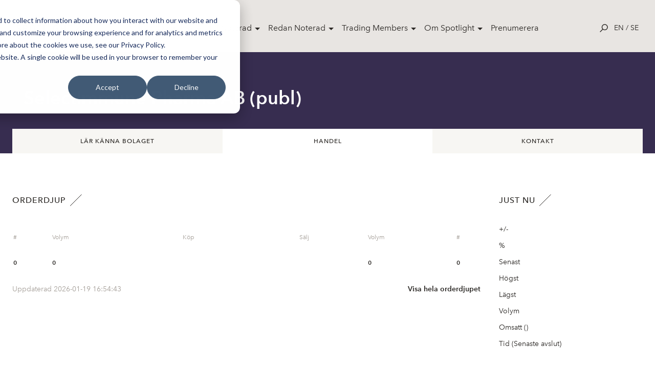

--- FILE ---
content_type: text/html; charset=utf-8
request_url: https://spotlightstockmarket.com/sv/bolag/irtrade?InstrumentId=XSAT00005A24
body_size: 93527
content:
<!DOCTYPE html>
<html class="no-js" lang="sv" prefix="og: http://ogp.me/ns#">
<head>
    <!-- Google Tag Manager -->
    <script>
        (function (w, d, s, l, i) {
            w[l] = w[l] || []; w[l].push({
                'gtm.start':
                    new Date().getTime(), event: 'gtm.js'
            }); var f = d.getElementsByTagName(s)[0],
                j = d.createElement(s), dl = l != 'dataLayer' ? '&l=' + l : ''; j.async = true; j.src =
                    'https://www.googletagmanager.com/gtm.js?id=' + i + dl; f.parentNode.insertBefore(j, f);
        })(window, document, 'script', 'dataLayer', 'GTM-TWHRXQF');
    </script>
    <!-- End Google Tag Manager -->
    <link rel="stylesheet" href="/css/toggleSlider.css" />
    <link rel="apple-touch-icon" sizes="180x180" href="/images/favicon/apple-touch-icon.png">
    <link rel="icon" type="image/png" sizes="32x32" href="/images/favicon/favicon-32x32.png">
    <link rel="icon" type="image/png" sizes="16x16" href="/images/favicon/favicon-16x16.png">
    <link rel="manifest" href="/images/favicon/site.webmanifest">
    <link rel="mask-icon" color="#000000" href="/images/favicon/safari-pinned-tab.svg">
    <link rel="shortcut icon" href="/images/favicon/favicon.ico">
    <meta name="msapplication-TileColor" content="#ffffff">
    <meta name="msapplication-config" content="~/images/favicon/browserconfig.xml">
    <meta name="theme-color" content="#ffffff">
    <meta charset="utf-8">
    <meta http-equiv="x-ua-compatible" content="ie=edge">
    <meta name="version" content="0.1.0">
    <meta name="viewport" content="width=device-width,user-scalable=no,initial-scale=1,minimum-scale=1,maximum-scale=1">
    <link rel="apple-touch-icon" href="/images/favicon/apple-touch-icon.png">
    <link rel="icon" type="image/png" href="/images/favicon/favicon-32x32.png" />
    <link rel="stylesheet" href="/css/app-special.css?v=202311082" />
    <link rel="stylesheet" href="/Static/css/main.css?v=201910042">
    <link rel="stylesheet" href="/css/spotlightAddOns.css?v=202106232">
    <link rel="stylesheet" href="/css/cookies-main.css?v=202006232">
    
    <link rel="apple-touch-icon" sizes="180x180" href="/images/favicon/apple-touch-icon.png">
    <link rel="icon" type="image/png" sizes="32x32" href="/images/favicon/favicon-32x32.png">
    <link rel="icon" type="image/png" sizes="16x16" href="/images/favicon/favicon-16x16.png">
    <link rel="manifest" href="/images/favicon/site.webmanifest">
    <link rel="mask-icon" color="#000000" href="/images/favicon/safari-pinned-tab.svg">
    <link rel="shortcut icon" href="/images/favicon/favicon.ico">
    <meta name="msapplication-TileColor" content="#ffffff">
    <meta name="msapplication-config" content="/images/favicon/browserconfig.xml">
    <meta name="theme-color" content="#ffffff">
    
    <title>SelectImmune (SELECT B) | Spotlight</title>
    <meta name="description" content="SelectImmune Pharma &#xE4;r ett l&#xE4;kemedelsbolag. Bolaget &#xE4;mnar utveckla l&#xE4;kemedelskandidater med fokus p&#xE5; endogena inflammatoriska medel och bakteriemolekyler. Produkterna &#xE4;r inriktade mot att f&#xF6;rst&#xE4;rka immunsystemet och anv&#xE4;nds huvudsakligen f&#xF6;r behandling av infektionssjukdomar, samt kronisk inflammation. Bolaget grundades &#xE5;r 2017 och innehar st&#xF6;rst verksamhet inom den nordiska marknaden."/>


    <!-- Start of HubSpot Embed Code -->
    <script type="text/javascript" id="hs-script-loader" async defer src="//js-eu1.hs-scripts.com/26736024.js"></script>
    <!-- End of HubSpot Embed Code -->
</head>

<body>
    <!-- Google Tag Manager (noscript) -->
    <noscript>
        <iframe src="https://www.googletagmanager.com/ns.html?id=GTM-TWHRXQF"
                height="0" width="0" style="display:none;visibility:hidden">
        </iframe>
    </noscript>
    <!-- End Google Tag Manager (noscript) -->
    <script type="text/javascript">
        window.__INITIAL_PROPS = {
            env: 'production',
            components: [],
            data: {}
        };
    </script>
    <script type="text/javascript" src="/scripts/SLCommon.js?v=bundleThisInstead11"></script>
    <div id="rootComponent" style="display:none"></div>
    <script integrity="sha256-2Pmvv0kuTBOenSvLm6bvfBSSHrUJ+3A7x6P5Ebd07/g=" crossorigin="anonymous" src="https://code.jquery.com/jquery-3.7.0.min.js"></script>
    
        <div style="padding-top:100px">
            


<main class="main">





<header role="banner" class="SiteNavigation fixed top-0 z-50 w-full">
    <div class="max-w-screen-xl mx-auto px-8 pt-8 pb-6 flex items-start md:items-center justify-between">
        <a href="/sv/" rel="home" class="mt-4 h-full block text-14xl md:text-9xl text-black font-bold leading-tight z-20 w-32">
            <div class="block h-auto">
                <img src="/images/svg/spotlight-logo--black.svg" alt="Spotlight Stock Market">
            </div>
        </a>
        <nav class="hidden lg:block desktop-nav" role="navigation" tabindex="-1" aria-label="Main">
            <ul class="flex align-center spacing-x-4">
                    <li class="menu-item">
                        <a class="parent-item" href="/sv/market-overview/" style="">Market Overview</a>
                            <div class="dropdown">
                                <div class="flex shadow-2xl holder rounded-lg overflow-hidden">
        <div class="bg-white p-8 flex-1/4">
            <h4 class="text-sm leading-loose text-black relative uppercase mb-2"></h4>
                <a href="/sv/market-overview/aktier/">Aktier</a>
                <a href="/sv/market-overview/etp/">ETP</a>
                <a href="/sv/market-overview/nyheter/">Nyheter</a>
                <a href="/sv/market-overview/bolagshaendelser/">Bolagsh&#xE4;ndelser</a>
        </div>
        <div class="bg-white p-8 flex-1/4">
            <h4 class="text-sm leading-loose text-black relative uppercase mb-2"></h4>
                <a href="/sv/market-overview/filmer/">Filmer</a>
                <a href="/sv/market-overview/rapportkalender/">Rapportkalender</a>
                <a href="/sv/market-overview/analyser/">Analyser</a>
                <a href="/sv/market-overview/vaara-bolag/">V&#xE5;ra bolag</a>
        </div>
                                    <div class="bg-light p-8 flex-1/2">
                                        <h4 class="text-sm leading-loose text-black relative uppercase mb-2"></h4>
            <a href="https://spotlightstockmarket.com/sv/bolag/irabout?InstrumentId=XSAT0000452636"  class="relative flex pb-6">
                    <img src="/media/ckbjub35/noterignsbild-apr.jpg" alt="" style="max-width:64px; max-height:64px;">
                <h5 class="text-base leading-normal self-center pl-4">F&#xF6;rsta dag f&#xF6;r handel i APR Technologies</h5>
            </a>
            <a href="https://spotlightstockmarket.com/sv/bolag/irabout?InstrumentId=XSAT0000448931"  class="relative flex pb-6">
                    <img src="/media/uhajkudg/dsc04471.jpg" alt="" style="max-width:64px; max-height:64px;">
                <h5 class="text-base leading-normal self-center pl-4">F&#xF6;rsta dag f&#xF6;r handel i Tessin</h5>
            </a>
                                    </div>
                                </div>
                            </div>
                    </li>
                    <li class="menu-item">
                        <a class="parent-item" href="/sv/bli-noterad/" style="">Bli Noterad</a>
                            <div class="dropdown">
                                <div class="flex shadow-2xl holder rounded-lg overflow-hidden">
        <div class="bg-white p-8 flex-1/4">
            <h4 class="text-sm leading-loose text-black relative uppercase mb-2"></h4>
                <a href="/sv/bli-noterad/noteringsprocessen/">Noteringsprocessen</a>
                <a href="/sv/bli-noterad/spotlight-select/">Spotlight Select</a>
                <a href="/sv/bli-noterad/spotlight-value/">Spotlight Value</a>
                <a href="/sv/bli-noterad/rto-notering/">RTO Notering</a>
                <a href="/sv/bli-noterad/emittent-av-etp/">Emittent av ETP</a>
                <a href="/sv/bli-noterad/spotlight-danmark/">Spotlight Danmark</a>
        </div>
        <div class="bg-white p-8 flex-1/4">
            <h4 class="text-sm leading-loose text-black relative uppercase mb-2"></h4>
                <a href="/sv/bli-noterad/spotlight-norge/">Spotlight Norge</a>
                <a href="/sv/bli-noterad/spotlight-tyskland/">Spotlight Tyskland</a>
        </div>
                                    <div class="bg-light p-8 flex-1/2">
                                        <h4 class="text-sm leading-loose text-black relative uppercase mb-2"></h4>
            <a href="https://spotlightstockmarket.com/sv/bolag/irabout?InstrumentId=XSAT0000452636"  class="relative flex pb-6">
                    <img src="/media/ckbjub35/noterignsbild-apr.jpg" alt="" style="max-width:64px; max-height:64px;">
                <h5 class="text-base leading-normal self-center pl-4">F&#xF6;rsta dag f&#xF6;r handel i APR Technologies</h5>
            </a>
            <a href="https://spotlightstockmarket.com/sv/bolag/irabout?InstrumentId=XSAT0000448931"  class="relative flex pb-6">
                    <img src="/media/uhajkudg/dsc04471.jpg" alt="" style="max-width:64px; max-height:64px;">
                <h5 class="text-base leading-normal self-center pl-4">F&#xF6;rsta dag f&#xF6;r handel i Tessin</h5>
            </a>
                                    </div>
                                </div>
                            </div>
                    </li>
                    <li class="menu-item">
                        <a class="parent-item" href="/sv/redan-noterad/" style="">Redan Noterad</a>
                            <div class="dropdown">
                                <div class="flex shadow-2xl holder rounded-lg overflow-hidden">
        <div class="bg-white p-8 flex-1/4">
            <h4 class="text-sm leading-loose text-black relative uppercase mb-2"></h4>
                <a href="/sv/redan-noterad/boka-utbildning/">Boka utbildning</a>
                <a href="/sv/redan-noterad/oekad-synlighet/">&#xD6;kad synlighet</a>
        </div>
                                    <div class="bg-light p-8 flex-1/2">
                                        <h4 class="text-sm leading-loose text-black relative uppercase mb-2"></h4>
            <a href="https://spotlightstockmarket.com/sv/bolag/irabout?InstrumentId=XSAT0000452636"  class="relative flex pb-6">
                    <img src="/media/ckbjub35/noterignsbild-apr.jpg" alt="" style="max-width:64px; max-height:64px;">
                <h5 class="text-base leading-normal self-center pl-4">F&#xF6;rsta dag f&#xF6;r handel i APR Technologies</h5>
            </a>
            <a href="https://spotlightstockmarket.com/sv/bolag/irabout?InstrumentId=XSAT0000448931"  class="relative flex pb-6">
                    <img src="/media/uhajkudg/dsc04471.jpg" alt="" style="max-width:64px; max-height:64px;">
                <h5 class="text-base leading-normal self-center pl-4">F&#xF6;rsta dag f&#xF6;r handel i Tessin</h5>
            </a>
                                    </div>
                                </div>
                            </div>
                    </li>
                    <li class="menu-item">
                        <a class="parent-item" href="/sv/trading-members/" style="">Trading Members</a>
                            <div class="dropdown">
                                <div class="flex shadow-2xl holder rounded-lg overflow-hidden">
        <div class="bg-white p-8 flex-1/4">
            <h4 class="text-sm leading-loose text-black relative uppercase mb-2"></h4>
                <a href="/sv/trading-members/member-documents/">Member documents</a>
        </div>
                                    <div class="bg-light p-8 flex-1/2">
                                        <h4 class="text-sm leading-loose text-black relative uppercase mb-2"></h4>
            <a href="https://spotlightstockmarket.com/sv/bolag/irabout?InstrumentId=XSAT0000452636"  class="relative flex pb-6">
                    <img src="/media/ckbjub35/noterignsbild-apr.jpg" alt="" style="max-width:64px; max-height:64px;">
                <h5 class="text-base leading-normal self-center pl-4">F&#xF6;rsta dag f&#xF6;r handel i APR Technologies</h5>
            </a>
            <a href="https://spotlightstockmarket.com/sv/bolag/irabout?InstrumentId=XSAT0000448931"  class="relative flex pb-6">
                    <img src="/media/uhajkudg/dsc04471.jpg" alt="" style="max-width:64px; max-height:64px;">
                <h5 class="text-base leading-normal self-center pl-4">F&#xF6;rsta dag f&#xF6;r handel i Tessin</h5>
            </a>
                                    </div>
                                </div>
                            </div>
                    </li>
                    <li class="menu-item">
                        <a class="parent-item" href="/sv/om-spotlight/" style="">Om Spotlight</a>
                            <div class="dropdown">
                                <div class="flex shadow-2xl holder rounded-lg overflow-hidden">
        <div class="bg-white p-8 flex-1/4">
            <h4 class="text-sm leading-loose text-black relative uppercase mb-2"></h4>
                <a href="/sv/om-spotlight/kontakta-oss/">Kontakta oss</a>
                <a href="/sv/om-spotlight/oeppettider/">&#xD6;ppettider</a>
                <a href="/sv/om-spotlight/spotlight-group/">Spotlight Group</a>
                <a href="/sv/om-spotlight/styrelsen/">Styrelsen</a>
        </div>
                                    <div class="bg-light p-8 flex-1/2">
                                        <h4 class="text-sm leading-loose text-black relative uppercase mb-2"></h4>
            <a href="https://spotlightstockmarket.com/sv/bolag/irabout?InstrumentId=XSAT0000452636"  class="relative flex pb-6">
                    <img src="/media/ckbjub35/noterignsbild-apr.jpg" alt="" style="max-width:64px; max-height:64px;">
                <h5 class="text-base leading-normal self-center pl-4">F&#xF6;rsta dag f&#xF6;r handel i APR Technologies</h5>
            </a>
            <a href="https://spotlightstockmarket.com/sv/bolag/irabout?InstrumentId=XSAT0000448931"  class="relative flex pb-6">
                    <img src="/media/uhajkudg/dsc04471.jpg" alt="" style="max-width:64px; max-height:64px;">
                <h5 class="text-base leading-normal self-center pl-4">F&#xF6;rsta dag f&#xF6;r handel i Tessin</h5>
            </a>
                                    </div>
                                </div>
                            </div>
                    </li>
                    <li class="menu-item">
                        <a class="" href="/sv/prenumerera/" style="margin-right: 1rem;">Prenumerera</a>
                    </li>
            </ul>
        </nav>
        <nav class="hidden mobile-nav absolute top-0 right-0 left-0 h-screen bg-white overflow-y-scroll" role="navigation" tabindex="-1" aria-label="Main">
            <ul class="container px-6 pt-32">
                        <li class="menu-item">
                            <span class="parent-item">
                                <a class="parent-link" href="/sv/market-overview/">
                                    Market Overview
                                </a>
                                <span class="dropdown-trigger" >
                                    &#9656;
                                </span>
                            </span>
                            <div class="dropdown hidden">
                                <div class="container px-10 mb-4">
                                    <h4 class="back-to">Market Overview</h4>
                                </div>
        <div class="bg-white p-8 flex-1/4">
            <h4 class="text-sm leading-loose text-black relative uppercase mb-2"></h4>
                <a href="/sv/market-overview/aktier/">Aktier</a>
                <a href="/sv/market-overview/etp/">ETP</a>
                <a href="/sv/market-overview/nyheter/">Nyheter</a>
                <a href="/sv/market-overview/bolagshaendelser/">Bolagsh&#xE4;ndelser</a>
        </div>
        <div class="bg-white p-8 flex-1/4">
            <h4 class="text-sm leading-loose text-black relative uppercase mb-2"></h4>
                <a href="/sv/market-overview/filmer/">Filmer</a>
                <a href="/sv/market-overview/rapportkalender/">Rapportkalender</a>
                <a href="/sv/market-overview/analyser/">Analyser</a>
                <a href="/sv/market-overview/vaara-bolag/">V&#xE5;ra bolag</a>
        </div>
                                <div class="container px-10 py-8 bg-light">
                                    <h4 class="text-sm leading-loose font-avenir-medium text-black relative uppercase mb-2"></h4>
            <a href="https://spotlightstockmarket.com/sv/bolag/irabout?InstrumentId=XSAT0000452636"  class="relative flex pb-6">
                    <img src="/media/ckbjub35/noterignsbild-apr.jpg" alt="" style="max-width:64px; max-height:64px;">
                <h5 class="text-base leading-normal self-center pl-4">F&#xF6;rsta dag f&#xF6;r handel i APR Technologies</h5>
            </a>
            <a href="https://spotlightstockmarket.com/sv/bolag/irabout?InstrumentId=XSAT0000448931"  class="relative flex pb-6">
                    <img src="/media/uhajkudg/dsc04471.jpg" alt="" style="max-width:64px; max-height:64px;">
                <h5 class="text-base leading-normal self-center pl-4">F&#xF6;rsta dag f&#xF6;r handel i Tessin</h5>
            </a>
                                </div>
                            </div>
                        </li>
                        <li class="menu-item">
                            <span class="parent-item">
                                <a class="parent-link" href="/sv/bli-noterad/">
                                    Bli Noterad
                                </a>
                                <span class="dropdown-trigger" >
                                    &#9656;
                                </span>
                            </span>
                            <div class="dropdown hidden">
                                <div class="container px-10 mb-4">
                                    <h4 class="back-to">Bli Noterad</h4>
                                </div>
        <div class="bg-white p-8 flex-1/4">
            <h4 class="text-sm leading-loose text-black relative uppercase mb-2"></h4>
                <a href="/sv/bli-noterad/noteringsprocessen/">Noteringsprocessen</a>
                <a href="/sv/bli-noterad/spotlight-select/">Spotlight Select</a>
                <a href="/sv/bli-noterad/spotlight-value/">Spotlight Value</a>
                <a href="/sv/bli-noterad/rto-notering/">RTO Notering</a>
                <a href="/sv/bli-noterad/emittent-av-etp/">Emittent av ETP</a>
                <a href="/sv/bli-noterad/spotlight-danmark/">Spotlight Danmark</a>
        </div>
        <div class="bg-white p-8 flex-1/4">
            <h4 class="text-sm leading-loose text-black relative uppercase mb-2"></h4>
                <a href="/sv/bli-noterad/spotlight-norge/">Spotlight Norge</a>
                <a href="/sv/bli-noterad/spotlight-tyskland/">Spotlight Tyskland</a>
        </div>
                                <div class="container px-10 py-8 bg-light">
                                    <h4 class="text-sm leading-loose font-avenir-medium text-black relative uppercase mb-2"></h4>
            <a href="https://spotlightstockmarket.com/sv/bolag/irabout?InstrumentId=XSAT0000452636"  class="relative flex pb-6">
                    <img src="/media/ckbjub35/noterignsbild-apr.jpg" alt="" style="max-width:64px; max-height:64px;">
                <h5 class="text-base leading-normal self-center pl-4">F&#xF6;rsta dag f&#xF6;r handel i APR Technologies</h5>
            </a>
            <a href="https://spotlightstockmarket.com/sv/bolag/irabout?InstrumentId=XSAT0000448931"  class="relative flex pb-6">
                    <img src="/media/uhajkudg/dsc04471.jpg" alt="" style="max-width:64px; max-height:64px;">
                <h5 class="text-base leading-normal self-center pl-4">F&#xF6;rsta dag f&#xF6;r handel i Tessin</h5>
            </a>
                                </div>
                            </div>
                        </li>
                        <li class="menu-item">
                            <span class="parent-item">
                                <a class="parent-link" href="/sv/redan-noterad/">
                                    Redan Noterad
                                </a>
                                <span class="dropdown-trigger" >
                                    &#9656;
                                </span>
                            </span>
                            <div class="dropdown hidden">
                                <div class="container px-10 mb-4">
                                    <h4 class="back-to">Redan Noterad</h4>
                                </div>
        <div class="bg-white p-8 flex-1/4">
            <h4 class="text-sm leading-loose text-black relative uppercase mb-2"></h4>
                <a href="/sv/redan-noterad/boka-utbildning/">Boka utbildning</a>
                <a href="/sv/redan-noterad/oekad-synlighet/">&#xD6;kad synlighet</a>
        </div>
                                <div class="container px-10 py-8 bg-light">
                                    <h4 class="text-sm leading-loose font-avenir-medium text-black relative uppercase mb-2"></h4>
            <a href="https://spotlightstockmarket.com/sv/bolag/irabout?InstrumentId=XSAT0000452636"  class="relative flex pb-6">
                    <img src="/media/ckbjub35/noterignsbild-apr.jpg" alt="" style="max-width:64px; max-height:64px;">
                <h5 class="text-base leading-normal self-center pl-4">F&#xF6;rsta dag f&#xF6;r handel i APR Technologies</h5>
            </a>
            <a href="https://spotlightstockmarket.com/sv/bolag/irabout?InstrumentId=XSAT0000448931"  class="relative flex pb-6">
                    <img src="/media/uhajkudg/dsc04471.jpg" alt="" style="max-width:64px; max-height:64px;">
                <h5 class="text-base leading-normal self-center pl-4">F&#xF6;rsta dag f&#xF6;r handel i Tessin</h5>
            </a>
                                </div>
                            </div>
                        </li>
                        <li class="menu-item">
                            <span class="parent-item">
                                <a class="parent-link" href="/sv/trading-members/">
                                    Trading Members
                                </a>
                                <span class="dropdown-trigger" >
                                    &#9656;
                                </span>
                            </span>
                            <div class="dropdown hidden">
                                <div class="container px-10 mb-4">
                                    <h4 class="back-to">Trading Members</h4>
                                </div>
        <div class="bg-white p-8 flex-1/4">
            <h4 class="text-sm leading-loose text-black relative uppercase mb-2"></h4>
                <a href="/sv/trading-members/member-documents/">Member documents</a>
        </div>
                                <div class="container px-10 py-8 bg-light">
                                    <h4 class="text-sm leading-loose font-avenir-medium text-black relative uppercase mb-2"></h4>
            <a href="https://spotlightstockmarket.com/sv/bolag/irabout?InstrumentId=XSAT0000452636"  class="relative flex pb-6">
                    <img src="/media/ckbjub35/noterignsbild-apr.jpg" alt="" style="max-width:64px; max-height:64px;">
                <h5 class="text-base leading-normal self-center pl-4">F&#xF6;rsta dag f&#xF6;r handel i APR Technologies</h5>
            </a>
            <a href="https://spotlightstockmarket.com/sv/bolag/irabout?InstrumentId=XSAT0000448931"  class="relative flex pb-6">
                    <img src="/media/uhajkudg/dsc04471.jpg" alt="" style="max-width:64px; max-height:64px;">
                <h5 class="text-base leading-normal self-center pl-4">F&#xF6;rsta dag f&#xF6;r handel i Tessin</h5>
            </a>
                                </div>
                            </div>
                        </li>
                        <li class="menu-item">
                            <span class="parent-item">
                                <a class="parent-link" href="/sv/om-spotlight/">
                                    Om Spotlight
                                </a>
                                <span class="dropdown-trigger" >
                                    &#9656;
                                </span>
                            </span>
                            <div class="dropdown hidden">
                                <div class="container px-10 mb-4">
                                    <h4 class="back-to">Om Spotlight</h4>
                                </div>
        <div class="bg-white p-8 flex-1/4">
            <h4 class="text-sm leading-loose text-black relative uppercase mb-2"></h4>
                <a href="/sv/om-spotlight/kontakta-oss/">Kontakta oss</a>
                <a href="/sv/om-spotlight/oeppettider/">&#xD6;ppettider</a>
                <a href="/sv/om-spotlight/spotlight-group/">Spotlight Group</a>
                <a href="/sv/om-spotlight/styrelsen/">Styrelsen</a>
        </div>
                                <div class="container px-10 py-8 bg-light">
                                    <h4 class="text-sm leading-loose font-avenir-medium text-black relative uppercase mb-2"></h4>
            <a href="https://spotlightstockmarket.com/sv/bolag/irabout?InstrumentId=XSAT0000452636"  class="relative flex pb-6">
                    <img src="/media/ckbjub35/noterignsbild-apr.jpg" alt="" style="max-width:64px; max-height:64px;">
                <h5 class="text-base leading-normal self-center pl-4">F&#xF6;rsta dag f&#xF6;r handel i APR Technologies</h5>
            </a>
            <a href="https://spotlightstockmarket.com/sv/bolag/irabout?InstrumentId=XSAT0000448931"  class="relative flex pb-6">
                    <img src="/media/uhajkudg/dsc04471.jpg" alt="" style="max-width:64px; max-height:64px;">
                <h5 class="text-base leading-normal self-center pl-4">F&#xF6;rsta dag f&#xF6;r handel i Tessin</h5>
            </a>
                                </div>
                            </div>
                        </li>
                        <li class="menu-item">
                            <span class="parent-item">
                                <a class="parent-link" href="/sv/prenumerera/">
                                    Prenumerera
                                </a>
                                <span class="dropdown-trigger" style=display:none;>
                                    &#9656;
                                </span>
                            </span>
                            <div class="dropdown hidden">
                                <div class="container px-10 mb-4">
                                    <h4 class="back-to">Prenumerera</h4>
                                </div>
                                <div class="container px-10 py-8 bg-light">
                                    <h4 class="text-sm leading-loose font-avenir-medium text-black relative uppercase mb-2"></h4>
                                </div>
                            </div>
                        </li>
            </ul>
            <div class="LanguageSelector px-6 pt-10 text-sm uppercase">
                <a href="/en/companies/irtrade/?InstrumentId=XSAT00005A24">en</a>
                /
                <a href="/sv/bolag/irtrade/?InstrumentId=XSAT00005A24">se</a>
            </div>
        </nav>
        <!-- MOBILE NAV-->
        <div class="flex flex-row flex-wrap items-center z-20">
            <div class="js-searchTrigger p-3 cursor-pointer">
                <div class="leading-none text-black text-base hover:text-red flex flex-col flex-wrap">
                    <!-- OPEN SEARCH ICON -->
                    <div class="js-searchIcon inline-block">
                        <svg x="0px" y="0px" viewBox="0 0 24 24" width="1rem" height="1rem">
                            <path fill="currentColor" d="M14.7,0.26c-4.95,0-8.98,4.03-8.98,8.98c0,2.13,0.75,4.09,1.99,5.63l-7.64,7.64L1.57,24l7.66-7.66
              c1.52,1.17,3.41,1.87,5.47,1.87c4.95,0,8.98-4.03,8.98-8.98S19.65,0.26,14.7,0.26z M14.7,16.1c-3.78,0-6.86-3.08-6.86-6.86
              c0-3.78,3.08-6.86,6.86-6.86s6.86,3.08,6.86,6.86C21.56,13.02,18.48,16.1,14.7,16.1z"/>
                        </svg>
                    </div>
                    <!-- OPEN SEARCH ICON -->
                    <!-- CLOSE SEARCH ICON -->
                    <div class="js-closeIcon inline-block">
                        <svg x="0px" y="0px" width="1rem" height="1rem" viewBox="0 0 24 24">
                            <polygon fill-rule="evenodd" clip-rule="evenodd" fill="currentColor" points="24,1.14 22.86,0 12,10.86 1.14,0 0,1.14 10.86,12 0,22.86
                1.14,24 12,13.14 22.86,24 24,22.86 13.14,12 "/>
                        </svg>
                    </div>
                    <!-- CLOSE SEARCH ICON -->

                </div>
            </div>
            <div class="block lg:hidden">
                <a class="js-openmenu hamburger p-3 leading-none text-black text-base hover:text-red flex flex-col flex-wrap cursor-pointer">
                    <!-- HAMBURGER ICON -->
                    <svg width="38px" height="17px" viewBox="0 0 38 17">
                        <g id="Page-1" stroke="none" stroke-width="1" fill="none" fill-rule="evenodd">
                            <g id="Case-Mobile" transform="translate(-352.000000, -24.000000)" fill="#212021">
                                <g id="Group-3" transform="translate(352.000000, 24.000000)">
                                    <rect id="Rectangle" x="0" y="0" width="37.5" height="1.125"></rect>
                                    <rect id="Rectangle-Copy" x="0" y="15" width="37.5" height="1.125"></rect>
                                    <rect id="Rectangle-Copy-2" x="0" y="7.5" width="37.5" height="1.125"></rect>
                                </g>
                            </g>
                        </g>
                    </svg>
                    <!-- HAMBURGER ICON -->
                </a>
            </div>
            <div class="LanguageSelector hidden lg:block text-sm uppercase">
                <a href="/en/companies/irtrade/?InstrumentId=XSAT00005A24">en</a>
                /
                <a href="/sv/bolag/irtrade/?InstrumentId=XSAT00005A24">se</a>
            </div>
        </div>
    </div>
</header>
<section id="searchBar" class="js-searchBar w-full fixed top-0 left-0 z-50 md:z-30 h-screen">
    <div class="relative z-40">
        <div class="w-full relative bg-white">
            <div class="w-full relative">
                <input id="searchInput" class="w-full px-8 py-4 text-md bg-white text-center focus:outline-none placeholder-gray-medium" placeholder="S&#xF6;k bolag ......">
                <div class="js-closeSearchBar absolute right-0 vertical-align z-30 p-4 block md:hidden">
                    <div class="leading-none text-black text-base hover:text-red flex flex-col flex-wrap cursor-pointer">
                        <!-- CLOSE ICON -->
                        <div class="inline-block">
                            <svg x="0px" y="0px" width="1rem" height="1rem" viewBox="0 0 24 24">
                                <polygon fill-rule="evenodd" clip-rule="evenodd" fill="currentColor" points="24,1.14 22.86,0 12,10.86 1.14,0 0,1.14 10.86,12 0,22.86
                  1.14,24 12,13.14 22.86,24 24,22.86 13.14,12 "/>
                            </svg>
                        </div>
                        <!-- CLOSE ICON -->
                    </div>
                </div>
            </div>
            <div id="searchResultsInfo" class="js-searchResultsInfo text-center text-black bg-gray text-base leading-loose"></div>
            <div id="searchResults" class="js-searchResults container mx-auto flex flex-row flex-wrap justify-between"></div>
        </div>
    </div>
    <div class="js-closeSearchBar searchOverlay absolute bg-black z-10 top-0 left-0 w-full h-full"></div>
</section>
<!--Search dictionaries -->

<script>
    window.searchResultDictionaryP1 = 'Din s&#xF6;kning gav'.unEscapeNordicChars()
    window.searchResultDictionaryP2 = 'tr&#xE4;ffar'.unEscapeNordicChars()
    window.serachResultsInfoHolderDictionary = 'Ange mer &#xE4;n 3 tecken'.unEscapeNordicChars()
    window.searchResultDictionaryLoading = 'Laddar'.unEscapeNordicChars()
    window.spotlightSearchEndpoint = '/Umbraco/api/companyapi/CompanySimpleSearch'
</script>
    <link rel="stylesheet" href="/css/GoPublic.css" />

<div class="page-stripe header--colored no-padding-top no-padding-bottom" style="background-color: #372D50;">
    <div class="grid-container">
        <div class="grid-x">
            <div class="cell small-12">
                    <div class="page-header page-header--small">
                        <h1 class="white">SelectImmune Pharma AB (publ)</h1>
                    </div>
                <!-- Tab navigation mobile -->
                <div class="component-tabs__mobile">
                    <nav class="accordion-navigation" data-accordion-navigation="">
                        <ul class="">
                            <li class="" data-accordion-navigation-parent="">
                                <div class="accordion-navigation__link-wrapper">
                                    <a href='https://spotlightstockmarket.com/sv/bolag/irtrade?InstrumentId=XSAT00005A24' class='accordion-navigation__link'> Handel</a>
                                    <button type="button" name="menu-button" title="menu-button" class="accordion-navigation__button" data-accordion-navigation-button>
                                        <div class="icon">
                                            <svg class="element-icon menu--black" width="24px" height="18px" viewbox="0 0 24 18" xmlns="http://www.w3.org/2000/svg">
                                                <title>Hamburgermeny</title>
                                                <path d="M23 1h-6m6 8H9m14 8H1" stroke="#2B2825" stroke-width="2" fill="none" stroke-linecap="square" />
                                            </svg>
                                        </div>
                                    </button>
                                </div>
                                <ul class="accordion-navigation__dropdown" data-accordion-navigation-content="">
                                    <li class="" data-accordion-navigation-parent="">
                                            <div class="accordion-navigation__link-wrapper">
                                                <a href='https://spotlightstockmarket.com/sv/bolag/irabout?InstrumentId=XSAT00005A24' class='accordion-navigation__link'> Lär känna bolaget</a>
                                            </div>
                                    <ul data-accordion-navigation-content="">

                                    </ul>
                                    </li>
                                    <li class="" data-accordion-navigation-parent="">
                                        <div class="accordion-navigation__link-wrapper">
                                            <a href='https://spotlightstockmarket.com/sv/bolag/ircontact?InstrumentId=XSAT00005A24' class='accordion-navigation__link'> Kontakt</a>
                                        </div>
                                    </li>
                                </ul>

                            </li>
                        </ul>
                    </nav>
                </div>
                <!-- Tab navigation desktop -->
                <div class="component-tabs__desktop">
                    <nav class="tab-navigation">
                        <!-- TAB MAIN NAV -->
                        <ul class="menu">
                            <li class="menu__item">
                                <a href="https://spotlightstockmarket.com/sv/bolag/irabout?InstrumentId=XSAT00005A24" class="menu__link ">L&#xE4;r k&#xE4;nna bolaget</a>
                            </li>
                                <li class="menu__item">
                                    <a href="https://spotlightstockmarket.com/sv/bolag/irtrade?InstrumentId=XSAT00005A24" class="menu__link is--active">Handel</a>
                                </li>
                            <li class="menu__item">
                                <a href="https://spotlightstockmarket.com/sv/bolag/ircontact?InstrumentId=XSAT00005A24" class="menu__link  ">Kontakt</a>
                            </li>
                        </ul>
                        <!-- TAB SUB NAV - render only when tab has children -->
                            <ul class="menu menu--subnav">
                            </ul>
                    </nav>
                </div>
            </div>
        </div>
    </div>
</div>


    <div class="page-stripe bg--transparent">
        <div class="grid-container">
            <div class="grid-x grid-padding-x">
                <div class="cell small-12 large-9">
                    

<div class="component__order-book">
    <h2 class="subheading">Orderdjup</h2>
    <table class="table white">

        <thead>
            <tr>
                <th class="component__order-book__cell is--thin ">#</th>
                <th class="component__order-book__cell is--thin ">Volym</th>
                <th class="component__order-book__cell is--thin "></th>
                <th class="component__order-book__cell is--thin left">K&#xF6;p</th>
                <th class="component__order-book__cell is--thin right">S&#xE4;lj</th>
                <th class="component__order-book__cell is--thin "></th>
                <th class="component__order-book__cell is--thin ">Volym</th>
                <th class="component__order-book__cell is--thin ">#</th>
            </tr>
        </thead>
        <tbody>

        </tbody>

        <tfoot>
            <tr>
                <td class="component__order-book__cell is--thin">0</td>
                <td class="component__order-book__cell is--thin">0</td>
                <td class="component__order-book__cell is--thin"></td>
                <td class="component__order-book__cell is--thin"></td>
                <td class="component__order-book__cell is--thin"></td>
                <td class="component__order-book__cell is--thin"></td>
                <td class="component__order-book__cell is--thin">0</td>
                <td class="component__order-book__cell is--thin">0</td>
            </tr>
        </tfoot>
    </table>
    <div class="component__order-book__bottom">
        <span class="component__order-book__bottom__update-info">Uppdaterad 2026-01-19 16:54:43</span>
            <a href="https://spotlightstockmarket.com/sv/bolag/irtrade?InstrumentId=XSAT00005A24&amp;fullOrderBook=true" class="component__order-book__bottom__expand">Visa hela orderdjupet</a>
    </div>
</div>
                </div>
                    <div class="cell small-12 large-3 chart-list">
                        <h2 class="subheading">Just Nu</h2>
<dl class="key-value-list">
    <dt>+/-</dt>
    <dd></dd>
    <dt>%</dt>
    <dd></dd>

    <dt>Senast</dt>
    <dd></dd>

    <dt>H&#xF6;gst</dt>
    <dd></dd>

    <dt>L&#xE4;gst</dt>
    <dd></dd>

    <dt>Volym</dt>
    <dd></dd>

    <dt>Omsatt ()</dt>
    <dd></dd>
    <dt>Tid (Senaste avslut)</dt>
    <dd></dd>
</dl>
                    </div>
            </div>
        </div>
    </div>
        <div class="grid-container">
            <div class="grid-x">
                <div class="component-table--static cell auto large-12">
                    
    <h2 class="subheading" style="margin-top:45px;">Summerade avslut</h2>

<script type="text/javascript">
    var myItem = {
  "component": {
    "horizontalScroll": true,
    "verticalScroll": true,
    "fixedHeader": true,
    "fixedHeight": "500",
    "template": "table-simple",
    "desktopBreakpoint": 0,
    "colorClass": "white",
    "live": false,
    "interval": 0
  },
  "ShouldCreateDataObject": true,
  "BoxTitle": "Summerade avslut",
  "guid": "3b528e36-6f08-45e5-9672-02b5832ef676",
  "type": "Table",
  "data": {
    "guid": "832187ed-4600-454a-a8af-d7400950b4d8"
  },
  "UseNoScrollAndFixedHeight": false
};
    //Graph part
    //Only set formatter option on graphs
    if (myItem.type == "ChartComponent" && myItem.component != undefined && myItem.component.chartOptions != undefined && myItem.component.chartOptions.tooltip) {
        if (myItem.component.chartOptions.tooltip.formatter != undefined) {
            myItem.component.chartOptions.tooltip.formatter = new Function(myItem.component.chartOptions.tooltip.formatter);
        }
    }
    //New tooltip functionality
    function getTooltipDate(pTooltipDate) {
        var tooltipDate = new Date(pTooltipDate);
        var year = tooltipDate.getUTCFullYear() > 9 ? tooltipDate.getUTCFullYear() :  tooltipDate.getUTCFullYear()
        var month = tooltipDate.getUTCMonth() > 8 ? 1 + tooltipDate.getUTCMonth() :  (1 + tooltipDate.getUTCMonth())
        var day = tooltipDate.getUTCDate() > 9 ? tooltipDate.getUTCDate() : tooltipDate.getUTCDate()
        var hour = tooltipDate.getUTCHours() > 9 ? tooltipDate.getUTCHours() : "0" + tooltipDate.getUTCHours()
        var minute = tooltipDate.getUTCMinutes() > 9 ? tooltipDate.getUTCMinutes() : "0" + tooltipDate.getUTCMinutes()
        var dayText = new Date(tooltipDate).toLocaleString('sv-SE', { weekday: 'long' });
        var monthText = new Date(tooltipDate).toLocaleString('sv-SE', { month: 'short' });

        var fullDtString = year + "-" + month + "-" + day + " " + hour + ":" + minute;
        var shortDtString = year + "-" + month + "-" + day;
        if (pTooltipDate.getHours() > 6) {

            var full = dayText + ", " + monthText + " " + day + ", "  + " " + hour + ":" + minute;
            return full;
        }
        else {
            var full = dayText + ", " + monthText + " " + day + ", " + year;
            return full;
        }
        //return finalTooltip;
    }
    //graph end
    window.__INITIAL_PROPS.components.push(myItem);

</script>

<div class="react-component" data-guid="3b528e36-6f08-45e5-9672-02b5832ef676" data-type="Table"></div>
    <script>
            window.__INITIAL_PROPS.data['832187ed-4600-454a-a8af-d7400950b4d8'] = {
  "guid": "832187ed-4600-454a-a8af-d7400950b4d8",
  "type": "table",
  "params": "sort=DESC",
  "data": {
    "headColumns": [
      {
        "text": "Datum",
        "sortable": true,
        "shortDesc": false,
        "colorCoding": false,
        "colorClass": "white",
        "containsNumericValue": false
      },
      {
        "text": "Antal",
        "sortable": true,
        "shortDesc": false,
        "colorCoding": false,
        "colorClass": "white",
        "containsNumericValue": false
      },
      {
        "text": "Slutkurs",
        "sortable": true,
        "shortDesc": false,
        "colorCoding": false,
        "colorClass": "white",
        "containsNumericValue": false
      },
      {
        "text": "Högst",
        "sortable": true,
        "shortDesc": false,
        "colorCoding": false,
        "colorClass": "white",
        "containsNumericValue": false
      },
      {
        "text": "Lägst",
        "sortable": true,
        "shortDesc": false,
        "colorCoding": false,
        "colorClass": "white",
        "containsNumericValue": false
      },
      {
        "text": "Volym",
        "sortable": true,
        "shortDesc": false,
        "colorCoding": false,
        "colorClass": "white",
        "containsNumericValue": false
      },
      {
        "text": "Omsättning",
        "sortable": true,
        "shortDesc": false,
        "colorCoding": false,
        "colorClass": "white",
        "containsNumericValue": false
      }
    ],
    "bodyRows": [
      [
        {
          "text": "2023-08-09",
          "value": "2023-08-09T00:00:00"
        },
        {
          "text": "7",
          "value": 7
        },
        {
          "text": "2,370",
          "value": 2.37
        },
        {
          "text": "2,370",
          "value": 2.37
        },
        {
          "text": "2,320",
          "value": 2.32
        },
        {
          "text": "  4 978",
          "value": 4978
        },
        {
          "text": "  11 734",
          "value": 11733.8500000
        }
      ],
      [
        {
          "text": "2023-08-08",
          "value": "2023-08-08T00:00:00"
        },
        {
          "text": "3",
          "value": 3
        },
        {
          "text": "2,380",
          "value": 2.38
        },
        {
          "text": "2,380",
          "value": 2.38
        },
        {
          "text": "2,300",
          "value": 2.3
        },
        {
          "text": "  4 777",
          "value": 4777
        },
        {
          "text": "  11 171",
          "value": 11171.1000000
        }
      ],
      [
        {
          "text": "2023-08-07",
          "value": "2023-08-07T00:00:00"
        },
        {
          "text": "2",
          "value": 2
        },
        {
          "text": "2,280",
          "value": 2.28
        },
        {
          "text": "2,290",
          "value": 2.29
        },
        {
          "text": "2,280",
          "value": 2.28
        },
        {
          "text": "   107",
          "value": 107
        },
        {
          "text": "   245",
          "value": 244.9300000
        }
      ],
      [
        {
          "text": "2023-08-04",
          "value": "2023-08-04T00:00:00"
        },
        {
          "text": "8",
          "value": 8
        },
        {
          "text": "2,290",
          "value": 2.29
        },
        {
          "text": "2,420",
          "value": 2.42
        },
        {
          "text": "2,200",
          "value": 2.2
        },
        {
          "text": "  13 899",
          "value": 13899
        },
        {
          "text": "  32 044",
          "value": 32043.7400000
        }
      ],
      [
        {
          "text": "2023-08-03",
          "value": "2023-08-03T00:00:00"
        },
        {
          "text": "5",
          "value": 5
        },
        {
          "text": "2,290",
          "value": 2.29
        },
        {
          "text": "2,290",
          "value": 2.29
        },
        {
          "text": "2,240",
          "value": 2.24
        },
        {
          "text": "  6 400",
          "value": 6400
        },
        {
          "text": "  14 413",
          "value": 14412.9800000
        }
      ],
      [
        {
          "text": "2023-08-02",
          "value": "2023-08-02T00:00:00"
        },
        {
          "text": "3",
          "value": 3
        },
        {
          "text": "2,340",
          "value": 2.34
        },
        {
          "text": "2,340",
          "value": 2.34
        },
        {
          "text": "2,340",
          "value": 2.34
        },
        {
          "text": "  1 282",
          "value": 1282
        },
        {
          "text": "  3 000",
          "value": 2999.8800000
        }
      ],
      [
        {
          "text": "2023-08-01",
          "value": "2023-08-01T00:00:00"
        },
        {
          "text": "2",
          "value": 2
        },
        {
          "text": "2,340",
          "value": 2.34
        },
        {
          "text": "2,350",
          "value": 2.35
        },
        {
          "text": "2,340",
          "value": 2.34
        },
        {
          "text": "  13 000",
          "value": 13000
        },
        {
          "text": "  30 532",
          "value": 30531.5100000
        }
      ],
      [
        {
          "text": "2023-07-31",
          "value": "2023-07-31T00:00:00"
        },
        {
          "text": "4",
          "value": 4
        },
        {
          "text": "2,560",
          "value": 2.56
        },
        {
          "text": "2,560",
          "value": 2.56
        },
        {
          "text": "2,480",
          "value": 2.48
        },
        {
          "text": "  4 331",
          "value": 4331
        },
        {
          "text": "  10 802",
          "value": 10801.5200000
        }
      ],
      [
        {
          "text": "2023-07-28",
          "value": "2023-07-28T00:00:00"
        },
        {
          "text": "3",
          "value": 3
        },
        {
          "text": "2,540",
          "value": 2.54
        },
        {
          "text": "2,540",
          "value": 2.54
        },
        {
          "text": "2,470",
          "value": 2.47
        },
        {
          "text": "  5 668",
          "value": 5668
        },
        {
          "text": "  14 318",
          "value": 14317.9300000
        }
      ],
      [
        {
          "text": "2023-07-27",
          "value": "2023-07-27T00:00:00"
        },
        {
          "text": "3",
          "value": 3
        },
        {
          "text": "2,480",
          "value": 2.48
        },
        {
          "text": "2,480",
          "value": 2.48
        },
        {
          "text": "2,190",
          "value": 2.19
        },
        {
          "text": "  1 415",
          "value": 1415
        },
        {
          "text": "  3 464",
          "value": 3463.8500000
        }
      ],
      [
        {
          "text": "2023-07-26",
          "value": "2023-07-26T00:00:00"
        },
        {
          "text": "4",
          "value": 4
        },
        {
          "text": "2,500",
          "value": 2.5
        },
        {
          "text": "2,500",
          "value": 2.5
        },
        {
          "text": "2,420",
          "value": 2.42
        },
        {
          "text": "  3 618",
          "value": 3618
        },
        {
          "text": "  8 961",
          "value": 8960.9600000
        }
      ],
      [
        {
          "text": "2023-07-25",
          "value": "2023-07-25T00:00:00"
        },
        {
          "text": "4",
          "value": 4
        },
        {
          "text": "2,450",
          "value": 2.45
        },
        {
          "text": "2,480",
          "value": 2.48
        },
        {
          "text": "2,440",
          "value": 2.44
        },
        {
          "text": "  5 692",
          "value": 5692
        },
        {
          "text": "  13 987",
          "value": 13986.8800000
        }
      ],
      [
        {
          "text": "2023-07-24",
          "value": "2023-07-24T00:00:00"
        },
        {
          "text": "10",
          "value": 10
        },
        {
          "text": "2,400",
          "value": 2.4
        },
        {
          "text": "2,470",
          "value": 2.47
        },
        {
          "text": "2,390",
          "value": 2.39
        },
        {
          "text": "  14 343",
          "value": 14343
        },
        {
          "text": "  34 904",
          "value": 34903.7700000
        }
      ],
      [
        {
          "text": "2023-07-21",
          "value": "2023-07-21T00:00:00"
        },
        {
          "text": ""
        },
        {
          "text": ""
        },
        {
          "text": ""
        },
        {
          "text": ""
        },
        {
          "text": "0"
        },
        {
          "text": ""
        }
      ],
      [
        {
          "text": "2023-07-20",
          "value": "2023-07-20T00:00:00"
        },
        {
          "text": "3",
          "value": 3
        },
        {
          "text": "2,390",
          "value": 2.39
        },
        {
          "text": "2,390",
          "value": 2.39
        },
        {
          "text": "2,210",
          "value": 2.21
        },
        {
          "text": "   490",
          "value": 490
        },
        {
          "text": "  1 128",
          "value": 1127.9000000
        }
      ],
      [
        {
          "text": "2023-07-19",
          "value": "2023-07-19T00:00:00"
        },
        {
          "text": "6",
          "value": 6
        },
        {
          "text": "2,420",
          "value": 2.42
        },
        {
          "text": "2,420",
          "value": 2.42
        },
        {
          "text": "2,020",
          "value": 2.02
        },
        {
          "text": "   957",
          "value": 957
        },
        {
          "text": "  2 090",
          "value": 2089.7200000
        }
      ],
      [
        {
          "text": "2023-07-18",
          "value": "2023-07-18T00:00:00"
        },
        {
          "text": ""
        },
        {
          "text": ""
        },
        {
          "text": ""
        },
        {
          "text": ""
        },
        {
          "text": "0"
        },
        {
          "text": ""
        }
      ],
      [
        {
          "text": "2023-07-17",
          "value": "2023-07-17T00:00:00"
        },
        {
          "text": "1",
          "value": 1
        },
        {
          "text": "2,400",
          "value": 2.4
        },
        {
          "text": "2,400",
          "value": 2.4
        },
        {
          "text": "2,400",
          "value": 2.4
        },
        {
          "text": "  1 066",
          "value": 1066
        },
        {
          "text": "  2 558",
          "value": 2558.4000000
        }
      ],
      [
        {
          "text": "2023-07-14",
          "value": "2023-07-14T00:00:00"
        },
        {
          "text": "16",
          "value": 16
        },
        {
          "text": "2,430",
          "value": 2.43
        },
        {
          "text": "3,240",
          "value": 3.24
        },
        {
          "text": "2,300",
          "value": 2.3
        },
        {
          "text": "  54 225",
          "value": 54225
        },
        {
          "text": "  131 246",
          "value": 131246.0600000
        }
      ],
      [
        {
          "text": "2023-07-13",
          "value": "2023-07-13T00:00:00"
        },
        {
          "text": "7",
          "value": 7
        },
        {
          "text": "2,460",
          "value": 2.46
        },
        {
          "text": "2,460",
          "value": 2.46
        },
        {
          "text": "2,410",
          "value": 2.41
        },
        {
          "text": "  18 620",
          "value": 18620
        },
        {
          "text": "  45 100",
          "value": 45099.9000000
        }
      ],
      [
        {
          "text": "2023-07-12",
          "value": "2023-07-12T00:00:00"
        },
        {
          "text": "4",
          "value": 4
        },
        {
          "text": "2,390",
          "value": 2.39
        },
        {
          "text": "2,420",
          "value": 2.42
        },
        {
          "text": "2,380",
          "value": 2.38
        },
        {
          "text": "  11 920",
          "value": 11920
        },
        {
          "text": "  28 612",
          "value": 28611.8600000
        }
      ],
      [
        {
          "text": "2023-07-11",
          "value": "2023-07-11T00:00:00"
        },
        {
          "text": "10",
          "value": 10
        },
        {
          "text": "2,430",
          "value": 2.43
        },
        {
          "text": "2,600",
          "value": 2.6
        },
        {
          "text": "2,390",
          "value": 2.39
        },
        {
          "text": "  26 879",
          "value": 26879
        },
        {
          "text": "  66 010",
          "value": 66010.1700000
        }
      ],
      [
        {
          "text": "2023-07-10",
          "value": "2023-07-10T00:00:00"
        },
        {
          "text": "2",
          "value": 2
        },
        {
          "text": "2,600",
          "value": 2.6
        },
        {
          "text": "2,600",
          "value": 2.6
        },
        {
          "text": "2,600",
          "value": 2.6
        },
        {
          "text": "   143",
          "value": 143
        },
        {
          "text": "   372",
          "value": 371.8000000
        }
      ],
      [
        {
          "text": "2023-07-07",
          "value": "2023-07-07T00:00:00"
        },
        {
          "text": "3",
          "value": 3
        },
        {
          "text": "2,720",
          "value": 2.72
        },
        {
          "text": "2,720",
          "value": 2.72
        },
        {
          "text": "2,600",
          "value": 2.6
        },
        {
          "text": "  3 370",
          "value": 3370
        },
        {
          "text": "  9 012",
          "value": 9012.4000000
        }
      ],
      [
        {
          "text": "2023-07-06",
          "value": "2023-07-06T00:00:00"
        },
        {
          "text": "4",
          "value": 4
        },
        {
          "text": "2,690",
          "value": 2.69
        },
        {
          "text": "2,700",
          "value": 2.7
        },
        {
          "text": "2,680",
          "value": 2.68
        },
        {
          "text": "  9 173",
          "value": 9173
        },
        {
          "text": "  24 648",
          "value": 24648.2000000
        }
      ],
      [
        {
          "text": "2023-07-05",
          "value": "2023-07-05T00:00:00"
        },
        {
          "text": "4",
          "value": 4
        },
        {
          "text": "2,690",
          "value": 2.69
        },
        {
          "text": "2,770",
          "value": 2.77
        },
        {
          "text": "2,510",
          "value": 2.51
        },
        {
          "text": "  3 676",
          "value": 3676
        },
        {
          "text": "  9 586",
          "value": 9586.0200000
        }
      ],
      [
        {
          "text": "2023-07-04",
          "value": "2023-07-04T00:00:00"
        },
        {
          "text": "14",
          "value": 14
        },
        {
          "text": "2,840",
          "value": 2.84
        },
        {
          "text": "2,840",
          "value": 2.84
        },
        {
          "text": "2,260",
          "value": 2.26
        },
        {
          "text": "  60 656",
          "value": 60656
        },
        {
          "text": "  165 677",
          "value": 165677.4600000
        }
      ],
      [
        {
          "text": "2023-07-03",
          "value": "2023-07-03T00:00:00"
        },
        {
          "text": "28",
          "value": 28
        },
        {
          "text": "2,750",
          "value": 2.75
        },
        {
          "text": "2,790",
          "value": 2.79
        },
        {
          "text": "2,340",
          "value": 2.34
        },
        {
          "text": "  40 922",
          "value": 40922
        },
        {
          "text": "  98 823",
          "value": 98823.1900000
        }
      ],
      [
        {
          "text": "2023-06-30",
          "value": "2023-06-30T00:00:00"
        },
        {
          "text": "12",
          "value": 12
        },
        {
          "text": "2,170",
          "value": 2.17
        },
        {
          "text": "2,170",
          "value": 2.17
        },
        {
          "text": "1,880",
          "value": 1.88
        },
        {
          "text": "  12 640",
          "value": 12640
        },
        {
          "text": "  26 022",
          "value": 26021.8700000
        }
      ],
      [
        {
          "text": "2023-06-29",
          "value": "2023-06-29T00:00:00"
        },
        {
          "text": "5",
          "value": 5
        },
        {
          "text": "1,925",
          "value": 1.925
        },
        {
          "text": "1,930",
          "value": 1.93
        },
        {
          "text": "1,900",
          "value": 1.9
        },
        {
          "text": "  5 161",
          "value": 5161
        },
        {
          "text": "  9 954",
          "value": 9953.8250000
        }
      ],
      [
        {
          "text": "2023-06-28",
          "value": "2023-06-28T00:00:00"
        },
        {
          "text": "11",
          "value": 11
        },
        {
          "text": "1,905",
          "value": 1.905
        },
        {
          "text": "2,100",
          "value": 2.1
        },
        {
          "text": "1,870",
          "value": 1.87
        },
        {
          "text": "  18 012",
          "value": 18012
        },
        {
          "text": "  35 367",
          "value": 35367.2800000
        }
      ],
      [
        {
          "text": "2023-06-27",
          "value": "2023-06-27T00:00:00"
        },
        {
          "text": "3",
          "value": 3
        },
        {
          "text": "1,860",
          "value": 1.86
        },
        {
          "text": "1,900",
          "value": 1.9
        },
        {
          "text": "1,860",
          "value": 1.86
        },
        {
          "text": "  8 000",
          "value": 8000
        },
        {
          "text": "  14 972",
          "value": 14971.5600000
        }
      ],
      [
        {
          "text": "2023-06-26",
          "value": "2023-06-26T00:00:00"
        },
        {
          "text": "2",
          "value": 2
        },
        {
          "text": "1,900",
          "value": 1.9
        },
        {
          "text": "1,900",
          "value": 1.9
        },
        {
          "text": "1,900",
          "value": 1.9
        },
        {
          "text": "  1 862",
          "value": 1862
        },
        {
          "text": "  3 538",
          "value": 3537.8000000
        }
      ],
      [
        {
          "text": "2023-06-22",
          "value": "2023-06-22T00:00:00"
        },
        {
          "text": "4",
          "value": 4
        },
        {
          "text": "2,000",
          "value": 2.0
        },
        {
          "text": "2,050",
          "value": 2.05
        },
        {
          "text": "1,905",
          "value": 1.905
        },
        {
          "text": "  7 216",
          "value": 7216
        },
        {
          "text": "  14 342",
          "value": 14342.0000000
        }
      ],
      [
        {
          "text": "2023-06-21",
          "value": "2023-06-21T00:00:00"
        },
        {
          "text": "8",
          "value": 8
        },
        {
          "text": "2,060",
          "value": 2.06
        },
        {
          "text": "2,100",
          "value": 2.1
        },
        {
          "text": "2,000",
          "value": 2.0
        },
        {
          "text": "  16 968",
          "value": 16968
        },
        {
          "text": "  35 057",
          "value": 35057.1000000
        }
      ],
      [
        {
          "text": "2023-06-20",
          "value": "2023-06-20T00:00:00"
        },
        {
          "text": "2",
          "value": 2
        },
        {
          "text": "1,965",
          "value": 1.965
        },
        {
          "text": "2,000",
          "value": 2.0
        },
        {
          "text": "1,965",
          "value": 1.965
        },
        {
          "text": "  2 000",
          "value": 2000
        },
        {
          "text": "  3 974",
          "value": 3973.7500000
        }
      ],
      [
        {
          "text": "2023-06-19",
          "value": "2023-06-19T00:00:00"
        },
        {
          "text": "7",
          "value": 7
        },
        {
          "text": "2,060",
          "value": 2.06
        },
        {
          "text": "2,060",
          "value": 2.06
        },
        {
          "text": "2,000",
          "value": 2.0
        },
        {
          "text": "  28 538",
          "value": 28538
        },
        {
          "text": "  58 315",
          "value": 58315.1000000
        }
      ],
      [
        {
          "text": "2023-06-16",
          "value": "2023-06-16T00:00:00"
        },
        {
          "text": "3",
          "value": 3
        },
        {
          "text": "2,040",
          "value": 2.04
        },
        {
          "text": "2,040",
          "value": 2.04
        },
        {
          "text": "2,040",
          "value": 2.04
        },
        {
          "text": "  1 535",
          "value": 1535
        },
        {
          "text": "  3 131",
          "value": 3131.4000000
        }
      ],
      [
        {
          "text": "2023-06-15",
          "value": "2023-06-15T00:00:00"
        },
        {
          "text": "4",
          "value": 4
        },
        {
          "text": "1,900",
          "value": 1.9
        },
        {
          "text": "1,900",
          "value": 1.9
        },
        {
          "text": "1,800",
          "value": 1.8
        },
        {
          "text": "  12 290",
          "value": 12290
        },
        {
          "text": "  22 626",
          "value": 22626.0000000
        }
      ],
      [
        {
          "text": "2023-06-14",
          "value": "2023-06-14T00:00:00"
        },
        {
          "text": "4",
          "value": 4
        },
        {
          "text": "1,860",
          "value": 1.86
        },
        {
          "text": "1,900",
          "value": 1.9
        },
        {
          "text": "1,860",
          "value": 1.86
        },
        {
          "text": "  5 309",
          "value": 5309
        },
        {
          "text": "  10 064",
          "value": 10064.4600000
        }
      ],
      [
        {
          "text": "2023-06-13",
          "value": "2023-06-13T00:00:00"
        },
        {
          "text": "6",
          "value": 6
        },
        {
          "text": "1,900",
          "value": 1.9
        },
        {
          "text": "2,110",
          "value": 2.11
        },
        {
          "text": "1,810",
          "value": 1.81
        },
        {
          "text": "  20 019",
          "value": 20019
        },
        {
          "text": "  36 798",
          "value": 36798.3100000
        }
      ],
      [
        {
          "text": "2023-06-12",
          "value": "2023-06-12T00:00:00"
        },
        {
          "text": "16",
          "value": 16
        },
        {
          "text": "1,960",
          "value": 1.96
        },
        {
          "text": "1,960",
          "value": 1.96
        },
        {
          "text": "1,805",
          "value": 1.805
        },
        {
          "text": "  38 639",
          "value": 38639
        },
        {
          "text": "  71 447",
          "value": 71447.3150000
        }
      ],
      [
        {
          "text": "2023-06-09",
          "value": "2023-06-09T00:00:00"
        },
        {
          "text": "9",
          "value": 9
        },
        {
          "text": "1,755",
          "value": 1.755
        },
        {
          "text": "1,825",
          "value": 1.825
        },
        {
          "text": "1,755",
          "value": 1.755
        },
        {
          "text": "  24 995",
          "value": 24995
        },
        {
          "text": "  45 049",
          "value": 45048.7000000
        }
      ],
      [
        {
          "text": "2023-06-08",
          "value": "2023-06-08T00:00:00"
        },
        {
          "text": "2",
          "value": 2
        },
        {
          "text": "1,845",
          "value": 1.845
        },
        {
          "text": "1,845",
          "value": 1.845
        },
        {
          "text": "1,840",
          "value": 1.84
        },
        {
          "text": "   110",
          "value": 110
        },
        {
          "text": "   203",
          "value": 202.6400000
        }
      ],
      [
        {
          "text": "2023-06-07",
          "value": "2023-06-07T00:00:00"
        },
        {
          "text": "6",
          "value": 6
        },
        {
          "text": "2,140",
          "value": 2.14
        },
        {
          "text": "2,150",
          "value": 2.15
        },
        {
          "text": "1,810",
          "value": 1.81
        },
        {
          "text": "  1 598",
          "value": 1598
        },
        {
          "text": "  3 168",
          "value": 3168.4900000
        }
      ],
      [
        {
          "text": "2023-06-05",
          "value": "2023-06-05T00:00:00"
        },
        {
          "text": "3",
          "value": 3
        },
        {
          "text": "2,150",
          "value": 2.15
        },
        {
          "text": "2,190",
          "value": 2.19
        },
        {
          "text": "2,150",
          "value": 2.15
        },
        {
          "text": "  1 757",
          "value": 1757
        },
        {
          "text": "  3 846",
          "value": 3845.5500000
        }
      ],
      [
        {
          "text": "2023-06-02",
          "value": "2023-06-02T00:00:00"
        },
        {
          "text": "20",
          "value": 20
        },
        {
          "text": "2,190",
          "value": 2.19
        },
        {
          "text": "2,200",
          "value": 2.2
        },
        {
          "text": "1,815",
          "value": 1.815
        },
        {
          "text": "  31 770",
          "value": 31770
        },
        {
          "text": "  64 407",
          "value": 64406.9200000
        }
      ],
      [
        {
          "text": "2023-06-01",
          "value": "2023-06-01T00:00:00"
        },
        {
          "text": "9",
          "value": 9
        },
        {
          "text": "2,100",
          "value": 2.1
        },
        {
          "text": "2,130",
          "value": 2.13
        },
        {
          "text": "2,090",
          "value": 2.09
        },
        {
          "text": "  19 134",
          "value": 19134
        },
        {
          "text": "  40 250",
          "value": 40249.6400000
        }
      ],
      [
        {
          "text": "2023-05-31",
          "value": "2023-05-31T00:00:00"
        },
        {
          "text": "8",
          "value": 8
        },
        {
          "text": "2,090",
          "value": 2.09
        },
        {
          "text": "2,090",
          "value": 2.09
        },
        {
          "text": "1,820",
          "value": 1.82
        },
        {
          "text": "  12 773",
          "value": 12773
        },
        {
          "text": "  25 421",
          "value": 25421.3800000
        }
      ],
      [
        {
          "text": "2023-05-30",
          "value": "2023-05-30T00:00:00"
        },
        {
          "text": "3",
          "value": 3
        },
        {
          "text": "1,900",
          "value": 1.9
        },
        {
          "text": "1,910",
          "value": 1.91
        },
        {
          "text": "1,900",
          "value": 1.9
        },
        {
          "text": "  5 713",
          "value": 5713
        },
        {
          "text": "  10 895",
          "value": 10895.4200000
        }
      ],
      [
        {
          "text": "2023-05-29",
          "value": "2023-05-29T00:00:00"
        },
        {
          "text": "2",
          "value": 2
        },
        {
          "text": "2,000",
          "value": 2.0
        },
        {
          "text": "2,000",
          "value": 2.0
        },
        {
          "text": "1,805",
          "value": 1.805
        },
        {
          "text": "  2 820",
          "value": 2820
        },
        {
          "text": "  5 480",
          "value": 5480.1000000
        }
      ],
      [
        {
          "text": "2023-05-26",
          "value": "2023-05-26T00:00:00"
        },
        {
          "text": ""
        },
        {
          "text": ""
        },
        {
          "text": ""
        },
        {
          "text": ""
        },
        {
          "text": "0"
        },
        {
          "text": ""
        }
      ],
      [
        {
          "text": "2023-05-25",
          "value": "2023-05-25T00:00:00"
        },
        {
          "text": "3",
          "value": 3
        },
        {
          "text": "2,170",
          "value": 2.17
        },
        {
          "text": "2,200",
          "value": 2.2
        },
        {
          "text": "2,170",
          "value": 2.17
        },
        {
          "text": "  1 500",
          "value": 1500
        },
        {
          "text": "  3 260",
          "value": 3259.5000000
        }
      ],
      [
        {
          "text": "2023-05-24",
          "value": "2023-05-24T00:00:00"
        },
        {
          "text": ""
        },
        {
          "text": ""
        },
        {
          "text": ""
        },
        {
          "text": ""
        },
        {
          "text": "0"
        },
        {
          "text": ""
        }
      ],
      [
        {
          "text": "2023-05-23",
          "value": "2023-05-23T00:00:00"
        },
        {
          "text": "5",
          "value": 5
        },
        {
          "text": "2,170",
          "value": 2.17
        },
        {
          "text": "2,170",
          "value": 2.17
        },
        {
          "text": "2,170",
          "value": 2.17
        },
        {
          "text": "  49 761",
          "value": 49761
        },
        {
          "text": "  107 981",
          "value": 107981.3700000
        }
      ],
      [
        {
          "text": "2023-05-22",
          "value": "2023-05-22T00:00:00"
        },
        {
          "text": "6",
          "value": 6
        },
        {
          "text": "2,170",
          "value": 2.17
        },
        {
          "text": "2,170",
          "value": 2.17
        },
        {
          "text": "1,930",
          "value": 1.93
        },
        {
          "text": "  10 375",
          "value": 10375
        },
        {
          "text": "  21 275",
          "value": 21275.3200000
        }
      ],
      [
        {
          "text": "2023-05-19",
          "value": "2023-05-19T00:00:00"
        },
        {
          "text": "6",
          "value": 6
        },
        {
          "text": "2,000",
          "value": 2.0
        },
        {
          "text": "2,010",
          "value": 2.01
        },
        {
          "text": "1,920",
          "value": 1.92
        },
        {
          "text": "  13 000",
          "value": 13000
        },
        {
          "text": "  25 415",
          "value": 25414.5350000
        }
      ],
      [
        {
          "text": "2023-05-17",
          "value": "2023-05-17T00:00:00"
        },
        {
          "text": ""
        },
        {
          "text": ""
        },
        {
          "text": ""
        },
        {
          "text": ""
        },
        {
          "text": "0"
        },
        {
          "text": ""
        }
      ],
      [
        {
          "text": "2023-05-16",
          "value": "2023-05-16T00:00:00"
        },
        {
          "text": "5",
          "value": 5
        },
        {
          "text": "2,310",
          "value": 2.31
        },
        {
          "text": "2,310",
          "value": 2.31
        },
        {
          "text": "2,290",
          "value": 2.29
        },
        {
          "text": "  8 000",
          "value": 8000
        },
        {
          "text": "  18 434",
          "value": 18434.0100000
        }
      ],
      [
        {
          "text": "2023-05-15",
          "value": "2023-05-15T00:00:00"
        },
        {
          "text": "3",
          "value": 3
        },
        {
          "text": "2,300",
          "value": 2.3
        },
        {
          "text": "2,310",
          "value": 2.31
        },
        {
          "text": "1,865",
          "value": 1.865
        },
        {
          "text": "   843",
          "value": 843
        },
        {
          "text": "  1 819",
          "value": 1818.6200000
        }
      ],
      [
        {
          "text": "2023-05-12",
          "value": "2023-05-12T00:00:00"
        },
        {
          "text": "3",
          "value": 3
        },
        {
          "text": "2,340",
          "value": 2.34
        },
        {
          "text": "2,360",
          "value": 2.36
        },
        {
          "text": "2,340",
          "value": 2.34
        },
        {
          "text": "  3 200",
          "value": 3200
        },
        {
          "text": "  7 508",
          "value": 7508.0000000
        }
      ],
      [
        {
          "text": "2023-05-11",
          "value": "2023-05-11T00:00:00"
        },
        {
          "text": "2",
          "value": 2
        },
        {
          "text": "2,240",
          "value": 2.24
        },
        {
          "text": "2,240",
          "value": 2.24
        },
        {
          "text": "2,240",
          "value": 2.24
        },
        {
          "text": "  1 259",
          "value": 1259
        },
        {
          "text": "  2 820",
          "value": 2820.1600000
        }
      ],
      [
        {
          "text": "2023-05-10",
          "value": "2023-05-10T00:00:00"
        },
        {
          "text": "7",
          "value": 7
        },
        {
          "text": "2,250",
          "value": 2.25
        },
        {
          "text": "2,250",
          "value": 2.25
        },
        {
          "text": "2,100",
          "value": 2.1
        },
        {
          "text": "  14 218",
          "value": 14218
        },
        {
          "text": "  31 885",
          "value": 31884.8300000
        }
      ],
      [
        {
          "text": "2023-05-09",
          "value": "2023-05-09T00:00:00"
        },
        {
          "text": "9",
          "value": 9
        },
        {
          "text": "2,190",
          "value": 2.19
        },
        {
          "text": "2,390",
          "value": 2.39
        },
        {
          "text": "2,040",
          "value": 2.04
        },
        {
          "text": "  9 039",
          "value": 9039
        },
        {
          "text": "  19 867",
          "value": 19866.6000000
        }
      ],
      [
        {
          "text": "2023-05-08",
          "value": "2023-05-08T00:00:00"
        },
        {
          "text": "5",
          "value": 5
        },
        {
          "text": "2,200",
          "value": 2.2
        },
        {
          "text": "2,200",
          "value": 2.2
        },
        {
          "text": "2,190",
          "value": 2.19
        },
        {
          "text": "  19 558",
          "value": 19558
        },
        {
          "text": "  42 880",
          "value": 42879.5700000
        }
      ],
      [
        {
          "text": "2023-05-05",
          "value": "2023-05-05T00:00:00"
        },
        {
          "text": "10",
          "value": 10
        },
        {
          "text": "2,010",
          "value": 2.01
        },
        {
          "text": "2,070",
          "value": 2.07
        },
        {
          "text": "2,010",
          "value": 2.01
        },
        {
          "text": "  13 525",
          "value": 13525
        },
        {
          "text": "  27 585",
          "value": 27585.2600000
        }
      ],
      [
        {
          "text": "2023-05-04",
          "value": "2023-05-04T00:00:00"
        },
        {
          "text": "2",
          "value": 2
        },
        {
          "text": "2,080",
          "value": 2.08
        },
        {
          "text": "2,080",
          "value": 2.08
        },
        {
          "text": "2,080",
          "value": 2.08
        },
        {
          "text": "  3 750",
          "value": 3750
        },
        {
          "text": "  7 800",
          "value": 7800.0000000
        }
      ],
      [
        {
          "text": "2023-05-03",
          "value": "2023-05-03T00:00:00"
        },
        {
          "text": "11",
          "value": 11
        },
        {
          "text": "2,080",
          "value": 2.08
        },
        {
          "text": "2,290",
          "value": 2.29
        },
        {
          "text": "1,950",
          "value": 1.95
        },
        {
          "text": "  14 669",
          "value": 14669
        },
        {
          "text": "  29 963",
          "value": 29962.6900000
        }
      ],
      [
        {
          "text": "2023-05-02",
          "value": "2023-05-02T00:00:00"
        },
        {
          "text": "3",
          "value": 3
        },
        {
          "text": "2,370",
          "value": 2.37
        },
        {
          "text": "2,370",
          "value": 2.37
        },
        {
          "text": "2,110",
          "value": 2.11
        },
        {
          "text": "  3 275",
          "value": 3275
        },
        {
          "text": "  7 750",
          "value": 7750.2600000
        }
      ],
      [
        {
          "text": "2023-04-28",
          "value": "2023-04-28T00:00:00"
        },
        {
          "text": "5",
          "value": 5
        },
        {
          "text": "2,100",
          "value": 2.1
        },
        {
          "text": "2,100",
          "value": 2.1
        },
        {
          "text": "2,050",
          "value": 2.05
        },
        {
          "text": "  2 435",
          "value": 2435
        },
        {
          "text": "  5 079",
          "value": 5079.1200000
        }
      ],
      [
        {
          "text": "2023-04-27",
          "value": "2023-04-27T00:00:00"
        },
        {
          "text": "6",
          "value": 6
        },
        {
          "text": "2,120",
          "value": 2.12
        },
        {
          "text": "2,340",
          "value": 2.34
        },
        {
          "text": "2,090",
          "value": 2.09
        },
        {
          "text": "  6 255",
          "value": 6255
        },
        {
          "text": "  13 274",
          "value": 13273.5700000
        }
      ],
      [
        {
          "text": "2023-04-26",
          "value": "2023-04-26T00:00:00"
        },
        {
          "text": "2",
          "value": 2
        },
        {
          "text": "2,120",
          "value": 2.12
        },
        {
          "text": "2,120",
          "value": 2.12
        },
        {
          "text": "2,110",
          "value": 2.11
        },
        {
          "text": "  6 591",
          "value": 6591
        },
        {
          "text": "  13 938",
          "value": 13938.1400000
        }
      ],
      [
        {
          "text": "2023-04-25",
          "value": "2023-04-25T00:00:00"
        },
        {
          "text": "11",
          "value": 11
        },
        {
          "text": "2,120",
          "value": 2.12
        },
        {
          "text": "2,150",
          "value": 2.15
        },
        {
          "text": "2,070",
          "value": 2.07
        },
        {
          "text": "  19 410",
          "value": 19410
        },
        {
          "text": "  40 522",
          "value": 40521.8500000
        }
      ],
      [
        {
          "text": "2023-04-24",
          "value": "2023-04-24T00:00:00"
        },
        {
          "text": ""
        },
        {
          "text": ""
        },
        {
          "text": ""
        },
        {
          "text": ""
        },
        {
          "text": "0"
        },
        {
          "text": ""
        }
      ],
      [
        {
          "text": "2023-04-21",
          "value": "2023-04-21T00:00:00"
        },
        {
          "text": "5",
          "value": 5
        },
        {
          "text": "2,300",
          "value": 2.3
        },
        {
          "text": "2,300",
          "value": 2.3
        },
        {
          "text": "2,200",
          "value": 2.2
        },
        {
          "text": "  6 001",
          "value": 6001
        },
        {
          "text": "  13 272",
          "value": 13272.3000000
        }
      ],
      [
        {
          "text": "2023-04-20",
          "value": "2023-04-20T00:00:00"
        },
        {
          "text": "6",
          "value": 6
        },
        {
          "text": "2,320",
          "value": 2.32
        },
        {
          "text": "2,350",
          "value": 2.35
        },
        {
          "text": "2,300",
          "value": 2.3
        },
        {
          "text": "  5 131",
          "value": 5131
        },
        {
          "text": "  12 004",
          "value": 12003.8600000
        }
      ],
      [
        {
          "text": "2023-04-19",
          "value": "2023-04-19T00:00:00"
        },
        {
          "text": "1",
          "value": 1
        },
        {
          "text": "2,300",
          "value": 2.3
        },
        {
          "text": "2,300",
          "value": 2.3
        },
        {
          "text": "2,300",
          "value": 2.3
        },
        {
          "text": "  1 000",
          "value": 1000
        },
        {
          "text": "  2 300",
          "value": 2300.0000000
        }
      ],
      [
        {
          "text": "2023-04-18",
          "value": "2023-04-18T00:00:00"
        },
        {
          "text": "4",
          "value": 4
        },
        {
          "text": "2,270",
          "value": 2.27
        },
        {
          "text": "2,270",
          "value": 2.27
        },
        {
          "text": "2,270",
          "value": 2.27
        },
        {
          "text": "  10 425",
          "value": 10425
        },
        {
          "text": "  23 665",
          "value": 23664.7500000
        }
      ],
      [
        {
          "text": "2023-04-17",
          "value": "2023-04-17T00:00:00"
        },
        {
          "text": "10",
          "value": 10
        },
        {
          "text": "2,270",
          "value": 2.27
        },
        {
          "text": "2,380",
          "value": 2.38
        },
        {
          "text": "2,130",
          "value": 2.13
        },
        {
          "text": "  30 782",
          "value": 30782
        },
        {
          "text": "  68 850",
          "value": 68849.9900000
        }
      ],
      [
        {
          "text": "2023-04-14",
          "value": "2023-04-14T00:00:00"
        },
        {
          "text": "14",
          "value": 14
        },
        {
          "text": "2,460",
          "value": 2.46
        },
        {
          "text": "2,680",
          "value": 2.68
        },
        {
          "text": "2,180",
          "value": 2.18
        },
        {
          "text": "  15 548",
          "value": 15548
        },
        {
          "text": "  38 844",
          "value": 38844.2600000
        }
      ],
      [
        {
          "text": "2023-04-13",
          "value": "2023-04-13T00:00:00"
        },
        {
          "text": ""
        },
        {
          "text": ""
        },
        {
          "text": ""
        },
        {
          "text": ""
        },
        {
          "text": "0"
        },
        {
          "text": ""
        }
      ],
      [
        {
          "text": "2023-04-12",
          "value": "2023-04-12T00:00:00"
        },
        {
          "text": "5",
          "value": 5
        },
        {
          "text": "2,190",
          "value": 2.19
        },
        {
          "text": "2,190",
          "value": 2.19
        },
        {
          "text": "2,010",
          "value": 2.01
        },
        {
          "text": "  3 162",
          "value": 3162
        },
        {
          "text": "  6 739",
          "value": 6739.0000000
        }
      ],
      [
        {
          "text": "2023-04-11",
          "value": "2023-04-11T00:00:00"
        },
        {
          "text": "15",
          "value": 15
        },
        {
          "text": "2,220",
          "value": 2.22
        },
        {
          "text": "2,310",
          "value": 2.31
        },
        {
          "text": "2,050",
          "value": 2.05
        },
        {
          "text": "  19 826",
          "value": 19826
        },
        {
          "text": "  43 783",
          "value": 43783.2300000
        }
      ],
      [
        {
          "text": "2023-04-06",
          "value": "2023-04-06T00:00:00"
        },
        {
          "text": "10",
          "value": 10
        },
        {
          "text": "2,320",
          "value": 2.32
        },
        {
          "text": "2,370",
          "value": 2.37
        },
        {
          "text": "2,260",
          "value": 2.26
        },
        {
          "text": "  13 512",
          "value": 13512
        },
        {
          "text": "  30 998",
          "value": 30997.5300000
        }
      ],
      [
        {
          "text": "2023-04-05",
          "value": "2023-04-05T00:00:00"
        },
        {
          "text": "17",
          "value": 17
        },
        {
          "text": "2,300",
          "value": 2.3
        },
        {
          "text": "2,500",
          "value": 2.5
        },
        {
          "text": "2,300",
          "value": 2.3
        },
        {
          "text": "  36 071",
          "value": 36071
        },
        {
          "text": "  84 810",
          "value": 84809.5900000
        }
      ],
      [
        {
          "text": "2023-04-04",
          "value": "2023-04-04T00:00:00"
        },
        {
          "text": "16",
          "value": 16
        },
        {
          "text": "2,600",
          "value": 2.6
        },
        {
          "text": "2,850",
          "value": 2.85
        },
        {
          "text": "2,500",
          "value": 2.5
        },
        {
          "text": "  42 662",
          "value": 42662
        },
        {
          "text": "  111 879",
          "value": 111878.6400000
        }
      ],
      [
        {
          "text": "2023-04-03",
          "value": "2023-04-03T00:00:00"
        },
        {
          "text": "6",
          "value": 6
        },
        {
          "text": "2,790",
          "value": 2.79
        },
        {
          "text": "2,810",
          "value": 2.81
        },
        {
          "text": "2,770",
          "value": 2.77
        },
        {
          "text": "  2 958",
          "value": 2958
        },
        {
          "text": "  8 294",
          "value": 8293.9800000
        }
      ],
      [
        {
          "text": "2023-03-31",
          "value": "2023-03-31T00:00:00"
        },
        {
          "text": "102",
          "value": 102
        },
        {
          "text": "2,820",
          "value": 2.82
        },
        {
          "text": "3,570",
          "value": 3.57
        },
        {
          "text": "2,250",
          "value": 2.25
        },
        {
          "text": "  124 172",
          "value": 124172
        },
        {
          "text": "  376 730",
          "value": 376729.9600000
        }
      ],
      [
        {
          "text": "2023-03-30",
          "value": "2023-03-30T00:00:00"
        },
        {
          "text": "1",
          "value": 1
        },
        {
          "text": "2,250",
          "value": 2.25
        },
        {
          "text": "2,250",
          "value": 2.25
        },
        {
          "text": "2,250",
          "value": 2.25
        },
        {
          "text": "   280",
          "value": 280
        },
        {
          "text": "   630",
          "value": 630.0000000
        }
      ],
      [
        {
          "text": "2023-03-29",
          "value": "2023-03-29T00:00:00"
        },
        {
          "text": "3",
          "value": 3
        },
        {
          "text": "2,260",
          "value": 2.26
        },
        {
          "text": "2,290",
          "value": 2.29
        },
        {
          "text": "2,000",
          "value": 2.0
        },
        {
          "text": "  2 233",
          "value": 2233
        },
        {
          "text": "  4 797",
          "value": 4797.0500000
        }
      ],
      [
        {
          "text": "2023-03-28",
          "value": "2023-03-28T00:00:00"
        },
        {
          "text": "7",
          "value": 7
        },
        {
          "text": "2,140",
          "value": 2.14
        },
        {
          "text": "2,300",
          "value": 2.3
        },
        {
          "text": "2,140",
          "value": 2.14
        },
        {
          "text": "  2 653",
          "value": 2653
        },
        {
          "text": "  5 925",
          "value": 5925.4200000
        }
      ],
      [
        {
          "text": "2023-03-27",
          "value": "2023-03-27T00:00:00"
        },
        {
          "text": ""
        },
        {
          "text": ""
        },
        {
          "text": ""
        },
        {
          "text": ""
        },
        {
          "text": "0"
        },
        {
          "text": ""
        }
      ],
      [
        {
          "text": "2023-03-24",
          "value": "2023-03-24T00:00:00"
        },
        {
          "text": "13",
          "value": 13
        },
        {
          "text": "2,290",
          "value": 2.29
        },
        {
          "text": "2,290",
          "value": 2.29
        },
        {
          "text": "1,615",
          "value": 1.615
        },
        {
          "text": "  8 203",
          "value": 8203
        },
        {
          "text": "  17 199",
          "value": 17199.3200000
        }
      ],
      [
        {
          "text": "2023-03-23",
          "value": "2023-03-23T00:00:00"
        },
        {
          "text": "1",
          "value": 1
        },
        {
          "text": "2,050",
          "value": 2.05
        },
        {
          "text": "2,050",
          "value": 2.05
        },
        {
          "text": "2,050",
          "value": 2.05
        },
        {
          "text": "   16",
          "value": 16
        },
        {
          "text": "   33",
          "value": 32.8000000
        }
      ],
      [
        {
          "text": "2023-03-22",
          "value": "2023-03-22T00:00:00"
        },
        {
          "text": "19",
          "value": 19
        },
        {
          "text": "2,060",
          "value": 2.06
        },
        {
          "text": "2,100",
          "value": 2.1
        },
        {
          "text": "1,600",
          "value": 1.6
        },
        {
          "text": "  48 588",
          "value": 48588
        },
        {
          "text": "  90 653",
          "value": 90653.3650000
        }
      ],
      [
        {
          "text": "2023-03-21",
          "value": "2023-03-21T00:00:00"
        },
        {
          "text": "20",
          "value": 20
        },
        {
          "text": "1,600",
          "value": 1.6
        },
        {
          "text": "1,670",
          "value": 1.67
        },
        {
          "text": "1,200",
          "value": 1.2
        },
        {
          "text": "  34 843",
          "value": 34843
        },
        {
          "text": "  53 047",
          "value": 53046.9250000
        }
      ],
      [
        {
          "text": "2023-03-20",
          "value": "2023-03-20T00:00:00"
        },
        {
          "text": "2",
          "value": 2
        },
        {
          "text": "1,890",
          "value": 1.89
        },
        {
          "text": "1,890",
          "value": 1.89
        },
        {
          "text": "1,800",
          "value": 1.8
        },
        {
          "text": "  3 285",
          "value": 3285
        },
        {
          "text": "  6 056",
          "value": 6055.6500000
        }
      ],
      [
        {
          "text": "2023-03-17",
          "value": "2023-03-17T00:00:00"
        },
        {
          "text": "3",
          "value": 3
        },
        {
          "text": "1,870",
          "value": 1.87
        },
        {
          "text": "2,070",
          "value": 2.07
        },
        {
          "text": "1,870",
          "value": 1.87
        },
        {
          "text": "  5 328",
          "value": 5328
        },
        {
          "text": "  10 663",
          "value": 10663.3600000
        }
      ],
      [
        {
          "text": "2023-03-16",
          "value": "2023-03-16T00:00:00"
        },
        {
          "text": "6",
          "value": 6
        },
        {
          "text": "1,880",
          "value": 1.88
        },
        {
          "text": "1,880",
          "value": 1.88
        },
        {
          "text": "1,500",
          "value": 1.5
        },
        {
          "text": "  6 915",
          "value": 6915
        },
        {
          "text": "  12 293",
          "value": 12292.5000000
        }
      ],
      [
        {
          "text": "2023-03-15",
          "value": "2023-03-15T00:00:00"
        },
        {
          "text": "1",
          "value": 1
        },
        {
          "text": "2,060",
          "value": 2.06
        },
        {
          "text": "2,060",
          "value": 2.06
        },
        {
          "text": "2,060",
          "value": 2.06
        },
        {
          "text": "   500",
          "value": 500
        },
        {
          "text": "  1 030",
          "value": 1030.0000000
        }
      ],
      [
        {
          "text": "2023-03-14",
          "value": "2023-03-14T00:00:00"
        },
        {
          "text": "1",
          "value": 1
        },
        {
          "text": "1,835",
          "value": 1.835
        },
        {
          "text": "1,835",
          "value": 1.835
        },
        {
          "text": "1,835",
          "value": 1.835
        },
        {
          "text": "   50",
          "value": 50
        },
        {
          "text": "   92",
          "value": 91.7500000
        }
      ],
      [
        {
          "text": "2023-03-13",
          "value": "2023-03-13T00:00:00"
        },
        {
          "text": "4",
          "value": 4
        },
        {
          "text": "1,870",
          "value": 1.87
        },
        {
          "text": "1,885",
          "value": 1.885
        },
        {
          "text": "1,870",
          "value": 1.87
        },
        {
          "text": "  7 186",
          "value": 7186
        },
        {
          "text": "  13 525",
          "value": 13524.8200000
        }
      ],
      [
        {
          "text": "2023-03-10",
          "value": "2023-03-10T00:00:00"
        },
        {
          "text": "2",
          "value": 2
        },
        {
          "text": "1,755",
          "value": 1.755
        },
        {
          "text": "1,825",
          "value": 1.825
        },
        {
          "text": "1,755",
          "value": 1.755
        },
        {
          "text": "   235",
          "value": 235
        },
        {
          "text": "   427",
          "value": 427.1250000
        }
      ],
      [
        {
          "text": "2023-03-09",
          "value": "2023-03-09T00:00:00"
        },
        {
          "text": "3",
          "value": 3
        },
        {
          "text": "1,850",
          "value": 1.85
        },
        {
          "text": "1,850",
          "value": 1.85
        },
        {
          "text": "1,750",
          "value": 1.75
        },
        {
          "text": "  13 391",
          "value": 13391
        },
        {
          "text": "  23 578",
          "value": 23578.1600000
        }
      ],
      [
        {
          "text": "2023-03-08",
          "value": "2023-03-08T00:00:00"
        },
        {
          "text": "7",
          "value": 7
        },
        {
          "text": "1,850",
          "value": 1.85
        },
        {
          "text": "1,850",
          "value": 1.85
        },
        {
          "text": "1,750",
          "value": 1.75
        },
        {
          "text": "  13 603",
          "value": 13603
        },
        {
          "text": "  24 835",
          "value": 24835.2500000
        }
      ],
      [
        {
          "text": "2023-03-07",
          "value": "2023-03-07T00:00:00"
        },
        {
          "text": "9",
          "value": 9
        },
        {
          "text": "1,715",
          "value": 1.715
        },
        {
          "text": "2,160",
          "value": 2.16
        },
        {
          "text": "1,585",
          "value": 1.585
        },
        {
          "text": "  9 315",
          "value": 9315
        },
        {
          "text": "  15 888",
          "value": 15888.1600000
        }
      ],
      [
        {
          "text": "2023-03-06",
          "value": "2023-03-06T00:00:00"
        },
        {
          "text": "12",
          "value": 12
        },
        {
          "text": "1,710",
          "value": 1.71
        },
        {
          "text": "1,710",
          "value": 1.71
        },
        {
          "text": "1,510",
          "value": 1.51
        },
        {
          "text": "  25 894",
          "value": 25894
        },
        {
          "text": "  42 909",
          "value": 42908.6850000
        }
      ],
      [
        {
          "text": "2023-03-03",
          "value": "2023-03-03T00:00:00"
        },
        {
          "text": "22",
          "value": 22
        },
        {
          "text": "1,715",
          "value": 1.715
        },
        {
          "text": "1,850",
          "value": 1.85
        },
        {
          "text": "1,440",
          "value": 1.44
        },
        {
          "text": "  39 037",
          "value": 39037
        },
        {
          "text": "  62 351",
          "value": 62350.6150000
        }
      ],
      [
        {
          "text": "2023-03-02",
          "value": "2023-03-02T00:00:00"
        },
        {
          "text": "11",
          "value": 11
        },
        {
          "text": "1,935",
          "value": 1.935
        },
        {
          "text": "2,410",
          "value": 2.41
        },
        {
          "text": "1,905",
          "value": 1.905
        },
        {
          "text": "  6 574",
          "value": 6574
        },
        {
          "text": "  14 242",
          "value": 14241.7150000
        }
      ],
      [
        {
          "text": "2023-03-01",
          "value": "2023-03-01T00:00:00"
        },
        {
          "text": "4",
          "value": 4
        },
        {
          "text": "2,050",
          "value": 2.05
        },
        {
          "text": "2,050",
          "value": 2.05
        },
        {
          "text": "1,830",
          "value": 1.83
        },
        {
          "text": "  3 530",
          "value": 3530
        },
        {
          "text": "  6 900",
          "value": 6899.9000000
        }
      ],
      [
        {
          "text": "2023-02-28",
          "value": "2023-02-28T00:00:00"
        },
        {
          "text": "7",
          "value": 7
        },
        {
          "text": "2,100",
          "value": 2.1
        },
        {
          "text": "2,100",
          "value": 2.1
        },
        {
          "text": "1,920",
          "value": 1.92
        },
        {
          "text": "  3 690",
          "value": 3690
        },
        {
          "text": "  7 361",
          "value": 7360.8300000
        }
      ],
      [
        {
          "text": "2023-02-27",
          "value": "2023-02-27T00:00:00"
        },
        {
          "text": "11",
          "value": 11
        },
        {
          "text": "2,000",
          "value": 2.0
        },
        {
          "text": "2,200",
          "value": 2.2
        },
        {
          "text": "2,000",
          "value": 2.0
        },
        {
          "text": "  19 046",
          "value": 19046
        },
        {
          "text": "  40 208",
          "value": 40207.5200000
        }
      ],
      [
        {
          "text": "2023-02-24",
          "value": "2023-02-24T00:00:00"
        },
        {
          "text": "3",
          "value": 3
        },
        {
          "text": "2,340",
          "value": 2.34
        },
        {
          "text": "2,360",
          "value": 2.36
        },
        {
          "text": "2,340",
          "value": 2.34
        },
        {
          "text": "  5 500",
          "value": 5500
        },
        {
          "text": "  12 945",
          "value": 12945.0000000
        }
      ],
      [
        {
          "text": "2023-02-23",
          "value": "2023-02-23T00:00:00"
        },
        {
          "text": "15",
          "value": 15
        },
        {
          "text": "2,300",
          "value": 2.3
        },
        {
          "text": "2,520",
          "value": 2.52
        },
        {
          "text": "2,010",
          "value": 2.01
        },
        {
          "text": "  30 226",
          "value": 30226
        },
        {
          "text": "  68 503",
          "value": 68502.8300000
        }
      ],
      [
        {
          "text": "2023-02-22",
          "value": "2023-02-22T00:00:00"
        },
        {
          "text": "4",
          "value": 4
        },
        {
          "text": "2,400",
          "value": 2.4
        },
        {
          "text": "2,400",
          "value": 2.4
        },
        {
          "text": "2,200",
          "value": 2.2
        },
        {
          "text": "  3 276",
          "value": 3276
        },
        {
          "text": "  7 211",
          "value": 7211.4000000
        }
      ],
      [
        {
          "text": "2023-02-21",
          "value": "2023-02-21T00:00:00"
        },
        {
          "text": "3",
          "value": 3
        },
        {
          "text": "2,440",
          "value": 2.44
        },
        {
          "text": "2,440",
          "value": 2.44
        },
        {
          "text": "1,825",
          "value": 1.825
        },
        {
          "text": "  3 209",
          "value": 3209
        },
        {
          "text": "  7 013",
          "value": 7012.9250000
        }
      ],
      [
        {
          "text": "2023-02-20",
          "value": "2023-02-20T00:00:00"
        },
        {
          "text": "2",
          "value": 2
        },
        {
          "text": "2,190",
          "value": 2.19
        },
        {
          "text": "2,270",
          "value": 2.27
        },
        {
          "text": "2,190",
          "value": 2.19
        },
        {
          "text": "  2 321",
          "value": 2321
        },
        {
          "text": "  5 189",
          "value": 5188.6700000
        }
      ],
      [
        {
          "text": "2023-02-17",
          "value": "2023-02-17T00:00:00"
        },
        {
          "text": "15",
          "value": 15
        },
        {
          "text": "2,250",
          "value": 2.25
        },
        {
          "text": "2,380",
          "value": 2.38
        },
        {
          "text": "2,030",
          "value": 2.03
        },
        {
          "text": "  15 043",
          "value": 15043
        },
        {
          "text": "  33 297",
          "value": 33297.1800000
        }
      ],
      [
        {
          "text": "2023-02-16",
          "value": "2023-02-16T00:00:00"
        },
        {
          "text": "8",
          "value": 8
        },
        {
          "text": "2,080",
          "value": 2.08
        },
        {
          "text": "2,320",
          "value": 2.32
        },
        {
          "text": "2,040",
          "value": 2.04
        },
        {
          "text": "  17 377",
          "value": 17377
        },
        {
          "text": "  35 857",
          "value": 35856.9200000
        }
      ],
      [
        {
          "text": "2023-02-15",
          "value": "2023-02-15T00:00:00"
        },
        {
          "text": "10",
          "value": 10
        },
        {
          "text": "2,370",
          "value": 2.37
        },
        {
          "text": "2,550",
          "value": 2.55
        },
        {
          "text": "2,370",
          "value": 2.37
        },
        {
          "text": "  8 369",
          "value": 8369
        },
        {
          "text": "  20 344",
          "value": 20344.2500000
        }
      ],
      [
        {
          "text": "2023-02-14",
          "value": "2023-02-14T00:00:00"
        },
        {
          "text": "4",
          "value": 4
        },
        {
          "text": "2,530",
          "value": 2.53
        },
        {
          "text": "2,530",
          "value": 2.53
        },
        {
          "text": "2,500",
          "value": 2.5
        },
        {
          "text": "  7 820",
          "value": 7820
        },
        {
          "text": "  19 551",
          "value": 19550.6000000
        }
      ],
      [
        {
          "text": "2023-02-13",
          "value": "2023-02-13T00:00:00"
        },
        {
          "text": "5",
          "value": 5
        },
        {
          "text": "2,430",
          "value": 2.43
        },
        {
          "text": "2,450",
          "value": 2.45
        },
        {
          "text": "2,260",
          "value": 2.26
        },
        {
          "text": "  6 819",
          "value": 6819
        },
        {
          "text": "  16 196",
          "value": 16196.3500000
        }
      ],
      [
        {
          "text": "2023-02-10",
          "value": "2023-02-10T00:00:00"
        },
        {
          "text": "2",
          "value": 2
        },
        {
          "text": "2,420",
          "value": 2.42
        },
        {
          "text": "2,420",
          "value": 2.42
        },
        {
          "text": "2,410",
          "value": 2.41
        },
        {
          "text": "  6 500",
          "value": 6500
        },
        {
          "text": "  15 703",
          "value": 15702.6100000
        }
      ],
      [
        {
          "text": "2023-02-09",
          "value": "2023-02-09T00:00:00"
        },
        {
          "text": "12",
          "value": 12
        },
        {
          "text": "2,420",
          "value": 2.42
        },
        {
          "text": "2,530",
          "value": 2.53
        },
        {
          "text": "2,160",
          "value": 2.16
        },
        {
          "text": "  14 186",
          "value": 14186
        },
        {
          "text": "  34 060",
          "value": 34059.8800000
        }
      ],
      [
        {
          "text": "2023-02-08",
          "value": "2023-02-08T00:00:00"
        },
        {
          "text": "12",
          "value": 12
        },
        {
          "text": "2,680",
          "value": 2.68
        },
        {
          "text": "2,720",
          "value": 2.72
        },
        {
          "text": "2,430",
          "value": 2.43
        },
        {
          "text": "  11 808",
          "value": 11808
        },
        {
          "text": "  28 813",
          "value": 28813.2700000
        }
      ],
      [
        {
          "text": "2023-02-07",
          "value": "2023-02-07T00:00:00"
        },
        {
          "text": "7",
          "value": 7
        },
        {
          "text": "2,460",
          "value": 2.46
        },
        {
          "text": "2,530",
          "value": 2.53
        },
        {
          "text": "2,450",
          "value": 2.45
        },
        {
          "text": "  6 174",
          "value": 6174
        },
        {
          "text": "  15 441",
          "value": 15440.7400000
        }
      ],
      [
        {
          "text": "2023-02-06",
          "value": "2023-02-06T00:00:00"
        },
        {
          "text": "9",
          "value": 9
        },
        {
          "text": "2,530",
          "value": 2.53
        },
        {
          "text": "2,650",
          "value": 2.65
        },
        {
          "text": "2,480",
          "value": 2.48
        },
        {
          "text": "  9 013",
          "value": 9013
        },
        {
          "text": "  23 159",
          "value": 23158.5700000
        }
      ],
      [
        {
          "text": "2023-02-03",
          "value": "2023-02-03T00:00:00"
        },
        {
          "text": "16",
          "value": 16
        },
        {
          "text": "2,660",
          "value": 2.66
        },
        {
          "text": "2,770",
          "value": 2.77
        },
        {
          "text": "2,520",
          "value": 2.52
        },
        {
          "text": "  16 835",
          "value": 16835
        },
        {
          "text": "  44 398",
          "value": 44398.1700000
        }
      ],
      [
        {
          "text": "2023-02-02",
          "value": "2023-02-02T00:00:00"
        },
        {
          "text": "6",
          "value": 6
        },
        {
          "text": "2,900",
          "value": 2.9
        },
        {
          "text": "3,060",
          "value": 3.06
        },
        {
          "text": "2,670",
          "value": 2.67
        },
        {
          "text": "  5 603",
          "value": 5603
        },
        {
          "text": "  15 889",
          "value": 15888.5500000
        }
      ],
      [
        {
          "text": "2023-02-01",
          "value": "2023-02-01T00:00:00"
        },
        {
          "text": "14",
          "value": 14
        },
        {
          "text": "2,920",
          "value": 2.92
        },
        {
          "text": "3,160",
          "value": 3.16
        },
        {
          "text": "2,910",
          "value": 2.91
        },
        {
          "text": "  19 812",
          "value": 19812
        },
        {
          "text": "  59 785",
          "value": 59784.7700000
        }
      ],
      [
        {
          "text": "2023-01-31",
          "value": "2023-01-31T00:00:00"
        },
        {
          "text": "6",
          "value": 6
        },
        {
          "text": "3,060",
          "value": 3.06
        },
        {
          "text": "3,120",
          "value": 3.12
        },
        {
          "text": "3,060",
          "value": 3.06
        },
        {
          "text": "  2 346",
          "value": 2346
        },
        {
          "text": "  7 276",
          "value": 7276.1200000
        }
      ],
      [
        {
          "text": "2023-01-30",
          "value": "2023-01-30T00:00:00"
        },
        {
          "text": "16",
          "value": 16
        },
        {
          "text": "2,830",
          "value": 2.83
        },
        {
          "text": "3,080",
          "value": 3.08
        },
        {
          "text": "2,800",
          "value": 2.8
        },
        {
          "text": "  28 798",
          "value": 28798
        },
        {
          "text": "  82 338",
          "value": 82337.7100000
        }
      ],
      [
        {
          "text": "2023-01-27",
          "value": "2023-01-27T00:00:00"
        },
        {
          "text": "7",
          "value": 7
        },
        {
          "text": "3,070",
          "value": 3.07
        },
        {
          "text": "3,180",
          "value": 3.18
        },
        {
          "text": "3,000",
          "value": 3.0
        },
        {
          "text": "  8 429",
          "value": 8429
        },
        {
          "text": "  25 974",
          "value": 25973.6800000
        }
      ],
      [
        {
          "text": "2023-01-26",
          "value": "2023-01-26T00:00:00"
        },
        {
          "text": "5",
          "value": 5
        },
        {
          "text": "3,160",
          "value": 3.16
        },
        {
          "text": "3,280",
          "value": 3.28
        },
        {
          "text": "3,160",
          "value": 3.16
        },
        {
          "text": "  16 300",
          "value": 16300
        },
        {
          "text": "  51 544",
          "value": 51544.0000000
        }
      ],
      [
        {
          "text": "2023-01-25",
          "value": "2023-01-25T00:00:00"
        },
        {
          "text": "4",
          "value": 4
        },
        {
          "text": "3,020",
          "value": 3.02
        },
        {
          "text": "3,020",
          "value": 3.02
        },
        {
          "text": "3,000",
          "value": 3.0
        },
        {
          "text": "  8 321",
          "value": 8321
        },
        {
          "text": "  24 964",
          "value": 24963.8000000
        }
      ],
      [
        {
          "text": "2023-01-24",
          "value": "2023-01-24T00:00:00"
        },
        {
          "text": "3",
          "value": 3
        },
        {
          "text": "3,080",
          "value": 3.08
        },
        {
          "text": "3,090",
          "value": 3.09
        },
        {
          "text": "3,080",
          "value": 3.08
        },
        {
          "text": "  2 090",
          "value": 2090
        },
        {
          "text": "  6 454",
          "value": 6454.1400000
        }
      ],
      [
        {
          "text": "2023-01-23",
          "value": "2023-01-23T00:00:00"
        },
        {
          "text": "16",
          "value": 16
        },
        {
          "text": "3,130",
          "value": 3.13
        },
        {
          "text": "3,550",
          "value": 3.55
        },
        {
          "text": "3,020",
          "value": 3.02
        },
        {
          "text": "  27 045",
          "value": 27045
        },
        {
          "text": "  87 275",
          "value": 87275.4700000
        }
      ],
      [
        {
          "text": "2023-01-20",
          "value": "2023-01-20T00:00:00"
        },
        {
          "text": "10",
          "value": 10
        },
        {
          "text": "3,550",
          "value": 3.55
        },
        {
          "text": "3,600",
          "value": 3.6
        },
        {
          "text": "3,490",
          "value": 3.49
        },
        {
          "text": "  14 523",
          "value": 14523
        },
        {
          "text": "  51 286",
          "value": 51285.8200000
        }
      ],
      [
        {
          "text": "2023-01-19",
          "value": "2023-01-19T00:00:00"
        },
        {
          "text": "12",
          "value": 12
        },
        {
          "text": "3,180",
          "value": 3.18
        },
        {
          "text": "3,490",
          "value": 3.49
        },
        {
          "text": "3,070",
          "value": 3.07
        },
        {
          "text": "  23 661",
          "value": 23661
        },
        {
          "text": "  74 166",
          "value": 74165.9000000
        }
      ],
      [
        {
          "text": "2023-01-18",
          "value": "2023-01-18T00:00:00"
        },
        {
          "text": "7",
          "value": 7
        },
        {
          "text": "3,180",
          "value": 3.18
        },
        {
          "text": "3,300",
          "value": 3.3
        },
        {
          "text": "3,120",
          "value": 3.12
        },
        {
          "text": "  11 428",
          "value": 11428
        },
        {
          "text": "  36 426",
          "value": 36425.8200000
        }
      ],
      [
        {
          "text": "2023-01-17",
          "value": "2023-01-17T00:00:00"
        },
        {
          "text": "7",
          "value": 7
        },
        {
          "text": "3,100",
          "value": 3.1
        },
        {
          "text": "3,140",
          "value": 3.14
        },
        {
          "text": "3,100",
          "value": 3.1
        },
        {
          "text": "  9 097",
          "value": 9097
        },
        {
          "text": "  28 466",
          "value": 28465.6600000
        }
      ],
      [
        {
          "text": "2023-01-16",
          "value": "2023-01-16T00:00:00"
        },
        {
          "text": "14",
          "value": 14
        },
        {
          "text": "3,260",
          "value": 3.26
        },
        {
          "text": "3,530",
          "value": 3.53
        },
        {
          "text": "3,090",
          "value": 3.09
        },
        {
          "text": "  22 975",
          "value": 22975
        },
        {
          "text": "  73 965",
          "value": 73965.4300000
        }
      ],
      [
        {
          "text": "2023-01-13",
          "value": "2023-01-13T00:00:00"
        },
        {
          "text": "6",
          "value": 6
        },
        {
          "text": "3,510",
          "value": 3.51
        },
        {
          "text": "3,550",
          "value": 3.55
        },
        {
          "text": "3,400",
          "value": 3.4
        },
        {
          "text": "  14 193",
          "value": 14193
        },
        {
          "text": "  50 000",
          "value": 49999.6200000
        }
      ],
      [
        {
          "text": "2023-01-12",
          "value": "2023-01-12T00:00:00"
        },
        {
          "text": "9",
          "value": 9
        },
        {
          "text": "3,550",
          "value": 3.55
        },
        {
          "text": "3,550",
          "value": 3.55
        },
        {
          "text": "3,020",
          "value": 3.02
        },
        {
          "text": "  9 029",
          "value": 9029
        },
        {
          "text": "  28 337",
          "value": 28336.7200000
        }
      ],
      [
        {
          "text": "2023-01-11",
          "value": "2023-01-11T00:00:00"
        },
        {
          "text": "5",
          "value": 5
        },
        {
          "text": "3,530",
          "value": 3.53
        },
        {
          "text": "3,530",
          "value": 3.53
        },
        {
          "text": "2,800",
          "value": 2.8
        },
        {
          "text": "  2 578",
          "value": 2578
        },
        {
          "text": "  8 506",
          "value": 8506.4600000
        }
      ],
      [
        {
          "text": "2023-01-10",
          "value": "2023-01-10T00:00:00"
        },
        {
          "text": "4",
          "value": 4
        },
        {
          "text": "3,300",
          "value": 3.3
        },
        {
          "text": "3,320",
          "value": 3.32
        },
        {
          "text": "3,300",
          "value": 3.3
        },
        {
          "text": "   645",
          "value": 645
        },
        {
          "text": "  2 129",
          "value": 2129.4000000
        }
      ],
      [
        {
          "text": "2023-01-09",
          "value": "2023-01-09T00:00:00"
        },
        {
          "text": "22",
          "value": 22
        },
        {
          "text": "3,320",
          "value": 3.32
        },
        {
          "text": "3,640",
          "value": 3.64
        },
        {
          "text": "2,800",
          "value": 2.8
        },
        {
          "text": "  35 774",
          "value": 35774
        },
        {
          "text": "  113 255",
          "value": 113254.8900000
        }
      ],
      [
        {
          "text": "2023-01-05",
          "value": "2023-01-05T00:00:00"
        },
        {
          "text": "2",
          "value": 2
        },
        {
          "text": "2,990",
          "value": 2.99
        },
        {
          "text": "2,990",
          "value": 2.99
        },
        {
          "text": "2,710",
          "value": 2.71
        },
        {
          "text": "   501",
          "value": 501
        },
        {
          "text": "  1 470",
          "value": 1469.9900000
        }
      ],
      [
        {
          "text": "2023-01-04",
          "value": "2023-01-04T00:00:00"
        },
        {
          "text": "5",
          "value": 5
        },
        {
          "text": "2,970",
          "value": 2.97
        },
        {
          "text": "2,970",
          "value": 2.97
        },
        {
          "text": "2,880",
          "value": 2.88
        },
        {
          "text": "  7 451",
          "value": 7451
        },
        {
          "text": "  21 836",
          "value": 21835.6200000
        }
      ],
      [
        {
          "text": "2023-01-03",
          "value": "2023-01-03T00:00:00"
        },
        {
          "text": "8",
          "value": 8
        },
        {
          "text": "2,940",
          "value": 2.94
        },
        {
          "text": "3,010",
          "value": 3.01
        },
        {
          "text": "2,890",
          "value": 2.89
        },
        {
          "text": "  13 099",
          "value": 13099
        },
        {
          "text": "  38 470",
          "value": 38470.3100000
        }
      ],
      [
        {
          "text": "2023-01-02",
          "value": "2023-01-02T00:00:00"
        },
        {
          "text": "6",
          "value": 6
        },
        {
          "text": "2,600",
          "value": 2.6
        },
        {
          "text": "2,880",
          "value": 2.88
        },
        {
          "text": "2,520",
          "value": 2.52
        },
        {
          "text": "  1 492",
          "value": 1492
        },
        {
          "text": "  4 156",
          "value": 4155.9600000
        }
      ],
      [
        {
          "text": "2022-12-30",
          "value": "2022-12-30T00:00:00"
        },
        {
          "text": "15",
          "value": 15
        },
        {
          "text": "2,880",
          "value": 2.88
        },
        {
          "text": "2,890",
          "value": 2.89
        },
        {
          "text": "2,380",
          "value": 2.38
        },
        {
          "text": "  24 352",
          "value": 24352
        },
        {
          "text": "  65 439",
          "value": 65439.1400000
        }
      ],
      [
        {
          "text": "2022-12-29",
          "value": "2022-12-29T00:00:00"
        },
        {
          "text": "16",
          "value": 16
        },
        {
          "text": "2,690",
          "value": 2.69
        },
        {
          "text": "2,770",
          "value": 2.77
        },
        {
          "text": "2,360",
          "value": 2.36
        },
        {
          "text": "  15 583",
          "value": 15583
        },
        {
          "text": "  39 438",
          "value": 39437.9500000
        }
      ],
      [
        {
          "text": "2022-12-28",
          "value": "2022-12-28T00:00:00"
        },
        {
          "text": "7",
          "value": 7
        },
        {
          "text": "2,550",
          "value": 2.55
        },
        {
          "text": "2,550",
          "value": 2.55
        },
        {
          "text": "2,500",
          "value": 2.5
        },
        {
          "text": "  3 726",
          "value": 3726
        },
        {
          "text": "  9 441",
          "value": 9441.3000000
        }
      ],
      [
        {
          "text": "2022-12-27",
          "value": "2022-12-27T00:00:00"
        },
        {
          "text": "17",
          "value": 17
        },
        {
          "text": "2,510",
          "value": 2.51
        },
        {
          "text": "2,610",
          "value": 2.61
        },
        {
          "text": "2,440",
          "value": 2.44
        },
        {
          "text": "  23 113",
          "value": 23113
        },
        {
          "text": "  57 701",
          "value": 57700.5400000
        }
      ],
      [
        {
          "text": "2022-12-23",
          "value": "2022-12-23T00:00:00"
        },
        {
          "text": "11",
          "value": 11
        },
        {
          "text": "2,680",
          "value": 2.68
        },
        {
          "text": "2,970",
          "value": 2.97
        },
        {
          "text": "2,570",
          "value": 2.57
        },
        {
          "text": "  12 156",
          "value": 12156
        },
        {
          "text": "  32 239",
          "value": 32239.3200000
        }
      ],
      [
        {
          "text": "2022-12-22",
          "value": "2022-12-22T00:00:00"
        },
        {
          "text": "80",
          "value": 80
        },
        {
          "text": "2,530",
          "value": 2.53
        },
        {
          "text": "3,270",
          "value": 3.27
        },
        {
          "text": "2,450",
          "value": 2.45
        },
        {
          "text": "  122 260",
          "value": 122260
        },
        {
          "text": "  317 307",
          "value": 317307.2400000
        }
      ],
      [
        {
          "text": "2022-12-21",
          "value": "2022-12-21T00:00:00"
        },
        {
          "text": "2",
          "value": 2
        },
        {
          "text": "3,040",
          "value": 3.04
        },
        {
          "text": "3,040",
          "value": 3.04
        },
        {
          "text": "3,040",
          "value": 3.04
        },
        {
          "text": "  2 300",
          "value": 2300
        },
        {
          "text": "  6 992",
          "value": 6992.0000000
        }
      ],
      [
        {
          "text": "2022-12-20",
          "value": "2022-12-20T00:00:00"
        },
        {
          "text": "4",
          "value": 4
        },
        {
          "text": "3,040",
          "value": 3.04
        },
        {
          "text": "3,040",
          "value": 3.04
        },
        {
          "text": "3,000",
          "value": 3.0
        },
        {
          "text": "  2 827",
          "value": 2827
        },
        {
          "text": "  8 554",
          "value": 8554.0800000
        }
      ],
      [
        {
          "text": "2022-12-19",
          "value": "2022-12-19T00:00:00"
        },
        {
          "text": "6",
          "value": 6
        },
        {
          "text": "3,080",
          "value": 3.08
        },
        {
          "text": "3,080",
          "value": 3.08
        },
        {
          "text": "2,990",
          "value": 2.99
        },
        {
          "text": "  11 756",
          "value": 11756
        },
        {
          "text": "  35 344",
          "value": 35344.0000000
        }
      ],
      [
        {
          "text": "2022-12-16",
          "value": "2022-12-16T00:00:00"
        },
        {
          "text": "2",
          "value": 2
        },
        {
          "text": "3,340",
          "value": 3.34
        },
        {
          "text": "3,340",
          "value": 3.34
        },
        {
          "text": "3,200",
          "value": 3.2
        },
        {
          "text": "   140",
          "value": 140
        },
        {
          "text": "   454",
          "value": 453.6000000
        }
      ],
      [
        {
          "text": "2022-12-15",
          "value": "2022-12-15T00:00:00"
        },
        {
          "text": "5",
          "value": 5
        },
        {
          "text": "3,360",
          "value": 3.36
        },
        {
          "text": "3,360",
          "value": 3.36
        },
        {
          "text": "2,880",
          "value": 2.88
        },
        {
          "text": "  1 804",
          "value": 1804
        },
        {
          "text": "  5 572",
          "value": 5571.9200000
        }
      ],
      [
        {
          "text": "2022-12-14",
          "value": "2022-12-14T00:00:00"
        },
        {
          "text": "4",
          "value": 4
        },
        {
          "text": "3,200",
          "value": 3.2
        },
        {
          "text": "3,220",
          "value": 3.22
        },
        {
          "text": "3,200",
          "value": 3.2
        },
        {
          "text": "  5 150",
          "value": 5150
        },
        {
          "text": "  16 541",
          "value": 16540.8200000
        }
      ],
      [
        {
          "text": "2022-12-13",
          "value": "2022-12-13T00:00:00"
        },
        {
          "text": "5",
          "value": 5
        },
        {
          "text": "3,370",
          "value": 3.37
        },
        {
          "text": "3,370",
          "value": 3.37
        },
        {
          "text": "3,360",
          "value": 3.36
        },
        {
          "text": "  5 100",
          "value": 5100
        },
        {
          "text": "  17 153",
          "value": 17153.1900000
        }
      ],
      [
        {
          "text": "2022-12-12",
          "value": "2022-12-12T00:00:00"
        },
        {
          "text": "4",
          "value": 4
        },
        {
          "text": "3,350",
          "value": 3.35
        },
        {
          "text": "3,350",
          "value": 3.35
        },
        {
          "text": "2,960",
          "value": 2.96
        },
        {
          "text": "  2 883",
          "value": 2883
        },
        {
          "text": "  9 613",
          "value": 9612.7100000
        }
      ],
      [
        {
          "text": "2022-12-09",
          "value": "2022-12-09T00:00:00"
        },
        {
          "text": "3",
          "value": 3
        },
        {
          "text": "3,370",
          "value": 3.37
        },
        {
          "text": "3,370",
          "value": 3.37
        },
        {
          "text": "2,930",
          "value": 2.93
        },
        {
          "text": "  2 325",
          "value": 2325
        },
        {
          "text": "  6 940",
          "value": 6940.3200000
        }
      ],
      [
        {
          "text": "2022-12-08",
          "value": "2022-12-08T00:00:00"
        },
        {
          "text": ""
        },
        {
          "text": ""
        },
        {
          "text": ""
        },
        {
          "text": ""
        },
        {
          "text": "0"
        },
        {
          "text": ""
        }
      ],
      [
        {
          "text": "2022-12-07",
          "value": "2022-12-07T00:00:00"
        },
        {
          "text": "2",
          "value": 2
        },
        {
          "text": "3,470",
          "value": 3.47
        },
        {
          "text": "3,470",
          "value": 3.47
        },
        {
          "text": "2,950",
          "value": 2.95
        },
        {
          "text": "   400",
          "value": 400
        },
        {
          "text": "  1 336",
          "value": 1336.0000000
        }
      ],
      [
        {
          "text": "2022-12-06",
          "value": "2022-12-06T00:00:00"
        },
        {
          "text": "1",
          "value": 1
        },
        {
          "text": "3,520",
          "value": 3.52
        },
        {
          "text": "3,520",
          "value": 3.52
        },
        {
          "text": "3,520",
          "value": 3.52
        },
        {
          "text": "   90",
          "value": 90
        },
        {
          "text": "   317",
          "value": 316.8000000
        }
      ],
      [
        {
          "text": "2022-12-05",
          "value": "2022-12-05T00:00:00"
        },
        {
          "text": "3",
          "value": 3
        },
        {
          "text": "3,500",
          "value": 3.5
        },
        {
          "text": "3,500",
          "value": 3.5
        },
        {
          "text": "3,400",
          "value": 3.4
        },
        {
          "text": "  2 150",
          "value": 2150
        },
        {
          "text": "  7 371",
          "value": 7371.0000000
        }
      ],
      [
        {
          "text": "2022-12-02",
          "value": "2022-12-02T00:00:00"
        },
        {
          "text": "5",
          "value": 5
        },
        {
          "text": "3,710",
          "value": 3.71
        },
        {
          "text": "3,710",
          "value": 3.71
        },
        {
          "text": "3,500",
          "value": 3.5
        },
        {
          "text": "  5 585",
          "value": 5585
        },
        {
          "text": "  19 635",
          "value": 19635.0000000
        }
      ],
      [
        {
          "text": "2022-12-01",
          "value": "2022-12-01T00:00:00"
        },
        {
          "text": "2",
          "value": 2
        },
        {
          "text": "3,970",
          "value": 3.97
        },
        {
          "text": "3,970",
          "value": 3.97
        },
        {
          "text": "3,600",
          "value": 3.6
        },
        {
          "text": "   944",
          "value": 944
        },
        {
          "text": "  3 509",
          "value": 3509.4000000
        }
      ],
      [
        {
          "text": "2022-11-30",
          "value": "2022-11-30T00:00:00"
        },
        {
          "text": "5",
          "value": 5
        },
        {
          "text": "4,040",
          "value": 4.04
        },
        {
          "text": "4,040",
          "value": 4.04
        },
        {
          "text": "3,540",
          "value": 3.54
        },
        {
          "text": "  8 334",
          "value": 8334
        },
        {
          "text": "  29 823",
          "value": 29823.2000000
        }
      ],
      [
        {
          "text": "2022-11-29",
          "value": "2022-11-29T00:00:00"
        },
        {
          "text": "7",
          "value": 7
        },
        {
          "text": "3,610",
          "value": 3.61
        },
        {
          "text": "3,640",
          "value": 3.64
        },
        {
          "text": "3,300",
          "value": 3.3
        },
        {
          "text": "  8 230",
          "value": 8230
        },
        {
          "text": "  28 400",
          "value": 28400.3400000
        }
      ],
      [
        {
          "text": "2022-11-28",
          "value": "2022-11-28T00:00:00"
        },
        {
          "text": "17",
          "value": 17
        },
        {
          "text": "3,670",
          "value": 3.67
        },
        {
          "text": "3,750",
          "value": 3.75
        },
        {
          "text": "2,910",
          "value": 2.91
        },
        {
          "text": "  12 235",
          "value": 12235
        },
        {
          "text": "  41 806",
          "value": 41806.4500000
        }
      ],
      [
        {
          "text": "2022-11-25",
          "value": "2022-11-25T00:00:00"
        },
        {
          "text": "1",
          "value": 1
        },
        {
          "text": "3,970",
          "value": 3.97
        },
        {
          "text": "3,970",
          "value": 3.97
        },
        {
          "text": "3,970",
          "value": 3.97
        },
        {
          "text": "   100",
          "value": 100
        },
        {
          "text": "   397",
          "value": 397.0000000
        }
      ],
      [
        {
          "text": "2022-11-24",
          "value": "2022-11-24T00:00:00"
        },
        {
          "text": "2",
          "value": 2
        },
        {
          "text": "3,980",
          "value": 3.98
        },
        {
          "text": "4,030",
          "value": 4.03
        },
        {
          "text": "3,980",
          "value": 3.98
        },
        {
          "text": "   125",
          "value": 125
        },
        {
          "text": "   503",
          "value": 502.5000000
        }
      ],
      [
        {
          "text": "2022-11-23",
          "value": "2022-11-23T00:00:00"
        },
        {
          "text": "4",
          "value": 4
        },
        {
          "text": "3,380",
          "value": 3.38
        },
        {
          "text": "3,380",
          "value": 3.38
        },
        {
          "text": "2,780",
          "value": 2.78
        },
        {
          "text": "   814",
          "value": 814
        },
        {
          "text": "  2 299",
          "value": 2298.5200000
        }
      ],
      [
        {
          "text": "2022-11-22",
          "value": "2022-11-22T00:00:00"
        },
        {
          "text": ""
        },
        {
          "text": ""
        },
        {
          "text": ""
        },
        {
          "text": ""
        },
        {
          "text": "0"
        },
        {
          "text": ""
        }
      ],
      [
        {
          "text": "2022-11-21",
          "value": "2022-11-21T00:00:00"
        },
        {
          "text": "3",
          "value": 3
        },
        {
          "text": "3,390",
          "value": 3.39
        },
        {
          "text": "3,390",
          "value": 3.39
        },
        {
          "text": "3,220",
          "value": 3.22
        },
        {
          "text": "   288",
          "value": 288
        },
        {
          "text": "   944",
          "value": 944.3600000
        }
      ],
      [
        {
          "text": "2022-11-18",
          "value": "2022-11-18T00:00:00"
        },
        {
          "text": "6",
          "value": 6
        },
        {
          "text": "3,400",
          "value": 3.4
        },
        {
          "text": "3,400",
          "value": 3.4
        },
        {
          "text": "3,400",
          "value": 3.4
        },
        {
          "text": "  3 547",
          "value": 3547
        },
        {
          "text": "  12 060",
          "value": 12059.8000000
        }
      ],
      [
        {
          "text": "2022-11-17",
          "value": "2022-11-17T00:00:00"
        },
        {
          "text": "2",
          "value": 2
        },
        {
          "text": "3,560",
          "value": 3.56
        },
        {
          "text": "3,560",
          "value": 3.56
        },
        {
          "text": "3,560",
          "value": 3.56
        },
        {
          "text": "  2 200",
          "value": 2200
        },
        {
          "text": "  7 832",
          "value": 7832.0000000
        }
      ],
      [
        {
          "text": "2022-11-16",
          "value": "2022-11-16T00:00:00"
        },
        {
          "text": "6",
          "value": 6
        },
        {
          "text": "3,560",
          "value": 3.56
        },
        {
          "text": "4,000",
          "value": 4.0
        },
        {
          "text": "3,560",
          "value": 3.56
        },
        {
          "text": "  4 055",
          "value": 4055
        },
        {
          "text": "  14 535",
          "value": 14535.3800000
        }
      ],
      [
        {
          "text": "2022-11-15",
          "value": "2022-11-15T00:00:00"
        },
        {
          "text": "7",
          "value": 7
        },
        {
          "text": "3,820",
          "value": 3.82
        },
        {
          "text": "4,000",
          "value": 4.0
        },
        {
          "text": "3,550",
          "value": 3.55
        },
        {
          "text": "  1 591",
          "value": 1591
        },
        {
          "text": "  6 038",
          "value": 6037.5900000
        }
      ],
      [
        {
          "text": "2022-11-14",
          "value": "2022-11-14T00:00:00"
        },
        {
          "text": "8",
          "value": 8
        },
        {
          "text": "3,900",
          "value": 3.9
        },
        {
          "text": "4,030",
          "value": 4.03
        },
        {
          "text": "3,900",
          "value": 3.9
        },
        {
          "text": "  4 800",
          "value": 4800
        },
        {
          "text": "  18 876",
          "value": 18875.9500000
        }
      ],
      [
        {
          "text": "2022-11-11",
          "value": "2022-11-11T00:00:00"
        },
        {
          "text": "6",
          "value": 6
        },
        {
          "text": "3,910",
          "value": 3.91
        },
        {
          "text": "4,000",
          "value": 4.0
        },
        {
          "text": "3,300",
          "value": 3.3
        },
        {
          "text": "  3 372",
          "value": 3372
        },
        {
          "text": "  12 567",
          "value": 12566.5200000
        }
      ],
      [
        {
          "text": "2022-11-10",
          "value": "2022-11-10T00:00:00"
        },
        {
          "text": "10",
          "value": 10
        },
        {
          "text": "3,550",
          "value": 3.55
        },
        {
          "text": "4,050",
          "value": 4.05
        },
        {
          "text": "3,410",
          "value": 3.41
        },
        {
          "text": "  1 400",
          "value": 1400
        },
        {
          "text": "  4 912",
          "value": 4912.2900000
        }
      ],
      [
        {
          "text": "2022-11-09",
          "value": "2022-11-09T00:00:00"
        },
        {
          "text": "9",
          "value": 9
        },
        {
          "text": "3,810",
          "value": 3.81
        },
        {
          "text": "3,930",
          "value": 3.93
        },
        {
          "text": "3,420",
          "value": 3.42
        },
        {
          "text": "  2 881",
          "value": 2881
        },
        {
          "text": "  10 077",
          "value": 10076.6200000
        }
      ],
      [
        {
          "text": "2022-11-08",
          "value": "2022-11-08T00:00:00"
        },
        {
          "text": "9",
          "value": 9
        },
        {
          "text": "3,830",
          "value": 3.83
        },
        {
          "text": "3,830",
          "value": 3.83
        },
        {
          "text": "3,410",
          "value": 3.41
        },
        {
          "text": "  7 998",
          "value": 7998
        },
        {
          "text": "  27 979",
          "value": 27979.4800000
        }
      ],
      [
        {
          "text": "2022-11-07",
          "value": "2022-11-07T00:00:00"
        },
        {
          "text": "12",
          "value": 12
        },
        {
          "text": "3,680",
          "value": 3.68
        },
        {
          "text": "3,990",
          "value": 3.99
        },
        {
          "text": "3,230",
          "value": 3.23
        },
        {
          "text": "  13 289",
          "value": 13289
        },
        {
          "text": "  46 735",
          "value": 46734.7600000
        }
      ],
      [
        {
          "text": "2022-11-04",
          "value": "2022-11-04T00:00:00"
        },
        {
          "text": "4",
          "value": 4
        },
        {
          "text": "3,710",
          "value": 3.71
        },
        {
          "text": "3,710",
          "value": 3.71
        },
        {
          "text": "3,620",
          "value": 3.62
        },
        {
          "text": "  1 220",
          "value": 1220
        },
        {
          "text": "  4 520",
          "value": 4519.9000000
        }
      ],
      [
        {
          "text": "2022-11-03",
          "value": "2022-11-03T00:00:00"
        },
        {
          "text": "7",
          "value": 7
        },
        {
          "text": "3,870",
          "value": 3.87
        },
        {
          "text": "3,890",
          "value": 3.89
        },
        {
          "text": "3,590",
          "value": 3.59
        },
        {
          "text": "  5 391",
          "value": 5391
        },
        {
          "text": "  19 918",
          "value": 19918.3900000
        }
      ],
      [
        {
          "text": "2022-11-02",
          "value": "2022-11-02T00:00:00"
        },
        {
          "text": "6",
          "value": 6
        },
        {
          "text": "3,930",
          "value": 3.93
        },
        {
          "text": "3,960",
          "value": 3.96
        },
        {
          "text": "3,590",
          "value": 3.59
        },
        {
          "text": "  7 292",
          "value": 7292
        },
        {
          "text": "  26 556",
          "value": 26556.1300000
        }
      ],
      [
        {
          "text": "2022-11-01",
          "value": "2022-11-01T00:00:00"
        },
        {
          "text": "23",
          "value": 23
        },
        {
          "text": "3,570",
          "value": 3.57
        },
        {
          "text": "4,300",
          "value": 4.3
        },
        {
          "text": "3,400",
          "value": 3.4
        },
        {
          "text": "  14 314",
          "value": 14314
        },
        {
          "text": "  51 043",
          "value": 51042.9100000
        }
      ],
      [
        {
          "text": "2022-10-31",
          "value": "2022-10-31T00:00:00"
        },
        {
          "text": "2",
          "value": 2
        },
        {
          "text": "3,400",
          "value": 3.4
        },
        {
          "text": "3,570",
          "value": 3.57
        },
        {
          "text": "3,400",
          "value": 3.4
        },
        {
          "text": "   973",
          "value": 973
        },
        {
          "text": "  3 330",
          "value": 3329.6200000
        }
      ],
      [
        {
          "text": "2022-10-28",
          "value": "2022-10-28T00:00:00"
        },
        {
          "text": "4",
          "value": 4
        },
        {
          "text": "3,450",
          "value": 3.45
        },
        {
          "text": "3,590",
          "value": 3.59
        },
        {
          "text": "3,290",
          "value": 3.29
        },
        {
          "text": "  3 188",
          "value": 3188
        },
        {
          "text": "  10 930",
          "value": 10929.6200000
        }
      ],
      [
        {
          "text": "2022-10-27",
          "value": "2022-10-27T00:00:00"
        },
        {
          "text": "11",
          "value": 11
        },
        {
          "text": "3,290",
          "value": 3.29
        },
        {
          "text": "3,420",
          "value": 3.42
        },
        {
          "text": "3,110",
          "value": 3.11
        },
        {
          "text": "  14 720",
          "value": 14720
        },
        {
          "text": "  48 028",
          "value": 48027.7400000
        }
      ],
      [
        {
          "text": "2022-10-26",
          "value": "2022-10-26T00:00:00"
        },
        {
          "text": "13",
          "value": 13
        },
        {
          "text": "3,240",
          "value": 3.24
        },
        {
          "text": "3,580",
          "value": 3.58
        },
        {
          "text": "3,120",
          "value": 3.12
        },
        {
          "text": "  10 604",
          "value": 10604
        },
        {
          "text": "  34 278",
          "value": 34278.0100000
        }
      ],
      [
        {
          "text": "2022-10-25",
          "value": "2022-10-25T00:00:00"
        },
        {
          "text": "9",
          "value": 9
        },
        {
          "text": "3,450",
          "value": 3.45
        },
        {
          "text": "3,460",
          "value": 3.46
        },
        {
          "text": "3,220",
          "value": 3.22
        },
        {
          "text": "  13 373",
          "value": 13373
        },
        {
          "text": "  45 345",
          "value": 45345.4800000
        }
      ],
      [
        {
          "text": "2022-10-24",
          "value": "2022-10-24T00:00:00"
        },
        {
          "text": "23",
          "value": 23
        },
        {
          "text": "3,240",
          "value": 3.24
        },
        {
          "text": "3,460",
          "value": 3.46
        },
        {
          "text": "2,910",
          "value": 2.91
        },
        {
          "text": "  12 688",
          "value": 12688
        },
        {
          "text": "  38 782",
          "value": 38781.9100000
        }
      ],
      [
        {
          "text": "2022-10-21",
          "value": "2022-10-21T00:00:00"
        },
        {
          "text": "10",
          "value": 10
        },
        {
          "text": "3,110",
          "value": 3.11
        },
        {
          "text": "3,180",
          "value": 3.18
        },
        {
          "text": "3,000",
          "value": 3.0
        },
        {
          "text": "  10 898",
          "value": 10898
        },
        {
          "text": "  33 260",
          "value": 33260.4600000
        }
      ],
      [
        {
          "text": "2022-10-20",
          "value": "2022-10-20T00:00:00"
        },
        {
          "text": "7",
          "value": 7
        },
        {
          "text": "3,110",
          "value": 3.11
        },
        {
          "text": "3,320",
          "value": 3.32
        },
        {
          "text": "3,090",
          "value": 3.09
        },
        {
          "text": "  8 559",
          "value": 8559
        },
        {
          "text": "  26 674",
          "value": 26673.5200000
        }
      ],
      [
        {
          "text": "2022-10-19",
          "value": "2022-10-19T00:00:00"
        },
        {
          "text": "14",
          "value": 14
        },
        {
          "text": "3,440",
          "value": 3.44
        },
        {
          "text": "3,450",
          "value": 3.45
        },
        {
          "text": "3,120",
          "value": 3.12
        },
        {
          "text": "  25 420",
          "value": 25420
        },
        {
          "text": "  83 971",
          "value": 83970.8700000
        }
      ],
      [
        {
          "text": "2022-10-18",
          "value": "2022-10-18T00:00:00"
        },
        {
          "text": "1",
          "value": 1
        },
        {
          "text": "3,570",
          "value": 3.57
        },
        {
          "text": "3,570",
          "value": 3.57
        },
        {
          "text": "3,570",
          "value": 3.57
        },
        {
          "text": "   700",
          "value": 700
        },
        {
          "text": "  2 499",
          "value": 2499.0000000
        }
      ],
      [
        {
          "text": "2022-10-17",
          "value": "2022-10-17T00:00:00"
        },
        {
          "text": "4",
          "value": 4
        },
        {
          "text": "3,500",
          "value": 3.5
        },
        {
          "text": "3,590",
          "value": 3.59
        },
        {
          "text": "3,440",
          "value": 3.44
        },
        {
          "text": "  3 455",
          "value": 3455
        },
        {
          "text": "  12 125",
          "value": 12124.9000000
        }
      ],
      [
        {
          "text": "2022-10-14",
          "value": "2022-10-14T00:00:00"
        },
        {
          "text": "18",
          "value": 18
        },
        {
          "text": "3,600",
          "value": 3.6
        },
        {
          "text": "3,700",
          "value": 3.7
        },
        {
          "text": "3,300",
          "value": 3.3
        },
        {
          "text": "  19 486",
          "value": 19486
        },
        {
          "text": "  67 871",
          "value": 67870.9800000
        }
      ],
      [
        {
          "text": "2022-10-13",
          "value": "2022-10-13T00:00:00"
        },
        {
          "text": "16",
          "value": 16
        },
        {
          "text": "3,370",
          "value": 3.37
        },
        {
          "text": "3,410",
          "value": 3.41
        },
        {
          "text": "3,150",
          "value": 3.15
        },
        {
          "text": "  17 567",
          "value": 17567
        },
        {
          "text": "  57 658",
          "value": 57658.2900000
        }
      ],
      [
        {
          "text": "2022-10-12",
          "value": "2022-10-12T00:00:00"
        },
        {
          "text": "22",
          "value": 22
        },
        {
          "text": "3,580",
          "value": 3.58
        },
        {
          "text": "3,580",
          "value": 3.58
        },
        {
          "text": "3,300",
          "value": 3.3
        },
        {
          "text": "  29 758",
          "value": 29758
        },
        {
          "text": "  100 076",
          "value": 100076.2000000
        }
      ],
      [
        {
          "text": "2022-10-11",
          "value": "2022-10-11T00:00:00"
        },
        {
          "text": "10",
          "value": 10
        },
        {
          "text": "3,840",
          "value": 3.84
        },
        {
          "text": "3,840",
          "value": 3.84
        },
        {
          "text": "3,450",
          "value": 3.45
        },
        {
          "text": "  9 483",
          "value": 9483
        },
        {
          "text": "  33 538",
          "value": 33538.4000000
        }
      ],
      [
        {
          "text": "2022-10-10",
          "value": "2022-10-10T00:00:00"
        },
        {
          "text": "6",
          "value": 6
        },
        {
          "text": "3,660",
          "value": 3.66
        },
        {
          "text": "3,780",
          "value": 3.78
        },
        {
          "text": "3,550",
          "value": 3.55
        },
        {
          "text": "  4 986",
          "value": 4986
        },
        {
          "text": "  17 920",
          "value": 17919.7700000
        }
      ],
      [
        {
          "text": "2022-10-07",
          "value": "2022-10-07T00:00:00"
        },
        {
          "text": "4",
          "value": 4
        },
        {
          "text": "4,090",
          "value": 4.09
        },
        {
          "text": "4,090",
          "value": 4.09
        },
        {
          "text": "3,470",
          "value": 3.47
        },
        {
          "text": "  4 035",
          "value": 4035
        },
        {
          "text": "  14 051",
          "value": 14050.6700000
        }
      ],
      [
        {
          "text": "2022-10-06",
          "value": "2022-10-06T00:00:00"
        },
        {
          "text": ""
        },
        {
          "text": ""
        },
        {
          "text": ""
        },
        {
          "text": ""
        },
        {
          "text": "0"
        },
        {
          "text": ""
        }
      ],
      [
        {
          "text": "2022-10-05",
          "value": "2022-10-05T00:00:00"
        },
        {
          "text": "1",
          "value": 1
        },
        {
          "text": "4,150",
          "value": 4.15
        },
        {
          "text": "4,150",
          "value": 4.15
        },
        {
          "text": "4,150",
          "value": 4.15
        },
        {
          "text": "   191",
          "value": 191
        },
        {
          "text": "   793",
          "value": 792.6500000
        }
      ],
      [
        {
          "text": "2022-10-04",
          "value": "2022-10-04T00:00:00"
        },
        {
          "text": "14",
          "value": 14
        },
        {
          "text": "4,240",
          "value": 4.24
        },
        {
          "text": "4,300",
          "value": 4.3
        },
        {
          "text": "3,740",
          "value": 3.74
        },
        {
          "text": "  18 424",
          "value": 18424
        },
        {
          "text": "  73 415",
          "value": 73414.5100000
        }
      ],
      [
        {
          "text": "2022-10-03",
          "value": "2022-10-03T00:00:00"
        },
        {
          "text": "2",
          "value": 2
        },
        {
          "text": "4,640",
          "value": 4.64
        },
        {
          "text": "4,660",
          "value": 4.66
        },
        {
          "text": "4,640",
          "value": 4.64
        },
        {
          "text": "   661",
          "value": 661
        },
        {
          "text": "  3 067",
          "value": 3067.3400000
        }
      ],
      [
        {
          "text": "2022-09-30",
          "value": "2022-09-30T00:00:00"
        },
        {
          "text": "8",
          "value": 8
        },
        {
          "text": "4,310",
          "value": 4.31
        },
        {
          "text": "4,310",
          "value": 4.31
        },
        {
          "text": "4,080",
          "value": 4.08
        },
        {
          "text": "  16 824",
          "value": 16824
        },
        {
          "text": "  69 006",
          "value": 69006.3300000
        }
      ],
      [
        {
          "text": "2022-09-29",
          "value": "2022-09-29T00:00:00"
        },
        {
          "text": ""
        },
        {
          "text": ""
        },
        {
          "text": ""
        },
        {
          "text": ""
        },
        {
          "text": "0"
        },
        {
          "text": ""
        }
      ],
      [
        {
          "text": "2022-09-28",
          "value": "2022-09-28T00:00:00"
        },
        {
          "text": "6",
          "value": 6
        },
        {
          "text": "4,470",
          "value": 4.47
        },
        {
          "text": "4,690",
          "value": 4.69
        },
        {
          "text": "4,150",
          "value": 4.15
        },
        {
          "text": "  4 857",
          "value": 4857
        },
        {
          "text": "  20 783",
          "value": 20783.2300000
        }
      ],
      [
        {
          "text": "2022-09-27",
          "value": "2022-09-27T00:00:00"
        },
        {
          "text": "4",
          "value": 4
        },
        {
          "text": "4,750",
          "value": 4.75
        },
        {
          "text": "4,870",
          "value": 4.87
        },
        {
          "text": "4,750",
          "value": 4.75
        },
        {
          "text": "   770",
          "value": 770
        },
        {
          "text": "  3 675",
          "value": 3674.9000000
        }
      ],
      [
        {
          "text": "2022-09-26",
          "value": "2022-09-26T00:00:00"
        },
        {
          "text": "12",
          "value": 12
        },
        {
          "text": "4,800",
          "value": 4.8
        },
        {
          "text": "5,140",
          "value": 5.14
        },
        {
          "text": "3,760",
          "value": 3.76
        },
        {
          "text": "  6 554",
          "value": 6554
        },
        {
          "text": "  26 734",
          "value": 26734.4000000
        }
      ],
      [
        {
          "text": "2022-09-23",
          "value": "2022-09-23T00:00:00"
        },
        {
          "text": "1",
          "value": 1
        },
        {
          "text": "5,200",
          "value": 5.2
        },
        {
          "text": "5,200",
          "value": 5.2
        },
        {
          "text": "5,200",
          "value": 5.2
        },
        {
          "text": "   10",
          "value": 10
        },
        {
          "text": "   52",
          "value": 52.0000000
        }
      ],
      [
        {
          "text": "2022-09-22",
          "value": "2022-09-22T00:00:00"
        },
        {
          "text": "13",
          "value": 13
        },
        {
          "text": "5,240",
          "value": 5.24
        },
        {
          "text": "5,240",
          "value": 5.24
        },
        {
          "text": "3,510",
          "value": 3.51
        },
        {
          "text": "  9 961",
          "value": 9961
        },
        {
          "text": "  39 323",
          "value": 39322.5100000
        }
      ],
      [
        {
          "text": "2022-09-21",
          "value": "2022-09-21T00:00:00"
        },
        {
          "text": "10",
          "value": 10
        },
        {
          "text": "3,990",
          "value": 3.99
        },
        {
          "text": "4,210",
          "value": 4.21
        },
        {
          "text": "3,380",
          "value": 3.38
        },
        {
          "text": "  3 755",
          "value": 3755
        },
        {
          "text": "  13 453",
          "value": 13453.4400000
        }
      ],
      [
        {
          "text": "2022-09-20",
          "value": "2022-09-20T00:00:00"
        },
        {
          "text": "1",
          "value": 1
        },
        {
          "text": "4,140",
          "value": 4.14
        },
        {
          "text": "4,140",
          "value": 4.14
        },
        {
          "text": "4,140",
          "value": 4.14
        },
        {
          "text": "   10",
          "value": 10
        },
        {
          "text": "   41",
          "value": 41.4000000
        }
      ],
      [
        {
          "text": "2022-09-19",
          "value": "2022-09-19T00:00:00"
        },
        {
          "text": "11",
          "value": 11
        },
        {
          "text": "4,040",
          "value": 4.04
        },
        {
          "text": "4,170",
          "value": 4.17
        },
        {
          "text": "3,870",
          "value": 3.87
        },
        {
          "text": "  5 558",
          "value": 5558
        },
        {
          "text": "  22 132",
          "value": 22132.4400000
        }
      ],
      [
        {
          "text": "2022-09-16",
          "value": "2022-09-16T00:00:00"
        },
        {
          "text": "14",
          "value": 14
        },
        {
          "text": "4,270",
          "value": 4.27
        },
        {
          "text": "4,270",
          "value": 4.27
        },
        {
          "text": "4,040",
          "value": 4.04
        },
        {
          "text": "  8 450",
          "value": 8450
        },
        {
          "text": "  34 623",
          "value": 34623.1600000
        }
      ],
      [
        {
          "text": "2022-09-15",
          "value": "2022-09-15T00:00:00"
        },
        {
          "text": "2",
          "value": 2
        },
        {
          "text": "4,510",
          "value": 4.51
        },
        {
          "text": "4,510",
          "value": 4.51
        },
        {
          "text": "4,470",
          "value": 4.47
        },
        {
          "text": "   303",
          "value": 303
        },
        {
          "text": "  1 358",
          "value": 1357.6100000
        }
      ],
      [
        {
          "text": "2022-09-14",
          "value": "2022-09-14T00:00:00"
        },
        {
          "text": "1",
          "value": 1
        },
        {
          "text": "4,480",
          "value": 4.48
        },
        {
          "text": "4,480",
          "value": 4.48
        },
        {
          "text": "4,480",
          "value": 4.48
        },
        {
          "text": "   10",
          "value": 10
        },
        {
          "text": "   45",
          "value": 44.8000000
        }
      ],
      [
        {
          "text": "2022-09-13",
          "value": "2022-09-13T00:00:00"
        },
        {
          "text": "7",
          "value": 7
        },
        {
          "text": "4,370",
          "value": 4.37
        },
        {
          "text": "4,490",
          "value": 4.49
        },
        {
          "text": "4,330",
          "value": 4.33
        },
        {
          "text": "  6 230",
          "value": 6230
        },
        {
          "text": "  27 496",
          "value": 27495.9000000
        }
      ],
      [
        {
          "text": "2022-09-12",
          "value": "2022-09-12T00:00:00"
        },
        {
          "text": "3",
          "value": 3
        },
        {
          "text": "4,430",
          "value": 4.43
        },
        {
          "text": "4,430",
          "value": 4.43
        },
        {
          "text": "4,030",
          "value": 4.03
        },
        {
          "text": "  1 543",
          "value": 1543
        },
        {
          "text": "  6 339",
          "value": 6339.4900000
        }
      ],
      [
        {
          "text": "2022-09-09",
          "value": "2022-09-09T00:00:00"
        },
        {
          "text": "6",
          "value": 6
        },
        {
          "text": "4,660",
          "value": 4.66
        },
        {
          "text": "4,660",
          "value": 4.66
        },
        {
          "text": "4,300",
          "value": 4.3
        },
        {
          "text": "  1 576",
          "value": 1576
        },
        {
          "text": "  6 902",
          "value": 6901.7600000
        }
      ],
      [
        {
          "text": "2022-09-08",
          "value": "2022-09-08T00:00:00"
        },
        {
          "text": "4",
          "value": 4
        },
        {
          "text": "4,300",
          "value": 4.3
        },
        {
          "text": "4,450",
          "value": 4.45
        },
        {
          "text": "4,200",
          "value": 4.2
        },
        {
          "text": "  2 413",
          "value": 2413
        },
        {
          "text": "  10 347",
          "value": 10347.2500000
        }
      ],
      [
        {
          "text": "2022-09-07",
          "value": "2022-09-07T00:00:00"
        },
        {
          "text": ""
        },
        {
          "text": ""
        },
        {
          "text": ""
        },
        {
          "text": ""
        },
        {
          "text": "0"
        },
        {
          "text": ""
        }
      ],
      [
        {
          "text": "2022-09-06",
          "value": "2022-09-06T00:00:00"
        },
        {
          "text": "6",
          "value": 6
        },
        {
          "text": "4,450",
          "value": 4.45
        },
        {
          "text": "4,450",
          "value": 4.45
        },
        {
          "text": "4,110",
          "value": 4.11
        },
        {
          "text": "  3 551",
          "value": 3551
        },
        {
          "text": "  15 209",
          "value": 15209.1400000
        }
      ],
      [
        {
          "text": "2022-09-05",
          "value": "2022-09-05T00:00:00"
        },
        {
          "text": "1",
          "value": 1
        },
        {
          "text": "4,430",
          "value": 4.43
        },
        {
          "text": "4,430",
          "value": 4.43
        },
        {
          "text": "4,430",
          "value": 4.43
        },
        {
          "text": "  3 080",
          "value": 3080
        },
        {
          "text": "  13 644",
          "value": 13644.4000000
        }
      ],
      [
        {
          "text": "2022-09-02",
          "value": "2022-09-02T00:00:00"
        },
        {
          "text": "8",
          "value": 8
        },
        {
          "text": "4,430",
          "value": 4.43
        },
        {
          "text": "4,430",
          "value": 4.43
        },
        {
          "text": "4,030",
          "value": 4.03
        },
        {
          "text": "  8 366",
          "value": 8366
        },
        {
          "text": "  35 199",
          "value": 35198.5400000
        }
      ],
      [
        {
          "text": "2022-09-01",
          "value": "2022-09-01T00:00:00"
        },
        {
          "text": "6",
          "value": 6
        },
        {
          "text": "4,620",
          "value": 4.62
        },
        {
          "text": "4,620",
          "value": 4.62
        },
        {
          "text": "4,230",
          "value": 4.23
        },
        {
          "text": "  1 851",
          "value": 1851
        },
        {
          "text": "  7 909",
          "value": 7908.7600000
        }
      ],
      [
        {
          "text": "2022-08-31",
          "value": "2022-08-31T00:00:00"
        },
        {
          "text": "13",
          "value": 13
        },
        {
          "text": "4,660",
          "value": 4.66
        },
        {
          "text": "4,690",
          "value": 4.69
        },
        {
          "text": "4,300",
          "value": 4.3
        },
        {
          "text": "  5 360",
          "value": 5360
        },
        {
          "text": "  24 075",
          "value": 24074.7600000
        }
      ],
      [
        {
          "text": "2022-08-30",
          "value": "2022-08-30T00:00:00"
        },
        {
          "text": "4",
          "value": 4
        },
        {
          "text": "4,690",
          "value": 4.69
        },
        {
          "text": "4,690",
          "value": 4.69
        },
        {
          "text": "4,410",
          "value": 4.41
        },
        {
          "text": "  1 739",
          "value": 1739
        },
        {
          "text": "  7 706",
          "value": 7706.2900000
        }
      ],
      [
        {
          "text": "2022-08-29",
          "value": "2022-08-29T00:00:00"
        },
        {
          "text": "8",
          "value": 8
        },
        {
          "text": "4,700",
          "value": 4.7
        },
        {
          "text": "4,700",
          "value": 4.7
        },
        {
          "text": "3,830",
          "value": 3.83
        },
        {
          "text": "  3 435",
          "value": 3435
        },
        {
          "text": "  14 853",
          "value": 14852.8600000
        }
      ],
      [
        {
          "text": "2022-08-26",
          "value": "2022-08-26T00:00:00"
        },
        {
          "text": "12",
          "value": 12
        },
        {
          "text": "4,790",
          "value": 4.79
        },
        {
          "text": "4,930",
          "value": 4.93
        },
        {
          "text": "4,750",
          "value": 4.75
        },
        {
          "text": "  10 433",
          "value": 10433
        },
        {
          "text": "  50 782",
          "value": 50782.1900000
        }
      ],
      [
        {
          "text": "2022-08-25",
          "value": "2022-08-25T00:00:00"
        },
        {
          "text": "9",
          "value": 9
        },
        {
          "text": "4,770",
          "value": 4.77
        },
        {
          "text": "4,770",
          "value": 4.77
        },
        {
          "text": "4,570",
          "value": 4.57
        },
        {
          "text": "  6 141",
          "value": 6141
        },
        {
          "text": "  28 512",
          "value": 28512.2900000
        }
      ],
      [
        {
          "text": "2022-08-24",
          "value": "2022-08-24T00:00:00"
        },
        {
          "text": ""
        },
        {
          "text": ""
        },
        {
          "text": ""
        },
        {
          "text": ""
        },
        {
          "text": "0"
        },
        {
          "text": ""
        }
      ],
      [
        {
          "text": "2022-08-23",
          "value": "2022-08-23T00:00:00"
        },
        {
          "text": "5",
          "value": 5
        },
        {
          "text": "4,570",
          "value": 4.57
        },
        {
          "text": "4,770",
          "value": 4.77
        },
        {
          "text": "4,570",
          "value": 4.57
        },
        {
          "text": "  5 200",
          "value": 5200
        },
        {
          "text": "  24 552",
          "value": 24552.3200000
        }
      ],
      [
        {
          "text": "2022-08-22",
          "value": "2022-08-22T00:00:00"
        },
        {
          "text": "16",
          "value": 16
        },
        {
          "text": "4,990",
          "value": 4.99
        },
        {
          "text": "5,560",
          "value": 5.56
        },
        {
          "text": "4,900",
          "value": 4.9
        },
        {
          "text": "  12 736",
          "value": 12736
        },
        {
          "text": "  64 123",
          "value": 64123.1700000
        }
      ],
      [
        {
          "text": "2022-08-19",
          "value": "2022-08-19T00:00:00"
        },
        {
          "text": "14",
          "value": 14
        },
        {
          "text": "5,300",
          "value": 5.3
        },
        {
          "text": "5,580",
          "value": 5.58
        },
        {
          "text": "5,040",
          "value": 5.04
        },
        {
          "text": "  4 565",
          "value": 4565
        },
        {
          "text": "  24 731",
          "value": 24731.3000000
        }
      ],
      [
        {
          "text": "2022-08-18",
          "value": "2022-08-18T00:00:00"
        },
        {
          "text": "23",
          "value": 23
        },
        {
          "text": "5,560",
          "value": 5.56
        },
        {
          "text": "5,560",
          "value": 5.56
        },
        {
          "text": "4,710",
          "value": 4.71
        },
        {
          "text": "  11 825",
          "value": 11825
        },
        {
          "text": "  60 956",
          "value": 60955.7600000
        }
      ],
      [
        {
          "text": "2022-08-17",
          "value": "2022-08-17T00:00:00"
        },
        {
          "text": "5",
          "value": 5
        },
        {
          "text": "5,040",
          "value": 5.04
        },
        {
          "text": "5,500",
          "value": 5.5
        },
        {
          "text": "4,950",
          "value": 4.95
        },
        {
          "text": "  7 180",
          "value": 7180
        },
        {
          "text": "  35 684",
          "value": 35684.0600000
        }
      ],
      [
        {
          "text": "2022-08-16",
          "value": "2022-08-16T00:00:00"
        },
        {
          "text": "5",
          "value": 5
        },
        {
          "text": "5,000",
          "value": 5.0
        },
        {
          "text": "5,160",
          "value": 5.16
        },
        {
          "text": "4,600",
          "value": 4.6
        },
        {
          "text": "  2 428",
          "value": 2428
        },
        {
          "text": "  11 223",
          "value": 11223.3600000
        }
      ],
      [
        {
          "text": "2022-08-15",
          "value": "2022-08-15T00:00:00"
        },
        {
          "text": "4",
          "value": 4
        },
        {
          "text": "4,540",
          "value": 4.54
        },
        {
          "text": "4,660",
          "value": 4.66
        },
        {
          "text": "4,540",
          "value": 4.54
        },
        {
          "text": "  7 692",
          "value": 7692
        },
        {
          "text": "  34 994",
          "value": 34993.5300000
        }
      ],
      [
        {
          "text": "2022-08-12",
          "value": "2022-08-12T00:00:00"
        },
        {
          "text": "12",
          "value": 12
        },
        {
          "text": "4,640",
          "value": 4.64
        },
        {
          "text": "5,200",
          "value": 5.2
        },
        {
          "text": "4,630",
          "value": 4.63
        },
        {
          "text": "  19 095",
          "value": 19095
        },
        {
          "text": "  94 069",
          "value": 94069.0900000
        }
      ],
      [
        {
          "text": "2022-08-11",
          "value": "2022-08-11T00:00:00"
        },
        {
          "text": "5",
          "value": 5
        },
        {
          "text": "4,800",
          "value": 4.8
        },
        {
          "text": "4,810",
          "value": 4.81
        },
        {
          "text": "4,790",
          "value": 4.79
        },
        {
          "text": "  1 577",
          "value": 1577
        },
        {
          "text": "  7 567",
          "value": 7566.8500000
        }
      ],
      [
        {
          "text": "2022-08-10",
          "value": "2022-08-10T00:00:00"
        },
        {
          "text": ""
        },
        {
          "text": ""
        },
        {
          "text": ""
        },
        {
          "text": ""
        },
        {
          "text": "0"
        },
        {
          "text": ""
        }
      ],
      [
        {
          "text": "2022-08-09",
          "value": "2022-08-09T00:00:00"
        },
        {
          "text": "13",
          "value": 13
        },
        {
          "text": "4,750",
          "value": 4.75
        },
        {
          "text": "4,810",
          "value": 4.81
        },
        {
          "text": "4,150",
          "value": 4.15
        },
        {
          "text": "  16 334",
          "value": 16334
        },
        {
          "text": "  73 622",
          "value": 73621.5100000
        }
      ],
      [
        {
          "text": "2022-08-08",
          "value": "2022-08-08T00:00:00"
        },
        {
          "text": "6",
          "value": 6
        },
        {
          "text": "4,820",
          "value": 4.82
        },
        {
          "text": "4,820",
          "value": 4.82
        },
        {
          "text": "4,290",
          "value": 4.29
        },
        {
          "text": "  5 213",
          "value": 5213
        },
        {
          "text": "  23 977",
          "value": 23976.7400000
        }
      ],
      [
        {
          "text": "2022-08-05",
          "value": "2022-08-05T00:00:00"
        },
        {
          "text": "8",
          "value": 8
        },
        {
          "text": "4,820",
          "value": 4.82
        },
        {
          "text": "4,820",
          "value": 4.82
        },
        {
          "text": "4,160",
          "value": 4.16
        },
        {
          "text": "  2 307",
          "value": 2307
        },
        {
          "text": "  10 435",
          "value": 10434.7000000
        }
      ],
      [
        {
          "text": "2022-08-04",
          "value": "2022-08-04T00:00:00"
        },
        {
          "text": "3",
          "value": 3
        },
        {
          "text": "4,610",
          "value": 4.61
        },
        {
          "text": "4,830",
          "value": 4.83
        },
        {
          "text": "4,500",
          "value": 4.5
        },
        {
          "text": "  1 960",
          "value": 1960
        },
        {
          "text": "  9 040",
          "value": 9040.1100000
        }
      ],
      [
        {
          "text": "2022-08-03",
          "value": "2022-08-03T00:00:00"
        },
        {
          "text": "11",
          "value": 11
        },
        {
          "text": "4,600",
          "value": 4.6
        },
        {
          "text": "4,600",
          "value": 4.6
        },
        {
          "text": "4,550",
          "value": 4.55
        },
        {
          "text": "  19 410",
          "value": 19410
        },
        {
          "text": "  88 570",
          "value": 88569.9500000
        }
      ],
      [
        {
          "text": "2022-08-02",
          "value": "2022-08-02T00:00:00"
        },
        {
          "text": "4",
          "value": 4
        },
        {
          "text": "4,800",
          "value": 4.8
        },
        {
          "text": "4,800",
          "value": 4.8
        },
        {
          "text": "4,790",
          "value": 4.79
        },
        {
          "text": "  4 167",
          "value": 4167
        },
        {
          "text": "  19 998",
          "value": 19998.4700000
        }
      ],
      [
        {
          "text": "2022-08-01",
          "value": "2022-08-01T00:00:00"
        },
        {
          "text": "4",
          "value": 4
        },
        {
          "text": "4,730",
          "value": 4.73
        },
        {
          "text": "4,850",
          "value": 4.85
        },
        {
          "text": "4,730",
          "value": 4.73
        },
        {
          "text": "  2 223",
          "value": 2223
        },
        {
          "text": "  10 682",
          "value": 10681.9800000
        }
      ],
      [
        {
          "text": "2022-07-29",
          "value": "2022-07-29T00:00:00"
        },
        {
          "text": "2",
          "value": 2
        },
        {
          "text": "4,880",
          "value": 4.88
        },
        {
          "text": "4,880",
          "value": 4.88
        },
        {
          "text": "4,880",
          "value": 4.88
        },
        {
          "text": "  2 361",
          "value": 2361
        },
        {
          "text": "  11 522",
          "value": 11521.6800000
        }
      ],
      [
        {
          "text": "2022-07-28",
          "value": "2022-07-28T00:00:00"
        },
        {
          "text": "5",
          "value": 5
        },
        {
          "text": "4,880",
          "value": 4.88
        },
        {
          "text": "4,880",
          "value": 4.88
        },
        {
          "text": "4,520",
          "value": 4.52
        },
        {
          "text": "  3 201",
          "value": 3201
        },
        {
          "text": "  14 770",
          "value": 14770.3700000
        }
      ],
      [
        {
          "text": "2022-07-27",
          "value": "2022-07-27T00:00:00"
        },
        {
          "text": "15",
          "value": 15
        },
        {
          "text": "4,820",
          "value": 4.82
        },
        {
          "text": "4,890",
          "value": 4.89
        },
        {
          "text": "4,500",
          "value": 4.5
        },
        {
          "text": "  14 311",
          "value": 14311
        },
        {
          "text": "  66 200",
          "value": 66200.4600000
        }
      ],
      [
        {
          "text": "2022-07-26",
          "value": "2022-07-26T00:00:00"
        },
        {
          "text": "3",
          "value": 3
        },
        {
          "text": "4,670",
          "value": 4.67
        },
        {
          "text": "4,670",
          "value": 4.67
        },
        {
          "text": "4,550",
          "value": 4.55
        },
        {
          "text": "  2 379",
          "value": 2379
        },
        {
          "text": "  10 967",
          "value": 10967.4900000
        }
      ],
      [
        {
          "text": "2022-07-25",
          "value": "2022-07-25T00:00:00"
        },
        {
          "text": "17",
          "value": 17
        },
        {
          "text": "4,690",
          "value": 4.69
        },
        {
          "text": "4,870",
          "value": 4.87
        },
        {
          "text": "4,500",
          "value": 4.5
        },
        {
          "text": "  10 152",
          "value": 10152
        },
        {
          "text": "  46 832",
          "value": 46832.2600000
        }
      ],
      [
        {
          "text": "2022-07-22",
          "value": "2022-07-22T00:00:00"
        },
        {
          "text": "7",
          "value": 7
        },
        {
          "text": "4,890",
          "value": 4.89
        },
        {
          "text": "4,900",
          "value": 4.9
        },
        {
          "text": "4,460",
          "value": 4.46
        },
        {
          "text": "  7 168",
          "value": 7168
        },
        {
          "text": "  34 493",
          "value": 34493.4500000
        }
      ],
      [
        {
          "text": "2022-07-21",
          "value": "2022-07-21T00:00:00"
        },
        {
          "text": "5",
          "value": 5
        },
        {
          "text": "4,920",
          "value": 4.92
        },
        {
          "text": "4,920",
          "value": 4.92
        },
        {
          "text": "4,450",
          "value": 4.45
        },
        {
          "text": "   409",
          "value": 409
        },
        {
          "text": "  1 836",
          "value": 1835.5600000
        }
      ],
      [
        {
          "text": "2022-07-20",
          "value": "2022-07-20T00:00:00"
        },
        {
          "text": "2",
          "value": 2
        },
        {
          "text": "5,000",
          "value": 5.0
        },
        {
          "text": "5,000",
          "value": 5.0
        },
        {
          "text": "4,990",
          "value": 4.99
        },
        {
          "text": "  3 000",
          "value": 3000
        },
        {
          "text": "  14 987",
          "value": 14986.7700000
        }
      ],
      [
        {
          "text": "2022-07-19",
          "value": "2022-07-19T00:00:00"
        },
        {
          "text": "3",
          "value": 3
        },
        {
          "text": "4,920",
          "value": 4.92
        },
        {
          "text": "4,920",
          "value": 4.92
        },
        {
          "text": "4,020",
          "value": 4.02
        },
        {
          "text": "   513",
          "value": 513
        },
        {
          "text": "  2 519",
          "value": 2518.5600000
        }
      ],
      [
        {
          "text": "2022-07-18",
          "value": "2022-07-18T00:00:00"
        },
        {
          "text": "9",
          "value": 9
        },
        {
          "text": "4,890",
          "value": 4.89
        },
        {
          "text": "4,890",
          "value": 4.89
        },
        {
          "text": "4,310",
          "value": 4.31
        },
        {
          "text": "  2 569",
          "value": 2569
        },
        {
          "text": "  11 458",
          "value": 11458.4100000
        }
      ],
      [
        {
          "text": "2022-07-15",
          "value": "2022-07-15T00:00:00"
        },
        {
          "text": ""
        },
        {
          "text": ""
        },
        {
          "text": ""
        },
        {
          "text": ""
        },
        {
          "text": "0"
        },
        {
          "text": ""
        }
      ],
      [
        {
          "text": "2022-07-14",
          "value": "2022-07-14T00:00:00"
        },
        {
          "text": "6",
          "value": 6
        },
        {
          "text": "4,900",
          "value": 4.9
        },
        {
          "text": "4,900",
          "value": 4.9
        },
        {
          "text": "4,550",
          "value": 4.55
        },
        {
          "text": "  3 236",
          "value": 3236
        },
        {
          "text": "  14 898",
          "value": 14897.6000000
        }
      ],
      [
        {
          "text": "2022-07-13",
          "value": "2022-07-13T00:00:00"
        },
        {
          "text": "8",
          "value": 8
        },
        {
          "text": "4,800",
          "value": 4.8
        },
        {
          "text": "4,800",
          "value": 4.8
        },
        {
          "text": "4,130",
          "value": 4.13
        },
        {
          "text": "  2 755",
          "value": 2755
        },
        {
          "text": "  12 601",
          "value": 12600.5400000
        }
      ],
      [
        {
          "text": "2022-07-12",
          "value": "2022-07-12T00:00:00"
        },
        {
          "text": "4",
          "value": 4
        },
        {
          "text": "4,590",
          "value": 4.59
        },
        {
          "text": "4,590",
          "value": 4.59
        },
        {
          "text": "4,300",
          "value": 4.3
        },
        {
          "text": "  2 174",
          "value": 2174
        },
        {
          "text": "  9 447",
          "value": 9447.1700000
        }
      ],
      [
        {
          "text": "2022-07-11",
          "value": "2022-07-11T00:00:00"
        },
        {
          "text": "17",
          "value": 17
        },
        {
          "text": "4,790",
          "value": 4.79
        },
        {
          "text": "5,000",
          "value": 5.0
        },
        {
          "text": "4,260",
          "value": 4.26
        },
        {
          "text": "  7 424",
          "value": 7424
        },
        {
          "text": "  33 936",
          "value": 33935.9500000
        }
      ],
      [
        {
          "text": "2022-07-08",
          "value": "2022-07-08T00:00:00"
        },
        {
          "text": "8",
          "value": 8
        },
        {
          "text": "4,450",
          "value": 4.45
        },
        {
          "text": "4,500",
          "value": 4.5
        },
        {
          "text": "4,380",
          "value": 4.38
        },
        {
          "text": "  4 420",
          "value": 4420
        },
        {
          "text": "  19 510",
          "value": 19510.0000000
        }
      ],
      [
        {
          "text": "2022-07-07",
          "value": "2022-07-07T00:00:00"
        },
        {
          "text": "14",
          "value": 14
        },
        {
          "text": "4,820",
          "value": 4.82
        },
        {
          "text": "4,970",
          "value": 4.97
        },
        {
          "text": "4,500",
          "value": 4.5
        },
        {
          "text": "  8 046",
          "value": 8046
        },
        {
          "text": "  36 903",
          "value": 36902.7700000
        }
      ],
      [
        {
          "text": "2022-07-06",
          "value": "2022-07-06T00:00:00"
        },
        {
          "text": "20",
          "value": 20
        },
        {
          "text": "4,760",
          "value": 4.76
        },
        {
          "text": "4,990",
          "value": 4.99
        },
        {
          "text": "4,330",
          "value": 4.33
        },
        {
          "text": "  17 508",
          "value": 17508
        },
        {
          "text": "  78 804",
          "value": 78804.3900000
        }
      ],
      [
        {
          "text": "2022-07-05",
          "value": "2022-07-05T00:00:00"
        },
        {
          "text": "6",
          "value": 6
        },
        {
          "text": "4,850",
          "value": 4.85
        },
        {
          "text": "4,890",
          "value": 4.89
        },
        {
          "text": "4,680",
          "value": 4.68
        },
        {
          "text": "  3 225",
          "value": 3225
        },
        {
          "text": "  15 252",
          "value": 15251.6400000
        }
      ],
      [
        {
          "text": "2022-07-04",
          "value": "2022-07-04T00:00:00"
        },
        {
          "text": "4",
          "value": 4
        },
        {
          "text": "4,580",
          "value": 4.58
        },
        {
          "text": "4,990",
          "value": 4.99
        },
        {
          "text": "4,580",
          "value": 4.58
        },
        {
          "text": "  2 475",
          "value": 2475
        },
        {
          "text": "  11 395",
          "value": 11394.6000000
        }
      ],
      [
        {
          "text": "2022-07-01",
          "value": "2022-07-01T00:00:00"
        },
        {
          "text": "8",
          "value": 8
        },
        {
          "text": "4,650",
          "value": 4.65
        },
        {
          "text": "5,200",
          "value": 5.2
        },
        {
          "text": "4,640",
          "value": 4.64
        },
        {
          "text": "  8 010",
          "value": 8010
        },
        {
          "text": "  38 275",
          "value": 38274.5000000
        }
      ],
      [
        {
          "text": "2022-06-30",
          "value": "2022-06-30T00:00:00"
        },
        {
          "text": "17",
          "value": 17
        },
        {
          "text": "4,680",
          "value": 4.68
        },
        {
          "text": "4,890",
          "value": 4.89
        },
        {
          "text": "4,350",
          "value": 4.35
        },
        {
          "text": "  10 786",
          "value": 10786
        },
        {
          "text": "  48 998",
          "value": 48997.5500000
        }
      ],
      [
        {
          "text": "2022-06-29",
          "value": "2022-06-29T00:00:00"
        },
        {
          "text": "1",
          "value": 1
        },
        {
          "text": "5,100",
          "value": 5.1
        },
        {
          "text": "5,100",
          "value": 5.1
        },
        {
          "text": "5,100",
          "value": 5.1
        },
        {
          "text": "   75",
          "value": 75
        },
        {
          "text": "   383",
          "value": 382.5000000
        }
      ],
      [
        {
          "text": "2022-06-28",
          "value": "2022-06-28T00:00:00"
        },
        {
          "text": "6",
          "value": 6
        },
        {
          "text": "5,100",
          "value": 5.1
        },
        {
          "text": "5,140",
          "value": 5.14
        },
        {
          "text": "5,100",
          "value": 5.1
        },
        {
          "text": "  1 503",
          "value": 1503
        },
        {
          "text": "  7 667",
          "value": 7666.7000000
        }
      ],
      [
        {
          "text": "2022-06-27",
          "value": "2022-06-27T00:00:00"
        },
        {
          "text": "1",
          "value": 1
        },
        {
          "text": "5,140",
          "value": 5.14
        },
        {
          "text": "5,140",
          "value": 5.14
        },
        {
          "text": "5,140",
          "value": 5.14
        },
        {
          "text": "   80",
          "value": 80
        },
        {
          "text": "   411",
          "value": 411.2000000
        }
      ],
      [
        {
          "text": "2022-06-23",
          "value": "2022-06-23T00:00:00"
        },
        {
          "text": "8",
          "value": 8
        },
        {
          "text": "4,770",
          "value": 4.77
        },
        {
          "text": "5,160",
          "value": 5.16
        },
        {
          "text": "4,590",
          "value": 4.59
        },
        {
          "text": "  11 597",
          "value": 11597
        },
        {
          "text": "  54 005",
          "value": 54005.4400000
        }
      ],
      [
        {
          "text": "2022-06-22",
          "value": "2022-06-22T00:00:00"
        },
        {
          "text": "6",
          "value": 6
        },
        {
          "text": "5,100",
          "value": 5.1
        },
        {
          "text": "5,100",
          "value": 5.1
        },
        {
          "text": "4,860",
          "value": 4.86
        },
        {
          "text": "  11 739",
          "value": 11739
        },
        {
          "text": "  57 880",
          "value": 57879.9000000
        }
      ],
      [
        {
          "text": "2022-06-21",
          "value": "2022-06-21T00:00:00"
        },
        {
          "text": "13",
          "value": 13
        },
        {
          "text": "5,100",
          "value": 5.1
        },
        {
          "text": "5,100",
          "value": 5.1
        },
        {
          "text": "4,310",
          "value": 4.31
        },
        {
          "text": "  15 921",
          "value": 15921
        },
        {
          "text": "  77 125",
          "value": 77124.8100000
        }
      ],
      [
        {
          "text": "2022-06-20",
          "value": "2022-06-20T00:00:00"
        },
        {
          "text": "9",
          "value": 9
        },
        {
          "text": "4,780",
          "value": 4.78
        },
        {
          "text": "4,780",
          "value": 4.78
        },
        {
          "text": "4,300",
          "value": 4.3
        },
        {
          "text": "  7 630",
          "value": 7630
        },
        {
          "text": "  33 869",
          "value": 33868.7000000
        }
      ],
      [
        {
          "text": "2022-06-17",
          "value": "2022-06-17T00:00:00"
        },
        {
          "text": "7",
          "value": 7
        },
        {
          "text": "4,790",
          "value": 4.79
        },
        {
          "text": "4,800",
          "value": 4.8
        },
        {
          "text": "4,560",
          "value": 4.56
        },
        {
          "text": "  4 825",
          "value": 4825
        },
        {
          "text": "  23 076",
          "value": 23075.7600000
        }
      ],
      [
        {
          "text": "2022-06-16",
          "value": "2022-06-16T00:00:00"
        },
        {
          "text": "8",
          "value": 8
        },
        {
          "text": "5,000",
          "value": 5.0
        },
        {
          "text": "5,100",
          "value": 5.1
        },
        {
          "text": "4,500",
          "value": 4.5
        },
        {
          "text": "  6 109",
          "value": 6109
        },
        {
          "text": "  27 554",
          "value": 27554.1400000
        }
      ],
      [
        {
          "text": "2022-06-15",
          "value": "2022-06-15T00:00:00"
        },
        {
          "text": ""
        },
        {
          "text": ""
        },
        {
          "text": ""
        },
        {
          "text": ""
        },
        {
          "text": "0"
        },
        {
          "text": ""
        }
      ],
      [
        {
          "text": "2022-06-14",
          "value": "2022-06-14T00:00:00"
        },
        {
          "text": "2",
          "value": 2
        },
        {
          "text": "5,300",
          "value": 5.3
        },
        {
          "text": "5,700",
          "value": 5.7
        },
        {
          "text": "5,300",
          "value": 5.3
        },
        {
          "text": "   40",
          "value": 40
        },
        {
          "text": "   216",
          "value": 216.0000000
        }
      ],
      [
        {
          "text": "2022-06-13",
          "value": "2022-06-13T00:00:00"
        },
        {
          "text": "10",
          "value": 10
        },
        {
          "text": "5,480",
          "value": 5.48
        },
        {
          "text": "5,480",
          "value": 5.48
        },
        {
          "text": "4,810",
          "value": 4.81
        },
        {
          "text": "  9 625",
          "value": 9625
        },
        {
          "text": "  47 211",
          "value": 47211.0800000
        }
      ],
      [
        {
          "text": "2022-06-10",
          "value": "2022-06-10T00:00:00"
        },
        {
          "text": "13",
          "value": 13
        },
        {
          "text": "5,100",
          "value": 5.1
        },
        {
          "text": "5,220",
          "value": 5.22
        },
        {
          "text": "4,820",
          "value": 4.82
        },
        {
          "text": "  8 047",
          "value": 8047
        },
        {
          "text": "  39 521",
          "value": 39520.6400000
        }
      ],
      [
        {
          "text": "2022-06-09",
          "value": "2022-06-09T00:00:00"
        },
        {
          "text": "7",
          "value": 7
        },
        {
          "text": "5,500",
          "value": 5.5
        },
        {
          "text": "5,980",
          "value": 5.98
        },
        {
          "text": "5,160",
          "value": 5.16
        },
        {
          "text": "  4 725",
          "value": 4725
        },
        {
          "text": "  24 926",
          "value": 24925.5000000
        }
      ],
      [
        {
          "text": "2022-06-08",
          "value": "2022-06-08T00:00:00"
        },
        {
          "text": "8",
          "value": 8
        },
        {
          "text": "5,460",
          "value": 5.46
        },
        {
          "text": "5,460",
          "value": 5.46
        },
        {
          "text": "5,040",
          "value": 5.04
        },
        {
          "text": "  3 930",
          "value": 3930
        },
        {
          "text": "  20 634",
          "value": 20633.8000000
        }
      ],
      [
        {
          "text": "2022-06-07",
          "value": "2022-06-07T00:00:00"
        },
        {
          "text": "24",
          "value": 24
        },
        {
          "text": "5,240",
          "value": 5.24
        },
        {
          "text": "6,320",
          "value": 6.32
        },
        {
          "text": "5,200",
          "value": 5.2
        },
        {
          "text": "  14 620",
          "value": 14620
        },
        {
          "text": "  78 865",
          "value": 78864.9800000
        }
      ],
      [
        {
          "text": "2022-06-03",
          "value": "2022-06-03T00:00:00"
        },
        {
          "text": "19",
          "value": 19
        },
        {
          "text": "6,360",
          "value": 6.36
        },
        {
          "text": "6,360",
          "value": 6.36
        },
        {
          "text": "5,460",
          "value": 5.46
        },
        {
          "text": "  22 370",
          "value": 22370
        },
        {
          "text": "  124 566",
          "value": 124566.3800000
        }
      ],
      [
        {
          "text": "2022-06-02",
          "value": "2022-06-02T00:00:00"
        },
        {
          "text": "5",
          "value": 5
        },
        {
          "text": "5,240",
          "value": 5.24
        },
        {
          "text": "5,880",
          "value": 5.88
        },
        {
          "text": "5,000",
          "value": 5.0
        },
        {
          "text": "  2 260",
          "value": 2260
        },
        {
          "text": "  11 489",
          "value": 11488.8000000
        }
      ],
      [
        {
          "text": "2022-06-01",
          "value": "2022-06-01T00:00:00"
        },
        {
          "text": "5",
          "value": 5
        },
        {
          "text": "5,280",
          "value": 5.28
        },
        {
          "text": "5,300",
          "value": 5.3
        },
        {
          "text": "5,220",
          "value": 5.22
        },
        {
          "text": "  5 450",
          "value": 5450
        },
        {
          "text": "  28 465",
          "value": 28465.0000000
        }
      ],
      [
        {
          "text": "2022-05-31",
          "value": "2022-05-31T00:00:00"
        },
        {
          "text": "8",
          "value": 8
        },
        {
          "text": "5,220",
          "value": 5.22
        },
        {
          "text": "5,220",
          "value": 5.22
        },
        {
          "text": "5,120",
          "value": 5.12
        },
        {
          "text": "  3 467",
          "value": 3467
        },
        {
          "text": "  17 964",
          "value": 17963.6400000
        }
      ],
      [
        {
          "text": "2022-05-30",
          "value": "2022-05-30T00:00:00"
        },
        {
          "text": "24",
          "value": 24
        },
        {
          "text": "5,180",
          "value": 5.18
        },
        {
          "text": "5,680",
          "value": 5.68
        },
        {
          "text": "5,000",
          "value": 5.0
        },
        {
          "text": "  19 563",
          "value": 19563
        },
        {
          "text": "  100 031",
          "value": 100031.1000000
        }
      ],
      [
        {
          "text": "2022-05-27",
          "value": "2022-05-27T00:00:00"
        },
        {
          "text": "10",
          "value": 10
        },
        {
          "text": "5,500",
          "value": 5.5
        },
        {
          "text": "5,500",
          "value": 5.5
        },
        {
          "text": "4,860",
          "value": 4.86
        },
        {
          "text": "  2 255",
          "value": 2255
        },
        {
          "text": "  11 698",
          "value": 11697.8000000
        }
      ],
      [
        {
          "text": "2022-05-25",
          "value": "2022-05-25T00:00:00"
        },
        {
          "text": "13",
          "value": 13
        },
        {
          "text": "5,000",
          "value": 5.0
        },
        {
          "text": "5,280",
          "value": 5.28
        },
        {
          "text": "5,000",
          "value": 5.0
        },
        {
          "text": "  13 247",
          "value": 13247
        },
        {
          "text": "  66 943",
          "value": 66943.1000000
        }
      ],
      [
        {
          "text": "2022-05-24",
          "value": "2022-05-24T00:00:00"
        },
        {
          "text": "8",
          "value": 8
        },
        {
          "text": "5,000",
          "value": 5.0
        },
        {
          "text": "5,080",
          "value": 5.08
        },
        {
          "text": "4,900",
          "value": 4.9
        },
        {
          "text": "  3 890",
          "value": 3890
        },
        {
          "text": "  19 293",
          "value": 19292.8000000
        }
      ],
      [
        {
          "text": "2022-05-23",
          "value": "2022-05-23T00:00:00"
        },
        {
          "text": "5",
          "value": 5
        },
        {
          "text": "5,220",
          "value": 5.22
        },
        {
          "text": "5,400",
          "value": 5.4
        },
        {
          "text": "5,220",
          "value": 5.22
        },
        {
          "text": "   748",
          "value": 748
        },
        {
          "text": "  4 000",
          "value": 4000.1600000
        }
      ],
      [
        {
          "text": "2022-05-20",
          "value": "2022-05-20T00:00:00"
        },
        {
          "text": "6",
          "value": 6
        },
        {
          "text": "5,220",
          "value": 5.22
        },
        {
          "text": "5,420",
          "value": 5.42
        },
        {
          "text": "5,220",
          "value": 5.22
        },
        {
          "text": "  2 523",
          "value": 2523
        },
        {
          "text": "  13 347",
          "value": 13347.0600000
        }
      ],
      [
        {
          "text": "2022-05-19",
          "value": "2022-05-19T00:00:00"
        },
        {
          "text": "1",
          "value": 1
        },
        {
          "text": "5,480",
          "value": 5.48
        },
        {
          "text": "5,480",
          "value": 5.48
        },
        {
          "text": "5,480",
          "value": 5.48
        },
        {
          "text": "   20",
          "value": 20
        },
        {
          "text": "   110",
          "value": 109.6000000
        }
      ],
      [
        {
          "text": "2022-05-18",
          "value": "2022-05-18T00:00:00"
        },
        {
          "text": "6",
          "value": 6
        },
        {
          "text": "5,600",
          "value": 5.6
        },
        {
          "text": "5,600",
          "value": 5.6
        },
        {
          "text": "5,300",
          "value": 5.3
        },
        {
          "text": "  4 905",
          "value": 4905
        },
        {
          "text": "  26 738",
          "value": 26738.4400000
        }
      ],
      [
        {
          "text": "2022-05-17",
          "value": "2022-05-17T00:00:00"
        },
        {
          "text": "8",
          "value": 8
        },
        {
          "text": "5,480",
          "value": 5.48
        },
        {
          "text": "5,680",
          "value": 5.68
        },
        {
          "text": "5,220",
          "value": 5.22
        },
        {
          "text": "  3 354",
          "value": 3354
        },
        {
          "text": "  18 184",
          "value": 18184.4400000
        }
      ],
      [
        {
          "text": "2022-05-16",
          "value": "2022-05-16T00:00:00"
        },
        {
          "text": "6",
          "value": 6
        },
        {
          "text": "5,860",
          "value": 5.86
        },
        {
          "text": "5,860",
          "value": 5.86
        },
        {
          "text": "5,080",
          "value": 5.08
        },
        {
          "text": "  1 555",
          "value": 1555
        },
        {
          "text": "  7 935",
          "value": 7935.3000000
        }
      ],
      [
        {
          "text": "2022-05-13",
          "value": "2022-05-13T00:00:00"
        },
        {
          "text": "13",
          "value": 13
        },
        {
          "text": "5,100",
          "value": 5.1
        },
        {
          "text": "5,500",
          "value": 5.5
        },
        {
          "text": "5,060",
          "value": 5.06
        },
        {
          "text": "  8 110",
          "value": 8110
        },
        {
          "text": "  42 165",
          "value": 42164.9200000
        }
      ],
      [
        {
          "text": "2022-05-12",
          "value": "2022-05-12T00:00:00"
        },
        {
          "text": "11",
          "value": 11
        },
        {
          "text": "5,440",
          "value": 5.44
        },
        {
          "text": "5,500",
          "value": 5.5
        },
        {
          "text": "4,950",
          "value": 4.95
        },
        {
          "text": "  5 725",
          "value": 5725
        },
        {
          "text": "  29 573",
          "value": 29573.2200000
        }
      ],
      [
        {
          "text": "2022-05-11",
          "value": "2022-05-11T00:00:00"
        },
        {
          "text": "9",
          "value": 9
        },
        {
          "text": "5,220",
          "value": 5.22
        },
        {
          "text": "5,280",
          "value": 5.28
        },
        {
          "text": "4,760",
          "value": 4.76
        },
        {
          "text": "  1 888",
          "value": 1888
        },
        {
          "text": "  9 305",
          "value": 9305.0800000
        }
      ],
      [
        {
          "text": "2022-05-10",
          "value": "2022-05-10T00:00:00"
        },
        {
          "text": "25",
          "value": 25
        },
        {
          "text": "5,420",
          "value": 5.42
        },
        {
          "text": "5,800",
          "value": 5.8
        },
        {
          "text": "4,700",
          "value": 4.7
        },
        {
          "text": "  18 641",
          "value": 18641
        },
        {
          "text": "  90 530",
          "value": 90529.8400000
        }
      ],
      [
        {
          "text": "2022-05-09",
          "value": "2022-05-09T00:00:00"
        },
        {
          "text": "53",
          "value": 53
        },
        {
          "text": "5,180",
          "value": 5.18
        },
        {
          "text": "5,740",
          "value": 5.74
        },
        {
          "text": "4,530",
          "value": 4.53
        },
        {
          "text": "  41 515",
          "value": 41515
        },
        {
          "text": "  209 822",
          "value": 209821.7400000
        }
      ],
      [
        {
          "text": "2022-05-06",
          "value": "2022-05-06T00:00:00"
        },
        {
          "text": "11",
          "value": 11
        },
        {
          "text": "5,800",
          "value": 5.8
        },
        {
          "text": "5,800",
          "value": 5.8
        },
        {
          "text": "5,500",
          "value": 5.5
        },
        {
          "text": "  6 415",
          "value": 6415
        },
        {
          "text": "  36 431",
          "value": 36431.2000000
        }
      ],
      [
        {
          "text": "2022-05-05",
          "value": "2022-05-05T00:00:00"
        },
        {
          "text": "15",
          "value": 15
        },
        {
          "text": "5,760",
          "value": 5.76
        },
        {
          "text": "6,220",
          "value": 6.22
        },
        {
          "text": "5,540",
          "value": 5.54
        },
        {
          "text": "  5 424",
          "value": 5424
        },
        {
          "text": "  31 145",
          "value": 31145.1200000
        }
      ],
      [
        {
          "text": "2022-05-04",
          "value": "2022-05-04T00:00:00"
        },
        {
          "text": "3",
          "value": 3
        },
        {
          "text": "6,000",
          "value": 6.0
        },
        {
          "text": "6,460",
          "value": 6.46
        },
        {
          "text": "6,000",
          "value": 6.0
        },
        {
          "text": "  1 225",
          "value": 1225
        },
        {
          "text": "  7 394",
          "value": 7393.5000000
        }
      ],
      [
        {
          "text": "2022-05-03",
          "value": "2022-05-03T00:00:00"
        },
        {
          "text": "12",
          "value": 12
        },
        {
          "text": "5,960",
          "value": 5.96
        },
        {
          "text": "6,420",
          "value": 6.42
        },
        {
          "text": "5,700",
          "value": 5.7
        },
        {
          "text": "  6 398",
          "value": 6398
        },
        {
          "text": "  38 208",
          "value": 38208.2800000
        }
      ],
      [
        {
          "text": "2022-05-02",
          "value": "2022-05-02T00:00:00"
        },
        {
          "text": "10",
          "value": 10
        },
        {
          "text": "6,600",
          "value": 6.6
        },
        {
          "text": "6,600",
          "value": 6.6
        },
        {
          "text": "5,960",
          "value": 5.96
        },
        {
          "text": "  3 373",
          "value": 3373
        },
        {
          "text": "  21 125",
          "value": 21125.0000000
        }
      ],
      [
        {
          "text": "2022-04-29",
          "value": "2022-04-29T00:00:00"
        },
        {
          "text": "3",
          "value": 3
        },
        {
          "text": "5,960",
          "value": 5.96
        },
        {
          "text": "6,200",
          "value": 6.2
        },
        {
          "text": "5,960",
          "value": 5.96
        },
        {
          "text": "   740",
          "value": 740
        },
        {
          "text": "  4 469",
          "value": 4468.8000000
        }
      ],
      [
        {
          "text": "2022-04-28",
          "value": "2022-04-28T00:00:00"
        },
        {
          "text": "36",
          "value": 36
        },
        {
          "text": "5,860",
          "value": 5.86
        },
        {
          "text": "6,300",
          "value": 6.3
        },
        {
          "text": "5,240",
          "value": 5.24
        },
        {
          "text": "  24 212",
          "value": 24212
        },
        {
          "text": "  135 170",
          "value": 135169.9200000
        }
      ],
      [
        {
          "text": "2022-04-27",
          "value": "2022-04-27T00:00:00"
        },
        {
          "text": "17",
          "value": 17
        },
        {
          "text": "6,480",
          "value": 6.48
        },
        {
          "text": "6,500",
          "value": 6.5
        },
        {
          "text": "5,540",
          "value": 5.54
        },
        {
          "text": "  8 848",
          "value": 8848
        },
        {
          "text": "  52 462",
          "value": 52461.5200000
        }
      ],
      [
        {
          "text": "2022-04-26",
          "value": "2022-04-26T00:00:00"
        },
        {
          "text": "56",
          "value": 56
        },
        {
          "text": "6,500",
          "value": 6.5
        },
        {
          "text": "6,500",
          "value": 6.5
        },
        {
          "text": "5,540",
          "value": 5.54
        },
        {
          "text": "  33 813",
          "value": 33813
        },
        {
          "text": "  201 205",
          "value": 201205.3600000
        }
      ],
      [
        {
          "text": "2022-04-25",
          "value": "2022-04-25T00:00:00"
        },
        {
          "text": "23",
          "value": 23
        },
        {
          "text": "6,500",
          "value": 6.5
        },
        {
          "text": "6,580",
          "value": 6.58
        },
        {
          "text": "6,080",
          "value": 6.08
        },
        {
          "text": "  14 255",
          "value": 14255
        },
        {
          "text": "  91 617",
          "value": 91617.0600000
        }
      ],
      [
        {
          "text": "2022-04-22",
          "value": "2022-04-22T00:00:00"
        },
        {
          "text": "1",
          "value": 1
        },
        {
          "text": "6,080",
          "value": 6.08
        },
        {
          "text": "6,080",
          "value": 6.08
        },
        {
          "text": "6,080",
          "value": 6.08
        },
        {
          "text": "   10",
          "value": 10
        },
        {
          "text": "   61",
          "value": 60.8000000
        }
      ],
      [
        {
          "text": "2022-04-21",
          "value": "2022-04-21T00:00:00"
        },
        {
          "text": "6",
          "value": 6
        },
        {
          "text": "6,000",
          "value": 6.0
        },
        {
          "text": "6,000",
          "value": 6.0
        },
        {
          "text": "5,660",
          "value": 5.66
        },
        {
          "text": "  1 435",
          "value": 1435
        },
        {
          "text": "  8 600",
          "value": 8599.8000000
        }
      ],
      [
        {
          "text": "2022-04-20",
          "value": "2022-04-20T00:00:00"
        },
        {
          "text": "3",
          "value": 3
        },
        {
          "text": "6,000",
          "value": 6.0
        },
        {
          "text": "6,000",
          "value": 6.0
        },
        {
          "text": "6,000",
          "value": 6.0
        },
        {
          "text": "  2 000",
          "value": 2000
        },
        {
          "text": "  12 000",
          "value": 12000.0000000
        }
      ],
      [
        {
          "text": "2022-04-19",
          "value": "2022-04-19T00:00:00"
        },
        {
          "text": "1",
          "value": 1
        },
        {
          "text": "6,000",
          "value": 6.0
        },
        {
          "text": "6,000",
          "value": 6.0
        },
        {
          "text": "6,000",
          "value": 6.0
        },
        {
          "text": "   25",
          "value": 25
        },
        {
          "text": "   150",
          "value": 150.0000000
        }
      ],
      [
        {
          "text": "2022-04-14",
          "value": "2022-04-14T00:00:00"
        },
        {
          "text": "8",
          "value": 8
        },
        {
          "text": "5,940",
          "value": 5.94
        },
        {
          "text": "6,140",
          "value": 6.14
        },
        {
          "text": "5,680",
          "value": 5.68
        },
        {
          "text": "  4 331",
          "value": 4331
        },
        {
          "text": "  25 330",
          "value": 25329.7000000
        }
      ],
      [
        {
          "text": "2022-04-13",
          "value": "2022-04-13T00:00:00"
        },
        {
          "text": "11",
          "value": 11
        },
        {
          "text": "6,260",
          "value": 6.26
        },
        {
          "text": "6,420",
          "value": 6.42
        },
        {
          "text": "5,920",
          "value": 5.92
        },
        {
          "text": "  3 862",
          "value": 3862
        },
        {
          "text": "  23 470",
          "value": 23470.1600000
        }
      ],
      [
        {
          "text": "2022-04-12",
          "value": "2022-04-12T00:00:00"
        },
        {
          "text": "16",
          "value": 16
        },
        {
          "text": "6,120",
          "value": 6.12
        },
        {
          "text": "6,300",
          "value": 6.3
        },
        {
          "text": "6,000",
          "value": 6.0
        },
        {
          "text": "  6 048",
          "value": 6048
        },
        {
          "text": "  36 475",
          "value": 36475.0200000
        }
      ],
      [
        {
          "text": "2022-04-11",
          "value": "2022-04-11T00:00:00"
        },
        {
          "text": "8",
          "value": 8
        },
        {
          "text": "6,280",
          "value": 6.28
        },
        {
          "text": "6,280",
          "value": 6.28
        },
        {
          "text": "5,920",
          "value": 5.92
        },
        {
          "text": "   774",
          "value": 774
        },
        {
          "text": "  4 695",
          "value": 4694.6000000
        }
      ],
      [
        {
          "text": "2022-04-08",
          "value": "2022-04-08T00:00:00"
        },
        {
          "text": "9",
          "value": 9
        },
        {
          "text": "6,200",
          "value": 6.2
        },
        {
          "text": "6,200",
          "value": 6.2
        },
        {
          "text": "5,880",
          "value": 5.88
        },
        {
          "text": "  1 674",
          "value": 1674
        },
        {
          "text": "  10 269",
          "value": 10268.6200000
        }
      ],
      [
        {
          "text": "2022-04-07",
          "value": "2022-04-07T00:00:00"
        },
        {
          "text": "5",
          "value": 5
        },
        {
          "text": "6,000",
          "value": 6.0
        },
        {
          "text": "6,420",
          "value": 6.42
        },
        {
          "text": "6,000",
          "value": 6.0
        },
        {
          "text": "  1 181",
          "value": 1181
        },
        {
          "text": "  7 354",
          "value": 7354.1000000
        }
      ],
      [
        {
          "text": "2022-04-06",
          "value": "2022-04-06T00:00:00"
        },
        {
          "text": "11",
          "value": 11
        },
        {
          "text": "6,500",
          "value": 6.5
        },
        {
          "text": "6,500",
          "value": 6.5
        },
        {
          "text": "5,820",
          "value": 5.82
        },
        {
          "text": "  2 300",
          "value": 2300
        },
        {
          "text": "  13 855",
          "value": 13854.9200000
        }
      ],
      [
        {
          "text": "2022-04-05",
          "value": "2022-04-05T00:00:00"
        },
        {
          "text": "10",
          "value": 10
        },
        {
          "text": "6,160",
          "value": 6.16
        },
        {
          "text": "6,300",
          "value": 6.3
        },
        {
          "text": "5,940",
          "value": 5.94
        },
        {
          "text": "  4 304",
          "value": 4304
        },
        {
          "text": "  26 425",
          "value": 26425.0000000
        }
      ],
      [
        {
          "text": "2022-04-04",
          "value": "2022-04-04T00:00:00"
        },
        {
          "text": "3",
          "value": 3
        },
        {
          "text": "6,280",
          "value": 6.28
        },
        {
          "text": "6,280",
          "value": 6.28
        },
        {
          "text": "6,180",
          "value": 6.18
        },
        {
          "text": "  1 269",
          "value": 1269
        },
        {
          "text": "  7 867",
          "value": 7867.3200000
        }
      ],
      [
        {
          "text": "2022-04-01",
          "value": "2022-04-01T00:00:00"
        },
        {
          "text": "40",
          "value": 40
        },
        {
          "text": "6,180",
          "value": 6.18
        },
        {
          "text": "6,700",
          "value": 6.7
        },
        {
          "text": "6,020",
          "value": 6.02
        },
        {
          "text": "  25 668",
          "value": 25668
        },
        {
          "text": "  160 631",
          "value": 160631.4000000
        }
      ],
      [
        {
          "text": "2022-03-31",
          "value": "2022-03-31T00:00:00"
        },
        {
          "text": "22",
          "value": 22
        },
        {
          "text": "6,800",
          "value": 6.8
        },
        {
          "text": "7,580",
          "value": 7.58
        },
        {
          "text": "6,700",
          "value": 6.7
        },
        {
          "text": "  14 960",
          "value": 14960
        },
        {
          "text": "  104 136",
          "value": 104136.0200000
        }
      ],
      [
        {
          "text": "2022-03-30",
          "value": "2022-03-30T00:00:00"
        },
        {
          "text": "10",
          "value": 10
        },
        {
          "text": "7,600",
          "value": 7.6
        },
        {
          "text": "8,280",
          "value": 8.28
        },
        {
          "text": "7,500",
          "value": 7.5
        },
        {
          "text": "  7 911",
          "value": 7911
        },
        {
          "text": "  60 841",
          "value": 60840.6800000
        }
      ],
      [
        {
          "text": "2022-03-29",
          "value": "2022-03-29T00:00:00"
        },
        {
          "text": "24",
          "value": 24
        },
        {
          "text": "8,080",
          "value": 8.08
        },
        {
          "text": "8,480",
          "value": 8.48
        },
        {
          "text": "7,120",
          "value": 7.12
        },
        {
          "text": "  20 011",
          "value": 20011
        },
        {
          "text": "  160 681",
          "value": 160680.8800000
        }
      ],
      [
        {
          "text": "2022-03-28",
          "value": "2022-03-28T00:00:00"
        },
        {
          "text": "16",
          "value": 16
        },
        {
          "text": "7,600",
          "value": 7.6
        },
        {
          "text": "8,120",
          "value": 8.12
        },
        {
          "text": "7,100",
          "value": 7.1
        },
        {
          "text": "  11 009",
          "value": 11009
        },
        {
          "text": "  80 571",
          "value": 80570.5200000
        }
      ],
      [
        {
          "text": "2022-03-25",
          "value": "2022-03-25T00:00:00"
        },
        {
          "text": "17",
          "value": 17
        },
        {
          "text": "8,120",
          "value": 8.12
        },
        {
          "text": "8,120",
          "value": 8.12
        },
        {
          "text": "7,620",
          "value": 7.62
        },
        {
          "text": "  9 785",
          "value": 9785
        },
        {
          "text": "  75 266",
          "value": 75265.5600000
        }
      ],
      [
        {
          "text": "2022-03-24",
          "value": "2022-03-24T00:00:00"
        },
        {
          "text": "15",
          "value": 15
        },
        {
          "text": "7,220",
          "value": 7.22
        },
        {
          "text": "7,400",
          "value": 7.4
        },
        {
          "text": "6,080",
          "value": 6.08
        },
        {
          "text": "  4 152",
          "value": 4152
        },
        {
          "text": "  27 334",
          "value": 27334.2000000
        }
      ],
      [
        {
          "text": "2022-03-23",
          "value": "2022-03-23T00:00:00"
        },
        {
          "text": "1",
          "value": 1
        },
        {
          "text": "6,920",
          "value": 6.92
        },
        {
          "text": "6,920",
          "value": 6.92
        },
        {
          "text": "6,920",
          "value": 6.92
        },
        {
          "text": "   10",
          "value": 10
        },
        {
          "text": "   69",
          "value": 69.2000000
        }
      ],
      [
        {
          "text": "2022-03-22",
          "value": "2022-03-22T00:00:00"
        },
        {
          "text": "26",
          "value": 26
        },
        {
          "text": "6,840",
          "value": 6.84
        },
        {
          "text": "7,000",
          "value": 7.0
        },
        {
          "text": "6,000",
          "value": 6.0
        },
        {
          "text": "  11 101",
          "value": 11101
        },
        {
          "text": "  74 230",
          "value": 74230.4600000
        }
      ],
      [
        {
          "text": "2022-03-21",
          "value": "2022-03-21T00:00:00"
        },
        {
          "text": "13",
          "value": 13
        },
        {
          "text": "6,120",
          "value": 6.12
        },
        {
          "text": "6,200",
          "value": 6.2
        },
        {
          "text": "5,440",
          "value": 5.44
        },
        {
          "text": "  3 387",
          "value": 3387
        },
        {
          "text": "  19 887",
          "value": 19887.0400000
        }
      ],
      [
        {
          "text": "2022-03-18",
          "value": "2022-03-18T00:00:00"
        },
        {
          "text": "19",
          "value": 19
        },
        {
          "text": "6,040",
          "value": 6.04
        },
        {
          "text": "6,600",
          "value": 6.6
        },
        {
          "text": "5,900",
          "value": 5.9
        },
        {
          "text": "  2 695",
          "value": 2695
        },
        {
          "text": "  16 426",
          "value": 16425.7600000
        }
      ],
      [
        {
          "text": "2022-03-17",
          "value": "2022-03-17T00:00:00"
        },
        {
          "text": "27",
          "value": 27
        },
        {
          "text": "6,180",
          "value": 6.18
        },
        {
          "text": "6,640",
          "value": 6.64
        },
        {
          "text": "5,840",
          "value": 5.84
        },
        {
          "text": "  19 768",
          "value": 19768
        },
        {
          "text": "  118 450",
          "value": 118450.1400000
        }
      ],
      [
        {
          "text": "2022-03-16",
          "value": "2022-03-16T00:00:00"
        },
        {
          "text": "15",
          "value": 15
        },
        {
          "text": "6,220",
          "value": 6.22
        },
        {
          "text": "6,300",
          "value": 6.3
        },
        {
          "text": "5,960",
          "value": 5.96
        },
        {
          "text": "  8 336",
          "value": 8336
        },
        {
          "text": "  51 680",
          "value": 51679.7600000
        }
      ],
      [
        {
          "text": "2022-03-15",
          "value": "2022-03-15T00:00:00"
        },
        {
          "text": "26",
          "value": 26
        },
        {
          "text": "5,940",
          "value": 5.94
        },
        {
          "text": "6,260",
          "value": 6.26
        },
        {
          "text": "5,600",
          "value": 5.6
        },
        {
          "text": "  17 327",
          "value": 17327
        },
        {
          "text": "  100 918",
          "value": 100917.6600000
        }
      ],
      [
        {
          "text": "2022-03-14",
          "value": "2022-03-14T00:00:00"
        },
        {
          "text": "41",
          "value": 41
        },
        {
          "text": "6,020",
          "value": 6.02
        },
        {
          "text": "6,280",
          "value": 6.28
        },
        {
          "text": "5,680",
          "value": 5.68
        },
        {
          "text": "  34 754",
          "value": 34754
        },
        {
          "text": "  204 033",
          "value": 204033.2400000
        }
      ],
      [
        {
          "text": "2022-03-11",
          "value": "2022-03-11T00:00:00"
        },
        {
          "text": "10",
          "value": 10
        },
        {
          "text": "6,260",
          "value": 6.26
        },
        {
          "text": "6,280",
          "value": 6.28
        },
        {
          "text": "5,940",
          "value": 5.94
        },
        {
          "text": "  2 086",
          "value": 2086
        },
        {
          "text": "  12 748",
          "value": 12747.5400000
        }
      ],
      [
        {
          "text": "2022-03-10",
          "value": "2022-03-10T00:00:00"
        },
        {
          "text": "21",
          "value": 21
        },
        {
          "text": "6,280",
          "value": 6.28
        },
        {
          "text": "6,300",
          "value": 6.3
        },
        {
          "text": "5,800",
          "value": 5.8
        },
        {
          "text": "  13 222",
          "value": 13222
        },
        {
          "text": "  81 647",
          "value": 81647.2600000
        }
      ],
      [
        {
          "text": "2022-03-09",
          "value": "2022-03-09T00:00:00"
        },
        {
          "text": "6",
          "value": 6
        },
        {
          "text": "6,280",
          "value": 6.28
        },
        {
          "text": "6,280",
          "value": 6.28
        },
        {
          "text": "5,800",
          "value": 5.8
        },
        {
          "text": "  3 210",
          "value": 3210
        },
        {
          "text": "  19 485",
          "value": 19484.8000000
        }
      ],
      [
        {
          "text": "2022-03-08",
          "value": "2022-03-08T00:00:00"
        },
        {
          "text": "7",
          "value": 7
        },
        {
          "text": "6,260",
          "value": 6.26
        },
        {
          "text": "6,260",
          "value": 6.26
        },
        {
          "text": "6,080",
          "value": 6.08
        },
        {
          "text": "  4 324",
          "value": 4324
        },
        {
          "text": "  26 357",
          "value": 26357.3600000
        }
      ],
      [
        {
          "text": "2022-03-07",
          "value": "2022-03-07T00:00:00"
        },
        {
          "text": "7",
          "value": 7
        },
        {
          "text": "6,100",
          "value": 6.1
        },
        {
          "text": "6,100",
          "value": 6.1
        },
        {
          "text": "5,680",
          "value": 5.68
        },
        {
          "text": "  2 285",
          "value": 2285
        },
        {
          "text": "  13 857",
          "value": 13856.6000000
        }
      ],
      [
        {
          "text": "2022-03-04",
          "value": "2022-03-04T00:00:00"
        },
        {
          "text": "9",
          "value": 9
        },
        {
          "text": "6,400",
          "value": 6.4
        },
        {
          "text": "6,580",
          "value": 6.58
        },
        {
          "text": "5,940",
          "value": 5.94
        },
        {
          "text": "  2 546",
          "value": 2546
        },
        {
          "text": "  16 080",
          "value": 16080.4800000
        }
      ],
      [
        {
          "text": "2022-03-03",
          "value": "2022-03-03T00:00:00"
        },
        {
          "text": "11",
          "value": 11
        },
        {
          "text": "6,840",
          "value": 6.84
        },
        {
          "text": "6,880",
          "value": 6.88
        },
        {
          "text": "6,640",
          "value": 6.64
        },
        {
          "text": "  3 405",
          "value": 3405
        },
        {
          "text": "  23 092",
          "value": 23091.6600000
        }
      ],
      [
        {
          "text": "2022-03-02",
          "value": "2022-03-02T00:00:00"
        },
        {
          "text": "9",
          "value": 9
        },
        {
          "text": "7,140",
          "value": 7.14
        },
        {
          "text": "7,360",
          "value": 7.36
        },
        {
          "text": "6,780",
          "value": 6.78
        },
        {
          "text": "   629",
          "value": 629
        },
        {
          "text": "  4 358",
          "value": 4358.4200000
        }
      ],
      [
        {
          "text": "2022-03-01",
          "value": "2022-03-01T00:00:00"
        },
        {
          "text": "9",
          "value": 9
        },
        {
          "text": "6,940",
          "value": 6.94
        },
        {
          "text": "7,480",
          "value": 7.48
        },
        {
          "text": "6,780",
          "value": 6.78
        },
        {
          "text": "  2 802",
          "value": 2802
        },
        {
          "text": "  19 270",
          "value": 19269.6400000
        }
      ],
      [
        {
          "text": "2022-02-28",
          "value": "2022-02-28T00:00:00"
        },
        {
          "text": "15",
          "value": 15
        },
        {
          "text": "6,940",
          "value": 6.94
        },
        {
          "text": "7,000",
          "value": 7.0
        },
        {
          "text": "6,480",
          "value": 6.48
        },
        {
          "text": "  6 026",
          "value": 6026
        },
        {
          "text": "  40 402",
          "value": 40402.0400000
        }
      ],
      [
        {
          "text": "2022-02-25",
          "value": "2022-02-25T00:00:00"
        },
        {
          "text": "21",
          "value": 21
        },
        {
          "text": "6,680",
          "value": 6.68
        },
        {
          "text": "6,680",
          "value": 6.68
        },
        {
          "text": "5,120",
          "value": 5.12
        },
        {
          "text": "  4 692",
          "value": 4692
        },
        {
          "text": "  30 261",
          "value": 30260.9200000
        }
      ],
      [
        {
          "text": "2022-02-24",
          "value": "2022-02-24T00:00:00"
        },
        {
          "text": "69",
          "value": 69
        },
        {
          "text": "6,820",
          "value": 6.82
        },
        {
          "text": "6,860",
          "value": 6.86
        },
        {
          "text": "6,000",
          "value": 6.0
        },
        {
          "text": "  39 843",
          "value": 39843
        },
        {
          "text": "  253 937",
          "value": 253936.7200000
        }
      ],
      [
        {
          "text": "2022-02-23",
          "value": "2022-02-23T00:00:00"
        },
        {
          "text": "14",
          "value": 14
        },
        {
          "text": "7,360",
          "value": 7.36
        },
        {
          "text": "7,380",
          "value": 7.38
        },
        {
          "text": "6,600",
          "value": 6.6
        },
        {
          "text": "  5 521",
          "value": 5521
        },
        {
          "text": "  37 892",
          "value": 37891.7400000
        }
      ],
      [
        {
          "text": "2022-02-22",
          "value": "2022-02-22T00:00:00"
        },
        {
          "text": "19",
          "value": 19
        },
        {
          "text": "6,620",
          "value": 6.62
        },
        {
          "text": "6,960",
          "value": 6.96
        },
        {
          "text": "6,620",
          "value": 6.62
        },
        {
          "text": "  9 234",
          "value": 9234
        },
        {
          "text": "  61 696",
          "value": 61696.0200000
        }
      ],
      [
        {
          "text": "2022-02-21",
          "value": "2022-02-21T00:00:00"
        },
        {
          "text": "35",
          "value": 35
        },
        {
          "text": "6,660",
          "value": 6.66
        },
        {
          "text": "7,180",
          "value": 7.18
        },
        {
          "text": "6,140",
          "value": 6.14
        },
        {
          "text": "  27 707",
          "value": 27707
        },
        {
          "text": "  182 226",
          "value": 182225.9800000
        }
      ],
      [
        {
          "text": "2022-02-18",
          "value": "2022-02-18T00:00:00"
        },
        {
          "text": "13",
          "value": 13
        },
        {
          "text": "7,440",
          "value": 7.44
        },
        {
          "text": "7,500",
          "value": 7.5
        },
        {
          "text": "7,120",
          "value": 7.12
        },
        {
          "text": "  6 775",
          "value": 6775
        },
        {
          "text": "  49 490",
          "value": 49490.4000000
        }
      ],
      [
        {
          "text": "2022-02-17",
          "value": "2022-02-17T00:00:00"
        },
        {
          "text": "12",
          "value": 12
        },
        {
          "text": "7,840",
          "value": 7.84
        },
        {
          "text": "8,100",
          "value": 8.1
        },
        {
          "text": "7,620",
          "value": 7.62
        },
        {
          "text": "  3 329",
          "value": 3329
        },
        {
          "text": "  26 197",
          "value": 26196.8400000
        }
      ],
      [
        {
          "text": "2022-02-16",
          "value": "2022-02-16T00:00:00"
        },
        {
          "text": "34",
          "value": 34
        },
        {
          "text": "8,000",
          "value": 8.0
        },
        {
          "text": "8,380",
          "value": 8.38
        },
        {
          "text": "6,660",
          "value": 6.66
        },
        {
          "text": "  12 293",
          "value": 12293
        },
        {
          "text": "  92 441",
          "value": 92441.2200000
        }
      ],
      [
        {
          "text": "2022-02-15",
          "value": "2022-02-15T00:00:00"
        },
        {
          "text": "21",
          "value": 21
        },
        {
          "text": "7,100",
          "value": 7.1
        },
        {
          "text": "7,100",
          "value": 7.1
        },
        {
          "text": "6,600",
          "value": 6.6
        },
        {
          "text": "  8 276",
          "value": 8276
        },
        {
          "text": "  55 890",
          "value": 55889.7600000
        }
      ],
      [
        {
          "text": "2022-02-14",
          "value": "2022-02-14T00:00:00"
        },
        {
          "text": "13",
          "value": 13
        },
        {
          "text": "6,980",
          "value": 6.98
        },
        {
          "text": "7,020",
          "value": 7.02
        },
        {
          "text": "6,560",
          "value": 6.56
        },
        {
          "text": "  6 113",
          "value": 6113
        },
        {
          "text": "  42 209",
          "value": 42209.0000000
        }
      ],
      [
        {
          "text": "2022-02-11",
          "value": "2022-02-11T00:00:00"
        },
        {
          "text": "19",
          "value": 19
        },
        {
          "text": "7,160",
          "value": 7.16
        },
        {
          "text": "7,480",
          "value": 7.48
        },
        {
          "text": "6,920",
          "value": 6.92
        },
        {
          "text": "  4 094",
          "value": 4094
        },
        {
          "text": "  29 055",
          "value": 29055.4200000
        }
      ],
      [
        {
          "text": "2022-02-10",
          "value": "2022-02-10T00:00:00"
        },
        {
          "text": "7",
          "value": 7
        },
        {
          "text": "7,360",
          "value": 7.36
        },
        {
          "text": "7,480",
          "value": 7.48
        },
        {
          "text": "7,220",
          "value": 7.22
        },
        {
          "text": "   559",
          "value": 559
        },
        {
          "text": "  4 075",
          "value": 4075.3600000
        }
      ],
      [
        {
          "text": "2022-02-09",
          "value": "2022-02-09T00:00:00"
        },
        {
          "text": "10",
          "value": 10
        },
        {
          "text": "7,480",
          "value": 7.48
        },
        {
          "text": "7,480",
          "value": 7.48
        },
        {
          "text": "7,320",
          "value": 7.32
        },
        {
          "text": "  5 384",
          "value": 5384
        },
        {
          "text": "  39 789",
          "value": 39789.0400000
        }
      ],
      [
        {
          "text": "2022-02-08",
          "value": "2022-02-08T00:00:00"
        },
        {
          "text": "7",
          "value": 7
        },
        {
          "text": "7,300",
          "value": 7.3
        },
        {
          "text": "7,340",
          "value": 7.34
        },
        {
          "text": "7,080",
          "value": 7.08
        },
        {
          "text": "  2 950",
          "value": 2950
        },
        {
          "text": "  21 157",
          "value": 21156.6800000
        }
      ],
      [
        {
          "text": "2022-02-07",
          "value": "2022-02-07T00:00:00"
        },
        {
          "text": "7",
          "value": 7
        },
        {
          "text": "7,320",
          "value": 7.32
        },
        {
          "text": "7,400",
          "value": 7.4
        },
        {
          "text": "7,100",
          "value": 7.1
        },
        {
          "text": "  2 339",
          "value": 2339
        },
        {
          "text": "  17 080",
          "value": 17079.9400000
        }
      ],
      [
        {
          "text": "2022-02-04",
          "value": "2022-02-04T00:00:00"
        },
        {
          "text": "8",
          "value": 8
        },
        {
          "text": "7,560",
          "value": 7.56
        },
        {
          "text": "7,840",
          "value": 7.84
        },
        {
          "text": "7,500",
          "value": 7.5
        },
        {
          "text": "  3 013",
          "value": 3013
        },
        {
          "text": "  22 862",
          "value": 22861.9800000
        }
      ],
      [
        {
          "text": "2022-02-03",
          "value": "2022-02-03T00:00:00"
        },
        {
          "text": "33",
          "value": 33
        },
        {
          "text": "7,840",
          "value": 7.84
        },
        {
          "text": "8,460",
          "value": 8.46
        },
        {
          "text": "7,800",
          "value": 7.8
        },
        {
          "text": "  19 791",
          "value": 19791
        },
        {
          "text": "  158 674",
          "value": 158673.6800000
        }
      ],
      [
        {
          "text": "2022-02-02",
          "value": "2022-02-02T00:00:00"
        },
        {
          "text": "56",
          "value": 56
        },
        {
          "text": "8,480",
          "value": 8.48
        },
        {
          "text": "8,820",
          "value": 8.82
        },
        {
          "text": "7,520",
          "value": 7.52
        },
        {
          "text": "  32 561",
          "value": 32561
        },
        {
          "text": "  268 414",
          "value": 268413.5600000
        }
      ],
      [
        {
          "text": "2022-02-01",
          "value": "2022-02-01T00:00:00"
        },
        {
          "text": "43",
          "value": 43
        },
        {
          "text": "7,880",
          "value": 7.88
        },
        {
          "text": "7,900",
          "value": 7.9
        },
        {
          "text": "7,000",
          "value": 7.0
        },
        {
          "text": "  24 892",
          "value": 24892
        },
        {
          "text": "  193 458",
          "value": 193457.6400000
        }
      ],
      [
        {
          "text": "2022-01-31",
          "value": "2022-01-31T00:00:00"
        },
        {
          "text": "42",
          "value": 42
        },
        {
          "text": "7,500",
          "value": 7.5
        },
        {
          "text": "7,780",
          "value": 7.78
        },
        {
          "text": "6,400",
          "value": 6.4
        },
        {
          "text": "  31 195",
          "value": 31195
        },
        {
          "text": "  212 076",
          "value": 212075.6400000
        }
      ],
      [
        {
          "text": "2022-01-28",
          "value": "2022-01-28T00:00:00"
        },
        {
          "text": "8",
          "value": 8
        },
        {
          "text": "6,400",
          "value": 6.4
        },
        {
          "text": "6,400",
          "value": 6.4
        },
        {
          "text": "6,120",
          "value": 6.12
        },
        {
          "text": "  3 260",
          "value": 3260
        },
        {
          "text": "  20 765",
          "value": 20764.7400000
        }
      ],
      [
        {
          "text": "2022-01-27",
          "value": "2022-01-27T00:00:00"
        },
        {
          "text": "11",
          "value": 11
        },
        {
          "text": "6,360",
          "value": 6.36
        },
        {
          "text": "6,360",
          "value": 6.36
        },
        {
          "text": "5,960",
          "value": 5.96
        },
        {
          "text": "  3 864",
          "value": 3864
        },
        {
          "text": "  23 962",
          "value": 23962.2800000
        }
      ],
      [
        {
          "text": "2022-01-26",
          "value": "2022-01-26T00:00:00"
        },
        {
          "text": "14",
          "value": 14
        },
        {
          "text": "6,360",
          "value": 6.36
        },
        {
          "text": "6,440",
          "value": 6.44
        },
        {
          "text": "6,180",
          "value": 6.18
        },
        {
          "text": "  2 709",
          "value": 2709
        },
        {
          "text": "  16 947",
          "value": 16946.5200000
        }
      ],
      [
        {
          "text": "2022-01-25",
          "value": "2022-01-25T00:00:00"
        },
        {
          "text": "32",
          "value": 32
        },
        {
          "text": "6,360",
          "value": 6.36
        },
        {
          "text": "6,480",
          "value": 6.48
        },
        {
          "text": "6,020",
          "value": 6.02
        },
        {
          "text": "  12 990",
          "value": 12990
        },
        {
          "text": "  80 983",
          "value": 80982.7000000
        }
      ],
      [
        {
          "text": "2022-01-24",
          "value": "2022-01-24T00:00:00"
        },
        {
          "text": "43",
          "value": 43
        },
        {
          "text": "6,180",
          "value": 6.18
        },
        {
          "text": "7,200",
          "value": 7.2
        },
        {
          "text": "6,100",
          "value": 6.1
        },
        {
          "text": "  19 646",
          "value": 19646
        },
        {
          "text": "  123 308",
          "value": 123308.1400000
        }
      ],
      [
        {
          "text": "2022-01-21",
          "value": "2022-01-21T00:00:00"
        },
        {
          "text": "24",
          "value": 24
        },
        {
          "text": "6,700",
          "value": 6.7
        },
        {
          "text": "6,740",
          "value": 6.74
        },
        {
          "text": "6,520",
          "value": 6.52
        },
        {
          "text": "  15 831",
          "value": 15831
        },
        {
          "text": "  104 953",
          "value": 104952.5000000
        }
      ],
      [
        {
          "text": "2022-01-20",
          "value": "2022-01-20T00:00:00"
        },
        {
          "text": "13",
          "value": 13
        },
        {
          "text": "7,040",
          "value": 7.04
        },
        {
          "text": "7,040",
          "value": 7.04
        },
        {
          "text": "6,540",
          "value": 6.54
        },
        {
          "text": "  8 472",
          "value": 8472
        },
        {
          "text": "  57 874",
          "value": 57873.5400000
        }
      ],
      [
        {
          "text": "2022-01-19",
          "value": "2022-01-19T00:00:00"
        },
        {
          "text": "19",
          "value": 19
        },
        {
          "text": "6,960",
          "value": 6.96
        },
        {
          "text": "7,020",
          "value": 7.02
        },
        {
          "text": "6,820",
          "value": 6.82
        },
        {
          "text": "  7 115",
          "value": 7115
        },
        {
          "text": "  49 203",
          "value": 49203.1400000
        }
      ],
      [
        {
          "text": "2022-01-18",
          "value": "2022-01-18T00:00:00"
        },
        {
          "text": "22",
          "value": 22
        },
        {
          "text": "7,100",
          "value": 7.1
        },
        {
          "text": "7,120",
          "value": 7.12
        },
        {
          "text": "6,840",
          "value": 6.84
        },
        {
          "text": "  8 602",
          "value": 8602
        },
        {
          "text": "  60 048",
          "value": 60048.3800000
        }
      ],
      [
        {
          "text": "2022-01-17",
          "value": "2022-01-17T00:00:00"
        },
        {
          "text": "18",
          "value": 18
        },
        {
          "text": "7,240",
          "value": 7.24
        },
        {
          "text": "7,240",
          "value": 7.24
        },
        {
          "text": "6,920",
          "value": 6.92
        },
        {
          "text": "  6 522",
          "value": 6522
        },
        {
          "text": "  46 378",
          "value": 46377.9800000
        }
      ],
      [
        {
          "text": "2022-01-14",
          "value": "2022-01-14T00:00:00"
        },
        {
          "text": "28",
          "value": 28
        },
        {
          "text": "7,060",
          "value": 7.06
        },
        {
          "text": "7,840",
          "value": 7.84
        },
        {
          "text": "6,700",
          "value": 6.7
        },
        {
          "text": "  16 280",
          "value": 16280
        },
        {
          "text": "  113 813",
          "value": 113812.6600000
        }
      ],
      [
        {
          "text": "2022-01-13",
          "value": "2022-01-13T00:00:00"
        },
        {
          "text": "17",
          "value": 17
        },
        {
          "text": "7,480",
          "value": 7.48
        },
        {
          "text": "7,660",
          "value": 7.66
        },
        {
          "text": "7,220",
          "value": 7.22
        },
        {
          "text": "  12 793",
          "value": 12793
        },
        {
          "text": "  95 654",
          "value": 95653.7400000
        }
      ],
      [
        {
          "text": "2022-01-12",
          "value": "2022-01-12T00:00:00"
        },
        {
          "text": "19",
          "value": 19
        },
        {
          "text": "7,240",
          "value": 7.24
        },
        {
          "text": "7,320",
          "value": 7.32
        },
        {
          "text": "7,020",
          "value": 7.02
        },
        {
          "text": "  9 926",
          "value": 9926
        },
        {
          "text": "  71 866",
          "value": 71865.8800000
        }
      ],
      [
        {
          "text": "2022-01-11",
          "value": "2022-01-11T00:00:00"
        },
        {
          "text": "19",
          "value": 19
        },
        {
          "text": "7,400",
          "value": 7.4
        },
        {
          "text": "7,620",
          "value": 7.62
        },
        {
          "text": "7,200",
          "value": 7.2
        },
        {
          "text": "  22 786",
          "value": 22786
        },
        {
          "text": "  165 962",
          "value": 165962.1400000
        }
      ],
      [
        {
          "text": "2022-01-10",
          "value": "2022-01-10T00:00:00"
        },
        {
          "text": "18",
          "value": 18
        },
        {
          "text": "7,380",
          "value": 7.38
        },
        {
          "text": "7,880",
          "value": 7.88
        },
        {
          "text": "7,380",
          "value": 7.38
        },
        {
          "text": "  9 995",
          "value": 9995
        },
        {
          "text": "  75 902",
          "value": 75901.6200000
        }
      ],
      [
        {
          "text": "2022-01-07",
          "value": "2022-01-07T00:00:00"
        },
        {
          "text": "5",
          "value": 5
        },
        {
          "text": "7,740",
          "value": 7.74
        },
        {
          "text": "7,740",
          "value": 7.74
        },
        {
          "text": "7,340",
          "value": 7.34
        },
        {
          "text": "   630",
          "value": 630
        },
        {
          "text": "  4 700",
          "value": 4699.6000000
        }
      ],
      [
        {
          "text": "2022-01-05",
          "value": "2022-01-05T00:00:00"
        },
        {
          "text": "10",
          "value": 10
        },
        {
          "text": "7,900",
          "value": 7.9
        },
        {
          "text": "7,900",
          "value": 7.9
        },
        {
          "text": "7,520",
          "value": 7.52
        },
        {
          "text": "  2 981",
          "value": 2981
        },
        {
          "text": "  23 020",
          "value": 23019.5000000
        }
      ],
      [
        {
          "text": "2022-01-04",
          "value": "2022-01-04T00:00:00"
        },
        {
          "text": "40",
          "value": 40
        },
        {
          "text": "7,920",
          "value": 7.92
        },
        {
          "text": "8,180",
          "value": 8.18
        },
        {
          "text": "7,480",
          "value": 7.48
        },
        {
          "text": "  13 984",
          "value": 13984
        },
        {
          "text": "  108 329",
          "value": 108329.3400000
        }
      ],
      [
        {
          "text": "2022-01-03",
          "value": "2022-01-03T00:00:00"
        },
        {
          "text": "56",
          "value": 56
        },
        {
          "text": "8,120",
          "value": 8.12
        },
        {
          "text": "8,360",
          "value": 8.36
        },
        {
          "text": "7,200",
          "value": 7.2
        },
        {
          "text": "  38 304",
          "value": 38304
        },
        {
          "text": "  290 998",
          "value": 290998.4600000
        }
      ],
      [
        {
          "text": "2021-12-30",
          "value": "2021-12-30T00:00:00"
        },
        {
          "text": "20",
          "value": 20
        },
        {
          "text": "8,280",
          "value": 8.28
        },
        {
          "text": "8,480",
          "value": 8.48
        },
        {
          "text": "7,720",
          "value": 7.72
        },
        {
          "text": "  3 662",
          "value": 3662
        },
        {
          "text": "  29 143",
          "value": 29142.6800000
        }
      ],
      [
        {
          "text": "2021-12-29",
          "value": "2021-12-29T00:00:00"
        },
        {
          "text": "33",
          "value": 33
        },
        {
          "text": "7,900",
          "value": 7.9
        },
        {
          "text": "8,920",
          "value": 8.92
        },
        {
          "text": "7,400",
          "value": 7.4
        },
        {
          "text": "  9 606",
          "value": 9606
        },
        {
          "text": "  74 462",
          "value": 74462.2600000
        }
      ],
      [
        {
          "text": "2021-12-28",
          "value": "2021-12-28T00:00:00"
        },
        {
          "text": "25",
          "value": 25
        },
        {
          "text": "8,040",
          "value": 8.04
        },
        {
          "text": "8,480",
          "value": 8.48
        },
        {
          "text": "7,800",
          "value": 7.8
        },
        {
          "text": "  9 955",
          "value": 9955
        },
        {
          "text": "  79 782",
          "value": 79782.4000000
        }
      ],
      [
        {
          "text": "2021-12-27",
          "value": "2021-12-27T00:00:00"
        },
        {
          "text": "35",
          "value": 35
        },
        {
          "text": "8,500",
          "value": 8.5
        },
        {
          "text": "9,500",
          "value": 9.5
        },
        {
          "text": "8,080",
          "value": 8.08
        },
        {
          "text": "  17 494",
          "value": 17494
        },
        {
          "text": "  147 189",
          "value": 147188.6600000
        }
      ],
      [
        {
          "text": "2021-12-23",
          "value": "2021-12-23T00:00:00"
        },
        {
          "text": "18",
          "value": 18
        },
        {
          "text": "7,860",
          "value": 7.86
        },
        {
          "text": "8,100",
          "value": 8.1
        },
        {
          "text": "7,260",
          "value": 7.26
        },
        {
          "text": "  10 971",
          "value": 10971
        },
        {
          "text": "  84 473",
          "value": 84473.2200000
        }
      ],
      [
        {
          "text": "2021-12-22",
          "value": "2021-12-22T00:00:00"
        },
        {
          "text": "40",
          "value": 40
        },
        {
          "text": "7,260",
          "value": 7.26
        },
        {
          "text": "7,340",
          "value": 7.34
        },
        {
          "text": "7,000",
          "value": 7.0
        },
        {
          "text": "  27 012",
          "value": 27012
        },
        {
          "text": "  192 913",
          "value": 192913.4800000
        }
      ],
      [
        {
          "text": "2021-12-21",
          "value": "2021-12-21T00:00:00"
        },
        {
          "text": "22",
          "value": 22
        },
        {
          "text": "7,320",
          "value": 7.32
        },
        {
          "text": "7,320",
          "value": 7.32
        },
        {
          "text": "6,920",
          "value": 6.92
        },
        {
          "text": "  13 396",
          "value": 13396
        },
        {
          "text": "  96 091",
          "value": 96091.1800000
        }
      ],
      [
        {
          "text": "2021-12-20",
          "value": "2021-12-20T00:00:00"
        },
        {
          "text": "29",
          "value": 29
        },
        {
          "text": "7,360",
          "value": 7.36
        },
        {
          "text": "7,540",
          "value": 7.54
        },
        {
          "text": "7,280",
          "value": 7.28
        },
        {
          "text": "  12 296",
          "value": 12296
        },
        {
          "text": "  91 557",
          "value": 91557.0800000
        }
      ],
      [
        {
          "text": "2021-12-17",
          "value": "2021-12-17T00:00:00"
        },
        {
          "text": "47",
          "value": 47
        },
        {
          "text": "7,840",
          "value": 7.84
        },
        {
          "text": "8,120",
          "value": 8.12
        },
        {
          "text": "7,280",
          "value": 7.28
        },
        {
          "text": "  34 418",
          "value": 34418
        },
        {
          "text": "  263 323",
          "value": 263323.4600000
        }
      ],
      [
        {
          "text": "2021-12-16",
          "value": "2021-12-16T00:00:00"
        },
        {
          "text": "25",
          "value": 25
        },
        {
          "text": "7,640",
          "value": 7.64
        },
        {
          "text": "7,880",
          "value": 7.88
        },
        {
          "text": "7,280",
          "value": 7.28
        },
        {
          "text": "  13 952",
          "value": 13952
        },
        {
          "text": "  105 544",
          "value": 105544.1400000
        }
      ],
      [
        {
          "text": "2021-12-15",
          "value": "2021-12-15T00:00:00"
        },
        {
          "text": "9",
          "value": 9
        },
        {
          "text": "7,900",
          "value": 7.9
        },
        {
          "text": "8,000",
          "value": 8.0
        },
        {
          "text": "7,700",
          "value": 7.7
        },
        {
          "text": "  2 630",
          "value": 2630
        },
        {
          "text": "  20 679",
          "value": 20678.9200000
        }
      ],
      [
        {
          "text": "2021-12-14",
          "value": "2021-12-14T00:00:00"
        },
        {
          "text": "39",
          "value": 39
        },
        {
          "text": "7,900",
          "value": 7.9
        },
        {
          "text": "8,460",
          "value": 8.46
        },
        {
          "text": "7,700",
          "value": 7.7
        },
        {
          "text": "  24 225",
          "value": 24225
        },
        {
          "text": "  193 173",
          "value": 193173.1800000
        }
      ],
      [
        {
          "text": "2021-12-13",
          "value": "2021-12-13T00:00:00"
        },
        {
          "text": "14",
          "value": 14
        },
        {
          "text": "8,340",
          "value": 8.34
        },
        {
          "text": "8,420",
          "value": 8.42
        },
        {
          "text": "8,200",
          "value": 8.2
        },
        {
          "text": "  3 287",
          "value": 3287
        },
        {
          "text": "  27 219",
          "value": 27219.0000000
        }
      ],
      [
        {
          "text": "2021-12-10",
          "value": "2021-12-10T00:00:00"
        },
        {
          "text": "8",
          "value": 8
        },
        {
          "text": "8,320",
          "value": 8.32
        },
        {
          "text": "8,320",
          "value": 8.32
        },
        {
          "text": "8,120",
          "value": 8.12
        },
        {
          "text": "  4 110",
          "value": 4110
        },
        {
          "text": "  33 950",
          "value": 33949.5000000
        }
      ],
      [
        {
          "text": "2021-12-09",
          "value": "2021-12-09T00:00:00"
        },
        {
          "text": "9",
          "value": 9
        },
        {
          "text": "8,420",
          "value": 8.42
        },
        {
          "text": "8,420",
          "value": 8.42
        },
        {
          "text": "8,200",
          "value": 8.2
        },
        {
          "text": "  15 438",
          "value": 15438
        },
        {
          "text": "  128 185",
          "value": 128185.3600000
        }
      ],
      [
        {
          "text": "2021-12-08",
          "value": "2021-12-08T00:00:00"
        },
        {
          "text": "9",
          "value": 9
        },
        {
          "text": "8,300",
          "value": 8.3
        },
        {
          "text": "8,300",
          "value": 8.3
        },
        {
          "text": "7,900",
          "value": 7.9
        },
        {
          "text": "  5 326",
          "value": 5326
        },
        {
          "text": "  42 982",
          "value": 42982.1200000
        }
      ],
      [
        {
          "text": "2021-12-07",
          "value": "2021-12-07T00:00:00"
        },
        {
          "text": "52",
          "value": 52
        },
        {
          "text": "8,240",
          "value": 8.24
        },
        {
          "text": "8,400",
          "value": 8.4
        },
        {
          "text": "7,900",
          "value": 7.9
        },
        {
          "text": "  32 602",
          "value": 32602
        },
        {
          "text": "  265 304",
          "value": 265303.9000000
        }
      ],
      [
        {
          "text": "2021-12-06",
          "value": "2021-12-06T00:00:00"
        },
        {
          "text": "28",
          "value": 28
        },
        {
          "text": "7,860",
          "value": 7.86
        },
        {
          "text": "8,000",
          "value": 8.0
        },
        {
          "text": "7,700",
          "value": 7.7
        },
        {
          "text": "  14 333",
          "value": 14333
        },
        {
          "text": "  112 873",
          "value": 112872.8400000
        }
      ],
      [
        {
          "text": "2021-12-03",
          "value": "2021-12-03T00:00:00"
        },
        {
          "text": "48",
          "value": 48
        },
        {
          "text": "7,960",
          "value": 7.96
        },
        {
          "text": "8,260",
          "value": 8.26
        },
        {
          "text": "7,720",
          "value": 7.72
        },
        {
          "text": "  20 803",
          "value": 20803
        },
        {
          "text": "  165 544",
          "value": 165543.8200000
        }
      ],
      [
        {
          "text": "2021-12-02",
          "value": "2021-12-02T00:00:00"
        },
        {
          "text": "38",
          "value": 38
        },
        {
          "text": "8,380",
          "value": 8.38
        },
        {
          "text": "8,380",
          "value": 8.38
        },
        {
          "text": "7,640",
          "value": 7.64
        },
        {
          "text": "  12 482",
          "value": 12482
        },
        {
          "text": "  100 888",
          "value": 100887.5800000
        }
      ],
      [
        {
          "text": "2021-12-01",
          "value": "2021-12-01T00:00:00"
        },
        {
          "text": "37",
          "value": 37
        },
        {
          "text": "8,440",
          "value": 8.44
        },
        {
          "text": "8,640",
          "value": 8.64
        },
        {
          "text": "8,100",
          "value": 8.1
        },
        {
          "text": "  24 263",
          "value": 24263
        },
        {
          "text": "  200 242",
          "value": 200242.1600000
        }
      ],
      [
        {
          "text": "2021-11-30",
          "value": "2021-11-30T00:00:00"
        },
        {
          "text": "16",
          "value": 16
        },
        {
          "text": "8,500",
          "value": 8.5
        },
        {
          "text": "8,500",
          "value": 8.5
        },
        {
          "text": "8,060",
          "value": 8.06
        },
        {
          "text": "  11 893",
          "value": 11893
        },
        {
          "text": "  99 507",
          "value": 99506.5000000
        }
      ],
      [
        {
          "text": "2021-11-29",
          "value": "2021-11-29T00:00:00"
        },
        {
          "text": "31",
          "value": 31
        },
        {
          "text": "8,500",
          "value": 8.5
        },
        {
          "text": "8,760",
          "value": 8.76
        },
        {
          "text": "8,140",
          "value": 8.14
        },
        {
          "text": "  11 270",
          "value": 11270
        },
        {
          "text": "  95 154",
          "value": 95153.5400000
        }
      ],
      [
        {
          "text": "2021-11-26",
          "value": "2021-11-26T00:00:00"
        },
        {
          "text": "18",
          "value": 18
        },
        {
          "text": "8,680",
          "value": 8.68
        },
        {
          "text": "8,940",
          "value": 8.94
        },
        {
          "text": "8,360",
          "value": 8.36
        },
        {
          "text": "  8 100",
          "value": 8100
        },
        {
          "text": "  68 995",
          "value": 68995.0000000
        }
      ],
      [
        {
          "text": "2021-11-25",
          "value": "2021-11-25T00:00:00"
        },
        {
          "text": "33",
          "value": 33
        },
        {
          "text": "8,920",
          "value": 8.92
        },
        {
          "text": "9,000",
          "value": 9.0
        },
        {
          "text": "8,600",
          "value": 8.6
        },
        {
          "text": "  19 435",
          "value": 19435
        },
        {
          "text": "  168 503",
          "value": 168503.1000000
        }
      ],
      [
        {
          "text": "2021-11-24",
          "value": "2021-11-24T00:00:00"
        },
        {
          "text": "19",
          "value": 19
        },
        {
          "text": "9,040",
          "value": 9.04
        },
        {
          "text": "9,120",
          "value": 9.12
        },
        {
          "text": "8,620",
          "value": 8.62
        },
        {
          "text": "  15 757",
          "value": 15757
        },
        {
          "text": "  141 118",
          "value": 141118.2800000
        }
      ],
      [
        {
          "text": "2021-11-23",
          "value": "2021-11-23T00:00:00"
        },
        {
          "text": "16",
          "value": 16
        },
        {
          "text": "9,000",
          "value": 9.0
        },
        {
          "text": "9,220",
          "value": 9.22
        },
        {
          "text": "8,740",
          "value": 8.74
        },
        {
          "text": "  7 208",
          "value": 7208
        },
        {
          "text": "  63 717",
          "value": 63716.9200000
        }
      ],
      [
        {
          "text": "2021-11-22",
          "value": "2021-11-22T00:00:00"
        },
        {
          "text": "23",
          "value": 23
        },
        {
          "text": "8,940",
          "value": 8.94
        },
        {
          "text": "8,940",
          "value": 8.94
        },
        {
          "text": "8,560",
          "value": 8.56
        },
        {
          "text": "  9 225",
          "value": 9225
        },
        {
          "text": "  80 542",
          "value": 80542.4600000
        }
      ],
      [
        {
          "text": "2021-11-19",
          "value": "2021-11-19T00:00:00"
        },
        {
          "text": "47",
          "value": 47
        },
        {
          "text": "8,560",
          "value": 8.56
        },
        {
          "text": "9,280",
          "value": 9.28
        },
        {
          "text": "8,460",
          "value": 8.46
        },
        {
          "text": "  25 652",
          "value": 25652
        },
        {
          "text": "  224 536",
          "value": 224535.6200000
        }
      ],
      [
        {
          "text": "2021-11-18",
          "value": "2021-11-18T00:00:00"
        },
        {
          "text": "48",
          "value": 48
        },
        {
          "text": "9,300",
          "value": 9.3
        },
        {
          "text": "9,720",
          "value": 9.72
        },
        {
          "text": "8,400",
          "value": 8.4
        },
        {
          "text": "  28 990",
          "value": 28990
        },
        {
          "text": "  265 670",
          "value": 265670.2400000
        }
      ],
      [
        {
          "text": "2021-11-17",
          "value": "2021-11-17T00:00:00"
        },
        {
          "text": "24",
          "value": 24
        },
        {
          "text": "8,400",
          "value": 8.4
        },
        {
          "text": "8,480",
          "value": 8.48
        },
        {
          "text": "8,120",
          "value": 8.12
        },
        {
          "text": "  15 693",
          "value": 15693
        },
        {
          "text": "  129 798",
          "value": 129798.2600000
        }
      ],
      [
        {
          "text": "2021-11-16",
          "value": "2021-11-16T00:00:00"
        },
        {
          "text": "32",
          "value": 32
        },
        {
          "text": "8,520",
          "value": 8.52
        },
        {
          "text": "8,880",
          "value": 8.88
        },
        {
          "text": "8,500",
          "value": 8.5
        },
        {
          "text": "  19 503",
          "value": 19503
        },
        {
          "text": "  169 934",
          "value": 169934.1000000
        }
      ],
      [
        {
          "text": "2021-11-15",
          "value": "2021-11-15T00:00:00"
        },
        {
          "text": "36",
          "value": 36
        },
        {
          "text": "8,880",
          "value": 8.88
        },
        {
          "text": "9,200",
          "value": 9.2
        },
        {
          "text": "8,700",
          "value": 8.7
        },
        {
          "text": "  12 126",
          "value": 12126
        },
        {
          "text": "  107 161",
          "value": 107161.2000000
        }
      ],
      [
        {
          "text": "2021-11-12",
          "value": "2021-11-12T00:00:00"
        },
        {
          "text": "32",
          "value": 32
        },
        {
          "text": "9,160",
          "value": 9.16
        },
        {
          "text": "9,160",
          "value": 9.16
        },
        {
          "text": "8,900",
          "value": 8.9
        },
        {
          "text": "  14 209",
          "value": 14209
        },
        {
          "text": "  128 185",
          "value": 128185.1800000
        }
      ],
      [
        {
          "text": "2021-11-11",
          "value": "2021-11-11T00:00:00"
        },
        {
          "text": "16",
          "value": 16
        },
        {
          "text": "9,300",
          "value": 9.3
        },
        {
          "text": "9,380",
          "value": 9.38
        },
        {
          "text": "9,020",
          "value": 9.02
        },
        {
          "text": "  13 210",
          "value": 13210
        },
        {
          "text": "  122 128",
          "value": 122127.7600000
        }
      ],
      [
        {
          "text": "2021-11-10",
          "value": "2021-11-10T00:00:00"
        },
        {
          "text": "29",
          "value": 29
        },
        {
          "text": "9,180",
          "value": 9.18
        },
        {
          "text": "9,380",
          "value": 9.38
        },
        {
          "text": "8,800",
          "value": 8.8
        },
        {
          "text": "  23 025",
          "value": 23025
        },
        {
          "text": "  210 538",
          "value": 210538.1800000
        }
      ],
      [
        {
          "text": "2021-11-09",
          "value": "2021-11-09T00:00:00"
        },
        {
          "text": "24",
          "value": 24
        },
        {
          "text": "9,380",
          "value": 9.38
        },
        {
          "text": "9,380",
          "value": 9.38
        },
        {
          "text": "8,920",
          "value": 8.92
        },
        {
          "text": "  9 364",
          "value": 9364
        },
        {
          "text": "  85 194",
          "value": 85193.9400000
        }
      ],
      [
        {
          "text": "2021-11-08",
          "value": "2021-11-08T00:00:00"
        },
        {
          "text": "20",
          "value": 20
        },
        {
          "text": "9,140",
          "value": 9.14
        },
        {
          "text": "9,360",
          "value": 9.36
        },
        {
          "text": "9,020",
          "value": 9.02
        },
        {
          "text": "  11 740",
          "value": 11740
        },
        {
          "text": "  107 573",
          "value": 107573.3000000
        }
      ],
      [
        {
          "text": "2021-11-05",
          "value": "2021-11-05T00:00:00"
        },
        {
          "text": "16",
          "value": 16
        },
        {
          "text": "9,440",
          "value": 9.44
        },
        {
          "text": "9,600",
          "value": 9.6
        },
        {
          "text": "9,400",
          "value": 9.4
        },
        {
          "text": "  7 546",
          "value": 7546
        },
        {
          "text": "  71 412",
          "value": 71411.8400000
        }
      ],
      [
        {
          "text": "2021-11-04",
          "value": "2021-11-04T00:00:00"
        },
        {
          "text": "28",
          "value": 28
        },
        {
          "text": "9,300",
          "value": 9.3
        },
        {
          "text": "9,600",
          "value": 9.6
        },
        {
          "text": "9,200",
          "value": 9.2
        },
        {
          "text": "  10 057",
          "value": 10057
        },
        {
          "text": "  94 051",
          "value": 94051.1600000
        }
      ],
      [
        {
          "text": "2021-11-03",
          "value": "2021-11-03T00:00:00"
        },
        {
          "text": "13",
          "value": 13
        },
        {
          "text": "9,660",
          "value": 9.66
        },
        {
          "text": "9,660",
          "value": 9.66
        },
        {
          "text": "9,300",
          "value": 9.3
        },
        {
          "text": "  3 498",
          "value": 3498
        },
        {
          "text": "  32 688",
          "value": 32688.4800000
        }
      ],
      [
        {
          "text": "2021-11-02",
          "value": "2021-11-02T00:00:00"
        },
        {
          "text": "21",
          "value": 21
        },
        {
          "text": "9,620",
          "value": 9.62
        },
        {
          "text": "9,860",
          "value": 9.86
        },
        {
          "text": "9,020",
          "value": 9.02
        },
        {
          "text": "  7 472",
          "value": 7472
        },
        {
          "text": "  70 612",
          "value": 70612.2800000
        }
      ],
      [
        {
          "text": "2021-11-01",
          "value": "2021-11-01T00:00:00"
        },
        {
          "text": "26",
          "value": 26
        },
        {
          "text": "9,340",
          "value": 9.34
        },
        {
          "text": "9,880",
          "value": 9.88
        },
        {
          "text": "9,100",
          "value": 9.1
        },
        {
          "text": "  10 761",
          "value": 10761
        },
        {
          "text": "  99 673",
          "value": 99673.3000000
        }
      ],
      [
        {
          "text": "2021-10-29",
          "value": "2021-10-29T00:00:00"
        },
        {
          "text": "29",
          "value": 29
        },
        {
          "text": "9,400",
          "value": 9.4
        },
        {
          "text": "9,600",
          "value": 9.6
        },
        {
          "text": "9,260",
          "value": 9.26
        },
        {
          "text": "  8 920",
          "value": 8920
        },
        {
          "text": "  83 504",
          "value": 83503.8200000
        }
      ],
      [
        {
          "text": "2021-10-28",
          "value": "2021-10-28T00:00:00"
        },
        {
          "text": "19",
          "value": 19
        },
        {
          "text": "9,660",
          "value": 9.66
        },
        {
          "text": "10,750",
          "value": 10.75
        },
        {
          "text": "9,540",
          "value": 9.54
        },
        {
          "text": "  4 969",
          "value": 4969
        },
        {
          "text": "  48 012",
          "value": 48011.6900000
        }
      ],
      [
        {
          "text": "2021-10-27",
          "value": "2021-10-27T00:00:00"
        },
        {
          "text": "22",
          "value": 22
        },
        {
          "text": "9,720",
          "value": 9.72
        },
        {
          "text": "10,000",
          "value": 10.0
        },
        {
          "text": "9,480",
          "value": 9.48
        },
        {
          "text": "  7 059",
          "value": 7059
        },
        {
          "text": "  68 203",
          "value": 68202.5000000
        }
      ],
      [
        {
          "text": "2021-10-26",
          "value": "2021-10-26T00:00:00"
        },
        {
          "text": "26",
          "value": 26
        },
        {
          "text": "9,940",
          "value": 9.94
        },
        {
          "text": "10,900",
          "value": 10.9
        },
        {
          "text": "9,780",
          "value": 9.78
        },
        {
          "text": "  9 480",
          "value": 9480
        },
        {
          "text": "  95 439",
          "value": 95438.5500000
        }
      ],
      [
        {
          "text": "2021-10-25",
          "value": "2021-10-25T00:00:00"
        },
        {
          "text": "10",
          "value": 10
        },
        {
          "text": "10,200",
          "value": 10.2
        },
        {
          "text": "10,300",
          "value": 10.3
        },
        {
          "text": "10,100",
          "value": 10.1
        },
        {
          "text": "  7 338",
          "value": 7338
        },
        {
          "text": "  74 763",
          "value": 74763.3000000
        }
      ],
      [
        {
          "text": "2021-10-22",
          "value": "2021-10-22T00:00:00"
        },
        {
          "text": "21",
          "value": 21
        },
        {
          "text": "10,350",
          "value": 10.35
        },
        {
          "text": "10,500",
          "value": 10.5
        },
        {
          "text": "9,700",
          "value": 9.7
        },
        {
          "text": "  16 796",
          "value": 16796
        },
        {
          "text": "  170 056",
          "value": 170056.1200000
        }
      ],
      [
        {
          "text": "2021-10-21",
          "value": "2021-10-21T00:00:00"
        },
        {
          "text": "41",
          "value": 41
        },
        {
          "text": "9,500",
          "value": 9.5
        },
        {
          "text": "11,000",
          "value": 11.0
        },
        {
          "text": "9,360",
          "value": 9.36
        },
        {
          "text": "  14 061",
          "value": 14061
        },
        {
          "text": "  134 562",
          "value": 134561.8400000
        }
      ],
      [
        {
          "text": "2021-10-20",
          "value": "2021-10-20T00:00:00"
        },
        {
          "text": "26",
          "value": 26
        },
        {
          "text": "9,700",
          "value": 9.7
        },
        {
          "text": "9,780",
          "value": 9.78
        },
        {
          "text": "9,420",
          "value": 9.42
        },
        {
          "text": "  9 705",
          "value": 9705
        },
        {
          "text": "  93 394",
          "value": 93393.8600000
        }
      ],
      [
        {
          "text": "2021-10-19",
          "value": "2021-10-19T00:00:00"
        },
        {
          "text": "28",
          "value": 28
        },
        {
          "text": "9,780",
          "value": 9.78
        },
        {
          "text": "9,820",
          "value": 9.82
        },
        {
          "text": "9,580",
          "value": 9.58
        },
        {
          "text": "  10 671",
          "value": 10671
        },
        {
          "text": "  103 822",
          "value": 103822.2600000
        }
      ],
      [
        {
          "text": "2021-10-18",
          "value": "2021-10-18T00:00:00"
        },
        {
          "text": "49",
          "value": 49
        },
        {
          "text": "9,500",
          "value": 9.5
        },
        {
          "text": "11,100",
          "value": 11.1
        },
        {
          "text": "9,480",
          "value": 9.48
        },
        {
          "text": "  18 655",
          "value": 18655
        },
        {
          "text": "  182 141",
          "value": 182140.9200000
        }
      ],
      [
        {
          "text": "2021-10-15",
          "value": "2021-10-15T00:00:00"
        },
        {
          "text": "35",
          "value": 35
        },
        {
          "text": "9,800",
          "value": 9.8
        },
        {
          "text": "10,250",
          "value": 10.25
        },
        {
          "text": "9,540",
          "value": 9.54
        },
        {
          "text": "  18 171",
          "value": 18171
        },
        {
          "text": "  175 668",
          "value": 175667.5400000
        }
      ],
      [
        {
          "text": "2021-10-14",
          "value": "2021-10-14T00:00:00"
        },
        {
          "text": "16",
          "value": 16
        },
        {
          "text": "10,150",
          "value": 10.15
        },
        {
          "text": "10,500",
          "value": 10.5
        },
        {
          "text": "9,600",
          "value": 9.6
        },
        {
          "text": "  14 442",
          "value": 14442
        },
        {
          "text": "  143 459",
          "value": 143458.7600000
        }
      ],
      [
        {
          "text": "2021-10-13",
          "value": "2021-10-13T00:00:00"
        },
        {
          "text": "15",
          "value": 15
        },
        {
          "text": "9,480",
          "value": 9.48
        },
        {
          "text": "9,580",
          "value": 9.58
        },
        {
          "text": "9,340",
          "value": 9.34
        },
        {
          "text": "  4 614",
          "value": 4614
        },
        {
          "text": "  43 555",
          "value": 43555.1200000
        }
      ],
      [
        {
          "text": "2021-10-12",
          "value": "2021-10-12T00:00:00"
        },
        {
          "text": "60",
          "value": 60
        },
        {
          "text": "9,460",
          "value": 9.46
        },
        {
          "text": "9,940",
          "value": 9.94
        },
        {
          "text": "9,020",
          "value": 9.02
        },
        {
          "text": "  30 030",
          "value": 30030
        },
        {
          "text": "  281 216",
          "value": 281215.7000000
        }
      ],
      [
        {
          "text": "2021-10-11",
          "value": "2021-10-11T00:00:00"
        },
        {
          "text": "35",
          "value": 35
        },
        {
          "text": "9,740",
          "value": 9.74
        },
        {
          "text": "10,350",
          "value": 10.35
        },
        {
          "text": "9,500",
          "value": 9.5
        },
        {
          "text": "  13 003",
          "value": 13003
        },
        {
          "text": "  127 902",
          "value": 127902.3400000
        }
      ],
      [
        {
          "text": "2021-10-08",
          "value": "2021-10-08T00:00:00"
        },
        {
          "text": "83",
          "value": 83
        },
        {
          "text": "10,300",
          "value": 10.3
        },
        {
          "text": "10,700",
          "value": 10.7
        },
        {
          "text": "9,800",
          "value": 9.8
        },
        {
          "text": "  30 195",
          "value": 30195
        },
        {
          "text": "  306 133",
          "value": 306132.6100000
        }
      ],
      [
        {
          "text": "2021-10-07",
          "value": "2021-10-07T00:00:00"
        },
        {
          "text": "36",
          "value": 36
        },
        {
          "text": "10,700",
          "value": 10.7
        },
        {
          "text": "10,900",
          "value": 10.9
        },
        {
          "text": "10,300",
          "value": 10.3
        },
        {
          "text": "  13 120",
          "value": 13120
        },
        {
          "text": "  137 468",
          "value": 137468.3000000
        }
      ],
      [
        {
          "text": "2021-10-06",
          "value": "2021-10-06T00:00:00"
        },
        {
          "text": "25",
          "value": 25
        },
        {
          "text": "10,800",
          "value": 10.8
        },
        {
          "text": "11,000",
          "value": 11.0
        },
        {
          "text": "10,500",
          "value": 10.5
        },
        {
          "text": "  10 264",
          "value": 10264
        },
        {
          "text": "  109 250",
          "value": 109250.3500000
        }
      ],
      [
        {
          "text": "2021-10-05",
          "value": "2021-10-05T00:00:00"
        },
        {
          "text": "23",
          "value": 23
        },
        {
          "text": "11,150",
          "value": 11.15
        },
        {
          "text": "11,400",
          "value": 11.4
        },
        {
          "text": "10,850",
          "value": 10.85
        },
        {
          "text": "  12 288",
          "value": 12288
        },
        {
          "text": "  135 848",
          "value": 135847.9500000
        }
      ],
      [
        {
          "text": "2021-10-04",
          "value": "2021-10-04T00:00:00"
        },
        {
          "text": "14",
          "value": 14
        },
        {
          "text": "11,600",
          "value": 11.6
        },
        {
          "text": "12,500",
          "value": 12.5
        },
        {
          "text": "11,450",
          "value": 11.45
        },
        {
          "text": "  2 494",
          "value": 2494
        },
        {
          "text": "  28 802",
          "value": 28802.2500000
        }
      ],
      [
        {
          "text": "2021-10-01",
          "value": "2021-10-01T00:00:00"
        },
        {
          "text": "30",
          "value": 30
        },
        {
          "text": "11,450",
          "value": 11.45
        },
        {
          "text": "12,100",
          "value": 12.1
        },
        {
          "text": "10,850",
          "value": 10.85
        },
        {
          "text": "  10 845",
          "value": 10845
        },
        {
          "text": "  121 728",
          "value": 121727.8000000
        }
      ],
      [
        {
          "text": "2021-09-30",
          "value": "2021-09-30T00:00:00"
        },
        {
          "text": "13",
          "value": 13
        },
        {
          "text": "11,500",
          "value": 11.5
        },
        {
          "text": "11,500",
          "value": 11.5
        },
        {
          "text": "11,000",
          "value": 11.0
        },
        {
          "text": "  1 771",
          "value": 1771
        },
        {
          "text": "  19 934",
          "value": 19933.6500000
        }
      ],
      [
        {
          "text": "2021-09-29",
          "value": "2021-09-29T00:00:00"
        },
        {
          "text": "23",
          "value": 23
        },
        {
          "text": "11,300",
          "value": 11.3
        },
        {
          "text": "11,800",
          "value": 11.8
        },
        {
          "text": "11,050",
          "value": 11.05
        },
        {
          "text": "  8 406",
          "value": 8406
        },
        {
          "text": "  94 998",
          "value": 94998.0000000
        }
      ],
      [
        {
          "text": "2021-09-28",
          "value": "2021-09-28T00:00:00"
        },
        {
          "text": "14",
          "value": 14
        },
        {
          "text": "11,450",
          "value": 11.45
        },
        {
          "text": "11,900",
          "value": 11.9
        },
        {
          "text": "11,300",
          "value": 11.3
        },
        {
          "text": "  2 306",
          "value": 2306
        },
        {
          "text": "  26 301",
          "value": 26301.4500000
        }
      ],
      [
        {
          "text": "2021-09-27",
          "value": "2021-09-27T00:00:00"
        },
        {
          "text": "23",
          "value": 23
        },
        {
          "text": "11,850",
          "value": 11.85
        },
        {
          "text": "11,900",
          "value": 11.9
        },
        {
          "text": "11,100",
          "value": 11.1
        },
        {
          "text": "  7 643",
          "value": 7643
        },
        {
          "text": "  88 298",
          "value": 88298.4500000
        }
      ],
      [
        {
          "text": "2021-09-24",
          "value": "2021-09-24T00:00:00"
        },
        {
          "text": "31",
          "value": 31
        },
        {
          "text": "12,050",
          "value": 12.05
        },
        {
          "text": "12,050",
          "value": 12.05
        },
        {
          "text": "11,000",
          "value": 11.0
        },
        {
          "text": "  13 790",
          "value": 13790
        },
        {
          "text": "  157 191",
          "value": 157190.9500000
        }
      ],
      [
        {
          "text": "2021-09-23",
          "value": "2021-09-23T00:00:00"
        },
        {
          "text": "35",
          "value": 35
        },
        {
          "text": "11,450",
          "value": 11.45
        },
        {
          "text": "13,200",
          "value": 13.2
        },
        {
          "text": "11,350",
          "value": 11.35
        },
        {
          "text": "  19 365",
          "value": 19365
        },
        {
          "text": "  228 220",
          "value": 228220.0500000
        }
      ],
      [
        {
          "text": "2021-09-22",
          "value": "2021-09-22T00:00:00"
        },
        {
          "text": "21",
          "value": 21
        },
        {
          "text": "11,500",
          "value": 11.5
        },
        {
          "text": "12,450",
          "value": 12.45
        },
        {
          "text": "11,200",
          "value": 11.2
        },
        {
          "text": "  5 569",
          "value": 5569
        },
        {
          "text": "  63 022",
          "value": 63021.6000000
        }
      ],
      [
        {
          "text": "2021-09-21",
          "value": "2021-09-21T00:00:00"
        },
        {
          "text": "25",
          "value": 25
        },
        {
          "text": "11,350",
          "value": 11.35
        },
        {
          "text": "11,900",
          "value": 11.9
        },
        {
          "text": "11,100",
          "value": 11.1
        },
        {
          "text": "  10 023",
          "value": 10023
        },
        {
          "text": "  113 102",
          "value": 113101.9500000
        }
      ],
      [
        {
          "text": "2021-09-20",
          "value": "2021-09-20T00:00:00"
        },
        {
          "text": "72",
          "value": 72
        },
        {
          "text": "11,450",
          "value": 11.45
        },
        {
          "text": "12,050",
          "value": 12.05
        },
        {
          "text": "11,250",
          "value": 11.25
        },
        {
          "text": "  22 466",
          "value": 22466
        },
        {
          "text": "  258 143",
          "value": 258143.1000000
        }
      ],
      [
        {
          "text": "2021-09-17",
          "value": "2021-09-17T00:00:00"
        },
        {
          "text": "37",
          "value": 37
        },
        {
          "text": "12,050",
          "value": 12.05
        },
        {
          "text": "12,300",
          "value": 12.3
        },
        {
          "text": "11,900",
          "value": 11.9
        },
        {
          "text": "  11 791",
          "value": 11791
        },
        {
          "text": "  142 347",
          "value": 142347.1000000
        }
      ],
      [
        {
          "text": "2021-09-16",
          "value": "2021-09-16T00:00:00"
        },
        {
          "text": "38",
          "value": 38
        },
        {
          "text": "12,600",
          "value": 12.6
        },
        {
          "text": "12,600",
          "value": 12.6
        },
        {
          "text": "11,850",
          "value": 11.85
        },
        {
          "text": "  17 676",
          "value": 17676
        },
        {
          "text": "  214 862",
          "value": 214862.4500000
        }
      ],
      [
        {
          "text": "2021-09-15",
          "value": "2021-09-15T00:00:00"
        },
        {
          "text": "34",
          "value": 34
        },
        {
          "text": "12,300",
          "value": 12.3
        },
        {
          "text": "13,000",
          "value": 13.0
        },
        {
          "text": "12,150",
          "value": 12.15
        },
        {
          "text": "  9 452",
          "value": 9452
        },
        {
          "text": "  118 449",
          "value": 118448.5000000
        }
      ],
      [
        {
          "text": "2021-09-14",
          "value": "2021-09-14T00:00:00"
        },
        {
          "text": "54",
          "value": 54
        },
        {
          "text": "13,050",
          "value": 13.05
        },
        {
          "text": "13,500",
          "value": 13.5
        },
        {
          "text": "12,000",
          "value": 12.0
        },
        {
          "text": "  22 053",
          "value": 22053
        },
        {
          "text": "  283 106",
          "value": 283105.7500000
        }
      ],
      [
        {
          "text": "2021-09-13",
          "value": "2021-09-13T00:00:00"
        },
        {
          "text": "44",
          "value": 44
        },
        {
          "text": "12,550",
          "value": 12.55
        },
        {
          "text": "12,950",
          "value": 12.95
        },
        {
          "text": "12,000",
          "value": 12.0
        },
        {
          "text": "  16 277",
          "value": 16277
        },
        {
          "text": "  200 775",
          "value": 200774.8000000
        }
      ],
      [
        {
          "text": "2021-09-10",
          "value": "2021-09-10T00:00:00"
        },
        {
          "text": "40",
          "value": 40
        },
        {
          "text": "12,900",
          "value": 12.9
        },
        {
          "text": "13,000",
          "value": 13.0
        },
        {
          "text": "12,400",
          "value": 12.4
        },
        {
          "text": "  18 231",
          "value": 18231
        },
        {
          "text": "  231 842",
          "value": 231842.3500000
        }
      ],
      [
        {
          "text": "2021-09-09",
          "value": "2021-09-09T00:00:00"
        },
        {
          "text": "11",
          "value": 11
        },
        {
          "text": "13,400",
          "value": 13.4
        },
        {
          "text": "13,500",
          "value": 13.5
        },
        {
          "text": "12,850",
          "value": 12.85
        },
        {
          "text": "  2 908",
          "value": 2908
        },
        {
          "text": "  38 019",
          "value": 38019.0000000
        }
      ],
      [
        {
          "text": "2021-09-08",
          "value": "2021-09-08T00:00:00"
        },
        {
          "text": "69",
          "value": 69
        },
        {
          "text": "13,000",
          "value": 13.0
        },
        {
          "text": "13,250",
          "value": 13.25
        },
        {
          "text": "12,000",
          "value": 12.0
        },
        {
          "text": "  27 438",
          "value": 27438
        },
        {
          "text": "  344 412",
          "value": 344412.0500000
        }
      ],
      [
        {
          "text": "2021-09-07",
          "value": "2021-09-07T00:00:00"
        },
        {
          "text": "32",
          "value": 32
        },
        {
          "text": "13,000",
          "value": 13.0
        },
        {
          "text": "13,450",
          "value": 13.45
        },
        {
          "text": "12,800",
          "value": 12.8
        },
        {
          "text": "  11 238",
          "value": 11238
        },
        {
          "text": "  147 780",
          "value": 147780.1000000
        }
      ],
      [
        {
          "text": "2021-09-06",
          "value": "2021-09-06T00:00:00"
        },
        {
          "text": "49",
          "value": 49
        },
        {
          "text": "12,950",
          "value": 12.95
        },
        {
          "text": "13,200",
          "value": 13.2
        },
        {
          "text": "12,700",
          "value": 12.7
        },
        {
          "text": "  19 317",
          "value": 19317
        },
        {
          "text": "  249 780",
          "value": 249779.6000000
        }
      ],
      [
        {
          "text": "2021-09-03",
          "value": "2021-09-03T00:00:00"
        },
        {
          "text": "42",
          "value": 42
        },
        {
          "text": "13,150",
          "value": 13.15
        },
        {
          "text": "13,600",
          "value": 13.6
        },
        {
          "text": "12,900",
          "value": 12.9
        },
        {
          "text": "  39 354",
          "value": 39354
        },
        {
          "text": "  526 351",
          "value": 526351.0500000
        }
      ],
      [
        {
          "text": "2021-09-02",
          "value": "2021-09-02T00:00:00"
        },
        {
          "text": "30",
          "value": 30
        },
        {
          "text": "13,200",
          "value": 13.2
        },
        {
          "text": "13,450",
          "value": 13.45
        },
        {
          "text": "13,200",
          "value": 13.2
        },
        {
          "text": "  7 691",
          "value": 7691
        },
        {
          "text": "  102 509",
          "value": 102508.5500000
        }
      ],
      [
        {
          "text": "2021-09-01",
          "value": "2021-09-01T00:00:00"
        },
        {
          "text": "48",
          "value": 48
        },
        {
          "text": "13,400",
          "value": 13.4
        },
        {
          "text": "14,050",
          "value": 14.05
        },
        {
          "text": "13,000",
          "value": 13.0
        },
        {
          "text": "  22 237",
          "value": 22237
        },
        {
          "text": "  293 750",
          "value": 293750.1500000
        }
      ],
      [
        {
          "text": "2021-08-31",
          "value": "2021-08-31T00:00:00"
        },
        {
          "text": "51",
          "value": 51
        },
        {
          "text": "13,250",
          "value": 13.25
        },
        {
          "text": "14,100",
          "value": 14.1
        },
        {
          "text": "13,000",
          "value": 13.0
        },
        {
          "text": "  11 896",
          "value": 11896
        },
        {
          "text": "  158 805",
          "value": 158805.2000000
        }
      ],
      [
        {
          "text": "2021-08-30",
          "value": "2021-08-30T00:00:00"
        },
        {
          "text": "119",
          "value": 119
        },
        {
          "text": "13,400",
          "value": 13.4
        },
        {
          "text": "14,400",
          "value": 14.4
        },
        {
          "text": "12,800",
          "value": 12.8
        },
        {
          "text": "  50 525",
          "value": 50525
        },
        {
          "text": "  674 516",
          "value": 674516.0000000
        }
      ],
      [
        {
          "text": "2021-08-27",
          "value": "2021-08-27T00:00:00"
        },
        {
          "text": "39",
          "value": 39
        },
        {
          "text": "13,850",
          "value": 13.85
        },
        {
          "text": "14,400",
          "value": 14.4
        },
        {
          "text": "13,400",
          "value": 13.4
        },
        {
          "text": "  12 059",
          "value": 12059
        },
        {
          "text": "  165 464",
          "value": 165464.3000000
        }
      ],
      [
        {
          "text": "2021-08-26",
          "value": "2021-08-26T00:00:00"
        },
        {
          "text": "61",
          "value": 61
        },
        {
          "text": "13,650",
          "value": 13.65
        },
        {
          "text": "14,000",
          "value": 14.0
        },
        {
          "text": "13,000",
          "value": 13.0
        },
        {
          "text": "  25 992",
          "value": 25992
        },
        {
          "text": "  351 947",
          "value": 351946.7000000
        }
      ],
      [
        {
          "text": "2021-08-25",
          "value": "2021-08-25T00:00:00"
        },
        {
          "text": "97",
          "value": 97
        },
        {
          "text": "14,000",
          "value": 14.0
        },
        {
          "text": "14,700",
          "value": 14.7
        },
        {
          "text": "13,150",
          "value": 13.15
        },
        {
          "text": "  44 457",
          "value": 44457
        },
        {
          "text": "  619 378",
          "value": 619377.9000000
        }
      ],
      [
        {
          "text": "2021-08-24",
          "value": "2021-08-24T00:00:00"
        },
        {
          "text": "34",
          "value": 34
        },
        {
          "text": "13,350",
          "value": 13.35
        },
        {
          "text": "13,700",
          "value": 13.7
        },
        {
          "text": "12,700",
          "value": 12.7
        },
        {
          "text": "  8 987",
          "value": 8987
        },
        {
          "text": "  119 768",
          "value": 119768.3500000
        }
      ],
      [
        {
          "text": "2021-08-23",
          "value": "2021-08-23T00:00:00"
        },
        {
          "text": "62",
          "value": 62
        },
        {
          "text": "13,750",
          "value": 13.75
        },
        {
          "text": "13,750",
          "value": 13.75
        },
        {
          "text": "12,300",
          "value": 12.3
        },
        {
          "text": "  20 773",
          "value": 20773
        },
        {
          "text": "  265 574",
          "value": 265573.8000000
        }
      ],
      [
        {
          "text": "2021-08-20",
          "value": "2021-08-20T00:00:00"
        },
        {
          "text": "37",
          "value": 37
        },
        {
          "text": "12,300",
          "value": 12.3
        },
        {
          "text": "12,800",
          "value": 12.8
        },
        {
          "text": "12,050",
          "value": 12.05
        },
        {
          "text": "  10 043",
          "value": 10043
        },
        {
          "text": "  123 305",
          "value": 123304.7000000
        }
      ],
      [
        {
          "text": "2021-08-19",
          "value": "2021-08-19T00:00:00"
        },
        {
          "text": "164",
          "value": 164
        },
        {
          "text": "12,650",
          "value": 12.65
        },
        {
          "text": "13,950",
          "value": 13.95
        },
        {
          "text": "11,950",
          "value": 11.95
        },
        {
          "text": "  62 303",
          "value": 62303
        },
        {
          "text": "  810 344",
          "value": 810344.1000000
        }
      ],
      [
        {
          "text": "2021-08-18",
          "value": "2021-08-18T00:00:00"
        },
        {
          "text": "48",
          "value": 48
        },
        {
          "text": "12,100",
          "value": 12.1
        },
        {
          "text": "12,650",
          "value": 12.65
        },
        {
          "text": "11,800",
          "value": 11.8
        },
        {
          "text": "  9 009",
          "value": 9009
        },
        {
          "text": "  109 519",
          "value": 109518.6500000
        }
      ],
      [
        {
          "text": "2021-08-17",
          "value": "2021-08-17T00:00:00"
        },
        {
          "text": "129",
          "value": 129
        },
        {
          "text": "12,650",
          "value": 12.65
        },
        {
          "text": "12,800",
          "value": 12.8
        },
        {
          "text": "12,000",
          "value": 12.0
        },
        {
          "text": "  56 084",
          "value": 56084
        },
        {
          "text": "  687 511",
          "value": 687511.4000000
        }
      ],
      [
        {
          "text": "2021-08-16",
          "value": "2021-08-16T00:00:00"
        },
        {
          "text": "207",
          "value": 207
        },
        {
          "text": "13,400",
          "value": 13.4
        },
        {
          "text": "13,900",
          "value": 13.9
        },
        {
          "text": "12,850",
          "value": 12.85
        },
        {
          "text": "  60 831",
          "value": 60831
        },
        {
          "text": "  806 338",
          "value": 806338.3500000
        }
      ],
      [
        {
          "text": "2021-08-13",
          "value": "2021-08-13T00:00:00"
        },
        {
          "text": "748",
          "value": 748
        },
        {
          "text": "14,000",
          "value": 14.0
        },
        {
          "text": "14,400",
          "value": 14.4
        },
        {
          "text": "10,800",
          "value": 10.8
        },
        {
          "text": "  325 828",
          "value": 325828
        },
        {
          "text": " 4 372 433",
          "value": 4372433.1500000
        }
      ],
      [
        {
          "text": "2021-08-12",
          "value": "2021-08-12T00:00:00"
        },
        {
          "text": "14",
          "value": 14
        },
        {
          "text": "10,850",
          "value": 10.85
        },
        {
          "text": "11,000",
          "value": 11.0
        },
        {
          "text": "10,600",
          "value": 10.6
        },
        {
          "text": "  3 241",
          "value": 3241
        },
        {
          "text": "  34 920",
          "value": 34920.0000000
        }
      ],
      [
        {
          "text": "2021-08-11",
          "value": "2021-08-11T00:00:00"
        },
        {
          "text": "43",
          "value": 43
        },
        {
          "text": "10,850",
          "value": 10.85
        },
        {
          "text": "11,100",
          "value": 11.1
        },
        {
          "text": "10,600",
          "value": 10.6
        },
        {
          "text": "  18 716",
          "value": 18716
        },
        {
          "text": "  202 616",
          "value": 202616.0000000
        }
      ],
      [
        {
          "text": "2021-08-10",
          "value": "2021-08-10T00:00:00"
        },
        {
          "text": "14",
          "value": 14
        },
        {
          "text": "11,100",
          "value": 11.1
        },
        {
          "text": "11,250",
          "value": 11.25
        },
        {
          "text": "10,900",
          "value": 10.9
        },
        {
          "text": "  3 788",
          "value": 3788
        },
        {
          "text": "  41 917",
          "value": 41916.7500000
        }
      ],
      [
        {
          "text": "2021-08-09",
          "value": "2021-08-09T00:00:00"
        },
        {
          "text": "20",
          "value": 20
        },
        {
          "text": "11,450",
          "value": 11.45
        },
        {
          "text": "11,500",
          "value": 11.5
        },
        {
          "text": "10,750",
          "value": 10.75
        },
        {
          "text": "  8 292",
          "value": 8292
        },
        {
          "text": "  93 705",
          "value": 93705.4000000
        }
      ],
      [
        {
          "text": "2021-08-06",
          "value": "2021-08-06T00:00:00"
        },
        {
          "text": "14",
          "value": 14
        },
        {
          "text": "11,350",
          "value": 11.35
        },
        {
          "text": "11,500",
          "value": 11.5
        },
        {
          "text": "11,250",
          "value": 11.25
        },
        {
          "text": "  4 982",
          "value": 4982
        },
        {
          "text": "  56 601",
          "value": 56600.9000000
        }
      ],
      [
        {
          "text": "2021-08-05",
          "value": "2021-08-05T00:00:00"
        },
        {
          "text": "30",
          "value": 30
        },
        {
          "text": "11,450",
          "value": 11.45
        },
        {
          "text": "11,450",
          "value": 11.45
        },
        {
          "text": "10,800",
          "value": 10.8
        },
        {
          "text": "  13 064",
          "value": 13064
        },
        {
          "text": "  144 866",
          "value": 144865.5500000
        }
      ],
      [
        {
          "text": "2021-08-04",
          "value": "2021-08-04T00:00:00"
        },
        {
          "text": "21",
          "value": 21
        },
        {
          "text": "10,800",
          "value": 10.8
        },
        {
          "text": "10,800",
          "value": 10.8
        },
        {
          "text": "10,400",
          "value": 10.4
        },
        {
          "text": "  4 684",
          "value": 4684
        },
        {
          "text": "  50 131",
          "value": 50130.6000000
        }
      ],
      [
        {
          "text": "2021-08-03",
          "value": "2021-08-03T00:00:00"
        },
        {
          "text": "11",
          "value": 11
        },
        {
          "text": "10,800",
          "value": 10.8
        },
        {
          "text": "11,000",
          "value": 11.0
        },
        {
          "text": "10,800",
          "value": 10.8
        },
        {
          "text": "  7 387",
          "value": 7387
        },
        {
          "text": "  80 867",
          "value": 80866.6000000
        }
      ],
      [
        {
          "text": "2021-08-02",
          "value": "2021-08-02T00:00:00"
        },
        {
          "text": "12",
          "value": 12
        },
        {
          "text": "10,900",
          "value": 10.9
        },
        {
          "text": "11,100",
          "value": 11.1
        },
        {
          "text": "10,750",
          "value": 10.75
        },
        {
          "text": "  3 454",
          "value": 3454
        },
        {
          "text": "  37 456",
          "value": 37456.0500000
        }
      ],
      [
        {
          "text": "2021-07-30",
          "value": "2021-07-30T00:00:00"
        },
        {
          "text": "27",
          "value": 27
        },
        {
          "text": "11,000",
          "value": 11.0
        },
        {
          "text": "11,500",
          "value": 11.5
        },
        {
          "text": "10,700",
          "value": 10.7
        },
        {
          "text": "  11 334",
          "value": 11334
        },
        {
          "text": "  125 352",
          "value": 125351.7500000
        }
      ],
      [
        {
          "text": "2021-07-29",
          "value": "2021-07-29T00:00:00"
        },
        {
          "text": "21",
          "value": 21
        },
        {
          "text": "11,500",
          "value": 11.5
        },
        {
          "text": "11,500",
          "value": 11.5
        },
        {
          "text": "10,800",
          "value": 10.8
        },
        {
          "text": "  11 414",
          "value": 11414
        },
        {
          "text": "  126 732",
          "value": 126732.0500000
        }
      ],
      [
        {
          "text": "2021-07-28",
          "value": "2021-07-28T00:00:00"
        },
        {
          "text": "10",
          "value": 10
        },
        {
          "text": "11,150",
          "value": 11.15
        },
        {
          "text": "11,150",
          "value": 11.15
        },
        {
          "text": "10,900",
          "value": 10.9
        },
        {
          "text": "  3 945",
          "value": 3945
        },
        {
          "text": "  43 797",
          "value": 43797.0000000
        }
      ],
      [
        {
          "text": "2021-07-27",
          "value": "2021-07-27T00:00:00"
        },
        {
          "text": "11",
          "value": 11
        },
        {
          "text": "11,300",
          "value": 11.3
        },
        {
          "text": "11,300",
          "value": 11.3
        },
        {
          "text": "10,700",
          "value": 10.7
        },
        {
          "text": "  3 349",
          "value": 3349
        },
        {
          "text": "  37 265",
          "value": 37265.4000000
        }
      ],
      [
        {
          "text": "2021-07-26",
          "value": "2021-07-26T00:00:00"
        },
        {
          "text": "31",
          "value": 31
        },
        {
          "text": "11,300",
          "value": 11.3
        },
        {
          "text": "11,450",
          "value": 11.45
        },
        {
          "text": "10,900",
          "value": 10.9
        },
        {
          "text": "  16 793",
          "value": 16793
        },
        {
          "text": "  187 994",
          "value": 187993.9000000
        }
      ],
      [
        {
          "text": "2021-07-23",
          "value": "2021-07-23T00:00:00"
        },
        {
          "text": "23",
          "value": 23
        },
        {
          "text": "10,900",
          "value": 10.9
        },
        {
          "text": "11,600",
          "value": 11.6
        },
        {
          "text": "10,600",
          "value": 10.6
        },
        {
          "text": "  6 118",
          "value": 6118
        },
        {
          "text": "  66 995",
          "value": 66994.5500000
        }
      ],
      [
        {
          "text": "2021-07-22",
          "value": "2021-07-22T00:00:00"
        },
        {
          "text": "16",
          "value": 16
        },
        {
          "text": "10,900",
          "value": 10.9
        },
        {
          "text": "11,000",
          "value": 11.0
        },
        {
          "text": "10,500",
          "value": 10.5
        },
        {
          "text": "  6 287",
          "value": 6287
        },
        {
          "text": "  67 876",
          "value": 67875.5000000
        }
      ],
      [
        {
          "text": "2021-07-21",
          "value": "2021-07-21T00:00:00"
        },
        {
          "text": "20",
          "value": 20
        },
        {
          "text": "10,900",
          "value": 10.9
        },
        {
          "text": "11,000",
          "value": 11.0
        },
        {
          "text": "10,300",
          "value": 10.3
        },
        {
          "text": "  8 529",
          "value": 8529
        },
        {
          "text": "  91 574",
          "value": 91574.1000000
        }
      ],
      [
        {
          "text": "2021-07-20",
          "value": "2021-07-20T00:00:00"
        },
        {
          "text": "47",
          "value": 47
        },
        {
          "text": "10,750",
          "value": 10.75
        },
        {
          "text": "11,000",
          "value": 11.0
        },
        {
          "text": "10,250",
          "value": 10.25
        },
        {
          "text": "  17 829",
          "value": 17829
        },
        {
          "text": "  187 085",
          "value": 187085.1000000
        }
      ],
      [
        {
          "text": "2021-07-19",
          "value": "2021-07-19T00:00:00"
        },
        {
          "text": "22",
          "value": 22
        },
        {
          "text": "10,650",
          "value": 10.65
        },
        {
          "text": "11,050",
          "value": 11.05
        },
        {
          "text": "10,450",
          "value": 10.45
        },
        {
          "text": "  7 312",
          "value": 7312
        },
        {
          "text": "  77 966",
          "value": 77965.8000000
        }
      ],
      [
        {
          "text": "2021-07-16",
          "value": "2021-07-16T00:00:00"
        },
        {
          "text": "30",
          "value": 30
        },
        {
          "text": "10,850",
          "value": 10.85
        },
        {
          "text": "11,800",
          "value": 11.8
        },
        {
          "text": "10,650",
          "value": 10.65
        },
        {
          "text": "  16 051",
          "value": 16051
        },
        {
          "text": "  174 663",
          "value": 174663.3000000
        }
      ],
      [
        {
          "text": "2021-07-15",
          "value": "2021-07-15T00:00:00"
        },
        {
          "text": "67",
          "value": 67
        },
        {
          "text": "11,150",
          "value": 11.15
        },
        {
          "text": "11,450",
          "value": 11.45
        },
        {
          "text": "10,650",
          "value": 10.65
        },
        {
          "text": "  25 845",
          "value": 25845
        },
        {
          "text": "  283 122",
          "value": 283122.3000000
        }
      ],
      [
        {
          "text": "2021-07-14",
          "value": "2021-07-14T00:00:00"
        },
        {
          "text": "21",
          "value": 21
        },
        {
          "text": "11,450",
          "value": 11.45
        },
        {
          "text": "11,950",
          "value": 11.95
        },
        {
          "text": "11,100",
          "value": 11.1
        },
        {
          "text": "  7 320",
          "value": 7320
        },
        {
          "text": "  82 061",
          "value": 82061.3500000
        }
      ],
      [
        {
          "text": "2021-07-13",
          "value": "2021-07-13T00:00:00"
        },
        {
          "text": "33",
          "value": 33
        },
        {
          "text": "11,400",
          "value": 11.4
        },
        {
          "text": "11,800",
          "value": 11.8
        },
        {
          "text": "11,000",
          "value": 11.0
        },
        {
          "text": "  12 236",
          "value": 12236
        },
        {
          "text": "  138 678",
          "value": 138677.5500000
        }
      ],
      [
        {
          "text": "2021-07-12",
          "value": "2021-07-12T00:00:00"
        },
        {
          "text": "32",
          "value": 32
        },
        {
          "text": "11,600",
          "value": 11.6
        },
        {
          "text": "11,950",
          "value": 11.95
        },
        {
          "text": "11,400",
          "value": 11.4
        },
        {
          "text": "  16 480",
          "value": 16480
        },
        {
          "text": "  190 057",
          "value": 190057.1500000
        }
      ],
      [
        {
          "text": "2021-07-09",
          "value": "2021-07-09T00:00:00"
        },
        {
          "text": "26",
          "value": 26
        },
        {
          "text": "12,000",
          "value": 12.0
        },
        {
          "text": "12,000",
          "value": 12.0
        },
        {
          "text": "11,500",
          "value": 11.5
        },
        {
          "text": "  10 989",
          "value": 10989
        },
        {
          "text": "  127 969",
          "value": 127969.3500000
        }
      ],
      [
        {
          "text": "2021-07-08",
          "value": "2021-07-08T00:00:00"
        },
        {
          "text": "35",
          "value": 35
        },
        {
          "text": "12,000",
          "value": 12.0
        },
        {
          "text": "12,650",
          "value": 12.65
        },
        {
          "text": "11,500",
          "value": 11.5
        },
        {
          "text": "  14 924",
          "value": 14924
        },
        {
          "text": "  174 803",
          "value": 174802.6000000
        }
      ],
      [
        {
          "text": "2021-07-07",
          "value": "2021-07-07T00:00:00"
        },
        {
          "text": "21",
          "value": 21
        },
        {
          "text": "11,600",
          "value": 11.6
        },
        {
          "text": "11,850",
          "value": 11.85
        },
        {
          "text": "11,600",
          "value": 11.6
        },
        {
          "text": "  11 926",
          "value": 11926
        },
        {
          "text": "  139 633",
          "value": 139632.8000000
        }
      ],
      [
        {
          "text": "2021-07-06",
          "value": "2021-07-06T00:00:00"
        },
        {
          "text": "16",
          "value": 16
        },
        {
          "text": "11,600",
          "value": 11.6
        },
        {
          "text": "11,950",
          "value": 11.95
        },
        {
          "text": "11,500",
          "value": 11.5
        },
        {
          "text": "  7 547",
          "value": 7547
        },
        {
          "text": "  87 904",
          "value": 87903.5000000
        }
      ],
      [
        {
          "text": "2021-07-05",
          "value": "2021-07-05T00:00:00"
        },
        {
          "text": "20",
          "value": 20
        },
        {
          "text": "11,600",
          "value": 11.6
        },
        {
          "text": "12,200",
          "value": 12.2
        },
        {
          "text": "11,600",
          "value": 11.6
        },
        {
          "text": "  3 849",
          "value": 3849
        },
        {
          "text": "  45 428",
          "value": 45428.1500000
        }
      ],
      [
        {
          "text": "2021-07-02",
          "value": "2021-07-02T00:00:00"
        },
        {
          "text": "30",
          "value": 30
        },
        {
          "text": "11,850",
          "value": 11.85
        },
        {
          "text": "12,100",
          "value": 12.1
        },
        {
          "text": "11,450",
          "value": 11.45
        },
        {
          "text": "  10 254",
          "value": 10254
        },
        {
          "text": "  120 954",
          "value": 120953.5500000
        }
      ],
      [
        {
          "text": "2021-07-01",
          "value": "2021-07-01T00:00:00"
        },
        {
          "text": "19",
          "value": 19
        },
        {
          "text": "11,850",
          "value": 11.85
        },
        {
          "text": "11,850",
          "value": 11.85
        },
        {
          "text": "11,550",
          "value": 11.55
        },
        {
          "text": "  7 650",
          "value": 7650
        },
        {
          "text": "  89 010",
          "value": 89010.4000000
        }
      ],
      [
        {
          "text": "2021-06-30",
          "value": "2021-06-30T00:00:00"
        },
        {
          "text": "29",
          "value": 29
        },
        {
          "text": "11,750",
          "value": 11.75
        },
        {
          "text": "11,950",
          "value": 11.95
        },
        {
          "text": "11,200",
          "value": 11.2
        },
        {
          "text": "  13 628",
          "value": 13628
        },
        {
          "text": "  159 734",
          "value": 159733.8500000
        }
      ],
      [
        {
          "text": "2021-06-29",
          "value": "2021-06-29T00:00:00"
        },
        {
          "text": "39",
          "value": 39
        },
        {
          "text": "11,700",
          "value": 11.7
        },
        {
          "text": "11,850",
          "value": 11.85
        },
        {
          "text": "11,250",
          "value": 11.25
        },
        {
          "text": "  17 272",
          "value": 17272
        },
        {
          "text": "  200 288",
          "value": 200288.0500000
        }
      ],
      [
        {
          "text": "2021-06-28",
          "value": "2021-06-28T00:00:00"
        },
        {
          "text": "26",
          "value": 26
        },
        {
          "text": "11,700",
          "value": 11.7
        },
        {
          "text": "11,850",
          "value": 11.85
        },
        {
          "text": "11,400",
          "value": 11.4
        },
        {
          "text": "  9 238",
          "value": 9238
        },
        {
          "text": "  106 343",
          "value": 106342.9500000
        }
      ],
      [
        {
          "text": "2021-06-24",
          "value": "2021-06-24T00:00:00"
        },
        {
          "text": "28",
          "value": 28
        },
        {
          "text": "11,800",
          "value": 11.8
        },
        {
          "text": "12,200",
          "value": 12.2
        },
        {
          "text": "11,650",
          "value": 11.65
        },
        {
          "text": "  10 504",
          "value": 10504
        },
        {
          "text": "  124 225",
          "value": 124225.0000000
        }
      ],
      [
        {
          "text": "2021-06-23",
          "value": "2021-06-23T00:00:00"
        },
        {
          "text": "11",
          "value": 11
        },
        {
          "text": "12,250",
          "value": 12.25
        },
        {
          "text": "12,300",
          "value": 12.3
        },
        {
          "text": "11,950",
          "value": 11.95
        },
        {
          "text": "  1 907",
          "value": 1907
        },
        {
          "text": "  23 232",
          "value": 23232.1000000
        }
      ],
      [
        {
          "text": "2021-06-22",
          "value": "2021-06-22T00:00:00"
        },
        {
          "text": "26",
          "value": 26
        },
        {
          "text": "12,200",
          "value": 12.2
        },
        {
          "text": "12,200",
          "value": 12.2
        },
        {
          "text": "11,700",
          "value": 11.7
        },
        {
          "text": "  11 230",
          "value": 11230
        },
        {
          "text": "  135 048",
          "value": 135047.5500000
        }
      ],
      [
        {
          "text": "2021-06-21",
          "value": "2021-06-21T00:00:00"
        },
        {
          "text": "48",
          "value": 48
        },
        {
          "text": "11,950",
          "value": 11.95
        },
        {
          "text": "12,400",
          "value": 12.4
        },
        {
          "text": "11,400",
          "value": 11.4
        },
        {
          "text": "  24 421",
          "value": 24421
        },
        {
          "text": "  290 617",
          "value": 290617.3500000
        }
      ],
      [
        {
          "text": "2021-06-18",
          "value": "2021-06-18T00:00:00"
        },
        {
          "text": "28",
          "value": 28
        },
        {
          "text": "11,950",
          "value": 11.95
        },
        {
          "text": "12,100",
          "value": 12.1
        },
        {
          "text": "11,600",
          "value": 11.6
        },
        {
          "text": "  12 667",
          "value": 12667
        },
        {
          "text": "  148 557",
          "value": 148556.7000000
        }
      ],
      [
        {
          "text": "2021-06-17",
          "value": "2021-06-17T00:00:00"
        },
        {
          "text": "19",
          "value": 19
        },
        {
          "text": "11,950",
          "value": 11.95
        },
        {
          "text": "12,350",
          "value": 12.35
        },
        {
          "text": "11,900",
          "value": 11.9
        },
        {
          "text": "  5 973",
          "value": 5973
        },
        {
          "text": "  71 609",
          "value": 71609.1000000
        }
      ],
      [
        {
          "text": "2021-06-16",
          "value": "2021-06-16T00:00:00"
        },
        {
          "text": "25",
          "value": 25
        },
        {
          "text": "12,300",
          "value": 12.3
        },
        {
          "text": "12,500",
          "value": 12.5
        },
        {
          "text": "12,100",
          "value": 12.1
        },
        {
          "text": "  5 086",
          "value": 5086
        },
        {
          "text": "  62 341",
          "value": 62340.8500000
        }
      ],
      [
        {
          "text": "2021-06-15",
          "value": "2021-06-15T00:00:00"
        },
        {
          "text": "10",
          "value": 10
        },
        {
          "text": "12,250",
          "value": 12.25
        },
        {
          "text": "12,300",
          "value": 12.3
        },
        {
          "text": "12,000",
          "value": 12.0
        },
        {
          "text": "  1 752",
          "value": 1752
        },
        {
          "text": "  21 229",
          "value": 21229.1500000
        }
      ],
      [
        {
          "text": "2021-06-14",
          "value": "2021-06-14T00:00:00"
        },
        {
          "text": "14",
          "value": 14
        },
        {
          "text": "12,300",
          "value": 12.3
        },
        {
          "text": "12,500",
          "value": 12.5
        },
        {
          "text": "12,150",
          "value": 12.15
        },
        {
          "text": "  3 327",
          "value": 3327
        },
        {
          "text": "  40 654",
          "value": 40653.5500000
        }
      ],
      [
        {
          "text": "2021-06-11",
          "value": "2021-06-11T00:00:00"
        },
        {
          "text": "9",
          "value": 9
        },
        {
          "text": "12,300",
          "value": 12.3
        },
        {
          "text": "12,500",
          "value": 12.5
        },
        {
          "text": "12,050",
          "value": 12.05
        },
        {
          "text": "  2 179",
          "value": 2179
        },
        {
          "text": "  27 091",
          "value": 27091.0500000
        }
      ],
      [
        {
          "text": "2021-06-10",
          "value": "2021-06-10T00:00:00"
        },
        {
          "text": "16",
          "value": 16
        },
        {
          "text": "12,400",
          "value": 12.4
        },
        {
          "text": "12,400",
          "value": 12.4
        },
        {
          "text": "12,000",
          "value": 12.0
        },
        {
          "text": "  7 227",
          "value": 7227
        },
        {
          "text": "  87 830",
          "value": 87829.5500000
        }
      ],
      [
        {
          "text": "2021-06-09",
          "value": "2021-06-09T00:00:00"
        },
        {
          "text": "13",
          "value": 13
        },
        {
          "text": "12,050",
          "value": 12.05
        },
        {
          "text": "12,450",
          "value": 12.45
        },
        {
          "text": "12,000",
          "value": 12.0
        },
        {
          "text": "  7 214",
          "value": 7214
        },
        {
          "text": "  87 549",
          "value": 87549.4500000
        }
      ],
      [
        {
          "text": "2021-06-08",
          "value": "2021-06-08T00:00:00"
        },
        {
          "text": "27",
          "value": 27
        },
        {
          "text": "12,150",
          "value": 12.15
        },
        {
          "text": "12,650",
          "value": 12.65
        },
        {
          "text": "11,900",
          "value": 11.9
        },
        {
          "text": "  16 858",
          "value": 16858
        },
        {
          "text": "  206 000",
          "value": 206000.4500000
        }
      ],
      [
        {
          "text": "2021-06-07",
          "value": "2021-06-07T00:00:00"
        },
        {
          "text": "61",
          "value": 61
        },
        {
          "text": "12,300",
          "value": 12.3
        },
        {
          "text": "12,350",
          "value": 12.35
        },
        {
          "text": "11,750",
          "value": 11.75
        },
        {
          "text": "  18 721",
          "value": 18721
        },
        {
          "text": "  225 206",
          "value": 225205.8000000
        }
      ],
      [
        {
          "text": "2021-06-04",
          "value": "2021-06-04T00:00:00"
        },
        {
          "text": "24",
          "value": 24
        },
        {
          "text": "12,550",
          "value": 12.55
        },
        {
          "text": "12,600",
          "value": 12.6
        },
        {
          "text": "12,150",
          "value": 12.15
        },
        {
          "text": "  10 729",
          "value": 10729
        },
        {
          "text": "  132 091",
          "value": 132090.6000000
        }
      ],
      [
        {
          "text": "2021-06-03",
          "value": "2021-06-03T00:00:00"
        },
        {
          "text": "11",
          "value": 11
        },
        {
          "text": "12,150",
          "value": 12.15
        },
        {
          "text": "12,500",
          "value": 12.5
        },
        {
          "text": "12,150",
          "value": 12.15
        },
        {
          "text": "  5 285",
          "value": 5285
        },
        {
          "text": "  64 570",
          "value": 64570.2500000
        }
      ],
      [
        {
          "text": "2021-06-02",
          "value": "2021-06-02T00:00:00"
        },
        {
          "text": "14",
          "value": 14
        },
        {
          "text": "12,500",
          "value": 12.5
        },
        {
          "text": "13,150",
          "value": 13.15
        },
        {
          "text": "12,500",
          "value": 12.5
        },
        {
          "text": "  3 641",
          "value": 3641
        },
        {
          "text": "  46 290",
          "value": 46289.9500000
        }
      ],
      [
        {
          "text": "2021-06-01",
          "value": "2021-06-01T00:00:00"
        },
        {
          "text": "22",
          "value": 22
        },
        {
          "text": "12,800",
          "value": 12.8
        },
        {
          "text": "13,000",
          "value": 13.0
        },
        {
          "text": "12,400",
          "value": 12.4
        },
        {
          "text": "  7 691",
          "value": 7691
        },
        {
          "text": "  98 668",
          "value": 98668.4000000
        }
      ],
      [
        {
          "text": "2021-05-31",
          "value": "2021-05-31T00:00:00"
        },
        {
          "text": "24",
          "value": 24
        },
        {
          "text": "12,400",
          "value": 12.4
        },
        {
          "text": "12,650",
          "value": 12.65
        },
        {
          "text": "12,000",
          "value": 12.0
        },
        {
          "text": "  11 517",
          "value": 11517
        },
        {
          "text": "  142 501",
          "value": 142501.2000000
        }
      ],
      [
        {
          "text": "2021-05-28",
          "value": "2021-05-28T00:00:00"
        },
        {
          "text": "21",
          "value": 21
        },
        {
          "text": "12,250",
          "value": 12.25
        },
        {
          "text": "12,400",
          "value": 12.4
        },
        {
          "text": "12,000",
          "value": 12.0
        },
        {
          "text": "  9 182",
          "value": 9182
        },
        {
          "text": "  112 112",
          "value": 112112.3500000
        }
      ],
      [
        {
          "text": "2021-05-27",
          "value": "2021-05-27T00:00:00"
        },
        {
          "text": "39",
          "value": 39
        },
        {
          "text": "12,300",
          "value": 12.3
        },
        {
          "text": "12,350",
          "value": 12.35
        },
        {
          "text": "12,000",
          "value": 12.0
        },
        {
          "text": "  14 371",
          "value": 14371
        },
        {
          "text": "  174 331",
          "value": 174330.9000000
        }
      ],
      [
        {
          "text": "2021-05-26",
          "value": "2021-05-26T00:00:00"
        },
        {
          "text": "13",
          "value": 13
        },
        {
          "text": "12,450",
          "value": 12.45
        },
        {
          "text": "12,600",
          "value": 12.6
        },
        {
          "text": "12,350",
          "value": 12.35
        },
        {
          "text": "  2 024",
          "value": 2024
        },
        {
          "text": "  25 335",
          "value": 25334.9500000
        }
      ],
      [
        {
          "text": "2021-05-25",
          "value": "2021-05-25T00:00:00"
        },
        {
          "text": "54",
          "value": 54
        },
        {
          "text": "12,600",
          "value": 12.6
        },
        {
          "text": "13,200",
          "value": 13.2
        },
        {
          "text": "12,100",
          "value": 12.1
        },
        {
          "text": "  21 205",
          "value": 21205
        },
        {
          "text": "  266 161",
          "value": 266161.0500000
        }
      ],
      [
        {
          "text": "2021-05-24",
          "value": "2021-05-24T00:00:00"
        },
        {
          "text": "30",
          "value": 30
        },
        {
          "text": "12,800",
          "value": 12.8
        },
        {
          "text": "13,250",
          "value": 13.25
        },
        {
          "text": "12,550",
          "value": 12.55
        },
        {
          "text": "  11 805",
          "value": 11805
        },
        {
          "text": "  153 152",
          "value": 153151.5000000
        }
      ],
      [
        {
          "text": "2021-05-21",
          "value": "2021-05-21T00:00:00"
        },
        {
          "text": "25",
          "value": 25
        },
        {
          "text": "12,050",
          "value": 12.05
        },
        {
          "text": "12,350",
          "value": 12.35
        },
        {
          "text": "12,050",
          "value": 12.05
        },
        {
          "text": "  5 558",
          "value": 5558
        },
        {
          "text": "  67 829",
          "value": 67829.2500000
        }
      ],
      [
        {
          "text": "2021-05-20",
          "value": "2021-05-20T00:00:00"
        },
        {
          "text": "26",
          "value": 26
        },
        {
          "text": "12,350",
          "value": 12.35
        },
        {
          "text": "12,450",
          "value": 12.45
        },
        {
          "text": "12,000",
          "value": 12.0
        },
        {
          "text": "  12 102",
          "value": 12102
        },
        {
          "text": "  147 875",
          "value": 147874.9000000
        }
      ],
      [
        {
          "text": "2021-05-19",
          "value": "2021-05-19T00:00:00"
        },
        {
          "text": "49",
          "value": 49
        },
        {
          "text": "12,450",
          "value": 12.45
        },
        {
          "text": "13,000",
          "value": 13.0
        },
        {
          "text": "12,200",
          "value": 12.2
        },
        {
          "text": "  20 232",
          "value": 20232
        },
        {
          "text": "  255 653",
          "value": 255652.9500000
        }
      ],
      [
        {
          "text": "2021-05-18",
          "value": "2021-05-18T00:00:00"
        },
        {
          "text": "32",
          "value": 32
        },
        {
          "text": "12,800",
          "value": 12.8
        },
        {
          "text": "12,900",
          "value": 12.9
        },
        {
          "text": "12,450",
          "value": 12.45
        },
        {
          "text": "  11 463",
          "value": 11463
        },
        {
          "text": "  145 400",
          "value": 145400.2500000
        }
      ],
      [
        {
          "text": "2021-05-17",
          "value": "2021-05-17T00:00:00"
        },
        {
          "text": "34",
          "value": 34
        },
        {
          "text": "12,750",
          "value": 12.75
        },
        {
          "text": "13,650",
          "value": 13.65
        },
        {
          "text": "12,400",
          "value": 12.4
        },
        {
          "text": "  15 634",
          "value": 15634
        },
        {
          "text": "  196 353",
          "value": 196353.3500000
        }
      ],
      [
        {
          "text": "2021-05-14",
          "value": "2021-05-14T00:00:00"
        },
        {
          "text": "23",
          "value": 23
        },
        {
          "text": "13,000",
          "value": 13.0
        },
        {
          "text": "13,800",
          "value": 13.8
        },
        {
          "text": "12,750",
          "value": 12.75
        },
        {
          "text": "  9 052",
          "value": 9052
        },
        {
          "text": "  120 581",
          "value": 120581.3500000
        }
      ],
      [
        {
          "text": "2021-05-12",
          "value": "2021-05-12T00:00:00"
        },
        {
          "text": "63",
          "value": 63
        },
        {
          "text": "13,100",
          "value": 13.1
        },
        {
          "text": "13,700",
          "value": 13.7
        },
        {
          "text": "12,700",
          "value": 12.7
        },
        {
          "text": "  26 424",
          "value": 26424
        },
        {
          "text": "  346 409",
          "value": 346408.9000000
        }
      ],
      [
        {
          "text": "2021-05-11",
          "value": "2021-05-11T00:00:00"
        },
        {
          "text": "55",
          "value": 55
        },
        {
          "text": "13,050",
          "value": 13.05
        },
        {
          "text": "13,400",
          "value": 13.4
        },
        {
          "text": "11,900",
          "value": 11.9
        },
        {
          "text": "  32 403",
          "value": 32403
        },
        {
          "text": "  403 516",
          "value": 403516.0500000
        }
      ],
      [
        {
          "text": "2021-05-10",
          "value": "2021-05-10T00:00:00"
        },
        {
          "text": "34",
          "value": 34
        },
        {
          "text": "12,250",
          "value": 12.25
        },
        {
          "text": "12,950",
          "value": 12.95
        },
        {
          "text": "12,100",
          "value": 12.1
        },
        {
          "text": "  14 798",
          "value": 14798
        },
        {
          "text": "  184 078",
          "value": 184077.9500000
        }
      ],
      [
        {
          "text": "2021-05-07",
          "value": "2021-05-07T00:00:00"
        },
        {
          "text": "30",
          "value": 30
        },
        {
          "text": "12,450",
          "value": 12.45
        },
        {
          "text": "12,500",
          "value": 12.5
        },
        {
          "text": "12,200",
          "value": 12.2
        },
        {
          "text": "  8 821",
          "value": 8821
        },
        {
          "text": "  108 809",
          "value": 108808.6500000
        }
      ],
      [
        {
          "text": "2021-05-06",
          "value": "2021-05-06T00:00:00"
        },
        {
          "text": "68",
          "value": 68
        },
        {
          "text": "12,500",
          "value": 12.5
        },
        {
          "text": "13,700",
          "value": 13.7
        },
        {
          "text": "12,300",
          "value": 12.3
        },
        {
          "text": "  30 341",
          "value": 30341
        },
        {
          "text": "  379 904",
          "value": 379904.2000000
        }
      ],
      [
        {
          "text": "2021-05-05",
          "value": "2021-05-05T00:00:00"
        },
        {
          "text": "44",
          "value": 44
        },
        {
          "text": "13,000",
          "value": 13.0
        },
        {
          "text": "13,100",
          "value": 13.1
        },
        {
          "text": "12,550",
          "value": 12.55
        },
        {
          "text": "  29 554",
          "value": 29554
        },
        {
          "text": "  382 970",
          "value": 382970.4000000
        }
      ],
      [
        {
          "text": "2021-05-04",
          "value": "2021-05-04T00:00:00"
        },
        {
          "text": "37",
          "value": 37
        },
        {
          "text": "12,550",
          "value": 12.55
        },
        {
          "text": "13,200",
          "value": 13.2
        },
        {
          "text": "12,500",
          "value": 12.5
        },
        {
          "text": "  10 803",
          "value": 10803
        },
        {
          "text": "  137 647",
          "value": 137646.5000000
        }
      ],
      [
        {
          "text": "2021-05-03",
          "value": "2021-05-03T00:00:00"
        },
        {
          "text": "82",
          "value": 82
        },
        {
          "text": "13,200",
          "value": 13.2
        },
        {
          "text": "14,050",
          "value": 14.05
        },
        {
          "text": "13,000",
          "value": 13.0
        },
        {
          "text": "  34 894",
          "value": 34894
        },
        {
          "text": "  464 745",
          "value": 464745.0500000
        }
      ],
      [
        {
          "text": "2021-04-30",
          "value": "2021-04-30T00:00:00"
        },
        {
          "text": "230",
          "value": 230
        },
        {
          "text": "13,800",
          "value": 13.8
        },
        {
          "text": "16,500",
          "value": 16.5
        },
        {
          "text": "12,000",
          "value": 12.0
        },
        {
          "text": "  86 969",
          "value": 86969
        },
        {
          "text": " 1 210 413",
          "value": 1210413.2000000
        }
      ],
      [
        {
          "text": "2021-04-29",
          "value": "2021-04-29T00:00:00"
        },
        {
          "text": "39",
          "value": 39
        },
        {
          "text": "12,150",
          "value": 12.15
        },
        {
          "text": "12,800",
          "value": 12.8
        },
        {
          "text": "12,100",
          "value": 12.1
        },
        {
          "text": "  14 188",
          "value": 14188
        },
        {
          "text": "  175 770",
          "value": 175769.8000000
        }
      ],
      [
        {
          "text": "2021-04-28",
          "value": "2021-04-28T00:00:00"
        },
        {
          "text": "29",
          "value": 29
        },
        {
          "text": "12,350",
          "value": 12.35
        },
        {
          "text": "12,650",
          "value": 12.65
        },
        {
          "text": "12,100",
          "value": 12.1
        },
        {
          "text": "  7 018",
          "value": 7018
        },
        {
          "text": "  86 853",
          "value": 86852.6000000
        }
      ],
      [
        {
          "text": "2021-04-27",
          "value": "2021-04-27T00:00:00"
        },
        {
          "text": "43",
          "value": 43
        },
        {
          "text": "12,350",
          "value": 12.35
        },
        {
          "text": "12,450",
          "value": 12.45
        },
        {
          "text": "12,100",
          "value": 12.1
        },
        {
          "text": "  16 586",
          "value": 16586
        },
        {
          "text": "  202 466",
          "value": 202465.7000000
        }
      ],
      [
        {
          "text": "2021-04-26",
          "value": "2021-04-26T00:00:00"
        },
        {
          "text": "43",
          "value": 43
        },
        {
          "text": "12,500",
          "value": 12.5
        },
        {
          "text": "12,700",
          "value": 12.7
        },
        {
          "text": "12,200",
          "value": 12.2
        },
        {
          "text": "  25 622",
          "value": 25622
        },
        {
          "text": "  316 216",
          "value": 316215.6000000
        }
      ],
      [
        {
          "text": "2021-04-23",
          "value": "2021-04-23T00:00:00"
        },
        {
          "text": "22",
          "value": 22
        },
        {
          "text": "12,700",
          "value": 12.7
        },
        {
          "text": "12,800",
          "value": 12.8
        },
        {
          "text": "12,550",
          "value": 12.55
        },
        {
          "text": "  5 408",
          "value": 5408
        },
        {
          "text": "  68 422",
          "value": 68422.3500000
        }
      ],
      [
        {
          "text": "2021-04-22",
          "value": "2021-04-22T00:00:00"
        },
        {
          "text": "10",
          "value": 10
        },
        {
          "text": "12,650",
          "value": 12.65
        },
        {
          "text": "12,750",
          "value": 12.75
        },
        {
          "text": "12,550",
          "value": 12.55
        },
        {
          "text": "  5 586",
          "value": 5586
        },
        {
          "text": "  70 167",
          "value": 70167.2000000
        }
      ],
      [
        {
          "text": "2021-04-21",
          "value": "2021-04-21T00:00:00"
        },
        {
          "text": "35",
          "value": 35
        },
        {
          "text": "12,550",
          "value": 12.55
        },
        {
          "text": "12,800",
          "value": 12.8
        },
        {
          "text": "12,350",
          "value": 12.35
        },
        {
          "text": "  19 920",
          "value": 19920
        },
        {
          "text": "  252 318",
          "value": 252317.6000000
        }
      ],
      [
        {
          "text": "2021-04-20",
          "value": "2021-04-20T00:00:00"
        },
        {
          "text": "26",
          "value": 26
        },
        {
          "text": "12,400",
          "value": 12.4
        },
        {
          "text": "12,600",
          "value": 12.6
        },
        {
          "text": "12,100",
          "value": 12.1
        },
        {
          "text": "  12 898",
          "value": 12898
        },
        {
          "text": "  159 156",
          "value": 159155.6000000
        }
      ],
      [
        {
          "text": "2021-04-19",
          "value": "2021-04-19T00:00:00"
        },
        {
          "text": "36",
          "value": 36
        },
        {
          "text": "12,500",
          "value": 12.5
        },
        {
          "text": "13,000",
          "value": 13.0
        },
        {
          "text": "12,100",
          "value": 12.1
        },
        {
          "text": "  16 017",
          "value": 16017
        },
        {
          "text": "  202 465",
          "value": 202465.1000000
        }
      ],
      [
        {
          "text": "2021-04-16",
          "value": "2021-04-16T00:00:00"
        },
        {
          "text": "34",
          "value": 34
        },
        {
          "text": "12,500",
          "value": 12.5
        },
        {
          "text": "12,650",
          "value": 12.65
        },
        {
          "text": "12,350",
          "value": 12.35
        },
        {
          "text": "  11 567",
          "value": 11567
        },
        {
          "text": "  144 298",
          "value": 144298.1000000
        }
      ],
      [
        {
          "text": "2021-04-15",
          "value": "2021-04-15T00:00:00"
        },
        {
          "text": "55",
          "value": 55
        },
        {
          "text": "12,550",
          "value": 12.55
        },
        {
          "text": "12,750",
          "value": 12.75
        },
        {
          "text": "12,500",
          "value": 12.5
        },
        {
          "text": "  20 869",
          "value": 20869
        },
        {
          "text": "  262 648",
          "value": 262647.8500000
        }
      ],
      [
        {
          "text": "2021-04-14",
          "value": "2021-04-14T00:00:00"
        },
        {
          "text": "31",
          "value": 31
        },
        {
          "text": "12,750",
          "value": 12.75
        },
        {
          "text": "13,150",
          "value": 13.15
        },
        {
          "text": "12,650",
          "value": 12.65
        },
        {
          "text": "  8 258",
          "value": 8258
        },
        {
          "text": "  106 900",
          "value": 106899.9500000
        }
      ],
      [
        {
          "text": "2021-04-13",
          "value": "2021-04-13T00:00:00"
        },
        {
          "text": "42",
          "value": 42
        },
        {
          "text": "12,850",
          "value": 12.85
        },
        {
          "text": "13,450",
          "value": 13.45
        },
        {
          "text": "12,800",
          "value": 12.8
        },
        {
          "text": "  13 112",
          "value": 13112
        },
        {
          "text": "  171 354",
          "value": 171353.7500000
        }
      ],
      [
        {
          "text": "2021-04-12",
          "value": "2021-04-12T00:00:00"
        },
        {
          "text": "29",
          "value": 29
        },
        {
          "text": "13,200",
          "value": 13.2
        },
        {
          "text": "13,600",
          "value": 13.6
        },
        {
          "text": "13,000",
          "value": 13.0
        },
        {
          "text": "  14 843",
          "value": 14843
        },
        {
          "text": "  195 745",
          "value": 195745.2000000
        }
      ],
      [
        {
          "text": "2021-04-09",
          "value": "2021-04-09T00:00:00"
        },
        {
          "text": "28",
          "value": 28
        },
        {
          "text": "13,600",
          "value": 13.6
        },
        {
          "text": "13,600",
          "value": 13.6
        },
        {
          "text": "13,000",
          "value": 13.0
        },
        {
          "text": "  14 277",
          "value": 14277
        },
        {
          "text": "  190 119",
          "value": 190118.8000000
        }
      ],
      [
        {
          "text": "2021-04-08",
          "value": "2021-04-08T00:00:00"
        },
        {
          "text": "58",
          "value": 58
        },
        {
          "text": "13,450",
          "value": 13.45
        },
        {
          "text": "13,600",
          "value": 13.6
        },
        {
          "text": "12,900",
          "value": 12.9
        },
        {
          "text": "  21 108",
          "value": 21108
        },
        {
          "text": "  276 891",
          "value": 276890.5500000
        }
      ],
      [
        {
          "text": "2021-04-07",
          "value": "2021-04-07T00:00:00"
        },
        {
          "text": "45",
          "value": 45
        },
        {
          "text": "13,500",
          "value": 13.5
        },
        {
          "text": "13,600",
          "value": 13.6
        },
        {
          "text": "13,000",
          "value": 13.0
        },
        {
          "text": "  20 612",
          "value": 20612
        },
        {
          "text": "  273 293",
          "value": 273292.6500000
        }
      ],
      [
        {
          "text": "2021-04-06",
          "value": "2021-04-06T00:00:00"
        },
        {
          "text": "48",
          "value": 48
        },
        {
          "text": "13,600",
          "value": 13.6
        },
        {
          "text": "14,600",
          "value": 14.6
        },
        {
          "text": "13,450",
          "value": 13.45
        },
        {
          "text": "  17 281",
          "value": 17281
        },
        {
          "text": "  238 541",
          "value": 238540.5500000
        }
      ],
      [
        {
          "text": "2021-04-01",
          "value": "2021-04-01T00:00:00"
        },
        {
          "text": "26",
          "value": 26
        },
        {
          "text": "14,600",
          "value": 14.6
        },
        {
          "text": "14,950",
          "value": 14.95
        },
        {
          "text": "12,850",
          "value": 12.85
        },
        {
          "text": "  9 098",
          "value": 9098
        },
        {
          "text": "  128 118",
          "value": 128117.6000000
        }
      ],
      [
        {
          "text": "2021-03-31",
          "value": "2021-03-31T00:00:00"
        },
        {
          "text": "70",
          "value": 70
        },
        {
          "text": "14,260",
          "value": 14.26
        },
        {
          "text": "14,800",
          "value": 14.8
        },
        {
          "text": "12,620",
          "value": 12.62
        },
        {
          "text": "  31 815",
          "value": 31815
        },
        {
          "text": "  447 517",
          "value": 447517.1200000
        }
      ],
      [
        {
          "text": "2021-03-30",
          "value": "2021-03-30T00:00:00"
        },
        {
          "text": "60",
          "value": 60
        },
        {
          "text": "13,800",
          "value": 13.8
        },
        {
          "text": "13,980",
          "value": 13.98
        },
        {
          "text": "12,500",
          "value": 12.5
        },
        {
          "text": "  38 774",
          "value": 38774
        },
        {
          "text": "  519 251",
          "value": 519250.8000000
        }
      ],
      [
        {
          "text": "2021-03-29",
          "value": "2021-03-29T00:00:00"
        },
        {
          "text": "69",
          "value": 69
        },
        {
          "text": "12,780",
          "value": 12.78
        },
        {
          "text": "12,980",
          "value": 12.98
        },
        {
          "text": "12,280",
          "value": 12.28
        },
        {
          "text": "  29 908",
          "value": 29908
        },
        {
          "text": "  376 615",
          "value": 376615.0800000
        }
      ],
      [
        {
          "text": "2021-03-26",
          "value": "2021-03-26T00:00:00"
        },
        {
          "text": "48",
          "value": 48
        },
        {
          "text": "12,900",
          "value": 12.9
        },
        {
          "text": "13,740",
          "value": 13.74
        },
        {
          "text": "12,420",
          "value": 12.42
        },
        {
          "text": "  15 208",
          "value": 15208
        },
        {
          "text": "  194 345",
          "value": 194344.6800000
        }
      ],
      [
        {
          "text": "2021-03-25",
          "value": "2021-03-25T00:00:00"
        },
        {
          "text": "52",
          "value": 52
        },
        {
          "text": "12,980",
          "value": 12.98
        },
        {
          "text": "13,940",
          "value": 13.94
        },
        {
          "text": "12,660",
          "value": 12.66
        },
        {
          "text": "  22 151",
          "value": 22151
        },
        {
          "text": "  286 671",
          "value": 286670.7400000
        }
      ],
      [
        {
          "text": "2021-03-24",
          "value": "2021-03-24T00:00:00"
        },
        {
          "text": "52",
          "value": 52
        },
        {
          "text": "12,940",
          "value": 12.94
        },
        {
          "text": "13,480",
          "value": 13.48
        },
        {
          "text": "12,500",
          "value": 12.5
        },
        {
          "text": "  31 715",
          "value": 31715
        },
        {
          "text": "  411 810",
          "value": 411810.0400000
        }
      ],
      [
        {
          "text": "2021-03-23",
          "value": "2021-03-23T00:00:00"
        },
        {
          "text": "44",
          "value": 44
        },
        {
          "text": "12,920",
          "value": 12.92
        },
        {
          "text": "13,600",
          "value": 13.6
        },
        {
          "text": "12,740",
          "value": 12.74
        },
        {
          "text": "  22 142",
          "value": 22142
        },
        {
          "text": "  285 908",
          "value": 285908.4400000
        }
      ],
      [
        {
          "text": "2021-03-22",
          "value": "2021-03-22T00:00:00"
        },
        {
          "text": "41",
          "value": 41
        },
        {
          "text": "13,100",
          "value": 13.1
        },
        {
          "text": "13,960",
          "value": 13.96
        },
        {
          "text": "12,780",
          "value": 12.78
        },
        {
          "text": "  17 823",
          "value": 17823
        },
        {
          "text": "  233 339",
          "value": 233338.7200000
        }
      ],
      [
        {
          "text": "2021-03-19",
          "value": "2021-03-19T00:00:00"
        },
        {
          "text": "45",
          "value": 45
        },
        {
          "text": "13,120",
          "value": 13.12
        },
        {
          "text": "13,220",
          "value": 13.22
        },
        {
          "text": "12,840",
          "value": 12.84
        },
        {
          "text": "  12 413",
          "value": 12413
        },
        {
          "text": "  161 825",
          "value": 161824.9400000
        }
      ],
      [
        {
          "text": "2021-03-18",
          "value": "2021-03-18T00:00:00"
        },
        {
          "text": "84",
          "value": 84
        },
        {
          "text": "13,060",
          "value": 13.06
        },
        {
          "text": "13,260",
          "value": 13.26
        },
        {
          "text": "12,820",
          "value": 12.82
        },
        {
          "text": "  41 013",
          "value": 41013
        },
        {
          "text": "  535 917",
          "value": 535917.3800000
        }
      ],
      [
        {
          "text": "2021-03-17",
          "value": "2021-03-17T00:00:00"
        },
        {
          "text": "51",
          "value": 51
        },
        {
          "text": "13,380",
          "value": 13.38
        },
        {
          "text": "13,680",
          "value": 13.68
        },
        {
          "text": "13,000",
          "value": 13.0
        },
        {
          "text": "  24 962",
          "value": 24962
        },
        {
          "text": "  331 443",
          "value": 331443.4400000
        }
      ],
      [
        {
          "text": "2021-03-16",
          "value": "2021-03-16T00:00:00"
        },
        {
          "text": "101",
          "value": 101
        },
        {
          "text": "13,240",
          "value": 13.24
        },
        {
          "text": "13,800",
          "value": 13.8
        },
        {
          "text": "13,200",
          "value": 13.2
        },
        {
          "text": "  57 318",
          "value": 57318
        },
        {
          "text": "  772 207",
          "value": 772206.8000000
        }
      ],
      [
        {
          "text": "2021-03-15",
          "value": "2021-03-15T00:00:00"
        },
        {
          "text": "113",
          "value": 113
        },
        {
          "text": "13,500",
          "value": 13.5
        },
        {
          "text": "14,100",
          "value": 14.1
        },
        {
          "text": "13,300",
          "value": 13.3
        },
        {
          "text": "  47 155",
          "value": 47155
        },
        {
          "text": "  644 268",
          "value": 644268.3400000
        }
      ],
      [
        {
          "text": "2021-03-12",
          "value": "2021-03-12T00:00:00"
        },
        {
          "text": "72",
          "value": 72
        },
        {
          "text": "14,180",
          "value": 14.18
        },
        {
          "text": "14,700",
          "value": 14.7
        },
        {
          "text": "13,700",
          "value": 13.7
        },
        {
          "text": "  28 520",
          "value": 28520
        },
        {
          "text": "  404 517",
          "value": 404517.3200000
        }
      ],
      [
        {
          "text": "2021-03-11",
          "value": "2021-03-11T00:00:00"
        },
        {
          "text": "39",
          "value": 39
        },
        {
          "text": "14,700",
          "value": 14.7
        },
        {
          "text": "15,500",
          "value": 15.5
        },
        {
          "text": "14,340",
          "value": 14.34
        },
        {
          "text": "  20 111",
          "value": 20111
        },
        {
          "text": "  301 919",
          "value": 301918.8200000
        }
      ],
      [
        {
          "text": "2021-03-10",
          "value": "2021-03-10T00:00:00"
        },
        {
          "text": "30",
          "value": 30
        },
        {
          "text": "14,920",
          "value": 14.92
        },
        {
          "text": "15,400",
          "value": 15.4
        },
        {
          "text": "14,920",
          "value": 14.92
        },
        {
          "text": "  6 367",
          "value": 6367
        },
        {
          "text": "  95 452",
          "value": 95452.2600000
        }
      ],
      [
        {
          "text": "2021-03-09",
          "value": "2021-03-09T00:00:00"
        },
        {
          "text": "23",
          "value": 23
        },
        {
          "text": "15,340",
          "value": 15.34
        },
        {
          "text": "15,340",
          "value": 15.34
        },
        {
          "text": "14,680",
          "value": 14.68
        },
        {
          "text": "  7 080",
          "value": 7080
        },
        {
          "text": "  106 185",
          "value": 106185.3200000
        }
      ],
      [
        {
          "text": "2021-03-08",
          "value": "2021-03-08T00:00:00"
        },
        {
          "text": "28",
          "value": 28
        },
        {
          "text": "15,000",
          "value": 15.0
        },
        {
          "text": "15,480",
          "value": 15.48
        },
        {
          "text": "14,320",
          "value": 14.32
        },
        {
          "text": "  7 891",
          "value": 7891
        },
        {
          "text": "  119 165",
          "value": 119165.4800000
        }
      ],
      [
        {
          "text": "2021-03-05",
          "value": "2021-03-05T00:00:00"
        },
        {
          "text": "37",
          "value": 37
        },
        {
          "text": "14,320",
          "value": 14.32
        },
        {
          "text": "14,900",
          "value": 14.9
        },
        {
          "text": "14,320",
          "value": 14.32
        },
        {
          "text": "  12 521",
          "value": 12521
        },
        {
          "text": "  182 860",
          "value": 182859.5600000
        }
      ],
      [
        {
          "text": "2021-03-04",
          "value": "2021-03-04T00:00:00"
        },
        {
          "text": "41",
          "value": 41
        },
        {
          "text": "15,080",
          "value": 15.08
        },
        {
          "text": "15,600",
          "value": 15.6
        },
        {
          "text": "14,800",
          "value": 14.8
        },
        {
          "text": "  13 309",
          "value": 13309
        },
        {
          "text": "  202 467",
          "value": 202466.8800000
        }
      ],
      [
        {
          "text": "2021-03-03",
          "value": "2021-03-03T00:00:00"
        },
        {
          "text": "42",
          "value": 42
        },
        {
          "text": "15,400",
          "value": 15.4
        },
        {
          "text": "15,480",
          "value": 15.48
        },
        {
          "text": "14,500",
          "value": 14.5
        },
        {
          "text": "  17 603",
          "value": 17603
        },
        {
          "text": "  265 306",
          "value": 265305.7000000
        }
      ],
      [
        {
          "text": "2021-03-02",
          "value": "2021-03-02T00:00:00"
        },
        {
          "text": "57",
          "value": 57
        },
        {
          "text": "14,500",
          "value": 14.5
        },
        {
          "text": "14,960",
          "value": 14.96
        },
        {
          "text": "14,340",
          "value": 14.34
        },
        {
          "text": "  23 207",
          "value": 23207
        },
        {
          "text": "  341 288",
          "value": 341288.1800000
        }
      ],
      [
        {
          "text": "2021-03-01",
          "value": "2021-03-01T00:00:00"
        },
        {
          "text": "65",
          "value": 65
        },
        {
          "text": "14,680",
          "value": 14.68
        },
        {
          "text": "15,500",
          "value": 15.5
        },
        {
          "text": "14,300",
          "value": 14.3
        },
        {
          "text": "  21 638",
          "value": 21638
        },
        {
          "text": "  326 032",
          "value": 326031.6800000
        }
      ],
      [
        {
          "text": "2021-02-26",
          "value": "2021-02-26T00:00:00"
        },
        {
          "text": "68",
          "value": 68
        },
        {
          "text": "14,300",
          "value": 14.3
        },
        {
          "text": "15,020",
          "value": 15.02
        },
        {
          "text": "14,100",
          "value": 14.1
        },
        {
          "text": "  16 896",
          "value": 16896
        },
        {
          "text": "  243 321",
          "value": 243320.6200000
        }
      ],
      [
        {
          "text": "2021-02-25",
          "value": "2021-02-25T00:00:00"
        },
        {
          "text": "110",
          "value": 110
        },
        {
          "text": "14,980",
          "value": 14.98
        },
        {
          "text": "15,700",
          "value": 15.7
        },
        {
          "text": "14,420",
          "value": 14.42
        },
        {
          "text": "  48 159",
          "value": 48159
        },
        {
          "text": "  714 581",
          "value": 714581.1200000
        }
      ],
      [
        {
          "text": "2021-02-24",
          "value": "2021-02-24T00:00:00"
        },
        {
          "text": "83",
          "value": 83
        },
        {
          "text": "14,600",
          "value": 14.6
        },
        {
          "text": "15,180",
          "value": 15.18
        },
        {
          "text": "14,500",
          "value": 14.5
        },
        {
          "text": "  32 326",
          "value": 32326
        },
        {
          "text": "  474 841",
          "value": 474840.5000000
        }
      ],
      [
        {
          "text": "2021-02-23",
          "value": "2021-02-23T00:00:00"
        },
        {
          "text": "79",
          "value": 79
        },
        {
          "text": "15,260",
          "value": 15.26
        },
        {
          "text": "16,140",
          "value": 16.14
        },
        {
          "text": "14,900",
          "value": 14.9
        },
        {
          "text": "  31 675",
          "value": 31675
        },
        {
          "text": "  481 912",
          "value": 481912.3200000
        }
      ],
      [
        {
          "text": "2021-02-22",
          "value": "2021-02-22T00:00:00"
        },
        {
          "text": "124",
          "value": 124
        },
        {
          "text": "15,560",
          "value": 15.56
        },
        {
          "text": "16,960",
          "value": 16.96
        },
        {
          "text": "15,360",
          "value": 15.36
        },
        {
          "text": "  46 425",
          "value": 46425
        },
        {
          "text": "  743 752",
          "value": 743751.6000000
        }
      ],
      [
        {
          "text": "2021-02-19",
          "value": "2021-02-19T00:00:00"
        },
        {
          "text": "69",
          "value": 69
        },
        {
          "text": "15,200",
          "value": 15.2
        },
        {
          "text": "15,920",
          "value": 15.92
        },
        {
          "text": "15,100",
          "value": 15.1
        },
        {
          "text": "  21 000",
          "value": 21000
        },
        {
          "text": "  321 635",
          "value": 321634.5800000
        }
      ],
      [
        {
          "text": "2021-02-18",
          "value": "2021-02-18T00:00:00"
        },
        {
          "text": "189",
          "value": 189
        },
        {
          "text": "15,100",
          "value": 15.1
        },
        {
          "text": "16,020",
          "value": 16.02
        },
        {
          "text": "14,820",
          "value": 14.82
        },
        {
          "text": "  102 938",
          "value": 102938
        },
        {
          "text": " 1 554 736",
          "value": 1554735.7000000
        }
      ],
      [
        {
          "text": "2021-02-17",
          "value": "2021-02-17T00:00:00"
        },
        {
          "text": "96",
          "value": 96
        },
        {
          "text": "15,980",
          "value": 15.98
        },
        {
          "text": "16,460",
          "value": 16.46
        },
        {
          "text": "15,500",
          "value": 15.5
        },
        {
          "text": "  34 482",
          "value": 34482
        },
        {
          "text": "  549 717",
          "value": 549717.1200000
        }
      ],
      [
        {
          "text": "2021-02-16",
          "value": "2021-02-16T00:00:00"
        },
        {
          "text": "239",
          "value": 239
        },
        {
          "text": "16,000",
          "value": 16.0
        },
        {
          "text": "17,520",
          "value": 17.52
        },
        {
          "text": "15,660",
          "value": 15.66
        },
        {
          "text": "  96 108",
          "value": 96108
        },
        {
          "text": " 1 558 821",
          "value": 1558820.9400000
        }
      ],
      [
        {
          "text": "2021-02-15",
          "value": "2021-02-15T00:00:00"
        },
        {
          "text": "398",
          "value": 398
        },
        {
          "text": "16,600",
          "value": 16.6
        },
        {
          "text": "18,500",
          "value": 18.5
        },
        {
          "text": "16,020",
          "value": 16.02
        },
        {
          "text": "  151 419",
          "value": 151419
        },
        {
          "text": " 2 568 537",
          "value": 2568537.4800000
        }
      ],
      [
        {
          "text": "2021-02-12",
          "value": "2021-02-12T00:00:00"
        },
        {
          "text": "106",
          "value": 106
        },
        {
          "text": "18,500",
          "value": 18.5
        },
        {
          "text": "19,180",
          "value": 19.18
        },
        {
          "text": "18,040",
          "value": 18.04
        },
        {
          "text": "  27 830",
          "value": 27830
        },
        {
          "text": "  515 888",
          "value": 515887.7600000
        }
      ],
      [
        {
          "text": "2021-02-11",
          "value": "2021-02-11T00:00:00"
        },
        {
          "text": "84",
          "value": 84
        },
        {
          "text": "18,860",
          "value": 18.86
        },
        {
          "text": "18,880",
          "value": 18.88
        },
        {
          "text": "18,420",
          "value": 18.42
        },
        {
          "text": "  18 701",
          "value": 18701
        },
        {
          "text": "  349 588",
          "value": 349587.7000000
        }
      ],
      [
        {
          "text": "2021-02-10",
          "value": "2021-02-10T00:00:00"
        },
        {
          "text": "156",
          "value": 156
        },
        {
          "text": "18,420",
          "value": 18.42
        },
        {
          "text": "18,980",
          "value": 18.98
        },
        {
          "text": "18,100",
          "value": 18.1
        },
        {
          "text": "  40 860",
          "value": 40860
        },
        {
          "text": "  758 333",
          "value": 758332.6000000
        }
      ],
      [
        {
          "text": "2021-02-09",
          "value": "2021-02-09T00:00:00"
        },
        {
          "text": "90",
          "value": 90
        },
        {
          "text": "18,200",
          "value": 18.2
        },
        {
          "text": "19,080",
          "value": 19.08
        },
        {
          "text": "18,180",
          "value": 18.18
        },
        {
          "text": "  21 027",
          "value": 21027
        },
        {
          "text": "  388 485",
          "value": 388485.0000000
        }
      ],
      [
        {
          "text": "2021-02-08",
          "value": "2021-02-08T00:00:00"
        },
        {
          "text": "240",
          "value": 240
        },
        {
          "text": "18,680",
          "value": 18.68
        },
        {
          "text": "19,300",
          "value": 19.3
        },
        {
          "text": "17,640",
          "value": 17.64
        },
        {
          "text": "  70 605",
          "value": 70605
        },
        {
          "text": " 1 307 482",
          "value": 1307482.4000000
        }
      ],
      [
        {
          "text": "2021-02-05",
          "value": "2021-02-05T00:00:00"
        },
        {
          "text": "353",
          "value": 353
        },
        {
          "text": "18,400",
          "value": 18.4
        },
        {
          "text": "19,580",
          "value": 19.58
        },
        {
          "text": "17,840",
          "value": 17.84
        },
        {
          "text": "  103 844",
          "value": 103844
        },
        {
          "text": " 1 928 700",
          "value": 1928700.2800000
        }
      ],
      [
        {
          "text": "2021-02-04",
          "value": "2021-02-04T00:00:00"
        },
        {
          "text": "357",
          "value": 357
        },
        {
          "text": "18,000",
          "value": 18.0
        },
        {
          "text": "18,500",
          "value": 18.5
        },
        {
          "text": "15,560",
          "value": 15.56
        },
        {
          "text": "  157 454",
          "value": 157454
        },
        {
          "text": " 2 737 247",
          "value": 2737247.2200000
        }
      ],
      [
        {
          "text": "2021-02-03",
          "value": "2021-02-03T00:00:00"
        },
        {
          "text": "94",
          "value": 94
        },
        {
          "text": "16,160",
          "value": 16.16
        },
        {
          "text": "16,300",
          "value": 16.3
        },
        {
          "text": "15,760",
          "value": 15.76
        },
        {
          "text": "  35 290",
          "value": 35290
        },
        {
          "text": "  566 728",
          "value": 566727.9800000
        }
      ],
      [
        {
          "text": "2021-02-02",
          "value": "2021-02-02T00:00:00"
        },
        {
          "text": "101",
          "value": 101
        },
        {
          "text": "15,760",
          "value": 15.76
        },
        {
          "text": "16,320",
          "value": 16.32
        },
        {
          "text": "14,920",
          "value": 14.92
        },
        {
          "text": "  46 661",
          "value": 46661
        },
        {
          "text": "  728 103",
          "value": 728103.0800000
        }
      ],
      [
        {
          "text": "2021-02-01",
          "value": "2021-02-01T00:00:00"
        },
        {
          "text": "110",
          "value": 110
        },
        {
          "text": "15,120",
          "value": 15.12
        },
        {
          "text": "15,500",
          "value": 15.5
        },
        {
          "text": "14,640",
          "value": 14.64
        },
        {
          "text": "  38 496",
          "value": 38496
        },
        {
          "text": "  579 413",
          "value": 579412.8400000
        }
      ],
      [
        {
          "text": "2021-01-29",
          "value": "2021-01-29T00:00:00"
        },
        {
          "text": "237",
          "value": 237
        },
        {
          "text": "15,360",
          "value": 15.36
        },
        {
          "text": "16,320",
          "value": 16.32
        },
        {
          "text": "15,000",
          "value": 15.0
        },
        {
          "text": "  76 735",
          "value": 76735
        },
        {
          "text": " 1 192 844",
          "value": 1192843.6200000
        }
      ],
      [
        {
          "text": "2021-01-28",
          "value": "2021-01-28T00:00:00"
        },
        {
          "text": "395",
          "value": 395
        },
        {
          "text": "16,300",
          "value": 16.3
        },
        {
          "text": "16,340",
          "value": 16.34
        },
        {
          "text": "14,400",
          "value": 14.4
        },
        {
          "text": "  143 711",
          "value": 143711
        },
        {
          "text": " 2 160 916",
          "value": 2160915.6600000
        }
      ],
      [
        {
          "text": "2021-01-27",
          "value": "2021-01-27T00:00:00"
        },
        {
          "text": "42",
          "value": 42
        },
        {
          "text": "14,400",
          "value": 14.4
        },
        {
          "text": "15,240",
          "value": 15.24
        },
        {
          "text": "14,360",
          "value": 14.36
        },
        {
          "text": "  12 916",
          "value": 12916
        },
        {
          "text": "  191 130",
          "value": 191129.8600000
        }
      ],
      [
        {
          "text": "2021-01-26",
          "value": "2021-01-26T00:00:00"
        },
        {
          "text": "53",
          "value": 53
        },
        {
          "text": "14,900",
          "value": 14.9
        },
        {
          "text": "15,000",
          "value": 15.0
        },
        {
          "text": "14,340",
          "value": 14.34
        },
        {
          "text": "  18 028",
          "value": 18028
        },
        {
          "text": "  266 306",
          "value": 266306.1000000
        }
      ],
      [
        {
          "text": "2021-01-25",
          "value": "2021-01-25T00:00:00"
        },
        {
          "text": "42",
          "value": 42
        },
        {
          "text": "14,340",
          "value": 14.34
        },
        {
          "text": "14,720",
          "value": 14.72
        },
        {
          "text": "14,340",
          "value": 14.34
        },
        {
          "text": "  8 801",
          "value": 8801
        },
        {
          "text": "  128 097",
          "value": 128097.2200000
        }
      ],
      [
        {
          "text": "2021-01-22",
          "value": "2021-01-22T00:00:00"
        },
        {
          "text": "42",
          "value": 42
        },
        {
          "text": "14,500",
          "value": 14.5
        },
        {
          "text": "14,620",
          "value": 14.62
        },
        {
          "text": "14,220",
          "value": 14.22
        },
        {
          "text": "  14 110",
          "value": 14110
        },
        {
          "text": "  203 928",
          "value": 203928.2600000
        }
      ],
      [
        {
          "text": "2021-01-21",
          "value": "2021-01-21T00:00:00"
        },
        {
          "text": "59",
          "value": 59
        },
        {
          "text": "14,700",
          "value": 14.7
        },
        {
          "text": "14,800",
          "value": 14.8
        },
        {
          "text": "14,320",
          "value": 14.32
        },
        {
          "text": "  18 564",
          "value": 18564
        },
        {
          "text": "  270 480",
          "value": 270480.4000000
        }
      ],
      [
        {
          "text": "2021-01-20",
          "value": "2021-01-20T00:00:00"
        },
        {
          "text": "57",
          "value": 57
        },
        {
          "text": "14,280",
          "value": 14.28
        },
        {
          "text": "14,760",
          "value": 14.76
        },
        {
          "text": "14,120",
          "value": 14.12
        },
        {
          "text": "  26 606",
          "value": 26606
        },
        {
          "text": "  381 329",
          "value": 381328.9200000
        }
      ],
      [
        {
          "text": "2021-01-19",
          "value": "2021-01-19T00:00:00"
        },
        {
          "text": "36",
          "value": 36
        },
        {
          "text": "14,520",
          "value": 14.52
        },
        {
          "text": "14,720",
          "value": 14.72
        },
        {
          "text": "14,400",
          "value": 14.4
        },
        {
          "text": "  13 852",
          "value": 13852
        },
        {
          "text": "  201 119",
          "value": 201118.9000000
        }
      ],
      [
        {
          "text": "2021-01-18",
          "value": "2021-01-18T00:00:00"
        },
        {
          "text": "34",
          "value": 34
        },
        {
          "text": "14,700",
          "value": 14.7
        },
        {
          "text": "14,940",
          "value": 14.94
        },
        {
          "text": "14,500",
          "value": 14.5
        },
        {
          "text": "  11 488",
          "value": 11488
        },
        {
          "text": "  168 907",
          "value": 168906.8200000
        }
      ],
      [
        {
          "text": "2021-01-15",
          "value": "2021-01-15T00:00:00"
        },
        {
          "text": "40",
          "value": 40
        },
        {
          "text": "14,900",
          "value": 14.9
        },
        {
          "text": "14,900",
          "value": 14.9
        },
        {
          "text": "14,400",
          "value": 14.4
        },
        {
          "text": "  7 795",
          "value": 7795
        },
        {
          "text": "  114 743",
          "value": 114743.2800000
        }
      ],
      [
        {
          "text": "2021-01-14",
          "value": "2021-01-14T00:00:00"
        },
        {
          "text": "46",
          "value": 46
        },
        {
          "text": "14,540",
          "value": 14.54
        },
        {
          "text": "15,000",
          "value": 15.0
        },
        {
          "text": "14,400",
          "value": 14.4
        },
        {
          "text": "  14 367",
          "value": 14367
        },
        {
          "text": "  209 713",
          "value": 209713.4800000
        }
      ],
      [
        {
          "text": "2021-01-13",
          "value": "2021-01-13T00:00:00"
        },
        {
          "text": "66",
          "value": 66
        },
        {
          "text": "14,740",
          "value": 14.74
        },
        {
          "text": "14,860",
          "value": 14.86
        },
        {
          "text": "14,240",
          "value": 14.24
        },
        {
          "text": "  31 409",
          "value": 31409
        },
        {
          "text": "  456 896",
          "value": 456895.7200000
        }
      ],
      [
        {
          "text": "2021-01-12",
          "value": "2021-01-12T00:00:00"
        },
        {
          "text": "31",
          "value": 31
        },
        {
          "text": "14,860",
          "value": 14.86
        },
        {
          "text": "14,860",
          "value": 14.86
        },
        {
          "text": "14,540",
          "value": 14.54
        },
        {
          "text": "  7 928",
          "value": 7928
        },
        {
          "text": "  116 524",
          "value": 116524.0400000
        }
      ],
      [
        {
          "text": "2021-01-11",
          "value": "2021-01-11T00:00:00"
        },
        {
          "text": "84",
          "value": 84
        },
        {
          "text": "14,540",
          "value": 14.54
        },
        {
          "text": "15,480",
          "value": 15.48
        },
        {
          "text": "14,520",
          "value": 14.52
        },
        {
          "text": "  28 548",
          "value": 28548
        },
        {
          "text": "  427 415",
          "value": 427415.0400000
        }
      ],
      [
        {
          "text": "2021-01-08",
          "value": "2021-01-08T00:00:00"
        },
        {
          "text": "95",
          "value": 95
        },
        {
          "text": "14,700",
          "value": 14.7
        },
        {
          "text": "15,100",
          "value": 15.1
        },
        {
          "text": "14,500",
          "value": 14.5
        },
        {
          "text": "  34 024",
          "value": 34024
        },
        {
          "text": "  504 346",
          "value": 504345.9200000
        }
      ],
      [
        {
          "text": "2021-01-07",
          "value": "2021-01-07T00:00:00"
        },
        {
          "text": "65",
          "value": 65
        },
        {
          "text": "15,280",
          "value": 15.28
        },
        {
          "text": "15,800",
          "value": 15.8
        },
        {
          "text": "15,040",
          "value": 15.04
        },
        {
          "text": "  23 974",
          "value": 23974
        },
        {
          "text": "  366 516",
          "value": 366516.4200000
        }
      ],
      [
        {
          "text": "2021-01-05",
          "value": "2021-01-05T00:00:00"
        },
        {
          "text": "25",
          "value": 25
        },
        {
          "text": "15,080",
          "value": 15.08
        },
        {
          "text": "15,300",
          "value": 15.3
        },
        {
          "text": "14,880",
          "value": 14.88
        },
        {
          "text": "  5 765",
          "value": 5765
        },
        {
          "text": "  86 131",
          "value": 86131.4000000
        }
      ],
      [
        {
          "text": "2021-01-04",
          "value": "2021-01-04T00:00:00"
        },
        {
          "text": "59",
          "value": 59
        },
        {
          "text": "15,300",
          "value": 15.3
        },
        {
          "text": "15,320",
          "value": 15.32
        },
        {
          "text": "14,980",
          "value": 14.98
        },
        {
          "text": "  21 650",
          "value": 21650
        },
        {
          "text": "  328 195",
          "value": 328195.2000000
        }
      ],
      [
        {
          "text": "2020-12-30",
          "value": "2020-12-30T00:00:00"
        },
        {
          "text": "42",
          "value": 42
        },
        {
          "text": "15,000",
          "value": 15.0
        },
        {
          "text": "15,120",
          "value": 15.12
        },
        {
          "text": "14,660",
          "value": 14.66
        },
        {
          "text": "  10 586",
          "value": 10586
        },
        {
          "text": "  156 502",
          "value": 156501.5400000
        }
      ],
      [
        {
          "text": "2020-12-29",
          "value": "2020-12-29T00:00:00"
        },
        {
          "text": "68",
          "value": 68
        },
        {
          "text": "14,780",
          "value": 14.78
        },
        {
          "text": "15,280",
          "value": 15.28
        },
        {
          "text": "14,640",
          "value": 14.64
        },
        {
          "text": "  20 933",
          "value": 20933
        },
        {
          "text": "  313 632",
          "value": 313631.6600000
        }
      ],
      [
        {
          "text": "2020-12-28",
          "value": "2020-12-28T00:00:00"
        },
        {
          "text": "103",
          "value": 103
        },
        {
          "text": "14,800",
          "value": 14.8
        },
        {
          "text": "15,460",
          "value": 15.46
        },
        {
          "text": "14,680",
          "value": 14.68
        },
        {
          "text": "  25 546",
          "value": 25546
        },
        {
          "text": "  380 605",
          "value": 380605.3200000
        }
      ],
      [
        {
          "text": "2020-12-23",
          "value": "2020-12-23T00:00:00"
        },
        {
          "text": "179",
          "value": 179
        },
        {
          "text": "15,500",
          "value": 15.5
        },
        {
          "text": "16,400",
          "value": 16.4
        },
        {
          "text": "14,640",
          "value": 14.64
        },
        {
          "text": "  61 736",
          "value": 61736
        },
        {
          "text": "  964 436",
          "value": 964436.2200000
        }
      ],
      [
        {
          "text": "2020-12-22",
          "value": "2020-12-22T00:00:00"
        },
        {
          "text": "330",
          "value": 330
        },
        {
          "text": "15,600",
          "value": 15.6
        },
        {
          "text": "15,600",
          "value": 15.6
        },
        {
          "text": "14,100",
          "value": 14.1
        },
        {
          "text": "  144 580",
          "value": 144580
        },
        {
          "text": " 2 188 191",
          "value": 2188191.4800000
        }
      ],
      [
        {
          "text": "2020-12-21",
          "value": "2020-12-21T00:00:00"
        },
        {
          "text": "80",
          "value": 80
        },
        {
          "text": "13,960",
          "value": 13.96
        },
        {
          "text": "14,040",
          "value": 14.04
        },
        {
          "text": "13,580",
          "value": 13.58
        },
        {
          "text": "  25 990",
          "value": 25990
        },
        {
          "text": "  359 106",
          "value": 359105.5000000
        }
      ],
      [
        {
          "text": "2020-12-18",
          "value": "2020-12-18T00:00:00"
        },
        {
          "text": "88",
          "value": 88
        },
        {
          "text": "13,540",
          "value": 13.54
        },
        {
          "text": "14,480",
          "value": 14.48
        },
        {
          "text": "13,200",
          "value": 13.2
        },
        {
          "text": "  38 454",
          "value": 38454
        },
        {
          "text": "  528 254",
          "value": 528254.0400000
        }
      ],
      [
        {
          "text": "2020-12-17",
          "value": "2020-12-17T00:00:00"
        },
        {
          "text": "19",
          "value": 19
        },
        {
          "text": "13,200",
          "value": 13.2
        },
        {
          "text": "13,200",
          "value": 13.2
        },
        {
          "text": "13,040",
          "value": 13.04
        },
        {
          "text": "  8 112",
          "value": 8112
        },
        {
          "text": "  106 567",
          "value": 106566.5000000
        }
      ],
      [
        {
          "text": "2020-12-16",
          "value": "2020-12-16T00:00:00"
        },
        {
          "text": "31",
          "value": 31
        },
        {
          "text": "13,040",
          "value": 13.04
        },
        {
          "text": "13,400",
          "value": 13.4
        },
        {
          "text": "13,040",
          "value": 13.04
        },
        {
          "text": "  16 457",
          "value": 16457
        },
        {
          "text": "  216 799",
          "value": 216798.6000000
        }
      ],
      [
        {
          "text": "2020-12-15",
          "value": "2020-12-15T00:00:00"
        },
        {
          "text": "29",
          "value": 29
        },
        {
          "text": "13,340",
          "value": 13.34
        },
        {
          "text": "13,340",
          "value": 13.34
        },
        {
          "text": "13,080",
          "value": 13.08
        },
        {
          "text": "  7 353",
          "value": 7353
        },
        {
          "text": "  97 162",
          "value": 97161.5400000
        }
      ],
      [
        {
          "text": "2020-12-14",
          "value": "2020-12-14T00:00:00"
        },
        {
          "text": "65",
          "value": 65
        },
        {
          "text": "13,320",
          "value": 13.32
        },
        {
          "text": "13,760",
          "value": 13.76
        },
        {
          "text": "12,920",
          "value": 12.92
        },
        {
          "text": "  22 338",
          "value": 22338
        },
        {
          "text": "  292 323",
          "value": 292322.5600000
        }
      ],
      [
        {
          "text": "2020-12-11",
          "value": "2020-12-11T00:00:00"
        },
        {
          "text": "34",
          "value": 34
        },
        {
          "text": "13,060",
          "value": 13.06
        },
        {
          "text": "13,480",
          "value": 13.48
        },
        {
          "text": "13,060",
          "value": 13.06
        },
        {
          "text": "  12 523",
          "value": 12523
        },
        {
          "text": "  166 298",
          "value": 166298.0600000
        }
      ],
      [
        {
          "text": "2020-12-10",
          "value": "2020-12-10T00:00:00"
        },
        {
          "text": "18",
          "value": 18
        },
        {
          "text": "13,200",
          "value": 13.2
        },
        {
          "text": "13,660",
          "value": 13.66
        },
        {
          "text": "13,200",
          "value": 13.2
        },
        {
          "text": "  3 845",
          "value": 3845
        },
        {
          "text": "  51 503",
          "value": 51502.6200000
        }
      ],
      [
        {
          "text": "2020-12-09",
          "value": "2020-12-09T00:00:00"
        },
        {
          "text": "36",
          "value": 36
        },
        {
          "text": "13,260",
          "value": 13.26
        },
        {
          "text": "13,300",
          "value": 13.3
        },
        {
          "text": "12,760",
          "value": 12.76
        },
        {
          "text": "  13 061",
          "value": 13061
        },
        {
          "text": "  171 663",
          "value": 171662.9800000
        }
      ],
      [
        {
          "text": "2020-12-08",
          "value": "2020-12-08T00:00:00"
        },
        {
          "text": "28",
          "value": 28
        },
        {
          "text": "13,220",
          "value": 13.22
        },
        {
          "text": "13,640",
          "value": 13.64
        },
        {
          "text": "13,140",
          "value": 13.14
        },
        {
          "text": "  12 093",
          "value": 12093
        },
        {
          "text": "  161 691",
          "value": 161690.7000000
        }
      ],
      [
        {
          "text": "2020-12-07",
          "value": "2020-12-07T00:00:00"
        },
        {
          "text": "30",
          "value": 30
        },
        {
          "text": "13,500",
          "value": 13.5
        },
        {
          "text": "13,500",
          "value": 13.5
        },
        {
          "text": "13,120",
          "value": 13.12
        },
        {
          "text": "  7 485",
          "value": 7485
        },
        {
          "text": "  100 330",
          "value": 100329.9200000
        }
      ],
      [
        {
          "text": "2020-12-04",
          "value": "2020-12-04T00:00:00"
        },
        {
          "text": "40",
          "value": 40
        },
        {
          "text": "13,320",
          "value": 13.32
        },
        {
          "text": "13,580",
          "value": 13.58
        },
        {
          "text": "13,080",
          "value": 13.08
        },
        {
          "text": "  13 083",
          "value": 13083
        },
        {
          "text": "  174 537",
          "value": 174537.3000000
        }
      ],
      [
        {
          "text": "2020-12-03",
          "value": "2020-12-03T00:00:00"
        },
        {
          "text": "69",
          "value": 69
        },
        {
          "text": "13,500",
          "value": 13.5
        },
        {
          "text": "14,160",
          "value": 14.16
        },
        {
          "text": "12,520",
          "value": 12.52
        },
        {
          "text": "  30 692",
          "value": 30692
        },
        {
          "text": "  405 626",
          "value": 405625.8600000
        }
      ],
      [
        {
          "text": "2020-12-02",
          "value": "2020-12-02T00:00:00"
        },
        {
          "text": "28",
          "value": 28
        },
        {
          "text": "13,880",
          "value": 13.88
        },
        {
          "text": "14,100",
          "value": 14.1
        },
        {
          "text": "13,660",
          "value": 13.66
        },
        {
          "text": "  6 600",
          "value": 6600
        },
        {
          "text": "  91 163",
          "value": 91163.1200000
        }
      ],
      [
        {
          "text": "2020-12-01",
          "value": "2020-12-01T00:00:00"
        },
        {
          "text": "30",
          "value": 30
        },
        {
          "text": "13,580",
          "value": 13.58
        },
        {
          "text": "13,940",
          "value": 13.94
        },
        {
          "text": "13,500",
          "value": 13.5
        },
        {
          "text": "  8 481",
          "value": 8481
        },
        {
          "text": "  116 060",
          "value": 116059.6000000
        }
      ],
      [
        {
          "text": "2020-11-30",
          "value": "2020-11-30T00:00:00"
        },
        {
          "text": "26",
          "value": 26
        },
        {
          "text": "13,980",
          "value": 13.98
        },
        {
          "text": "14,000",
          "value": 14.0
        },
        {
          "text": "13,320",
          "value": 13.32
        },
        {
          "text": "  6 037",
          "value": 6037
        },
        {
          "text": "  83 192",
          "value": 83192.0600000
        }
      ],
      [
        {
          "text": "2020-11-27",
          "value": "2020-11-27T00:00:00"
        },
        {
          "text": "34",
          "value": 34
        },
        {
          "text": "13,700",
          "value": 13.7
        },
        {
          "text": "14,180",
          "value": 14.18
        },
        {
          "text": "13,500",
          "value": 13.5
        },
        {
          "text": "  19 562",
          "value": 19562
        },
        {
          "text": "  267 992",
          "value": 267991.8400000
        }
      ],
      [
        {
          "text": "2020-11-26",
          "value": "2020-11-26T00:00:00"
        },
        {
          "text": "30",
          "value": 30
        },
        {
          "text": "14,180",
          "value": 14.18
        },
        {
          "text": "14,180",
          "value": 14.18
        },
        {
          "text": "13,520",
          "value": 13.52
        },
        {
          "text": "  15 584",
          "value": 15584
        },
        {
          "text": "  214 761",
          "value": 214761.0600000
        }
      ],
      [
        {
          "text": "2020-11-25",
          "value": "2020-11-25T00:00:00"
        },
        {
          "text": "37",
          "value": 37
        },
        {
          "text": "13,760",
          "value": 13.76
        },
        {
          "text": "14,180",
          "value": 14.18
        },
        {
          "text": "13,240",
          "value": 13.24
        },
        {
          "text": "  15 709",
          "value": 15709
        },
        {
          "text": "  215 976",
          "value": 215976.2200000
        }
      ],
      [
        {
          "text": "2020-11-24",
          "value": "2020-11-24T00:00:00"
        },
        {
          "text": "23",
          "value": 23
        },
        {
          "text": "13,360",
          "value": 13.36
        },
        {
          "text": "14,380",
          "value": 14.38
        },
        {
          "text": "13,120",
          "value": 13.12
        },
        {
          "text": "  12 702",
          "value": 12702
        },
        {
          "text": "  169 679",
          "value": 169678.6200000
        }
      ],
      [
        {
          "text": "2020-11-23",
          "value": "2020-11-23T00:00:00"
        },
        {
          "text": "29",
          "value": 29
        },
        {
          "text": "13,720",
          "value": 13.72
        },
        {
          "text": "14,300",
          "value": 14.3
        },
        {
          "text": "13,160",
          "value": 13.16
        },
        {
          "text": "  13 200",
          "value": 13200
        },
        {
          "text": "  182 108",
          "value": 182108.1600000
        }
      ],
      [
        {
          "text": "2020-11-20",
          "value": "2020-11-20T00:00:00"
        },
        {
          "text": "21",
          "value": 21
        },
        {
          "text": "13,160",
          "value": 13.16
        },
        {
          "text": "13,500",
          "value": 13.5
        },
        {
          "text": "12,920",
          "value": 12.92
        },
        {
          "text": "  5 804",
          "value": 5804
        },
        {
          "text": "  77 585",
          "value": 77585.0200000
        }
      ],
      [
        {
          "text": "2020-11-19",
          "value": "2020-11-19T00:00:00"
        },
        {
          "text": "28",
          "value": 28
        },
        {
          "text": "12,880",
          "value": 12.88
        },
        {
          "text": "13,160",
          "value": 13.16
        },
        {
          "text": "12,600",
          "value": 12.6
        },
        {
          "text": "  8 640",
          "value": 8640
        },
        {
          "text": "  111 696",
          "value": 111695.5600000
        }
      ],
      [
        {
          "text": "2020-11-18",
          "value": "2020-11-18T00:00:00"
        },
        {
          "text": "22",
          "value": 22
        },
        {
          "text": "12,800",
          "value": 12.8
        },
        {
          "text": "13,100",
          "value": 13.1
        },
        {
          "text": "12,720",
          "value": 12.72
        },
        {
          "text": "  8 897",
          "value": 8897
        },
        {
          "text": "  114 992",
          "value": 114991.5000000
        }
      ],
      [
        {
          "text": "2020-11-17",
          "value": "2020-11-17T00:00:00"
        },
        {
          "text": "30",
          "value": 30
        },
        {
          "text": "13,100",
          "value": 13.1
        },
        {
          "text": "13,160",
          "value": 13.16
        },
        {
          "text": "12,880",
          "value": 12.88
        },
        {
          "text": "  12 268",
          "value": 12268
        },
        {
          "text": "  159 502",
          "value": 159501.9600000
        }
      ],
      [
        {
          "text": "2020-11-16",
          "value": "2020-11-16T00:00:00"
        },
        {
          "text": "69",
          "value": 69
        },
        {
          "text": "12,980",
          "value": 12.98
        },
        {
          "text": "13,280",
          "value": 13.28
        },
        {
          "text": "12,940",
          "value": 12.94
        },
        {
          "text": "  39 576",
          "value": 39576
        },
        {
          "text": "  518 201",
          "value": 518201.0000000
        }
      ],
      [
        {
          "text": "2020-11-13",
          "value": "2020-11-13T00:00:00"
        },
        {
          "text": "19",
          "value": 19
        },
        {
          "text": "13,640",
          "value": 13.64
        },
        {
          "text": "13,960",
          "value": 13.96
        },
        {
          "text": "13,620",
          "value": 13.62
        },
        {
          "text": "  3 474",
          "value": 3474
        },
        {
          "text": "  47 525",
          "value": 47525.4200000
        }
      ],
      [
        {
          "text": "2020-11-12",
          "value": "2020-11-12T00:00:00"
        },
        {
          "text": "13",
          "value": 13
        },
        {
          "text": "13,680",
          "value": 13.68
        },
        {
          "text": "14,160",
          "value": 14.16
        },
        {
          "text": "13,520",
          "value": 13.52
        },
        {
          "text": "  1 799",
          "value": 1799
        },
        {
          "text": "  24 736",
          "value": 24735.8600000
        }
      ],
      [
        {
          "text": "2020-11-11",
          "value": "2020-11-11T00:00:00"
        },
        {
          "text": "10",
          "value": 10
        },
        {
          "text": "14,000",
          "value": 14.0
        },
        {
          "text": "14,020",
          "value": 14.02
        },
        {
          "text": "13,620",
          "value": 13.62
        },
        {
          "text": "  2 060",
          "value": 2060
        },
        {
          "text": "  28 776",
          "value": 28776.2000000
        }
      ],
      [
        {
          "text": "2020-11-10",
          "value": "2020-11-10T00:00:00"
        },
        {
          "text": "42",
          "value": 42
        },
        {
          "text": "13,520",
          "value": 13.52
        },
        {
          "text": "14,220",
          "value": 14.22
        },
        {
          "text": "13,280",
          "value": 13.28
        },
        {
          "text": "  23 867",
          "value": 23867
        },
        {
          "text": "  326 167",
          "value": 326166.7600000
        }
      ],
      [
        {
          "text": "2020-11-09",
          "value": "2020-11-09T00:00:00"
        },
        {
          "text": "19",
          "value": 19
        },
        {
          "text": "14,180",
          "value": 14.18
        },
        {
          "text": "14,240",
          "value": 14.24
        },
        {
          "text": "13,960",
          "value": 13.96
        },
        {
          "text": "  5 215",
          "value": 5215
        },
        {
          "text": "  73 550",
          "value": 73549.8000000
        }
      ],
      [
        {
          "text": "2020-11-06",
          "value": "2020-11-06T00:00:00"
        },
        {
          "text": "20",
          "value": 20
        },
        {
          "text": "13,900",
          "value": 13.9
        },
        {
          "text": "14,280",
          "value": 14.28
        },
        {
          "text": "13,340",
          "value": 13.34
        },
        {
          "text": "  7 623",
          "value": 7623
        },
        {
          "text": "  106 114",
          "value": 106113.5200000
        }
      ],
      [
        {
          "text": "2020-11-05",
          "value": "2020-11-05T00:00:00"
        },
        {
          "text": "18",
          "value": 18
        },
        {
          "text": "13,900",
          "value": 13.9
        },
        {
          "text": "14,000",
          "value": 14.0
        },
        {
          "text": "13,200",
          "value": 13.2
        },
        {
          "text": "  13 589",
          "value": 13589
        },
        {
          "text": "  187 639",
          "value": 187638.5200000
        }
      ],
      [
        {
          "text": "2020-11-04",
          "value": "2020-11-04T00:00:00"
        },
        {
          "text": "26",
          "value": 26
        },
        {
          "text": "13,220",
          "value": 13.22
        },
        {
          "text": "13,220",
          "value": 13.22
        },
        {
          "text": "12,540",
          "value": 12.54
        },
        {
          "text": "  10 516",
          "value": 10516
        },
        {
          "text": "  135 380",
          "value": 135380.1000000
        }
      ],
      [
        {
          "text": "2020-11-03",
          "value": "2020-11-03T00:00:00"
        },
        {
          "text": "35",
          "value": 35
        },
        {
          "text": "13,000",
          "value": 13.0
        },
        {
          "text": "13,120",
          "value": 13.12
        },
        {
          "text": "12,560",
          "value": 12.56
        },
        {
          "text": "  23 223",
          "value": 23223
        },
        {
          "text": "  294 123",
          "value": 294123.4600000
        }
      ],
      [
        {
          "text": "2020-11-02",
          "value": "2020-11-02T00:00:00"
        },
        {
          "text": "25",
          "value": 25
        },
        {
          "text": "13,120",
          "value": 13.12
        },
        {
          "text": "13,980",
          "value": 13.98
        },
        {
          "text": "13,120",
          "value": 13.12
        },
        {
          "text": "  8 522",
          "value": 8522
        },
        {
          "text": "  114 102",
          "value": 114101.6600000
        }
      ],
      [
        {
          "text": "2020-10-30",
          "value": "2020-10-30T00:00:00"
        },
        {
          "text": "22",
          "value": 22
        },
        {
          "text": "13,040",
          "value": 13.04
        },
        {
          "text": "13,040",
          "value": 13.04
        },
        {
          "text": "12,240",
          "value": 12.24
        },
        {
          "text": "  8 702",
          "value": 8702
        },
        {
          "text": "  112 190",
          "value": 112189.5400000
        }
      ],
      [
        {
          "text": "2020-10-29",
          "value": "2020-10-29T00:00:00"
        },
        {
          "text": "80",
          "value": 80
        },
        {
          "text": "13,120",
          "value": 13.12
        },
        {
          "text": "14,000",
          "value": 14.0
        },
        {
          "text": "11,800",
          "value": 11.8
        },
        {
          "text": "  27 922",
          "value": 27922
        },
        {
          "text": "  357 048",
          "value": 357047.6600000
        }
      ],
      [
        {
          "text": "2020-10-28",
          "value": "2020-10-28T00:00:00"
        },
        {
          "text": "95",
          "value": 95
        },
        {
          "text": "12,280",
          "value": 12.28
        },
        {
          "text": "13,440",
          "value": 13.44
        },
        {
          "text": "12,100",
          "value": 12.1
        },
        {
          "text": "  34 349",
          "value": 34349
        },
        {
          "text": "  429 560",
          "value": 429559.8600000
        }
      ],
      [
        {
          "text": "2020-10-27",
          "value": "2020-10-27T00:00:00"
        },
        {
          "text": "99",
          "value": 99
        },
        {
          "text": "13,120",
          "value": 13.12
        },
        {
          "text": "14,080",
          "value": 14.08
        },
        {
          "text": "12,800",
          "value": 12.8
        },
        {
          "text": "  42 337",
          "value": 42337
        },
        {
          "text": "  552 676",
          "value": 552676.0200000
        }
      ],
      [
        {
          "text": "2020-10-26",
          "value": "2020-10-26T00:00:00"
        },
        {
          "text": "49",
          "value": 49
        },
        {
          "text": "13,800",
          "value": 13.8
        },
        {
          "text": "14,340",
          "value": 14.34
        },
        {
          "text": "13,800",
          "value": 13.8
        },
        {
          "text": "  19 925",
          "value": 19925
        },
        {
          "text": "  280 388",
          "value": 280388.4200000
        }
      ],
      [
        {
          "text": "2020-10-23",
          "value": "2020-10-23T00:00:00"
        },
        {
          "text": "16",
          "value": 16
        },
        {
          "text": "14,440",
          "value": 14.44
        },
        {
          "text": "14,460",
          "value": 14.46
        },
        {
          "text": "14,220",
          "value": 14.22
        },
        {
          "text": "  2 819",
          "value": 2819
        },
        {
          "text": "  40 414",
          "value": 40414.3600000
        }
      ],
      [
        {
          "text": "2020-10-22",
          "value": "2020-10-22T00:00:00"
        },
        {
          "text": "38",
          "value": 38
        },
        {
          "text": "14,440",
          "value": 14.44
        },
        {
          "text": "14,540",
          "value": 14.54
        },
        {
          "text": "14,020",
          "value": 14.02
        },
        {
          "text": "  17 630",
          "value": 17630
        },
        {
          "text": "  250 899",
          "value": 250898.9000000
        }
      ],
      [
        {
          "text": "2020-10-21",
          "value": "2020-10-21T00:00:00"
        },
        {
          "text": "51",
          "value": 51
        },
        {
          "text": "14,680",
          "value": 14.68
        },
        {
          "text": "14,980",
          "value": 14.98
        },
        {
          "text": "14,360",
          "value": 14.36
        },
        {
          "text": "  16 866",
          "value": 16866
        },
        {
          "text": "  247 695",
          "value": 247694.7800000
        }
      ],
      [
        {
          "text": "2020-10-20",
          "value": "2020-10-20T00:00:00"
        },
        {
          "text": "32",
          "value": 32
        },
        {
          "text": "14,540",
          "value": 14.54
        },
        {
          "text": "14,540",
          "value": 14.54
        },
        {
          "text": "14,040",
          "value": 14.04
        },
        {
          "text": "  15 605",
          "value": 15605
        },
        {
          "text": "  222 655",
          "value": 222654.9000000
        }
      ],
      [
        {
          "text": "2020-10-19",
          "value": "2020-10-19T00:00:00"
        },
        {
          "text": "39",
          "value": 39
        },
        {
          "text": "14,340",
          "value": 14.34
        },
        {
          "text": "14,500",
          "value": 14.5
        },
        {
          "text": "14,020",
          "value": 14.02
        },
        {
          "text": "  13 756",
          "value": 13756
        },
        {
          "text": "  196 153",
          "value": 196152.8200000
        }
      ],
      [
        {
          "text": "2020-10-16",
          "value": "2020-10-16T00:00:00"
        },
        {
          "text": "48",
          "value": 48
        },
        {
          "text": "14,700",
          "value": 14.7
        },
        {
          "text": "14,900",
          "value": 14.9
        },
        {
          "text": "14,300",
          "value": 14.3
        },
        {
          "text": "  24 079",
          "value": 24079
        },
        {
          "text": "  351 158",
          "value": 351157.6400000
        }
      ],
      [
        {
          "text": "2020-10-15",
          "value": "2020-10-15T00:00:00"
        },
        {
          "text": "51",
          "value": 51
        },
        {
          "text": "14,700",
          "value": 14.7
        },
        {
          "text": "15,000",
          "value": 15.0
        },
        {
          "text": "14,580",
          "value": 14.58
        },
        {
          "text": "  39 864",
          "value": 39864
        },
        {
          "text": "  590 182",
          "value": 590182.1400000
        }
      ],
      [
        {
          "text": "2020-10-14",
          "value": "2020-10-14T00:00:00"
        },
        {
          "text": "49",
          "value": 49
        },
        {
          "text": "14,960",
          "value": 14.96
        },
        {
          "text": "14,960",
          "value": 14.96
        },
        {
          "text": "14,040",
          "value": 14.04
        },
        {
          "text": "  32 135",
          "value": 32135
        },
        {
          "text": "  461 154",
          "value": 461154.1600000
        }
      ],
      [
        {
          "text": "2020-10-13",
          "value": "2020-10-13T00:00:00"
        },
        {
          "text": "53",
          "value": 53
        },
        {
          "text": "14,260",
          "value": 14.26
        },
        {
          "text": "14,320",
          "value": 14.32
        },
        {
          "text": "13,820",
          "value": 13.82
        },
        {
          "text": "  26 235",
          "value": 26235
        },
        {
          "text": "  370 217",
          "value": 370217.3400000
        }
      ],
      [
        {
          "text": "2020-10-12",
          "value": "2020-10-12T00:00:00"
        },
        {
          "text": "63",
          "value": 63
        },
        {
          "text": "14,280",
          "value": 14.28
        },
        {
          "text": "14,580",
          "value": 14.58
        },
        {
          "text": "13,820",
          "value": 13.82
        },
        {
          "text": "  26 214",
          "value": 26214
        },
        {
          "text": "  371 357",
          "value": 371357.2800000
        }
      ],
      [
        {
          "text": "2020-10-09",
          "value": "2020-10-09T00:00:00"
        },
        {
          "text": "89",
          "value": 89
        },
        {
          "text": "14,580",
          "value": 14.58
        },
        {
          "text": "14,700",
          "value": 14.7
        },
        {
          "text": "14,140",
          "value": 14.14
        },
        {
          "text": "  35 338",
          "value": 35338
        },
        {
          "text": "  506 635",
          "value": 506634.6200000
        }
      ],
      [
        {
          "text": "2020-10-08",
          "value": "2020-10-08T00:00:00"
        },
        {
          "text": "46",
          "value": 46
        },
        {
          "text": "14,900",
          "value": 14.9
        },
        {
          "text": "15,280",
          "value": 15.28
        },
        {
          "text": "14,400",
          "value": 14.4
        },
        {
          "text": "  19 639",
          "value": 19639
        },
        {
          "text": "  291 556",
          "value": 291555.8800000
        }
      ],
      [
        {
          "text": "2020-10-07",
          "value": "2020-10-07T00:00:00"
        },
        {
          "text": "46",
          "value": 46
        },
        {
          "text": "14,640",
          "value": 14.64
        },
        {
          "text": "15,000",
          "value": 15.0
        },
        {
          "text": "14,640",
          "value": 14.64
        },
        {
          "text": "  25 804",
          "value": 25804
        },
        {
          "text": "  383 571",
          "value": 383570.9400000
        }
      ],
      [
        {
          "text": "2020-10-06",
          "value": "2020-10-06T00:00:00"
        },
        {
          "text": "88",
          "value": 88
        },
        {
          "text": "14,980",
          "value": 14.98
        },
        {
          "text": "15,840",
          "value": 15.84
        },
        {
          "text": "13,900",
          "value": 13.9
        },
        {
          "text": "  41 009",
          "value": 41009
        },
        {
          "text": "  608 104",
          "value": 608103.6000000
        }
      ],
      [
        {
          "text": "2020-10-05",
          "value": "2020-10-05T00:00:00"
        },
        {
          "text": "63",
          "value": 63
        },
        {
          "text": "13,960",
          "value": 13.96
        },
        {
          "text": "14,200",
          "value": 14.2
        },
        {
          "text": "13,360",
          "value": 13.36
        },
        {
          "text": "  22 861",
          "value": 22861
        },
        {
          "text": "  314 080",
          "value": 314080.0600000
        }
      ],
      [
        {
          "text": "2020-10-02",
          "value": "2020-10-02T00:00:00"
        },
        {
          "text": "31",
          "value": 31
        },
        {
          "text": "13,860",
          "value": 13.86
        },
        {
          "text": "14,060",
          "value": 14.06
        },
        {
          "text": "13,640",
          "value": 13.64
        },
        {
          "text": "  18 327",
          "value": 18327
        },
        {
          "text": "  253 919",
          "value": 253919.1600000
        }
      ],
      [
        {
          "text": "2020-10-01",
          "value": "2020-10-01T00:00:00"
        },
        {
          "text": "35",
          "value": 35
        },
        {
          "text": "13,760",
          "value": 13.76
        },
        {
          "text": "14,300",
          "value": 14.3
        },
        {
          "text": "13,240",
          "value": 13.24
        },
        {
          "text": "  9 830",
          "value": 9830
        },
        {
          "text": "  135 991",
          "value": 135990.8000000
        }
      ],
      [
        {
          "text": "2020-09-30",
          "value": "2020-09-30T00:00:00"
        },
        {
          "text": "30",
          "value": 30
        },
        {
          "text": "14,000",
          "value": 14.0
        },
        {
          "text": "14,000",
          "value": 14.0
        },
        {
          "text": "13,320",
          "value": 13.32
        },
        {
          "text": "  8 199",
          "value": 8199
        },
        {
          "text": "  111 281",
          "value": 111281.3600000
        }
      ],
      [
        {
          "text": "2020-09-29",
          "value": "2020-09-29T00:00:00"
        },
        {
          "text": "44",
          "value": 44
        },
        {
          "text": "13,520",
          "value": 13.52
        },
        {
          "text": "14,080",
          "value": 14.08
        },
        {
          "text": "13,520",
          "value": 13.52
        },
        {
          "text": "  26 111",
          "value": 26111
        },
        {
          "text": "  363 075",
          "value": 363074.9200000
        }
      ],
      [
        {
          "text": "2020-09-28",
          "value": "2020-09-28T00:00:00"
        },
        {
          "text": "51",
          "value": 51
        },
        {
          "text": "13,780",
          "value": 13.78
        },
        {
          "text": "14,260",
          "value": 14.26
        },
        {
          "text": "13,100",
          "value": 13.1
        },
        {
          "text": "  14 109",
          "value": 14109
        },
        {
          "text": "  191 265",
          "value": 191264.8200000
        }
      ],
      [
        {
          "text": "2020-09-25",
          "value": "2020-09-25T00:00:00"
        },
        {
          "text": "68",
          "value": 68
        },
        {
          "text": "13,320",
          "value": 13.32
        },
        {
          "text": "13,660",
          "value": 13.66
        },
        {
          "text": "12,860",
          "value": 12.86
        },
        {
          "text": "  27 774",
          "value": 27774
        },
        {
          "text": "  366 115",
          "value": 366115.1000000
        }
      ],
      [
        {
          "text": "2020-09-24",
          "value": "2020-09-24T00:00:00"
        },
        {
          "text": "144",
          "value": 144
        },
        {
          "text": "13,680",
          "value": 13.68
        },
        {
          "text": "14,800",
          "value": 14.8
        },
        {
          "text": "13,100",
          "value": 13.1
        },
        {
          "text": "  63 110",
          "value": 63110
        },
        {
          "text": "  868 092",
          "value": 868092.1800000
        }
      ],
      [
        {
          "text": "2020-09-23",
          "value": "2020-09-23T00:00:00"
        },
        {
          "text": "97",
          "value": 97
        },
        {
          "text": "14,280",
          "value": 14.28
        },
        {
          "text": "15,000",
          "value": 15.0
        },
        {
          "text": "13,500",
          "value": 13.5
        },
        {
          "text": "  66 023",
          "value": 66023
        },
        {
          "text": "  919 604",
          "value": 919604.4800000
        }
      ],
      [
        {
          "text": "2020-09-22",
          "value": "2020-09-22T00:00:00"
        },
        {
          "text": "47",
          "value": 47
        },
        {
          "text": "14,720",
          "value": 14.72
        },
        {
          "text": "15,500",
          "value": 15.5
        },
        {
          "text": "14,540",
          "value": 14.54
        },
        {
          "text": "  11 446",
          "value": 11446
        },
        {
          "text": "  172 222",
          "value": 172221.9600000
        }
      ],
      [
        {
          "text": "2020-09-21",
          "value": "2020-09-21T00:00:00"
        },
        {
          "text": "44",
          "value": 44
        },
        {
          "text": "15,100",
          "value": 15.1
        },
        {
          "text": "16,380",
          "value": 16.38
        },
        {
          "text": "15,000",
          "value": 15.0
        },
        {
          "text": "  11 730",
          "value": 11730
        },
        {
          "text": "  180 964",
          "value": 180964.0000000
        }
      ],
      [
        {
          "text": "2020-09-18",
          "value": "2020-09-18T00:00:00"
        },
        {
          "text": "58",
          "value": 58
        },
        {
          "text": "15,880",
          "value": 15.88
        },
        {
          "text": "16,260",
          "value": 16.26
        },
        {
          "text": "15,200",
          "value": 15.2
        },
        {
          "text": "  26 526",
          "value": 26526
        },
        {
          "text": "  421 061",
          "value": 421061.1600000
        }
      ],
      [
        {
          "text": "2020-09-17",
          "value": "2020-09-17T00:00:00"
        },
        {
          "text": "146",
          "value": 146
        },
        {
          "text": "16,260",
          "value": 16.26
        },
        {
          "text": "16,400",
          "value": 16.4
        },
        {
          "text": "14,500",
          "value": 14.5
        },
        {
          "text": "  98 033",
          "value": 98033
        },
        {
          "text": " 1 517 882",
          "value": 1517882.2000000
        }
      ],
      [
        {
          "text": "2020-09-16",
          "value": "2020-09-16T00:00:00"
        },
        {
          "text": "130",
          "value": 130
        },
        {
          "text": "14,480",
          "value": 14.48
        },
        {
          "text": "15,580",
          "value": 15.58
        },
        {
          "text": "14,080",
          "value": 14.08
        },
        {
          "text": "  57 948",
          "value": 57948
        },
        {
          "text": "  845 957",
          "value": 845956.7600000
        }
      ],
      [
        {
          "text": "2020-09-15",
          "value": "2020-09-15T00:00:00"
        },
        {
          "text": "33",
          "value": 33
        },
        {
          "text": "14,000",
          "value": 14.0
        },
        {
          "text": "14,000",
          "value": 14.0
        },
        {
          "text": "13,400",
          "value": 13.4
        },
        {
          "text": "  10 940",
          "value": 10940
        },
        {
          "text": "  150 337",
          "value": 150336.8800000
        }
      ],
      [
        {
          "text": "2020-09-14",
          "value": "2020-09-14T00:00:00"
        },
        {
          "text": "74",
          "value": 74
        },
        {
          "text": "13,740",
          "value": 13.74
        },
        {
          "text": "14,900",
          "value": 14.9
        },
        {
          "text": "13,500",
          "value": 13.5
        },
        {
          "text": "  28 613",
          "value": 28613
        },
        {
          "text": "  395 978",
          "value": 395978.2200000
        }
      ],
      [
        {
          "text": "2020-09-11",
          "value": "2020-09-11T00:00:00"
        },
        {
          "text": "38",
          "value": 38
        },
        {
          "text": "13,560",
          "value": 13.56
        },
        {
          "text": "13,800",
          "value": 13.8
        },
        {
          "text": "13,300",
          "value": 13.3
        },
        {
          "text": "  19 690",
          "value": 19690
        },
        {
          "text": "  265 518",
          "value": 265517.5800000
        }
      ],
      [
        {
          "text": "2020-09-10",
          "value": "2020-09-10T00:00:00"
        },
        {
          "text": "55",
          "value": 55
        },
        {
          "text": "13,800",
          "value": 13.8
        },
        {
          "text": "13,940",
          "value": 13.94
        },
        {
          "text": "13,160",
          "value": 13.16
        },
        {
          "text": "  24 980",
          "value": 24980
        },
        {
          "text": "  340 607",
          "value": 340607.4600000
        }
      ],
      [
        {
          "text": "2020-09-09",
          "value": "2020-09-09T00:00:00"
        },
        {
          "text": "46",
          "value": 46
        },
        {
          "text": "13,860",
          "value": 13.86
        },
        {
          "text": "14,980",
          "value": 14.98
        },
        {
          "text": "12,960",
          "value": 12.96
        },
        {
          "text": "  16 423",
          "value": 16423
        },
        {
          "text": "  223 592",
          "value": 223591.9400000
        }
      ],
      [
        {
          "text": "2020-09-08",
          "value": "2020-09-08T00:00:00"
        },
        {
          "text": "33",
          "value": 33
        },
        {
          "text": "13,660",
          "value": 13.66
        },
        {
          "text": "13,700",
          "value": 13.7
        },
        {
          "text": "13,460",
          "value": 13.46
        },
        {
          "text": "  10 341",
          "value": 10341
        },
        {
          "text": "  140 621",
          "value": 140621.4400000
        }
      ],
      [
        {
          "text": "2020-09-07",
          "value": "2020-09-07T00:00:00"
        },
        {
          "text": "53",
          "value": 53
        },
        {
          "text": "13,700",
          "value": 13.7
        },
        {
          "text": "13,920",
          "value": 13.92
        },
        {
          "text": "13,540",
          "value": 13.54
        },
        {
          "text": "  12 852",
          "value": 12852
        },
        {
          "text": "  176 757",
          "value": 176757.2600000
        }
      ],
      [
        {
          "text": "2020-09-04",
          "value": "2020-09-04T00:00:00"
        },
        {
          "text": "68",
          "value": 68
        },
        {
          "text": "13,860",
          "value": 13.86
        },
        {
          "text": "13,880",
          "value": 13.88
        },
        {
          "text": "13,020",
          "value": 13.02
        },
        {
          "text": "  16 433",
          "value": 16433
        },
        {
          "text": "  222 888",
          "value": 222887.6600000
        }
      ],
      [
        {
          "text": "2020-09-03",
          "value": "2020-09-03T00:00:00"
        },
        {
          "text": "41",
          "value": 41
        },
        {
          "text": "14,000",
          "value": 14.0
        },
        {
          "text": "14,340",
          "value": 14.34
        },
        {
          "text": "14,000",
          "value": 14.0
        },
        {
          "text": "  12 094",
          "value": 12094
        },
        {
          "text": "  171 370",
          "value": 171370.2400000
        }
      ],
      [
        {
          "text": "2020-09-02",
          "value": "2020-09-02T00:00:00"
        },
        {
          "text": "56",
          "value": 56
        },
        {
          "text": "14,300",
          "value": 14.3
        },
        {
          "text": "15,360",
          "value": 15.36
        },
        {
          "text": "13,800",
          "value": 13.8
        },
        {
          "text": "  20 286",
          "value": 20286
        },
        {
          "text": "  293 923",
          "value": 293923.4000000
        }
      ],
      [
        {
          "text": "2020-09-01",
          "value": "2020-09-01T00:00:00"
        },
        {
          "text": "50",
          "value": 50
        },
        {
          "text": "15,000",
          "value": 15.0
        },
        {
          "text": "15,500",
          "value": 15.5
        },
        {
          "text": "14,500",
          "value": 14.5
        },
        {
          "text": "  15 947",
          "value": 15947
        },
        {
          "text": "  236 746",
          "value": 236746.0400000
        }
      ],
      [
        {
          "text": "2020-08-31",
          "value": "2020-08-31T00:00:00"
        },
        {
          "text": "46",
          "value": 46
        },
        {
          "text": "15,060",
          "value": 15.06
        },
        {
          "text": "15,600",
          "value": 15.6
        },
        {
          "text": "14,900",
          "value": 14.9
        },
        {
          "text": "  17 214",
          "value": 17214
        },
        {
          "text": "  261 149",
          "value": 261148.5200000
        }
      ],
      [
        {
          "text": "2020-08-28",
          "value": "2020-08-28T00:00:00"
        },
        {
          "text": "33",
          "value": 33
        },
        {
          "text": "15,440",
          "value": 15.44
        },
        {
          "text": "16,000",
          "value": 16.0
        },
        {
          "text": "15,380",
          "value": 15.38
        },
        {
          "text": "  19 165",
          "value": 19165
        },
        {
          "text": "  296 319",
          "value": 296318.9000000
        }
      ],
      [
        {
          "text": "2020-08-27",
          "value": "2020-08-27T00:00:00"
        },
        {
          "text": "75",
          "value": 75
        },
        {
          "text": "16,000",
          "value": 16.0
        },
        {
          "text": "16,380",
          "value": 16.38
        },
        {
          "text": "15,200",
          "value": 15.2
        },
        {
          "text": "  40 169",
          "value": 40169
        },
        {
          "text": "  639 073",
          "value": 639072.8200000
        }
      ],
      [
        {
          "text": "2020-08-26",
          "value": "2020-08-26T00:00:00"
        },
        {
          "text": "67",
          "value": 67
        },
        {
          "text": "15,540",
          "value": 15.54
        },
        {
          "text": "16,400",
          "value": 16.4
        },
        {
          "text": "15,220",
          "value": 15.22
        },
        {
          "text": "  60 430",
          "value": 60430
        },
        {
          "text": "  962 135",
          "value": 962134.7800000
        }
      ],
      [
        {
          "text": "2020-08-25",
          "value": "2020-08-25T00:00:00"
        },
        {
          "text": "41",
          "value": 41
        },
        {
          "text": "15,200",
          "value": 15.2
        },
        {
          "text": "15,500",
          "value": 15.5
        },
        {
          "text": "15,120",
          "value": 15.12
        },
        {
          "text": "  14 135",
          "value": 14135
        },
        {
          "text": "  216 404",
          "value": 216404.4600000
        }
      ],
      [
        {
          "text": "2020-08-24",
          "value": "2020-08-24T00:00:00"
        },
        {
          "text": "47",
          "value": 47
        },
        {
          "text": "15,400",
          "value": 15.4
        },
        {
          "text": "16,100",
          "value": 16.1
        },
        {
          "text": "15,000",
          "value": 15.0
        },
        {
          "text": "  11 740",
          "value": 11740
        },
        {
          "text": "  179 834",
          "value": 179834.2800000
        }
      ],
      [
        {
          "text": "2020-08-21",
          "value": "2020-08-21T00:00:00"
        },
        {
          "text": "23",
          "value": 23
        },
        {
          "text": "15,580",
          "value": 15.58
        },
        {
          "text": "15,960",
          "value": 15.96
        },
        {
          "text": "15,400",
          "value": 15.4
        },
        {
          "text": "  4 504",
          "value": 4504
        },
        {
          "text": "  70 201",
          "value": 70200.6800000
        }
      ],
      [
        {
          "text": "2020-08-20",
          "value": "2020-08-20T00:00:00"
        },
        {
          "text": "57",
          "value": 57
        },
        {
          "text": "15,900",
          "value": 15.9
        },
        {
          "text": "16,460",
          "value": 16.46
        },
        {
          "text": "15,300",
          "value": 15.3
        },
        {
          "text": "  21 025",
          "value": 21025
        },
        {
          "text": "  340 252",
          "value": 340252.2800000
        }
      ],
      [
        {
          "text": "2020-08-19",
          "value": "2020-08-19T00:00:00"
        },
        {
          "text": "78",
          "value": 78
        },
        {
          "text": "15,860",
          "value": 15.86
        },
        {
          "text": "16,320",
          "value": 16.32
        },
        {
          "text": "15,200",
          "value": 15.2
        },
        {
          "text": "  31 009",
          "value": 31009
        },
        {
          "text": "  494 426",
          "value": 494425.6000000
        }
      ],
      [
        {
          "text": "2020-08-18",
          "value": "2020-08-18T00:00:00"
        },
        {
          "text": "60",
          "value": 60
        },
        {
          "text": "16,100",
          "value": 16.1
        },
        {
          "text": "16,200",
          "value": 16.2
        },
        {
          "text": "15,600",
          "value": 15.6
        },
        {
          "text": "  36 438",
          "value": 36438
        },
        {
          "text": "  583 338",
          "value": 583337.7400000
        }
      ],
      [
        {
          "text": "2020-08-17",
          "value": "2020-08-17T00:00:00"
        },
        {
          "text": "75",
          "value": 75
        },
        {
          "text": "15,600",
          "value": 15.6
        },
        {
          "text": "15,960",
          "value": 15.96
        },
        {
          "text": "14,600",
          "value": 14.6
        },
        {
          "text": "  60 819",
          "value": 60819
        },
        {
          "text": "  949 971",
          "value": 949971.3400000
        }
      ],
      [
        {
          "text": "2020-08-14",
          "value": "2020-08-14T00:00:00"
        },
        {
          "text": "49",
          "value": 49
        },
        {
          "text": "14,600",
          "value": 14.6
        },
        {
          "text": "15,180",
          "value": 15.18
        },
        {
          "text": "14,600",
          "value": 14.6
        },
        {
          "text": "  9 824",
          "value": 9824
        },
        {
          "text": "  146 646",
          "value": 146645.7600000
        }
      ],
      [
        {
          "text": "2020-08-13",
          "value": "2020-08-13T00:00:00"
        },
        {
          "text": "54",
          "value": 54
        },
        {
          "text": "15,200",
          "value": 15.2
        },
        {
          "text": "15,480",
          "value": 15.48
        },
        {
          "text": "15,140",
          "value": 15.14
        },
        {
          "text": "  11 253",
          "value": 11253
        },
        {
          "text": "  172 427",
          "value": 172427.2400000
        }
      ],
      [
        {
          "text": "2020-08-12",
          "value": "2020-08-12T00:00:00"
        },
        {
          "text": "44",
          "value": 44
        },
        {
          "text": "15,420",
          "value": 15.42
        },
        {
          "text": "15,900",
          "value": 15.9
        },
        {
          "text": "15,200",
          "value": 15.2
        },
        {
          "text": "  16 755",
          "value": 16755
        },
        {
          "text": "  259 474",
          "value": 259473.6600000
        }
      ],
      [
        {
          "text": "2020-08-11",
          "value": "2020-08-11T00:00:00"
        },
        {
          "text": "64",
          "value": 64
        },
        {
          "text": "15,400",
          "value": 15.4
        },
        {
          "text": "15,720",
          "value": 15.72
        },
        {
          "text": "15,120",
          "value": 15.12
        },
        {
          "text": "  22 684",
          "value": 22684
        },
        {
          "text": "  349 816",
          "value": 349816.0200000
        }
      ],
      [
        {
          "text": "2020-08-10",
          "value": "2020-08-10T00:00:00"
        },
        {
          "text": "64",
          "value": 64
        },
        {
          "text": "15,720",
          "value": 15.72
        },
        {
          "text": "15,980",
          "value": 15.98
        },
        {
          "text": "15,260",
          "value": 15.26
        },
        {
          "text": "  13 686",
          "value": 13686
        },
        {
          "text": "  212 543",
          "value": 212542.8000000
        }
      ],
      [
        {
          "text": "2020-08-07",
          "value": "2020-08-07T00:00:00"
        },
        {
          "text": "97",
          "value": 97
        },
        {
          "text": "15,360",
          "value": 15.36
        },
        {
          "text": "15,880",
          "value": 15.88
        },
        {
          "text": "15,020",
          "value": 15.02
        },
        {
          "text": "  22 220",
          "value": 22220
        },
        {
          "text": "  344 796",
          "value": 344795.6200000
        }
      ],
      [
        {
          "text": "2020-08-06",
          "value": "2020-08-06T00:00:00"
        },
        {
          "text": "297",
          "value": 297
        },
        {
          "text": "15,700",
          "value": 15.7
        },
        {
          "text": "16,400",
          "value": 16.4
        },
        {
          "text": "15,500",
          "value": 15.5
        },
        {
          "text": "  79 720",
          "value": 79720
        },
        {
          "text": " 1 282 344",
          "value": 1282344.4400000
        }
      ],
      [
        {
          "text": "2020-08-05",
          "value": "2020-08-05T00:00:00"
        },
        {
          "text": "241",
          "value": 241
        },
        {
          "text": "15,500",
          "value": 15.5
        },
        {
          "text": "15,500",
          "value": 15.5
        },
        {
          "text": "13,320",
          "value": 13.32
        },
        {
          "text": "  111 768",
          "value": 111768
        },
        {
          "text": " 1 629 454",
          "value": 1629453.7000000
        }
      ],
      [
        {
          "text": "2020-08-04",
          "value": "2020-08-04T00:00:00"
        },
        {
          "text": "27",
          "value": 27
        },
        {
          "text": "13,700",
          "value": 13.7
        },
        {
          "text": "13,800",
          "value": 13.8
        },
        {
          "text": "13,600",
          "value": 13.6
        },
        {
          "text": "  7 188",
          "value": 7188
        },
        {
          "text": "  98 442",
          "value": 98442.4400000
        }
      ],
      [
        {
          "text": "2020-08-03",
          "value": "2020-08-03T00:00:00"
        },
        {
          "text": "56",
          "value": 56
        },
        {
          "text": "13,800",
          "value": 13.8
        },
        {
          "text": "14,340",
          "value": 14.34
        },
        {
          "text": "13,500",
          "value": 13.5
        },
        {
          "text": "  16 496",
          "value": 16496
        },
        {
          "text": "  227 309",
          "value": 227308.7000000
        }
      ],
      [
        {
          "text": "2020-07-31",
          "value": "2020-07-31T00:00:00"
        },
        {
          "text": "28",
          "value": 28
        },
        {
          "text": "13,500",
          "value": 13.5
        },
        {
          "text": "13,700",
          "value": 13.7
        },
        {
          "text": "13,140",
          "value": 13.14
        },
        {
          "text": "  7 741",
          "value": 7741
        },
        {
          "text": "  103 359",
          "value": 103359.1000000
        }
      ],
      [
        {
          "text": "2020-07-30",
          "value": "2020-07-30T00:00:00"
        },
        {
          "text": "52",
          "value": 52
        },
        {
          "text": "13,140",
          "value": 13.14
        },
        {
          "text": "13,580",
          "value": 13.58
        },
        {
          "text": "13,140",
          "value": 13.14
        },
        {
          "text": "  22 032",
          "value": 22032
        },
        {
          "text": "  292 502",
          "value": 292501.5200000
        }
      ],
      [
        {
          "text": "2020-07-29",
          "value": "2020-07-29T00:00:00"
        },
        {
          "text": "40",
          "value": 40
        },
        {
          "text": "13,460",
          "value": 13.46
        },
        {
          "text": "13,480",
          "value": 13.48
        },
        {
          "text": "13,080",
          "value": 13.08
        },
        {
          "text": "  11 280",
          "value": 11280
        },
        {
          "text": "  149 826",
          "value": 149826.1600000
        }
      ],
      [
        {
          "text": "2020-07-28",
          "value": "2020-07-28T00:00:00"
        },
        {
          "text": "15",
          "value": 15
        },
        {
          "text": "13,100",
          "value": 13.1
        },
        {
          "text": "13,540",
          "value": 13.54
        },
        {
          "text": "13,040",
          "value": 13.04
        },
        {
          "text": "  4 643",
          "value": 4643
        },
        {
          "text": "  62 213",
          "value": 62213.4600000
        }
      ],
      [
        {
          "text": "2020-07-27",
          "value": "2020-07-27T00:00:00"
        },
        {
          "text": "53",
          "value": 53
        },
        {
          "text": "13,540",
          "value": 13.54
        },
        {
          "text": "14,200",
          "value": 14.2
        },
        {
          "text": "13,400",
          "value": 13.4
        },
        {
          "text": "  22 267",
          "value": 22267
        },
        {
          "text": "  304 444",
          "value": 304443.7800000
        }
      ],
      [
        {
          "text": "2020-07-24",
          "value": "2020-07-24T00:00:00"
        },
        {
          "text": "49",
          "value": 49
        },
        {
          "text": "13,760",
          "value": 13.76
        },
        {
          "text": "14,160",
          "value": 14.16
        },
        {
          "text": "13,280",
          "value": 13.28
        },
        {
          "text": "  16 959",
          "value": 16959
        },
        {
          "text": "  229 118",
          "value": 229117.8800000
        }
      ],
      [
        {
          "text": "2020-07-23",
          "value": "2020-07-23T00:00:00"
        },
        {
          "text": "51",
          "value": 51
        },
        {
          "text": "13,840",
          "value": 13.84
        },
        {
          "text": "14,200",
          "value": 14.2
        },
        {
          "text": "13,600",
          "value": 13.6
        },
        {
          "text": "  17 291",
          "value": 17291
        },
        {
          "text": "  240 535",
          "value": 240534.5000000
        }
      ],
      [
        {
          "text": "2020-07-22",
          "value": "2020-07-22T00:00:00"
        },
        {
          "text": "56",
          "value": 56
        },
        {
          "text": "14,000",
          "value": 14.0
        },
        {
          "text": "14,200",
          "value": 14.2
        },
        {
          "text": "13,040",
          "value": 13.04
        },
        {
          "text": "  25 658",
          "value": 25658
        },
        {
          "text": "  346 243",
          "value": 346242.8200000
        }
      ],
      [
        {
          "text": "2020-07-21",
          "value": "2020-07-21T00:00:00"
        },
        {
          "text": "34",
          "value": 34
        },
        {
          "text": "13,300",
          "value": 13.3
        },
        {
          "text": "13,580",
          "value": 13.58
        },
        {
          "text": "13,020",
          "value": 13.02
        },
        {
          "text": "  13 874",
          "value": 13874
        },
        {
          "text": "  186 098",
          "value": 186098.0800000
        }
      ],
      [
        {
          "text": "2020-07-20",
          "value": "2020-07-20T00:00:00"
        },
        {
          "text": "32",
          "value": 32
        },
        {
          "text": "13,700",
          "value": 13.7
        },
        {
          "text": "13,960",
          "value": 13.96
        },
        {
          "text": "13,500",
          "value": 13.5
        },
        {
          "text": "  9 328",
          "value": 9328
        },
        {
          "text": "  128 522",
          "value": 128522.4400000
        }
      ],
      [
        {
          "text": "2020-07-17",
          "value": "2020-07-17T00:00:00"
        },
        {
          "text": "31",
          "value": 31
        },
        {
          "text": "13,740",
          "value": 13.74
        },
        {
          "text": "14,000",
          "value": 14.0
        },
        {
          "text": "13,500",
          "value": 13.5
        },
        {
          "text": "  10 056",
          "value": 10056
        },
        {
          "text": "  138 531",
          "value": 138531.4200000
        }
      ],
      [
        {
          "text": "2020-07-16",
          "value": "2020-07-16T00:00:00"
        },
        {
          "text": "40",
          "value": 40
        },
        {
          "text": "13,600",
          "value": 13.6
        },
        {
          "text": "13,940",
          "value": 13.94
        },
        {
          "text": "13,600",
          "value": 13.6
        },
        {
          "text": "  11 117",
          "value": 11117
        },
        {
          "text": "  152 959",
          "value": 152958.8200000
        }
      ],
      [
        {
          "text": "2020-07-15",
          "value": "2020-07-15T00:00:00"
        },
        {
          "text": "38",
          "value": 38
        },
        {
          "text": "13,920",
          "value": 13.92
        },
        {
          "text": "14,480",
          "value": 14.48
        },
        {
          "text": "13,780",
          "value": 13.78
        },
        {
          "text": "  14 750",
          "value": 14750
        },
        {
          "text": "  205 372",
          "value": 205372.4400000
        }
      ],
      [
        {
          "text": "2020-07-14",
          "value": "2020-07-14T00:00:00"
        },
        {
          "text": "57",
          "value": 57
        },
        {
          "text": "14,000",
          "value": 14.0
        },
        {
          "text": "14,300",
          "value": 14.3
        },
        {
          "text": "13,700",
          "value": 13.7
        },
        {
          "text": "  25 406",
          "value": 25406
        },
        {
          "text": "  354 581",
          "value": 354580.8800000
        }
      ],
      [
        {
          "text": "2020-07-13",
          "value": "2020-07-13T00:00:00"
        },
        {
          "text": "50",
          "value": 50
        },
        {
          "text": "14,300",
          "value": 14.3
        },
        {
          "text": "14,500",
          "value": 14.5
        },
        {
          "text": "14,080",
          "value": 14.08
        },
        {
          "text": "  14 442",
          "value": 14442
        },
        {
          "text": "  206 239",
          "value": 206239.0000000
        }
      ],
      [
        {
          "text": "2020-07-10",
          "value": "2020-07-10T00:00:00"
        },
        {
          "text": "44",
          "value": 44
        },
        {
          "text": "14,260",
          "value": 14.26
        },
        {
          "text": "14,560",
          "value": 14.56
        },
        {
          "text": "14,020",
          "value": 14.02
        },
        {
          "text": "  12 622",
          "value": 12622
        },
        {
          "text": "  180 645",
          "value": 180645.1600000
        }
      ],
      [
        {
          "text": "2020-07-09",
          "value": "2020-07-09T00:00:00"
        },
        {
          "text": "44",
          "value": 44
        },
        {
          "text": "14,300",
          "value": 14.3
        },
        {
          "text": "14,500",
          "value": 14.5
        },
        {
          "text": "14,000",
          "value": 14.0
        },
        {
          "text": "  14 698",
          "value": 14698
        },
        {
          "text": "  209 411",
          "value": 209410.8600000
        }
      ],
      [
        {
          "text": "2020-07-08",
          "value": "2020-07-08T00:00:00"
        },
        {
          "text": "32",
          "value": 32
        },
        {
          "text": "14,400",
          "value": 14.4
        },
        {
          "text": "14,400",
          "value": 14.4
        },
        {
          "text": "13,740",
          "value": 13.74
        },
        {
          "text": "  9 484",
          "value": 9484
        },
        {
          "text": "  132 300",
          "value": 132299.5200000
        }
      ],
      [
        {
          "text": "2020-07-07",
          "value": "2020-07-07T00:00:00"
        },
        {
          "text": "64",
          "value": 64
        },
        {
          "text": "13,800",
          "value": 13.8
        },
        {
          "text": "14,800",
          "value": 14.8
        },
        {
          "text": "13,800",
          "value": 13.8
        },
        {
          "text": "  18 012",
          "value": 18012
        },
        {
          "text": "  252 944",
          "value": 252943.6800000
        }
      ],
      [
        {
          "text": "2020-07-06",
          "value": "2020-07-06T00:00:00"
        },
        {
          "text": "69",
          "value": 69
        },
        {
          "text": "14,300",
          "value": 14.3
        },
        {
          "text": "14,960",
          "value": 14.96
        },
        {
          "text": "14,000",
          "value": 14.0
        },
        {
          "text": "  42 839",
          "value": 42839
        },
        {
          "text": "  613 928",
          "value": 613928.1800000
        }
      ],
      [
        {
          "text": "2020-07-03",
          "value": "2020-07-03T00:00:00"
        },
        {
          "text": "92",
          "value": 92
        },
        {
          "text": "14,220",
          "value": 14.22
        },
        {
          "text": "14,960",
          "value": 14.96
        },
        {
          "text": "13,400",
          "value": 13.4
        },
        {
          "text": "  26 237",
          "value": 26237
        },
        {
          "text": "  374 812",
          "value": 374811.9600000
        }
      ],
      [
        {
          "text": "2020-07-02",
          "value": "2020-07-02T00:00:00"
        },
        {
          "text": "163",
          "value": 163
        },
        {
          "text": "14,960",
          "value": 14.96
        },
        {
          "text": "15,500",
          "value": 15.5
        },
        {
          "text": "13,360",
          "value": 13.36
        },
        {
          "text": "  47 227",
          "value": 47227
        },
        {
          "text": "  690 099",
          "value": 690098.9200000
        }
      ],
      [
        {
          "text": "2020-07-01",
          "value": "2020-07-01T00:00:00"
        },
        {
          "text": "54",
          "value": 54
        },
        {
          "text": "14,000",
          "value": 14.0
        },
        {
          "text": "14,100",
          "value": 14.1
        },
        {
          "text": "13,600",
          "value": 13.6
        },
        {
          "text": "  20 044",
          "value": 20044
        },
        {
          "text": "  277 894",
          "value": 277894.4000000
        }
      ],
      [
        {
          "text": "2020-06-30",
          "value": "2020-06-30T00:00:00"
        },
        {
          "text": "77",
          "value": 77
        },
        {
          "text": "14,240",
          "value": 14.24
        },
        {
          "text": "14,760",
          "value": 14.76
        },
        {
          "text": "13,980",
          "value": 13.98
        },
        {
          "text": "  16 514",
          "value": 16514
        },
        {
          "text": "  234 411",
          "value": 234410.8000000
        }
      ],
      [
        {
          "text": "2020-06-29",
          "value": "2020-06-29T00:00:00"
        },
        {
          "text": "69",
          "value": 69
        },
        {
          "text": "14,540",
          "value": 14.54
        },
        {
          "text": "15,000",
          "value": 15.0
        },
        {
          "text": "14,300",
          "value": 14.3
        },
        {
          "text": "  17 751",
          "value": 17751
        },
        {
          "text": "  256 149",
          "value": 256149.1200000
        }
      ],
      [
        {
          "text": "2020-06-26",
          "value": "2020-06-26T00:00:00"
        },
        {
          "text": "119",
          "value": 119
        },
        {
          "text": "14,980",
          "value": 14.98
        },
        {
          "text": "15,280",
          "value": 15.28
        },
        {
          "text": "14,460",
          "value": 14.46
        },
        {
          "text": "  30 660",
          "value": 30660
        },
        {
          "text": "  460 122",
          "value": 460121.8600000
        }
      ],
      [
        {
          "text": "2020-06-25",
          "value": "2020-06-25T00:00:00"
        },
        {
          "text": "117",
          "value": 117
        },
        {
          "text": "14,440",
          "value": 14.44
        },
        {
          "text": "14,980",
          "value": 14.98
        },
        {
          "text": "13,000",
          "value": 13.0
        },
        {
          "text": "  36 918",
          "value": 36918
        },
        {
          "text": "  530 928",
          "value": 530927.6000000
        }
      ],
      [
        {
          "text": "2020-06-24",
          "value": "2020-06-24T00:00:00"
        },
        {
          "text": "162",
          "value": 162
        },
        {
          "text": "15,000",
          "value": 15.0
        },
        {
          "text": "15,800",
          "value": 15.8
        },
        {
          "text": "13,860",
          "value": 13.86
        },
        {
          "text": "  53 321",
          "value": 53321
        },
        {
          "text": "  779 552",
          "value": 779552.1200000
        }
      ],
      [
        {
          "text": "2020-06-23",
          "value": "2020-06-23T00:00:00"
        },
        {
          "text": "110",
          "value": 110
        },
        {
          "text": "13,740",
          "value": 13.74
        },
        {
          "text": "14,800",
          "value": 14.8
        },
        {
          "text": "12,900",
          "value": 12.9
        },
        {
          "text": "  62 226",
          "value": 62226
        },
        {
          "text": "  862 615",
          "value": 862615.1400000
        }
      ],
      [
        {
          "text": "2020-06-22",
          "value": "2020-06-22T00:00:00"
        },
        {
          "text": "24",
          "value": 24
        },
        {
          "text": "12,900",
          "value": 12.9
        },
        {
          "text": "13,180",
          "value": 13.18
        },
        {
          "text": "12,860",
          "value": 12.86
        },
        {
          "text": "  9 667",
          "value": 9667
        },
        {
          "text": "  125 939",
          "value": 125938.7000000
        }
      ],
      [
        {
          "text": "2020-06-18",
          "value": "2020-06-18T00:00:00"
        },
        {
          "text": "34",
          "value": 34
        },
        {
          "text": "13,260",
          "value": 13.26
        },
        {
          "text": "13,600",
          "value": 13.6
        },
        {
          "text": "12,780",
          "value": 12.78
        },
        {
          "text": "  13 104",
          "value": 13104
        },
        {
          "text": "  172 904",
          "value": 172903.8200000
        }
      ],
      [
        {
          "text": "2020-06-17",
          "value": "2020-06-17T00:00:00"
        },
        {
          "text": "43",
          "value": 43
        },
        {
          "text": "13,100",
          "value": 13.1
        },
        {
          "text": "13,480",
          "value": 13.48
        },
        {
          "text": "12,900",
          "value": 12.9
        },
        {
          "text": "  35 791",
          "value": 35791
        },
        {
          "text": "  471 972",
          "value": 471971.7800000
        }
      ],
      [
        {
          "text": "2020-06-16",
          "value": "2020-06-16T00:00:00"
        },
        {
          "text": "79",
          "value": 79
        },
        {
          "text": "12,980",
          "value": 12.98
        },
        {
          "text": "14,600",
          "value": 14.6
        },
        {
          "text": "12,800",
          "value": 12.8
        },
        {
          "text": "  52 208",
          "value": 52208
        },
        {
          "text": "  704 721",
          "value": 704720.8400000
        }
      ],
      [
        {
          "text": "2020-06-15",
          "value": "2020-06-15T00:00:00"
        },
        {
          "text": "65",
          "value": 65
        },
        {
          "text": "12,980",
          "value": 12.98
        },
        {
          "text": "13,000",
          "value": 13.0
        },
        {
          "text": "12,500",
          "value": 12.5
        },
        {
          "text": "  23 002",
          "value": 23002
        },
        {
          "text": "  290 441",
          "value": 290441.3600000
        }
      ],
      [
        {
          "text": "2020-06-12",
          "value": "2020-06-12T00:00:00"
        },
        {
          "text": "75",
          "value": 75
        },
        {
          "text": "13,380",
          "value": 13.38
        },
        {
          "text": "14,200",
          "value": 14.2
        },
        {
          "text": "12,500",
          "value": 12.5
        },
        {
          "text": "  25 354",
          "value": 25354
        },
        {
          "text": "  333 803",
          "value": 333802.9400000
        }
      ],
      [
        {
          "text": "2020-06-11",
          "value": "2020-06-11T00:00:00"
        },
        {
          "text": "126",
          "value": 126
        },
        {
          "text": "13,420",
          "value": 13.42
        },
        {
          "text": "15,220",
          "value": 15.22
        },
        {
          "text": "12,520",
          "value": 12.52
        },
        {
          "text": "  38 377",
          "value": 38377
        },
        {
          "text": "  521 994",
          "value": 521994.0600000
        }
      ],
      [
        {
          "text": "2020-06-10",
          "value": "2020-06-10T00:00:00"
        },
        {
          "text": "79",
          "value": 79
        },
        {
          "text": "13,100",
          "value": 13.1
        },
        {
          "text": "13,580",
          "value": 13.58
        },
        {
          "text": "12,520",
          "value": 12.52
        },
        {
          "text": "  34 309",
          "value": 34309
        },
        {
          "text": "  443 279",
          "value": 443278.7000000
        }
      ],
      [
        {
          "text": "2020-06-09",
          "value": "2020-06-09T00:00:00"
        },
        {
          "text": "106",
          "value": 106
        },
        {
          "text": "12,520",
          "value": 12.52
        },
        {
          "text": "13,580",
          "value": 13.58
        },
        {
          "text": "12,500",
          "value": 12.5
        },
        {
          "text": "  33 456",
          "value": 33456
        },
        {
          "text": "  425 602",
          "value": 425601.9200000
        }
      ],
      [
        {
          "text": "2020-06-08",
          "value": "2020-06-08T00:00:00"
        },
        {
          "text": "148",
          "value": 148
        },
        {
          "text": "12,980",
          "value": 12.98
        },
        {
          "text": "14,240",
          "value": 14.24
        },
        {
          "text": "12,740",
          "value": 12.74
        },
        {
          "text": "  82 178",
          "value": 82178
        },
        {
          "text": " 1 105 173",
          "value": 1105173.1200000
        }
      ],
      [
        {
          "text": "2020-06-05",
          "value": "2020-06-05T00:00:00"
        },
        {
          "text": "81",
          "value": 81
        },
        {
          "text": "13,960",
          "value": 13.96
        },
        {
          "text": "14,600",
          "value": 14.6
        },
        {
          "text": "13,620",
          "value": 13.62
        },
        {
          "text": "  22 435",
          "value": 22435
        },
        {
          "text": "  313 512",
          "value": 313512.4400000
        }
      ],
      [
        {
          "text": "2020-06-04",
          "value": "2020-06-04T00:00:00"
        },
        {
          "text": "138",
          "value": 138
        },
        {
          "text": "14,160",
          "value": 14.16
        },
        {
          "text": "14,980",
          "value": 14.98
        },
        {
          "text": "13,320",
          "value": 13.32
        },
        {
          "text": "  46 397",
          "value": 46397
        },
        {
          "text": "  647 525",
          "value": 647524.6600000
        }
      ],
      [
        {
          "text": "2020-06-03",
          "value": "2020-06-03T00:00:00"
        },
        {
          "text": "184",
          "value": 184
        },
        {
          "text": "14,380",
          "value": 14.38
        },
        {
          "text": "16,300",
          "value": 16.3
        },
        {
          "text": "14,220",
          "value": 14.22
        },
        {
          "text": "  63 593",
          "value": 63593
        },
        {
          "text": "  955 071",
          "value": 955071.0400000
        }
      ],
      [
        {
          "text": "2020-06-02",
          "value": "2020-06-02T00:00:00"
        },
        {
          "text": "118",
          "value": 118
        },
        {
          "text": "15,400",
          "value": 15.4
        },
        {
          "text": "16,180",
          "value": 16.18
        },
        {
          "text": "15,400",
          "value": 15.4
        },
        {
          "text": "  38 401",
          "value": 38401
        },
        {
          "text": "  600 277",
          "value": 600276.5000000
        }
      ],
      [
        {
          "text": "2020-06-01",
          "value": "2020-06-01T00:00:00"
        },
        {
          "text": "318",
          "value": 318
        },
        {
          "text": "15,960",
          "value": 15.96
        },
        {
          "text": "17,200",
          "value": 17.2
        },
        {
          "text": "15,300",
          "value": 15.3
        },
        {
          "text": "  93 232",
          "value": 93232
        },
        {
          "text": " 1 490 263",
          "value": 1490262.5600000
        }
      ],
      [
        {
          "text": "2020-05-29",
          "value": "2020-05-29T00:00:00"
        },
        {
          "text": "980",
          "value": 980
        },
        {
          "text": "16,440",
          "value": 16.44
        },
        {
          "text": "19,060",
          "value": 19.06
        },
        {
          "text": "15,580",
          "value": 15.58
        },
        {
          "text": "  348 376",
          "value": 348376
        },
        {
          "text": " 5 964 906",
          "value": 5964905.5600000
        }
      ],
      [
        {
          "text": "2020-05-28",
          "value": "2020-05-28T00:00:00"
        },
        {
          "text": "255",
          "value": 255
        },
        {
          "text": "17,060",
          "value": 17.06
        },
        {
          "text": "17,080",
          "value": 17.08
        },
        {
          "text": "14,500",
          "value": 14.5
        },
        {
          "text": "  171 328",
          "value": 171328
        },
        {
          "text": " 2 669 620",
          "value": 2669620.4400000
        }
      ],
      [
        {
          "text": "2020-05-27",
          "value": "2020-05-27T00:00:00"
        },
        {
          "text": "186",
          "value": 186
        },
        {
          "text": "15,060",
          "value": 15.06
        },
        {
          "text": "15,080",
          "value": 15.08
        },
        {
          "text": "13,960",
          "value": 13.96
        },
        {
          "text": "  119 593",
          "value": 119593
        },
        {
          "text": " 1 745 996",
          "value": 1745995.6600000
        }
      ],
      [
        {
          "text": "2020-05-26",
          "value": "2020-05-26T00:00:00"
        },
        {
          "text": "240",
          "value": 240
        },
        {
          "text": "14,280",
          "value": 14.28
        },
        {
          "text": "14,480",
          "value": 14.48
        },
        {
          "text": "11,780",
          "value": 11.78
        },
        {
          "text": "  134 926",
          "value": 134926
        },
        {
          "text": " 1 835 574",
          "value": 1835573.9200000
        }
      ],
      [
        {
          "text": "2020-05-25",
          "value": "2020-05-25T00:00:00"
        },
        {
          "text": "106",
          "value": 106
        },
        {
          "text": "11,660",
          "value": 11.66
        },
        {
          "text": "12,000",
          "value": 12.0
        },
        {
          "text": "10,640",
          "value": 10.64
        },
        {
          "text": "  54 680",
          "value": 54680
        },
        {
          "text": "  629 937",
          "value": 629936.8000000
        }
      ],
      [
        {
          "text": "2020-05-22",
          "value": "2020-05-22T00:00:00"
        },
        {
          "text": "56",
          "value": 56
        },
        {
          "text": "10,640",
          "value": 10.64
        },
        {
          "text": "10,900",
          "value": 10.9
        },
        {
          "text": "10,300",
          "value": 10.3
        },
        {
          "text": "  26 124",
          "value": 26124
        },
        {
          "text": "  275 420",
          "value": 275420.4800000
        }
      ],
      [
        {
          "text": "2020-05-20",
          "value": "2020-05-20T00:00:00"
        },
        {
          "text": "56",
          "value": 56
        },
        {
          "text": "10,900",
          "value": 10.9
        },
        {
          "text": "11,520",
          "value": 11.52
        },
        {
          "text": "10,500",
          "value": 10.5
        },
        {
          "text": "  42 551",
          "value": 42551
        },
        {
          "text": "  459 157",
          "value": 459156.6600000
        }
      ],
      [
        {
          "text": "2020-05-19",
          "value": "2020-05-19T00:00:00"
        },
        {
          "text": "68",
          "value": 68
        },
        {
          "text": "11,520",
          "value": 11.52
        },
        {
          "text": "11,740",
          "value": 11.74
        },
        {
          "text": "10,820",
          "value": 10.82
        },
        {
          "text": "  47 416",
          "value": 47416
        },
        {
          "text": "  533 866",
          "value": 533865.8600000
        }
      ],
      [
        {
          "text": "2020-05-18",
          "value": "2020-05-18T00:00:00"
        },
        {
          "text": "29",
          "value": 29
        },
        {
          "text": "11,180",
          "value": 11.18
        },
        {
          "text": "11,900",
          "value": 11.9
        },
        {
          "text": "11,000",
          "value": 11.0
        },
        {
          "text": "  25 203",
          "value": 25203
        },
        {
          "text": "  290 270",
          "value": 290270.3000000
        }
      ],
      [
        {
          "text": "2020-05-15",
          "value": "2020-05-15T00:00:00"
        },
        {
          "text": "9",
          "value": 9
        },
        {
          "text": "11,700",
          "value": 11.7
        },
        {
          "text": "11,700",
          "value": 11.7
        },
        {
          "text": "11,500",
          "value": 11.5
        },
        {
          "text": "  2 148",
          "value": 2148
        },
        {
          "text": "  24 955",
          "value": 24954.6400000
        }
      ],
      [
        {
          "text": "2020-05-14",
          "value": "2020-05-14T00:00:00"
        },
        {
          "text": "16",
          "value": 16
        },
        {
          "text": "11,900",
          "value": 11.9
        },
        {
          "text": "11,900",
          "value": 11.9
        },
        {
          "text": "11,500",
          "value": 11.5
        },
        {
          "text": "  15 278",
          "value": 15278
        },
        {
          "text": "  179 638",
          "value": 179637.7800000
        }
      ],
      [
        {
          "text": "2020-05-13",
          "value": "2020-05-13T00:00:00"
        },
        {
          "text": "7",
          "value": 7
        },
        {
          "text": "11,500",
          "value": 11.5
        },
        {
          "text": "11,500",
          "value": 11.5
        },
        {
          "text": "11,100",
          "value": 11.1
        },
        {
          "text": "  3 094",
          "value": 3094
        },
        {
          "text": "  35 376",
          "value": 35376.2000000
        }
      ],
      [
        {
          "text": "2020-05-12",
          "value": "2020-05-12T00:00:00"
        },
        {
          "text": "38",
          "value": 38
        },
        {
          "text": "11,580",
          "value": 11.58
        },
        {
          "text": "12,440",
          "value": 12.44
        },
        {
          "text": "11,040",
          "value": 11.04
        },
        {
          "text": "  17 223",
          "value": 17223
        },
        {
          "text": "  194 934",
          "value": 194934.4400000
        }
      ],
      [
        {
          "text": "2020-05-11",
          "value": "2020-05-11T00:00:00"
        },
        {
          "text": "14",
          "value": 14
        },
        {
          "text": "11,580",
          "value": 11.58
        },
        {
          "text": "12,000",
          "value": 12.0
        },
        {
          "text": "11,580",
          "value": 11.58
        },
        {
          "text": "  6 621",
          "value": 6621
        },
        {
          "text": "  78 165",
          "value": 78165.1600000
        }
      ],
      [
        {
          "text": "2020-05-08",
          "value": "2020-05-08T00:00:00"
        },
        {
          "text": "10",
          "value": 10
        },
        {
          "text": "11,580",
          "value": 11.58
        },
        {
          "text": "11,980",
          "value": 11.98
        },
        {
          "text": "11,020",
          "value": 11.02
        },
        {
          "text": "  3 759",
          "value": 3759
        },
        {
          "text": "  43 120",
          "value": 43120.4400000
        }
      ],
      [
        {
          "text": "2020-05-07",
          "value": "2020-05-07T00:00:00"
        },
        {
          "text": "13",
          "value": 13
        },
        {
          "text": "11,880",
          "value": 11.88
        },
        {
          "text": "12,000",
          "value": 12.0
        },
        {
          "text": "11,120",
          "value": 11.12
        },
        {
          "text": "  1 557",
          "value": 1557
        },
        {
          "text": "  18 353",
          "value": 18353.1400000
        }
      ],
      [
        {
          "text": "2020-05-06",
          "value": "2020-05-06T00:00:00"
        },
        {
          "text": "18",
          "value": 18
        },
        {
          "text": "12,000",
          "value": 12.0
        },
        {
          "text": "12,220",
          "value": 12.22
        },
        {
          "text": "11,780",
          "value": 11.78
        },
        {
          "text": "  5 905",
          "value": 5905
        },
        {
          "text": "  71 258",
          "value": 71258.2200000
        }
      ],
      [
        {
          "text": "2020-05-05",
          "value": "2020-05-05T00:00:00"
        },
        {
          "text": "13",
          "value": 13
        },
        {
          "text": "12,180",
          "value": 12.18
        },
        {
          "text": "12,220",
          "value": 12.22
        },
        {
          "text": "11,960",
          "value": 11.96
        },
        {
          "text": "  4 329",
          "value": 4329
        },
        {
          "text": "  52 110",
          "value": 52110.3000000
        }
      ],
      [
        {
          "text": "2020-05-04",
          "value": "2020-05-04T00:00:00"
        },
        {
          "text": "75",
          "value": 75
        },
        {
          "text": "11,980",
          "value": 11.98
        },
        {
          "text": "12,860",
          "value": 12.86
        },
        {
          "text": "11,100",
          "value": 11.1
        },
        {
          "text": "  56 726",
          "value": 56726
        },
        {
          "text": "  664 898",
          "value": 664897.9000000
        }
      ],
      [
        {
          "text": "2020-04-30",
          "value": "2020-04-30T00:00:00"
        },
        {
          "text": "9",
          "value": 9
        },
        {
          "text": "12,860",
          "value": 12.86
        },
        {
          "text": "13,800",
          "value": 13.8
        },
        {
          "text": "12,860",
          "value": 12.86
        },
        {
          "text": "  8 014",
          "value": 8014
        },
        {
          "text": "  104 866",
          "value": 104866.2200000
        }
      ],
      [
        {
          "text": "2020-04-29",
          "value": "2020-04-29T00:00:00"
        },
        {
          "text": "13",
          "value": 13
        },
        {
          "text": "13,660",
          "value": 13.66
        },
        {
          "text": "14,000",
          "value": 14.0
        },
        {
          "text": "13,620",
          "value": 13.62
        },
        {
          "text": "  8 987",
          "value": 8987
        },
        {
          "text": "  122 645",
          "value": 122644.7400000
        }
      ],
      [
        {
          "text": "2020-04-28",
          "value": "2020-04-28T00:00:00"
        },
        {
          "text": "28",
          "value": 28
        },
        {
          "text": "13,600",
          "value": 13.6
        },
        {
          "text": "14,240",
          "value": 14.24
        },
        {
          "text": "13,600",
          "value": 13.6
        },
        {
          "text": "  4 107",
          "value": 4107
        },
        {
          "text": "  56 412",
          "value": 56412.3200000
        }
      ],
      [
        {
          "text": "2020-04-27",
          "value": "2020-04-27T00:00:00"
        },
        {
          "text": "27",
          "value": 27
        },
        {
          "text": "13,840",
          "value": 13.84
        },
        {
          "text": "14,100",
          "value": 14.1
        },
        {
          "text": "13,720",
          "value": 13.72
        },
        {
          "text": "  11 286",
          "value": 11286
        },
        {
          "text": "  156 546",
          "value": 156546.2200000
        }
      ],
      [
        {
          "text": "2020-04-24",
          "value": "2020-04-24T00:00:00"
        },
        {
          "text": "54",
          "value": 54
        },
        {
          "text": "13,620",
          "value": 13.62
        },
        {
          "text": "14,740",
          "value": 14.74
        },
        {
          "text": "13,620",
          "value": 13.62
        },
        {
          "text": "  21 017",
          "value": 21017
        },
        {
          "text": "  295 015",
          "value": 295015.1800000
        }
      ],
      [
        {
          "text": "2020-04-23",
          "value": "2020-04-23T00:00:00"
        },
        {
          "text": "226",
          "value": 226
        },
        {
          "text": "14,500",
          "value": 14.5
        },
        {
          "text": "15,920",
          "value": 15.92
        },
        {
          "text": "12,540",
          "value": 12.54
        },
        {
          "text": "  158 345",
          "value": 158345
        },
        {
          "text": " 2 276 251",
          "value": 2276250.8400000
        }
      ],
      [
        {
          "text": "2020-04-22",
          "value": "2020-04-22T00:00:00"
        },
        {
          "text": "35",
          "value": 35
        },
        {
          "text": "12,560",
          "value": 12.56
        },
        {
          "text": "13,780",
          "value": 13.78
        },
        {
          "text": "12,200",
          "value": 12.2
        },
        {
          "text": "  13 742",
          "value": 13742
        },
        {
          "text": "  172 383",
          "value": 172383.0800000
        }
      ],
      [
        {
          "text": "2020-04-21",
          "value": "2020-04-21T00:00:00"
        },
        {
          "text": "66",
          "value": 66
        },
        {
          "text": "12,920",
          "value": 12.92
        },
        {
          "text": "14,200",
          "value": 14.2
        },
        {
          "text": "12,680",
          "value": 12.68
        },
        {
          "text": "  32 099",
          "value": 32099
        },
        {
          "text": "  419 423",
          "value": 419422.8400000
        }
      ],
      [
        {
          "text": "2020-04-20",
          "value": "2020-04-20T00:00:00"
        },
        {
          "text": "83",
          "value": 83
        },
        {
          "text": "14,200",
          "value": 14.2
        },
        {
          "text": "15,140",
          "value": 15.14
        },
        {
          "text": "14,000",
          "value": 14.0
        },
        {
          "text": "  40 640",
          "value": 40640
        },
        {
          "text": "  580 200",
          "value": 580199.5400000
        }
      ],
      [
        {
          "text": "2020-04-17",
          "value": "2020-04-17T00:00:00"
        },
        {
          "text": "98",
          "value": 98
        },
        {
          "text": "14,980",
          "value": 14.98
        },
        {
          "text": "15,700",
          "value": 15.7
        },
        {
          "text": "14,200",
          "value": 14.2
        },
        {
          "text": "  55 825",
          "value": 55825
        },
        {
          "text": "  834 490",
          "value": 834489.6800000
        }
      ],
      [
        {
          "text": "2020-04-16",
          "value": "2020-04-16T00:00:00"
        },
        {
          "text": "173",
          "value": 173
        },
        {
          "text": "14,420",
          "value": 14.42
        },
        {
          "text": "16,000",
          "value": 16.0
        },
        {
          "text": "13,820",
          "value": 13.82
        },
        {
          "text": "  89 202",
          "value": 89202
        },
        {
          "text": " 1 290 718",
          "value": 1290718.0800000
        }
      ],
      [
        {
          "text": "2020-04-15",
          "value": "2020-04-15T00:00:00"
        },
        {
          "text": "639",
          "value": 639
        },
        {
          "text": "15,420",
          "value": 15.42
        },
        {
          "text": "17,640",
          "value": 17.64
        },
        {
          "text": "12,000",
          "value": 12.0
        },
        {
          "text": "  387 234",
          "value": 387234
        },
        {
          "text": " 5 903 638",
          "value": 5903637.7400000
        }
      ],
      [
        {
          "text": "2020-04-14",
          "value": "2020-04-14T00:00:00"
        },
        {
          "text": "28",
          "value": 28
        },
        {
          "text": "12,380",
          "value": 12.38
        },
        {
          "text": "13,000",
          "value": 13.0
        },
        {
          "text": "12,000",
          "value": 12.0
        },
        {
          "text": "  19 520",
          "value": 19520
        },
        {
          "text": "  243 045",
          "value": 243045.0800000
        }
      ],
      [
        {
          "text": "2020-04-09",
          "value": "2020-04-09T00:00:00"
        },
        {
          "text": "21",
          "value": 21
        },
        {
          "text": "11,780",
          "value": 11.78
        },
        {
          "text": "12,080",
          "value": 12.08
        },
        {
          "text": "11,200",
          "value": 11.2
        },
        {
          "text": "  35 546",
          "value": 35546
        },
        {
          "text": "  402 241",
          "value": 402240.7400000
        }
      ],
      [
        {
          "text": "2020-04-08",
          "value": "2020-04-08T00:00:00"
        },
        {
          "text": "49",
          "value": 49
        },
        {
          "text": "11,760",
          "value": 11.76
        },
        {
          "text": "11,780",
          "value": 11.78
        },
        {
          "text": "10,000",
          "value": 10.0
        },
        {
          "text": "  38 993",
          "value": 38993
        },
        {
          "text": "  433 548",
          "value": 433547.7400000
        }
      ],
      [
        {
          "text": "2020-04-07",
          "value": "2020-04-07T00:00:00"
        },
        {
          "text": "26",
          "value": 26
        },
        {
          "text": "9,830",
          "value": 9.83
        },
        {
          "text": "10,480",
          "value": 10.48
        },
        {
          "text": "9,690",
          "value": 9.69
        },
        {
          "text": "  16 214",
          "value": 16214
        },
        {
          "text": "  164 316",
          "value": 164315.8300000
        }
      ],
      [
        {
          "text": "2020-04-06",
          "value": "2020-04-06T00:00:00"
        },
        {
          "text": "10",
          "value": 10
        },
        {
          "text": "9,500",
          "value": 9.5
        },
        {
          "text": "9,500",
          "value": 9.5
        },
        {
          "text": "9,120",
          "value": 9.12
        },
        {
          "text": "  8 032",
          "value": 8032
        },
        {
          "text": "  75 820",
          "value": 75820.2500000
        }
      ],
      [
        {
          "text": "2020-04-03",
          "value": "2020-04-03T00:00:00"
        },
        {
          "text": "11",
          "value": 11
        },
        {
          "text": "9,500",
          "value": 9.5
        },
        {
          "text": "9,500",
          "value": 9.5
        },
        {
          "text": "8,610",
          "value": 8.61
        },
        {
          "text": "  7 518",
          "value": 7518
        },
        {
          "text": "  70 813",
          "value": 70813.1200000
        }
      ],
      [
        {
          "text": "2020-04-02",
          "value": "2020-04-02T00:00:00"
        },
        {
          "text": "8",
          "value": 8
        },
        {
          "text": "9,450",
          "value": 9.45
        },
        {
          "text": "9,470",
          "value": 9.47
        },
        {
          "text": "8,830",
          "value": 8.83
        },
        {
          "text": "  3 259",
          "value": 3259
        },
        {
          "text": "  30 220",
          "value": 30220.2400000
        }
      ],
      [
        {
          "text": "2020-04-01",
          "value": "2020-04-01T00:00:00"
        },
        {
          "text": "20",
          "value": 20
        },
        {
          "text": "9,300",
          "value": 9.3
        },
        {
          "text": "9,900",
          "value": 9.9
        },
        {
          "text": "9,210",
          "value": 9.21
        },
        {
          "text": "  33 849",
          "value": 33849
        },
        {
          "text": "  318 274",
          "value": 318273.7300000
        }
      ],
      [
        {
          "text": "2020-03-31",
          "value": "2020-03-31T00:00:00"
        },
        {
          "text": "24",
          "value": 24
        },
        {
          "text": "9,500",
          "value": 9.5
        },
        {
          "text": "9,600",
          "value": 9.6
        },
        {
          "text": "9,200",
          "value": 9.2
        },
        {
          "text": "  18 308",
          "value": 18308
        },
        {
          "text": "  172 455",
          "value": 172455.0000000
        }
      ],
      [
        {
          "text": "2020-03-30",
          "value": "2020-03-30T00:00:00"
        },
        {
          "text": "14",
          "value": 14
        },
        {
          "text": "9,540",
          "value": 9.54
        },
        {
          "text": "9,900",
          "value": 9.9
        },
        {
          "text": "9,310",
          "value": 9.31
        },
        {
          "text": "  8 577",
          "value": 8577
        },
        {
          "text": "  81 780",
          "value": 81779.6500000
        }
      ],
      [
        {
          "text": "2020-03-27",
          "value": "2020-03-27T00:00:00"
        },
        {
          "text": "28",
          "value": 28
        },
        {
          "text": "9,690",
          "value": 9.69
        },
        {
          "text": "10,020",
          "value": 10.02
        },
        {
          "text": "9,500",
          "value": 9.5
        },
        {
          "text": "  12 479",
          "value": 12479
        },
        {
          "text": "  121 029",
          "value": 121029.4400000
        }
      ],
      [
        {
          "text": "2020-03-26",
          "value": "2020-03-26T00:00:00"
        },
        {
          "text": "20",
          "value": 20
        },
        {
          "text": "9,850",
          "value": 9.85
        },
        {
          "text": "10,360",
          "value": 10.36
        },
        {
          "text": "9,200",
          "value": 9.2
        },
        {
          "text": "  11 705",
          "value": 11705
        },
        {
          "text": "  114 885",
          "value": 114884.7900000
        }
      ],
      [
        {
          "text": "2020-03-25",
          "value": "2020-03-25T00:00:00"
        },
        {
          "text": "37",
          "value": 37
        },
        {
          "text": "10,360",
          "value": 10.36
        },
        {
          "text": "10,500",
          "value": 10.5
        },
        {
          "text": "10,060",
          "value": 10.06
        },
        {
          "text": "  13 032",
          "value": 13032
        },
        {
          "text": "  134 073",
          "value": 134073.1600000
        }
      ],
      [
        {
          "text": "2020-03-24",
          "value": "2020-03-24T00:00:00"
        },
        {
          "text": "27",
          "value": 27
        },
        {
          "text": "9,970",
          "value": 9.97
        },
        {
          "text": "10,880",
          "value": 10.88
        },
        {
          "text": "9,810",
          "value": 9.81
        },
        {
          "text": "  13 227",
          "value": 13227
        },
        {
          "text": "  137 122",
          "value": 137121.6400000
        }
      ],
      [
        {
          "text": "2020-03-23",
          "value": "2020-03-23T00:00:00"
        },
        {
          "text": "38",
          "value": 38
        },
        {
          "text": "9,790",
          "value": 9.79
        },
        {
          "text": "11,000",
          "value": 11.0
        },
        {
          "text": "8,620",
          "value": 8.62
        },
        {
          "text": "  17 527",
          "value": 17527
        },
        {
          "text": "  168 287",
          "value": 168287.4300000
        }
      ],
      [
        {
          "text": "2020-03-20",
          "value": "2020-03-20T00:00:00"
        },
        {
          "text": "62",
          "value": 62
        },
        {
          "text": "9,450",
          "value": 9.45
        },
        {
          "text": "11,000",
          "value": 11.0
        },
        {
          "text": "9,450",
          "value": 9.45
        },
        {
          "text": "  32 129",
          "value": 32129
        },
        {
          "text": "  320 848",
          "value": 320847.6300000
        }
      ],
      [
        {
          "text": "2020-03-19",
          "value": "2020-03-19T00:00:00"
        },
        {
          "text": "79",
          "value": 79
        },
        {
          "text": "9,450",
          "value": 9.45
        },
        {
          "text": "9,890",
          "value": 9.89
        },
        {
          "text": "7,200",
          "value": 7.2
        },
        {
          "text": "  55 057",
          "value": 55057
        },
        {
          "text": "  465 809",
          "value": 465809.3500000
        }
      ],
      [
        {
          "text": "2020-03-18",
          "value": "2020-03-18T00:00:00"
        },
        {
          "text": "39",
          "value": 39
        },
        {
          "text": "7,010",
          "value": 7.01
        },
        {
          "text": "7,180",
          "value": 7.18
        },
        {
          "text": "6,460",
          "value": 6.46
        },
        {
          "text": "  19 091",
          "value": 19091
        },
        {
          "text": "  134 019",
          "value": 134018.9500000
        }
      ],
      [
        {
          "text": "2020-03-17",
          "value": "2020-03-17T00:00:00"
        },
        {
          "text": "87",
          "value": 87
        },
        {
          "text": "6,400",
          "value": 6.4
        },
        {
          "text": "7,500",
          "value": 7.5
        },
        {
          "text": "5,900",
          "value": 5.9
        },
        {
          "text": "  95 667",
          "value": 95667
        },
        {
          "text": "  611 127",
          "value": 611126.9800000
        }
      ],
      [
        {
          "text": "2020-03-16",
          "value": "2020-03-16T00:00:00"
        },
        {
          "text": "64",
          "value": 64
        },
        {
          "text": "6,580",
          "value": 6.58
        },
        {
          "text": "7,590",
          "value": 7.59
        },
        {
          "text": "6,550",
          "value": 6.55
        },
        {
          "text": "  57 910",
          "value": 57910
        },
        {
          "text": "  396 801",
          "value": 396801.3500000
        }
      ],
      [
        {
          "text": "2020-03-13",
          "value": "2020-03-13T00:00:00"
        },
        {
          "text": "76",
          "value": 76
        },
        {
          "text": "7,600",
          "value": 7.6
        },
        {
          "text": "8,660",
          "value": 8.66
        },
        {
          "text": "7,260",
          "value": 7.26
        },
        {
          "text": "  52 173",
          "value": 52173
        },
        {
          "text": "  420 335",
          "value": 420334.7500000
        }
      ],
      [
        {
          "text": "2020-03-12",
          "value": "2020-03-12T00:00:00"
        },
        {
          "text": "74",
          "value": 74
        },
        {
          "text": "7,540",
          "value": 7.54
        },
        {
          "text": "8,500",
          "value": 8.5
        },
        {
          "text": "7,500",
          "value": 7.5
        },
        {
          "text": "  44 037",
          "value": 44037
        },
        {
          "text": "  345 185",
          "value": 345184.9100000
        }
      ],
      [
        {
          "text": "2020-03-11",
          "value": "2020-03-11T00:00:00"
        },
        {
          "text": "23",
          "value": 23
        },
        {
          "text": "9,250",
          "value": 9.25
        },
        {
          "text": "10,200",
          "value": 10.2
        },
        {
          "text": "9,150",
          "value": 9.15
        },
        {
          "text": "  9 069",
          "value": 9069
        },
        {
          "text": "  85 184",
          "value": 85184.0100000
        }
      ],
      [
        {
          "text": "2020-03-10",
          "value": "2020-03-10T00:00:00"
        },
        {
          "text": "37",
          "value": 37
        },
        {
          "text": "9,400",
          "value": 9.4
        },
        {
          "text": "10,180",
          "value": 10.18
        },
        {
          "text": "9,400",
          "value": 9.4
        },
        {
          "text": "  23 615",
          "value": 23615
        },
        {
          "text": "  232 257",
          "value": 232256.5500000
        }
      ],
      [
        {
          "text": "2020-03-09",
          "value": "2020-03-09T00:00:00"
        },
        {
          "text": "34",
          "value": 34
        },
        {
          "text": "9,970",
          "value": 9.97
        },
        {
          "text": "10,420",
          "value": 10.42
        },
        {
          "text": "9,000",
          "value": 9.0
        },
        {
          "text": "  8 678",
          "value": 8678
        },
        {
          "text": "  87 235",
          "value": 87234.9500000
        }
      ],
      [
        {
          "text": "2020-03-06",
          "value": "2020-03-06T00:00:00"
        },
        {
          "text": "64",
          "value": 64
        },
        {
          "text": "10,420",
          "value": 10.42
        },
        {
          "text": "11,100",
          "value": 11.1
        },
        {
          "text": "10,000",
          "value": 10.0
        },
        {
          "text": "  36 674",
          "value": 36674
        },
        {
          "text": "  380 346",
          "value": 380346.0000000
        }
      ],
      [
        {
          "text": "2020-03-05",
          "value": "2020-03-05T00:00:00"
        },
        {
          "text": "29",
          "value": 29
        },
        {
          "text": "11,080",
          "value": 11.08
        },
        {
          "text": "12,380",
          "value": 12.38
        },
        {
          "text": "10,900",
          "value": 10.9
        },
        {
          "text": "  21 897",
          "value": 21897
        },
        {
          "text": "  244 580",
          "value": 244579.6400000
        }
      ],
      [
        {
          "text": "2020-03-04",
          "value": "2020-03-04T00:00:00"
        },
        {
          "text": "30",
          "value": 30
        },
        {
          "text": "11,320",
          "value": 11.32
        },
        {
          "text": "11,800",
          "value": 11.8
        },
        {
          "text": "11,120",
          "value": 11.12
        },
        {
          "text": "  18 460",
          "value": 18460
        },
        {
          "text": "  214 360",
          "value": 214360.4200000
        }
      ],
      [
        {
          "text": "2020-03-03",
          "value": "2020-03-03T00:00:00"
        },
        {
          "text": "33",
          "value": 33
        },
        {
          "text": "11,500",
          "value": 11.5
        },
        {
          "text": "11,980",
          "value": 11.98
        },
        {
          "text": "11,400",
          "value": 11.4
        },
        {
          "text": "  30 211",
          "value": 30211
        },
        {
          "text": "  346 458",
          "value": 346458.4200000
        }
      ],
      [
        {
          "text": "2020-03-02",
          "value": "2020-03-02T00:00:00"
        },
        {
          "text": "48",
          "value": 48
        },
        {
          "text": "11,200",
          "value": 11.2
        },
        {
          "text": "13,400",
          "value": 13.4
        },
        {
          "text": "11,200",
          "value": 11.2
        },
        {
          "text": "  27 515",
          "value": 27515
        },
        {
          "text": "  318 972",
          "value": 318972.0400000
        }
      ],
      [
        {
          "text": "2020-02-28",
          "value": "2020-02-28T00:00:00"
        },
        {
          "text": "110",
          "value": 110
        },
        {
          "text": "11,400",
          "value": 11.4
        },
        {
          "text": "12,200",
          "value": 12.2
        },
        {
          "text": "9,900",
          "value": 9.9
        },
        {
          "text": "  69 389",
          "value": 69389
        },
        {
          "text": "  753 706",
          "value": 753706.3600000
        }
      ],
      [
        {
          "text": "2020-02-27",
          "value": "2020-02-27T00:00:00"
        },
        {
          "text": "65",
          "value": 65
        },
        {
          "text": "12,260",
          "value": 12.26
        },
        {
          "text": "12,960",
          "value": 12.96
        },
        {
          "text": "11,440",
          "value": 11.44
        },
        {
          "text": "  44 837",
          "value": 44837
        },
        {
          "text": "  549 067",
          "value": 549066.9800000
        }
      ],
      [
        {
          "text": "2020-02-26",
          "value": "2020-02-26T00:00:00"
        },
        {
          "text": "76",
          "value": 76
        },
        {
          "text": "13,040",
          "value": 13.04
        },
        {
          "text": "13,040",
          "value": 13.04
        },
        {
          "text": "12,200",
          "value": 12.2
        },
        {
          "text": "  44 978",
          "value": 44978
        },
        {
          "text": "  576 196",
          "value": 576195.9800000
        }
      ],
      [
        {
          "text": "2020-02-25",
          "value": "2020-02-25T00:00:00"
        },
        {
          "text": "30",
          "value": 30
        },
        {
          "text": "13,400",
          "value": 13.4
        },
        {
          "text": "14,200",
          "value": 14.2
        },
        {
          "text": "13,300",
          "value": 13.3
        },
        {
          "text": "  24 007",
          "value": 24007
        },
        {
          "text": "  324 808",
          "value": 324808.2000000
        }
      ],
      [
        {
          "text": "2020-02-24",
          "value": "2020-02-24T00:00:00"
        },
        {
          "text": "51",
          "value": 51
        },
        {
          "text": "13,300",
          "value": 13.3
        },
        {
          "text": "14,000",
          "value": 14.0
        },
        {
          "text": "12,800",
          "value": 12.8
        },
        {
          "text": "  26 748",
          "value": 26748
        },
        {
          "text": "  364 770",
          "value": 364769.9200000
        }
      ],
      [
        {
          "text": "2020-02-21",
          "value": "2020-02-21T00:00:00"
        },
        {
          "text": "21",
          "value": 21
        },
        {
          "text": "13,200",
          "value": 13.2
        },
        {
          "text": "13,480",
          "value": 13.48
        },
        {
          "text": "13,160",
          "value": 13.16
        },
        {
          "text": "  11 675",
          "value": 11675
        },
        {
          "text": "  154 567",
          "value": 154566.7800000
        }
      ],
      [
        {
          "text": "2020-02-20",
          "value": "2020-02-20T00:00:00"
        },
        {
          "text": "30",
          "value": 30
        },
        {
          "text": "13,580",
          "value": 13.58
        },
        {
          "text": "13,940",
          "value": 13.94
        },
        {
          "text": "13,180",
          "value": 13.18
        },
        {
          "text": "  8 233",
          "value": 8233
        },
        {
          "text": "  110 218",
          "value": 110217.5600000
        }
      ],
      [
        {
          "text": "2020-02-19",
          "value": "2020-02-19T00:00:00"
        },
        {
          "text": "24",
          "value": 24
        },
        {
          "text": "13,500",
          "value": 13.5
        },
        {
          "text": "13,500",
          "value": 13.5
        },
        {
          "text": "13,020",
          "value": 13.02
        },
        {
          "text": "  11 944",
          "value": 11944
        },
        {
          "text": "  159 653",
          "value": 159653.4600000
        }
      ],
      [
        {
          "text": "2020-02-18",
          "value": "2020-02-18T00:00:00"
        },
        {
          "text": "24",
          "value": 24
        },
        {
          "text": "13,320",
          "value": 13.32
        },
        {
          "text": "13,600",
          "value": 13.6
        },
        {
          "text": "13,320",
          "value": 13.32
        },
        {
          "text": "  9 243",
          "value": 9243
        },
        {
          "text": "  124 567",
          "value": 124566.7000000
        }
      ],
      [
        {
          "text": "2020-02-17",
          "value": "2020-02-17T00:00:00"
        },
        {
          "text": "36",
          "value": 36
        },
        {
          "text": "13,500",
          "value": 13.5
        },
        {
          "text": "13,800",
          "value": 13.8
        },
        {
          "text": "13,360",
          "value": 13.36
        },
        {
          "text": "  67 456",
          "value": 67456
        },
        {
          "text": "  909 514",
          "value": 909514.1000000
        }
      ],
      [
        {
          "text": "2020-02-14",
          "value": "2020-02-14T00:00:00"
        },
        {
          "text": "29",
          "value": 29
        },
        {
          "text": "13,500",
          "value": 13.5
        },
        {
          "text": "13,660",
          "value": 13.66
        },
        {
          "text": "13,320",
          "value": 13.32
        },
        {
          "text": "  11 175",
          "value": 11175
        },
        {
          "text": "  150 496",
          "value": 150496.4200000
        }
      ],
      [
        {
          "text": "2020-02-13",
          "value": "2020-02-13T00:00:00"
        },
        {
          "text": "9",
          "value": 9
        },
        {
          "text": "13,780",
          "value": 13.78
        },
        {
          "text": "13,780",
          "value": 13.78
        },
        {
          "text": "13,660",
          "value": 13.66
        },
        {
          "text": "  4 105",
          "value": 4105
        },
        {
          "text": "  56 459",
          "value": 56459.1000000
        }
      ],
      [
        {
          "text": "2020-02-12",
          "value": "2020-02-12T00:00:00"
        },
        {
          "text": "32",
          "value": 32
        },
        {
          "text": "13,880",
          "value": 13.88
        },
        {
          "text": "14,200",
          "value": 14.2
        },
        {
          "text": "13,500",
          "value": 13.5
        },
        {
          "text": "  14 818",
          "value": 14818
        },
        {
          "text": "  205 460",
          "value": 205459.6000000
        }
      ],
      [
        {
          "text": "2020-02-11",
          "value": "2020-02-11T00:00:00"
        },
        {
          "text": "42",
          "value": 42
        },
        {
          "text": "14,200",
          "value": 14.2
        },
        {
          "text": "14,200",
          "value": 14.2
        },
        {
          "text": "13,700",
          "value": 13.7
        },
        {
          "text": "  39 175",
          "value": 39175
        },
        {
          "text": "  547 511",
          "value": 547510.7200000
        }
      ],
      [
        {
          "text": "2020-02-10",
          "value": "2020-02-10T00:00:00"
        },
        {
          "text": "15",
          "value": 15
        },
        {
          "text": "13,700",
          "value": 13.7
        },
        {
          "text": "14,100",
          "value": 14.1
        },
        {
          "text": "13,680",
          "value": 13.68
        },
        {
          "text": "  5 230",
          "value": 5230
        },
        {
          "text": "  73 110",
          "value": 73110.0000000
        }
      ],
      [
        {
          "text": "2020-02-07",
          "value": "2020-02-07T00:00:00"
        },
        {
          "text": "29",
          "value": 29
        },
        {
          "text": "14,000",
          "value": 14.0
        },
        {
          "text": "14,200",
          "value": 14.2
        },
        {
          "text": "13,560",
          "value": 13.56
        },
        {
          "text": "  12 559",
          "value": 12559
        },
        {
          "text": "  175 272",
          "value": 175272.1800000
        }
      ],
      [
        {
          "text": "2020-02-06",
          "value": "2020-02-06T00:00:00"
        },
        {
          "text": "17",
          "value": 17
        },
        {
          "text": "14,360",
          "value": 14.36
        },
        {
          "text": "14,400",
          "value": 14.4
        },
        {
          "text": "14,060",
          "value": 14.06
        },
        {
          "text": "  7 026",
          "value": 7026
        },
        {
          "text": "  100 020",
          "value": 100020.0000000
        }
      ],
      [
        {
          "text": "2020-02-05",
          "value": "2020-02-05T00:00:00"
        },
        {
          "text": "5",
          "value": 5
        },
        {
          "text": "14,480",
          "value": 14.48
        },
        {
          "text": "14,480",
          "value": 14.48
        },
        {
          "text": "14,200",
          "value": 14.2
        },
        {
          "text": "  1 186",
          "value": 1186
        },
        {
          "text": "  17 107",
          "value": 17107.2000000
        }
      ],
      [
        {
          "text": "2020-02-04",
          "value": "2020-02-04T00:00:00"
        },
        {
          "text": "18",
          "value": 18
        },
        {
          "text": "14,200",
          "value": 14.2
        },
        {
          "text": "14,660",
          "value": 14.66
        },
        {
          "text": "14,180",
          "value": 14.18
        },
        {
          "text": "  5 152",
          "value": 5152
        },
        {
          "text": "  74 419",
          "value": 74418.9200000
        }
      ],
      [
        {
          "text": "2020-02-03",
          "value": "2020-02-03T00:00:00"
        },
        {
          "text": "13",
          "value": 13
        },
        {
          "text": "14,200",
          "value": 14.2
        },
        {
          "text": "14,800",
          "value": 14.8
        },
        {
          "text": "14,200",
          "value": 14.2
        },
        {
          "text": "  1 750",
          "value": 1750
        },
        {
          "text": "  25 208",
          "value": 25208.3200000
        }
      ],
      [
        {
          "text": "2020-01-31",
          "value": "2020-01-31T00:00:00"
        },
        {
          "text": "29",
          "value": 29
        },
        {
          "text": "14,800",
          "value": 14.8
        },
        {
          "text": "15,780",
          "value": 15.78
        },
        {
          "text": "14,620",
          "value": 14.62
        },
        {
          "text": "  9 423",
          "value": 9423
        },
        {
          "text": "  143 984",
          "value": 143983.7400000
        }
      ],
      [
        {
          "text": "2020-01-30",
          "value": "2020-01-30T00:00:00"
        },
        {
          "text": "18",
          "value": 18
        },
        {
          "text": "15,300",
          "value": 15.3
        },
        {
          "text": "15,800",
          "value": 15.8
        },
        {
          "text": "15,200",
          "value": 15.2
        },
        {
          "text": "  7 709",
          "value": 7709
        },
        {
          "text": "  119 156",
          "value": 119156.1000000
        }
      ],
      [
        {
          "text": "2020-01-29",
          "value": "2020-01-29T00:00:00"
        },
        {
          "text": "16",
          "value": 16
        },
        {
          "text": "15,500",
          "value": 15.5
        },
        {
          "text": "15,500",
          "value": 15.5
        },
        {
          "text": "14,800",
          "value": 14.8
        },
        {
          "text": "  12 869",
          "value": 12869
        },
        {
          "text": "  193 743",
          "value": 193743.4000000
        }
      ],
      [
        {
          "text": "2020-01-28",
          "value": "2020-01-28T00:00:00"
        },
        {
          "text": "21",
          "value": 21
        },
        {
          "text": "14,800",
          "value": 14.8
        },
        {
          "text": "15,180",
          "value": 15.18
        },
        {
          "text": "14,500",
          "value": 14.5
        },
        {
          "text": "  9 477",
          "value": 9477
        },
        {
          "text": "  140 700",
          "value": 140700.3600000
        }
      ],
      [
        {
          "text": "2020-01-27",
          "value": "2020-01-27T00:00:00"
        },
        {
          "text": "20",
          "value": 20
        },
        {
          "text": "14,500",
          "value": 14.5
        },
        {
          "text": "15,380",
          "value": 15.38
        },
        {
          "text": "14,040",
          "value": 14.04
        },
        {
          "text": "  5 460",
          "value": 5460
        },
        {
          "text": "  78 803",
          "value": 78803.3600000
        }
      ],
      [
        {
          "text": "2020-01-24",
          "value": "2020-01-24T00:00:00"
        },
        {
          "text": "44",
          "value": 44
        },
        {
          "text": "14,040",
          "value": 14.04
        },
        {
          "text": "15,580",
          "value": 15.58
        },
        {
          "text": "13,840",
          "value": 13.84
        },
        {
          "text": "  11 871",
          "value": 11871
        },
        {
          "text": "  168 666",
          "value": 168666.3000000
        }
      ],
      [
        {
          "text": "2020-01-23",
          "value": "2020-01-23T00:00:00"
        },
        {
          "text": "4",
          "value": 4
        },
        {
          "text": "14,040",
          "value": 14.04
        },
        {
          "text": "14,080",
          "value": 14.08
        },
        {
          "text": "14,040",
          "value": 14.04
        },
        {
          "text": "  1 175",
          "value": 1175
        },
        {
          "text": "  16 502",
          "value": 16502.0000000
        }
      ],
      [
        {
          "text": "2020-01-22",
          "value": "2020-01-22T00:00:00"
        },
        {
          "text": "21",
          "value": 21
        },
        {
          "text": "14,040",
          "value": 14.04
        },
        {
          "text": "14,460",
          "value": 14.46
        },
        {
          "text": "13,920",
          "value": 13.92
        },
        {
          "text": "  7 106",
          "value": 7106
        },
        {
          "text": "  100 586",
          "value": 100585.9200000
        }
      ],
      [
        {
          "text": "2020-01-21",
          "value": "2020-01-21T00:00:00"
        },
        {
          "text": "13",
          "value": 13
        },
        {
          "text": "13,900",
          "value": 13.9
        },
        {
          "text": "14,480",
          "value": 14.48
        },
        {
          "text": "13,900",
          "value": 13.9
        },
        {
          "text": "  2 222",
          "value": 2222
        },
        {
          "text": "  31 455",
          "value": 31454.8800000
        }
      ],
      [
        {
          "text": "2020-01-20",
          "value": "2020-01-20T00:00:00"
        },
        {
          "text": "25",
          "value": 25
        },
        {
          "text": "14,200",
          "value": 14.2
        },
        {
          "text": "14,940",
          "value": 14.94
        },
        {
          "text": "14,160",
          "value": 14.16
        },
        {
          "text": "  6 917",
          "value": 6917
        },
        {
          "text": "  98 416",
          "value": 98416.0800000
        }
      ],
      [
        {
          "text": "2020-01-17",
          "value": "2020-01-17T00:00:00"
        },
        {
          "text": "25",
          "value": 25
        },
        {
          "text": "14,220",
          "value": 14.22
        },
        {
          "text": "14,540",
          "value": 14.54
        },
        {
          "text": "14,000",
          "value": 14.0
        },
        {
          "text": "  6 404",
          "value": 6404
        },
        {
          "text": "  91 102",
          "value": 91101.7400000
        }
      ],
      [
        {
          "text": "2020-01-16",
          "value": "2020-01-16T00:00:00"
        },
        {
          "text": "13",
          "value": 13
        },
        {
          "text": "14,520",
          "value": 14.52
        },
        {
          "text": "15,800",
          "value": 15.8
        },
        {
          "text": "14,420",
          "value": 14.42
        },
        {
          "text": "  4 835",
          "value": 4835
        },
        {
          "text": "  70 683",
          "value": 70683.4600000
        }
      ],
      [
        {
          "text": "2020-01-15",
          "value": "2020-01-15T00:00:00"
        },
        {
          "text": "14",
          "value": 14
        },
        {
          "text": "14,520",
          "value": 14.52
        },
        {
          "text": "14,780",
          "value": 14.78
        },
        {
          "text": "14,200",
          "value": 14.2
        },
        {
          "text": "  4 213",
          "value": 4213
        },
        {
          "text": "  61 073",
          "value": 61072.6000000
        }
      ],
      [
        {
          "text": "2020-01-14",
          "value": "2020-01-14T00:00:00"
        },
        {
          "text": "24",
          "value": 24
        },
        {
          "text": "14,360",
          "value": 14.36
        },
        {
          "text": "14,360",
          "value": 14.36
        },
        {
          "text": "13,800",
          "value": 13.8
        },
        {
          "text": "  9 810",
          "value": 9810
        },
        {
          "text": "  138 830",
          "value": 138830.2400000
        }
      ],
      [
        {
          "text": "2020-01-13",
          "value": "2020-01-13T00:00:00"
        },
        {
          "text": "23",
          "value": 23
        },
        {
          "text": "14,280",
          "value": 14.28
        },
        {
          "text": "14,300",
          "value": 14.3
        },
        {
          "text": "14,020",
          "value": 14.02
        },
        {
          "text": "  3 721",
          "value": 3721
        },
        {
          "text": "  52 426",
          "value": 52426.2000000
        }
      ],
      [
        {
          "text": "2020-01-10",
          "value": "2020-01-10T00:00:00"
        },
        {
          "text": "19",
          "value": 19
        },
        {
          "text": "14,300",
          "value": 14.3
        },
        {
          "text": "14,760",
          "value": 14.76
        },
        {
          "text": "13,980",
          "value": 13.98
        },
        {
          "text": "  5 984",
          "value": 5984
        },
        {
          "text": "  85 522",
          "value": 85521.9200000
        }
      ],
      [
        {
          "text": "2020-01-09",
          "value": "2020-01-09T00:00:00"
        },
        {
          "text": "18",
          "value": 18
        },
        {
          "text": "13,980",
          "value": 13.98
        },
        {
          "text": "14,400",
          "value": 14.4
        },
        {
          "text": "13,920",
          "value": 13.92
        },
        {
          "text": "  14 540",
          "value": 14540
        },
        {
          "text": "  205 361",
          "value": 205361.2000000
        }
      ],
      [
        {
          "text": "2020-01-08",
          "value": "2020-01-08T00:00:00"
        },
        {
          "text": "10",
          "value": 10
        },
        {
          "text": "14,240",
          "value": 14.24
        },
        {
          "text": "14,800",
          "value": 14.8
        },
        {
          "text": "14,240",
          "value": 14.24
        },
        {
          "text": "  3 775",
          "value": 3775
        },
        {
          "text": "  55 575",
          "value": 55574.7600000
        }
      ],
      [
        {
          "text": "2020-01-07",
          "value": "2020-01-07T00:00:00"
        },
        {
          "text": "25",
          "value": 25
        },
        {
          "text": "14,740",
          "value": 14.74
        },
        {
          "text": "15,100",
          "value": 15.1
        },
        {
          "text": "14,400",
          "value": 14.4
        },
        {
          "text": "  9 260",
          "value": 9260
        },
        {
          "text": "  135 828",
          "value": 135827.9000000
        }
      ],
      [
        {
          "text": "2020-01-03",
          "value": "2020-01-03T00:00:00"
        },
        {
          "text": "13",
          "value": 13
        },
        {
          "text": "14,820",
          "value": 14.82
        },
        {
          "text": "15,400",
          "value": 15.4
        },
        {
          "text": "14,600",
          "value": 14.6
        },
        {
          "text": "  8 061",
          "value": 8061
        },
        {
          "text": "  119 987",
          "value": 119986.6000000
        }
      ],
      [
        {
          "text": "2020-01-02",
          "value": "2020-01-02T00:00:00"
        },
        {
          "text": "25",
          "value": 25
        },
        {
          "text": "15,100",
          "value": 15.1
        },
        {
          "text": "15,800",
          "value": 15.8
        },
        {
          "text": "14,600",
          "value": 14.6
        },
        {
          "text": "  7 611",
          "value": 7611
        },
        {
          "text": "  114 811",
          "value": 114811.2800000
        }
      ],
      [
        {
          "text": "2019-12-30",
          "value": "2019-12-30T00:00:00"
        },
        {
          "text": "27",
          "value": 27
        },
        {
          "text": "15,000",
          "value": 15.0
        },
        {
          "text": "15,000",
          "value": 15.0
        },
        {
          "text": "14,700",
          "value": 14.7
        },
        {
          "text": "  9 152",
          "value": 9152
        },
        {
          "text": "  136 086",
          "value": 136086.1600000
        }
      ],
      [
        {
          "text": "2019-12-27",
          "value": "2019-12-27T00:00:00"
        },
        {
          "text": "46",
          "value": 46
        },
        {
          "text": "14,960",
          "value": 14.96
        },
        {
          "text": "14,960",
          "value": 14.96
        },
        {
          "text": "13,980",
          "value": 13.98
        },
        {
          "text": "  28 043",
          "value": 28043
        },
        {
          "text": "  403 275",
          "value": 403275.1600000
        }
      ],
      [
        {
          "text": "2019-12-23",
          "value": "2019-12-23T00:00:00"
        },
        {
          "text": "19",
          "value": 19
        },
        {
          "text": "14,620",
          "value": 14.62
        },
        {
          "text": "15,000",
          "value": 15.0
        },
        {
          "text": "14,100",
          "value": 14.1
        },
        {
          "text": "  4 321",
          "value": 4321
        },
        {
          "text": "  62 377",
          "value": 62377.1000000
        }
      ],
      [
        {
          "text": "2019-12-20",
          "value": "2019-12-20T00:00:00"
        },
        {
          "text": "17",
          "value": 17
        },
        {
          "text": "14,000",
          "value": 14.0
        },
        {
          "text": "14,420",
          "value": 14.42
        },
        {
          "text": "14,000",
          "value": 14.0
        },
        {
          "text": "  5 041",
          "value": 5041
        },
        {
          "text": "  71 196",
          "value": 71196.1600000
        }
      ],
      [
        {
          "text": "2019-12-19",
          "value": "2019-12-19T00:00:00"
        },
        {
          "text": "13",
          "value": 13
        },
        {
          "text": "13,980",
          "value": 13.98
        },
        {
          "text": "14,500",
          "value": 14.5
        },
        {
          "text": "13,980",
          "value": 13.98
        },
        {
          "text": "  6 854",
          "value": 6854
        },
        {
          "text": "  96 535",
          "value": 96535.4800000
        }
      ],
      [
        {
          "text": "2019-12-18",
          "value": "2019-12-18T00:00:00"
        },
        {
          "text": "12",
          "value": 12
        },
        {
          "text": "14,080",
          "value": 14.08
        },
        {
          "text": "14,740",
          "value": 14.74
        },
        {
          "text": "14,040",
          "value": 14.04
        },
        {
          "text": "  3 362",
          "value": 3362
        },
        {
          "text": "  48 833",
          "value": 48832.8800000
        }
      ],
      [
        {
          "text": "2019-12-17",
          "value": "2019-12-17T00:00:00"
        },
        {
          "text": "14",
          "value": 14
        },
        {
          "text": "13,900",
          "value": 13.9
        },
        {
          "text": "14,660",
          "value": 14.66
        },
        {
          "text": "13,660",
          "value": 13.66
        },
        {
          "text": "  2 933",
          "value": 2933
        },
        {
          "text": "  41 267",
          "value": 41266.6200000
        }
      ],
      [
        {
          "text": "2019-12-16",
          "value": "2019-12-16T00:00:00"
        },
        {
          "text": "29",
          "value": 29
        },
        {
          "text": "13,900",
          "value": 13.9
        },
        {
          "text": "14,100",
          "value": 14.1
        },
        {
          "text": "13,340",
          "value": 13.34
        },
        {
          "text": "  11 049",
          "value": 11049
        },
        {
          "text": "  152 950",
          "value": 152950.3800000
        }
      ],
      [
        {
          "text": "2019-12-13",
          "value": "2019-12-13T00:00:00"
        },
        {
          "text": "52",
          "value": 52
        },
        {
          "text": "14,100",
          "value": 14.1
        },
        {
          "text": "14,720",
          "value": 14.72
        },
        {
          "text": "13,620",
          "value": 13.62
        },
        {
          "text": "  18 159",
          "value": 18159
        },
        {
          "text": "  257 383",
          "value": 257383.4000000
        }
      ],
      [
        {
          "text": "2019-12-12",
          "value": "2019-12-12T00:00:00"
        },
        {
          "text": "22",
          "value": 22
        },
        {
          "text": "14,800",
          "value": 14.8
        },
        {
          "text": "14,940",
          "value": 14.94
        },
        {
          "text": "14,500",
          "value": 14.5
        },
        {
          "text": "  7 930",
          "value": 7930
        },
        {
          "text": "  116 111",
          "value": 116110.8200000
        }
      ],
      [
        {
          "text": "2019-12-11",
          "value": "2019-12-11T00:00:00"
        },
        {
          "text": "3",
          "value": 3
        },
        {
          "text": "14,980",
          "value": 14.98
        },
        {
          "text": "14,980",
          "value": 14.98
        },
        {
          "text": "14,780",
          "value": 14.78
        },
        {
          "text": "   665",
          "value": 665
        },
        {
          "text": "  9 852",
          "value": 9852.0000000
        }
      ],
      [
        {
          "text": "2019-12-10",
          "value": "2019-12-10T00:00:00"
        },
        {
          "text": "14",
          "value": 14
        },
        {
          "text": "14,600",
          "value": 14.6
        },
        {
          "text": "14,900",
          "value": 14.9
        },
        {
          "text": "14,500",
          "value": 14.5
        },
        {
          "text": "  5 585",
          "value": 5585
        },
        {
          "text": "  81 997",
          "value": 81996.9800000
        }
      ],
      [
        {
          "text": "2019-12-09",
          "value": "2019-12-09T00:00:00"
        },
        {
          "text": "12",
          "value": 12
        },
        {
          "text": "14,900",
          "value": 14.9
        },
        {
          "text": "15,000",
          "value": 15.0
        },
        {
          "text": "14,600",
          "value": 14.6
        },
        {
          "text": "  4 066",
          "value": 4066
        },
        {
          "text": "  60 549",
          "value": 60548.5200000
        }
      ],
      [
        {
          "text": "2019-12-06",
          "value": "2019-12-06T00:00:00"
        },
        {
          "text": "38",
          "value": 38
        },
        {
          "text": "14,880",
          "value": 14.88
        },
        {
          "text": "14,880",
          "value": 14.88
        },
        {
          "text": "13,020",
          "value": 13.02
        },
        {
          "text": "  11 638",
          "value": 11638
        },
        {
          "text": "  166 357",
          "value": 166357.2800000
        }
      ],
      [
        {
          "text": "2019-12-05",
          "value": "2019-12-05T00:00:00"
        },
        {
          "text": "34",
          "value": 34
        },
        {
          "text": "14,440",
          "value": 14.44
        },
        {
          "text": "14,940",
          "value": 14.94
        },
        {
          "text": "14,200",
          "value": 14.2
        },
        {
          "text": "  15 336",
          "value": 15336
        },
        {
          "text": "  221 822",
          "value": 221822.4000000
        }
      ],
      [
        {
          "text": "2019-12-04",
          "value": "2019-12-04T00:00:00"
        },
        {
          "text": "15",
          "value": 15
        },
        {
          "text": "14,700",
          "value": 14.7
        },
        {
          "text": "14,840",
          "value": 14.84
        },
        {
          "text": "14,340",
          "value": 14.34
        },
        {
          "text": "  4 846",
          "value": 4846
        },
        {
          "text": "  71 344",
          "value": 71343.6800000
        }
      ],
      [
        {
          "text": "2019-12-03",
          "value": "2019-12-03T00:00:00"
        },
        {
          "text": "21",
          "value": 21
        },
        {
          "text": "14,360",
          "value": 14.36
        },
        {
          "text": "14,980",
          "value": 14.98
        },
        {
          "text": "14,360",
          "value": 14.36
        },
        {
          "text": "  5 255",
          "value": 5255
        },
        {
          "text": "  75 977",
          "value": 75976.9600000
        }
      ],
      [
        {
          "text": "2019-12-02",
          "value": "2019-12-02T00:00:00"
        },
        {
          "text": "34",
          "value": 34
        },
        {
          "text": "14,600",
          "value": 14.6
        },
        {
          "text": "15,520",
          "value": 15.52
        },
        {
          "text": "14,260",
          "value": 14.26
        },
        {
          "text": "  20 603",
          "value": 20603
        },
        {
          "text": "  303 592",
          "value": 303591.6200000
        }
      ],
      [
        {
          "text": "2019-11-29",
          "value": "2019-11-29T00:00:00"
        },
        {
          "text": "42",
          "value": 42
        },
        {
          "text": "14,960",
          "value": 14.96
        },
        {
          "text": "15,080",
          "value": 15.08
        },
        {
          "text": "14,500",
          "value": 14.5
        },
        {
          "text": "  18 703",
          "value": 18703
        },
        {
          "text": "  277 030",
          "value": 277030.3600000
        }
      ],
      [
        {
          "text": "2019-11-28",
          "value": "2019-11-28T00:00:00"
        },
        {
          "text": "23",
          "value": 23
        },
        {
          "text": "14,760",
          "value": 14.76
        },
        {
          "text": "15,500",
          "value": 15.5
        },
        {
          "text": "14,760",
          "value": 14.76
        },
        {
          "text": "  8 869",
          "value": 8869
        },
        {
          "text": "  133 287",
          "value": 133286.9600000
        }
      ],
      [
        {
          "text": "2019-11-27",
          "value": "2019-11-27T00:00:00"
        },
        {
          "text": "24",
          "value": 24
        },
        {
          "text": "15,500",
          "value": 15.5
        },
        {
          "text": "16,000",
          "value": 16.0
        },
        {
          "text": "15,500",
          "value": 15.5
        },
        {
          "text": "  12 385",
          "value": 12385
        },
        {
          "text": "  193 274",
          "value": 193273.8400000
        }
      ],
      [
        {
          "text": "2019-11-26",
          "value": "2019-11-26T00:00:00"
        },
        {
          "text": "19",
          "value": 19
        },
        {
          "text": "15,640",
          "value": 15.64
        },
        {
          "text": "15,800",
          "value": 15.8
        },
        {
          "text": "15,520",
          "value": 15.52
        },
        {
          "text": "  8 842",
          "value": 8842
        },
        {
          "text": "  138 039",
          "value": 138038.8400000
        }
      ],
      [
        {
          "text": "2019-11-25",
          "value": "2019-11-25T00:00:00"
        },
        {
          "text": "20",
          "value": 20
        },
        {
          "text": "15,520",
          "value": 15.52
        },
        {
          "text": "15,940",
          "value": 15.94
        },
        {
          "text": "15,500",
          "value": 15.5
        },
        {
          "text": "  3 955",
          "value": 3955
        },
        {
          "text": "  62 050",
          "value": 62049.9200000
        }
      ],
      [
        {
          "text": "2019-11-22",
          "value": "2019-11-22T00:00:00"
        },
        {
          "text": "26",
          "value": 26
        },
        {
          "text": "15,840",
          "value": 15.84
        },
        {
          "text": "16,000",
          "value": 16.0
        },
        {
          "text": "15,600",
          "value": 15.6
        },
        {
          "text": "  8 808",
          "value": 8808
        },
        {
          "text": "  139 139",
          "value": 139138.8600000
        }
      ],
      [
        {
          "text": "2019-11-21",
          "value": "2019-11-21T00:00:00"
        },
        {
          "text": "10",
          "value": 10
        },
        {
          "text": "16,140",
          "value": 16.14
        },
        {
          "text": "16,140",
          "value": 16.14
        },
        {
          "text": "15,620",
          "value": 15.62
        },
        {
          "text": "  1 361",
          "value": 1361
        },
        {
          "text": "  21 895",
          "value": 21895.4400000
        }
      ],
      [
        {
          "text": "2019-11-20",
          "value": "2019-11-20T00:00:00"
        },
        {
          "text": "20",
          "value": 20
        },
        {
          "text": "16,000",
          "value": 16.0
        },
        {
          "text": "16,560",
          "value": 16.56
        },
        {
          "text": "16,000",
          "value": 16.0
        },
        {
          "text": "  6 223",
          "value": 6223
        },
        {
          "text": "  100 547",
          "value": 100546.9600000
        }
      ],
      [
        {
          "text": "2019-11-19",
          "value": "2019-11-19T00:00:00"
        },
        {
          "text": "12",
          "value": 12
        },
        {
          "text": "15,600",
          "value": 15.6
        },
        {
          "text": "16,020",
          "value": 16.02
        },
        {
          "text": "15,600",
          "value": 15.6
        },
        {
          "text": "  4 140",
          "value": 4140
        },
        {
          "text": "  64 944",
          "value": 64944.4000000
        }
      ],
      [
        {
          "text": "2019-11-18",
          "value": "2019-11-18T00:00:00"
        },
        {
          "text": "14",
          "value": 14
        },
        {
          "text": "16,180",
          "value": 16.18
        },
        {
          "text": "16,560",
          "value": 16.56
        },
        {
          "text": "15,620",
          "value": 15.62
        },
        {
          "text": "  2 495",
          "value": 2495
        },
        {
          "text": "  40 109",
          "value": 40109.3000000
        }
      ],
      [
        {
          "text": "2019-11-15",
          "value": "2019-11-15T00:00:00"
        },
        {
          "text": "49",
          "value": 49
        },
        {
          "text": "15,600",
          "value": 15.6
        },
        {
          "text": "16,200",
          "value": 16.2
        },
        {
          "text": "15,500",
          "value": 15.5
        },
        {
          "text": "  27 167",
          "value": 27167
        },
        {
          "text": "  429 461",
          "value": 429461.0400000
        }
      ],
      [
        {
          "text": "2019-11-14",
          "value": "2019-11-14T00:00:00"
        },
        {
          "text": "11",
          "value": 11
        },
        {
          "text": "16,340",
          "value": 16.34
        },
        {
          "text": "16,340",
          "value": 16.34
        },
        {
          "text": "16,120",
          "value": 16.12
        },
        {
          "text": "  1 091",
          "value": 1091
        },
        {
          "text": "  17 772",
          "value": 17771.9400000
        }
      ],
      [
        {
          "text": "2019-11-13",
          "value": "2019-11-13T00:00:00"
        },
        {
          "text": "22",
          "value": 22
        },
        {
          "text": "16,340",
          "value": 16.34
        },
        {
          "text": "16,880",
          "value": 16.88
        },
        {
          "text": "16,200",
          "value": 16.2
        },
        {
          "text": "  6 703",
          "value": 6703
        },
        {
          "text": "  111 917",
          "value": 111917.0000000
        }
      ],
      [
        {
          "text": "2019-11-12",
          "value": "2019-11-12T00:00:00"
        },
        {
          "text": "33",
          "value": 33
        },
        {
          "text": "16,300",
          "value": 16.3
        },
        {
          "text": "16,880",
          "value": 16.88
        },
        {
          "text": "15,800",
          "value": 15.8
        },
        {
          "text": "  10 377",
          "value": 10377
        },
        {
          "text": "  168 074",
          "value": 168073.5800000
        }
      ],
      [
        {
          "text": "2019-11-11",
          "value": "2019-11-11T00:00:00"
        },
        {
          "text": "64",
          "value": 64
        },
        {
          "text": "16,020",
          "value": 16.02
        },
        {
          "text": "17,000",
          "value": 17.0
        },
        {
          "text": "15,620",
          "value": 15.62
        },
        {
          "text": "  37 456",
          "value": 37456
        },
        {
          "text": "  608 288",
          "value": 608287.7200000
        }
      ],
      [
        {
          "text": "2019-11-08",
          "value": "2019-11-08T00:00:00"
        },
        {
          "text": "105",
          "value": 105
        },
        {
          "text": "17,020",
          "value": 17.02
        },
        {
          "text": "17,080",
          "value": 17.08
        },
        {
          "text": "15,780",
          "value": 15.78
        },
        {
          "text": "  56 464",
          "value": 56464
        },
        {
          "text": "  936 714",
          "value": 936713.8800000
        }
      ],
      [
        {
          "text": "2019-11-07",
          "value": "2019-11-07T00:00:00"
        },
        {
          "text": "28",
          "value": 28
        },
        {
          "text": "15,440",
          "value": 15.44
        },
        {
          "text": "16,000",
          "value": 16.0
        },
        {
          "text": "15,180",
          "value": 15.18
        },
        {
          "text": "  19 274",
          "value": 19274
        },
        {
          "text": "  300 967",
          "value": 300967.2800000
        }
      ],
      [
        {
          "text": "2019-11-06",
          "value": "2019-11-06T00:00:00"
        },
        {
          "text": "12",
          "value": 12
        },
        {
          "text": "15,240",
          "value": 15.24
        },
        {
          "text": "15,320",
          "value": 15.32
        },
        {
          "text": "15,020",
          "value": 15.02
        },
        {
          "text": "  7 748",
          "value": 7748
        },
        {
          "text": "  118 114",
          "value": 118114.0400000
        }
      ],
      [
        {
          "text": "2019-11-05",
          "value": "2019-11-05T00:00:00"
        },
        {
          "text": "34",
          "value": 34
        },
        {
          "text": "15,280",
          "value": 15.28
        },
        {
          "text": "15,820",
          "value": 15.82
        },
        {
          "text": "15,000",
          "value": 15.0
        },
        {
          "text": "  9 803",
          "value": 9803
        },
        {
          "text": "  150 647",
          "value": 150646.5400000
        }
      ],
      [
        {
          "text": "2019-11-04",
          "value": "2019-11-04T00:00:00"
        },
        {
          "text": "48",
          "value": 48
        },
        {
          "text": "15,180",
          "value": 15.18
        },
        {
          "text": "15,520",
          "value": 15.52
        },
        {
          "text": "14,620",
          "value": 14.62
        },
        {
          "text": "  28 520",
          "value": 28520
        },
        {
          "text": "  431 500",
          "value": 431499.8000000
        }
      ],
      [
        {
          "text": "2019-11-01",
          "value": "2019-11-01T00:00:00"
        },
        {
          "text": "10",
          "value": 10
        },
        {
          "text": "15,100",
          "value": 15.1
        },
        {
          "text": "15,100",
          "value": 15.1
        },
        {
          "text": "14,340",
          "value": 14.34
        },
        {
          "text": "  1 995",
          "value": 1995
        },
        {
          "text": "  29 736",
          "value": 29735.6000000
        }
      ],
      [
        {
          "text": "2019-10-31",
          "value": "2019-10-31T00:00:00"
        },
        {
          "text": "32",
          "value": 32
        },
        {
          "text": "15,000",
          "value": 15.0
        },
        {
          "text": "15,400",
          "value": 15.4
        },
        {
          "text": "14,720",
          "value": 14.72
        },
        {
          "text": "  13 100",
          "value": 13100
        },
        {
          "text": "  197 247",
          "value": 197247.1000000
        }
      ],
      [
        {
          "text": "2019-10-30",
          "value": "2019-10-30T00:00:00"
        },
        {
          "text": "11",
          "value": 11
        },
        {
          "text": "15,400",
          "value": 15.4
        },
        {
          "text": "15,520",
          "value": 15.52
        },
        {
          "text": "15,380",
          "value": 15.38
        },
        {
          "text": "  4 151",
          "value": 4151
        },
        {
          "text": "  63 964",
          "value": 63964.2800000
        }
      ],
      [
        {
          "text": "2019-10-29",
          "value": "2019-10-29T00:00:00"
        },
        {
          "text": "20",
          "value": 20
        },
        {
          "text": "15,380",
          "value": 15.38
        },
        {
          "text": "15,500",
          "value": 15.5
        },
        {
          "text": "15,340",
          "value": 15.34
        },
        {
          "text": "  7 890",
          "value": 7890
        },
        {
          "text": "  121 288",
          "value": 121288.2600000
        }
      ],
      [
        {
          "text": "2019-10-28",
          "value": "2019-10-28T00:00:00"
        },
        {
          "text": "36",
          "value": 36
        },
        {
          "text": "15,500",
          "value": 15.5
        },
        {
          "text": "15,900",
          "value": 15.9
        },
        {
          "text": "15,340",
          "value": 15.34
        },
        {
          "text": "  8 465",
          "value": 8465
        },
        {
          "text": "  132 286",
          "value": 132286.0600000
        }
      ],
      [
        {
          "text": "2019-10-25",
          "value": "2019-10-25T00:00:00"
        },
        {
          "text": "31",
          "value": 31
        },
        {
          "text": "15,900",
          "value": 15.9
        },
        {
          "text": "16,000",
          "value": 16.0
        },
        {
          "text": "15,520",
          "value": 15.52
        },
        {
          "text": "  10 934",
          "value": 10934
        },
        {
          "text": "  172 106",
          "value": 172105.5200000
        }
      ],
      [
        {
          "text": "2019-10-24",
          "value": "2019-10-24T00:00:00"
        },
        {
          "text": "10",
          "value": 10
        },
        {
          "text": "15,780",
          "value": 15.78
        },
        {
          "text": "16,000",
          "value": 16.0
        },
        {
          "text": "15,780",
          "value": 15.78
        },
        {
          "text": "  4 943",
          "value": 4943
        },
        {
          "text": "  78 412",
          "value": 78412.3400000
        }
      ],
      [
        {
          "text": "2019-10-23",
          "value": "2019-10-23T00:00:00"
        },
        {
          "text": "12",
          "value": 12
        },
        {
          "text": "16,000",
          "value": 16.0
        },
        {
          "text": "16,100",
          "value": 16.1
        },
        {
          "text": "15,860",
          "value": 15.86
        },
        {
          "text": "  6 027",
          "value": 6027
        },
        {
          "text": "  96 541",
          "value": 96541.3200000
        }
      ],
      [
        {
          "text": "2019-10-22",
          "value": "2019-10-22T00:00:00"
        },
        {
          "text": "20",
          "value": 20
        },
        {
          "text": "15,800",
          "value": 15.8
        },
        {
          "text": "15,800",
          "value": 15.8
        },
        {
          "text": "15,220",
          "value": 15.22
        },
        {
          "text": "  4 223",
          "value": 4223
        },
        {
          "text": "  65 516",
          "value": 65515.6800000
        }
      ],
      [
        {
          "text": "2019-10-21",
          "value": "2019-10-21T00:00:00"
        },
        {
          "text": "41",
          "value": 41
        },
        {
          "text": "15,520",
          "value": 15.52
        },
        {
          "text": "16,400",
          "value": 16.4
        },
        {
          "text": "15,260",
          "value": 15.26
        },
        {
          "text": "  16 599",
          "value": 16599
        },
        {
          "text": "  261 338",
          "value": 261338.1400000
        }
      ],
      [
        {
          "text": "2019-10-18",
          "value": "2019-10-18T00:00:00"
        },
        {
          "text": "19",
          "value": 19
        },
        {
          "text": "15,780",
          "value": 15.78
        },
        {
          "text": "15,880",
          "value": 15.88
        },
        {
          "text": "15,300",
          "value": 15.3
        },
        {
          "text": "  15 888",
          "value": 15888
        },
        {
          "text": "  246 854",
          "value": 246854.0000000
        }
      ],
      [
        {
          "text": "2019-10-17",
          "value": "2019-10-17T00:00:00"
        },
        {
          "text": "21",
          "value": 21
        },
        {
          "text": "15,700",
          "value": 15.7
        },
        {
          "text": "15,880",
          "value": 15.88
        },
        {
          "text": "15,300",
          "value": 15.3
        },
        {
          "text": "  12 730",
          "value": 12730
        },
        {
          "text": "  197 604",
          "value": 197603.8800000
        }
      ],
      [
        {
          "text": "2019-10-16",
          "value": "2019-10-16T00:00:00"
        },
        {
          "text": "13",
          "value": 13
        },
        {
          "text": "15,880",
          "value": 15.88
        },
        {
          "text": "15,880",
          "value": 15.88
        },
        {
          "text": "15,200",
          "value": 15.2
        },
        {
          "text": "  3 115",
          "value": 3115
        },
        {
          "text": "  48 780",
          "value": 48779.7200000
        }
      ],
      [
        {
          "text": "2019-10-15",
          "value": "2019-10-15T00:00:00"
        },
        {
          "text": "29",
          "value": 29
        },
        {
          "text": "15,800",
          "value": 15.8
        },
        {
          "text": "15,900",
          "value": 15.9
        },
        {
          "text": "15,300",
          "value": 15.3
        },
        {
          "text": "  14 248",
          "value": 14248
        },
        {
          "text": "  223 242",
          "value": 223241.5800000
        }
      ],
      [
        {
          "text": "2019-10-14",
          "value": "2019-10-14T00:00:00"
        },
        {
          "text": "35",
          "value": 35
        },
        {
          "text": "15,680",
          "value": 15.68
        },
        {
          "text": "15,960",
          "value": 15.96
        },
        {
          "text": "15,200",
          "value": 15.2
        },
        {
          "text": "  12 057",
          "value": 12057
        },
        {
          "text": "  189 009",
          "value": 189009.1400000
        }
      ],
      [
        {
          "text": "2019-10-11",
          "value": "2019-10-11T00:00:00"
        },
        {
          "text": "52",
          "value": 52
        },
        {
          "text": "15,200",
          "value": 15.2
        },
        {
          "text": "16,300",
          "value": 16.3
        },
        {
          "text": "14,700",
          "value": 14.7
        },
        {
          "text": "  14 948",
          "value": 14948
        },
        {
          "text": "  228 171",
          "value": 228170.6400000
        }
      ],
      [
        {
          "text": "2019-10-10",
          "value": "2019-10-10T00:00:00"
        },
        {
          "text": "56",
          "value": 56
        },
        {
          "text": "15,060",
          "value": 15.06
        },
        {
          "text": "16,100",
          "value": 16.1
        },
        {
          "text": "15,000",
          "value": 15.0
        },
        {
          "text": "  28 056",
          "value": 28056
        },
        {
          "text": "  429 609",
          "value": 429609.1400000
        }
      ],
      [
        {
          "text": "2019-10-09",
          "value": "2019-10-09T00:00:00"
        },
        {
          "text": "8",
          "value": 8
        },
        {
          "text": "15,980",
          "value": 15.98
        },
        {
          "text": "16,240",
          "value": 16.24
        },
        {
          "text": "15,700",
          "value": 15.7
        },
        {
          "text": "  7 061",
          "value": 7061
        },
        {
          "text": "  111 416",
          "value": 111415.7000000
        }
      ],
      [
        {
          "text": "2019-10-08",
          "value": "2019-10-08T00:00:00"
        },
        {
          "text": "77",
          "value": 77
        },
        {
          "text": "15,700",
          "value": 15.7
        },
        {
          "text": "16,500",
          "value": 16.5
        },
        {
          "text": "15,300",
          "value": 15.3
        },
        {
          "text": "  36 195",
          "value": 36195
        },
        {
          "text": "  567 010",
          "value": 567009.6000000
        }
      ],
      [
        {
          "text": "2019-10-07",
          "value": "2019-10-07T00:00:00"
        },
        {
          "text": "167",
          "value": 167
        },
        {
          "text": "16,400",
          "value": 16.4
        },
        {
          "text": "19,240",
          "value": 19.24
        },
        {
          "text": "15,720",
          "value": 15.72
        },
        {
          "text": "  78 842",
          "value": 78842
        },
        {
          "text": " 1 354 747",
          "value": 1354746.7400000
        }
      ],
      [
        {
          "text": "2019-10-04",
          "value": "2019-10-04T00:00:00"
        },
        {
          "text": "20",
          "value": 20
        },
        {
          "text": "15,800",
          "value": 15.8
        },
        {
          "text": "17,000",
          "value": 17.0
        },
        {
          "text": "15,200",
          "value": 15.2
        },
        {
          "text": "  4 526",
          "value": 4526
        },
        {
          "text": "  72 098",
          "value": 72098.1000000
        }
      ],
      [
        {
          "text": "2019-10-03",
          "value": "2019-10-03T00:00:00"
        },
        {
          "text": "53",
          "value": 53
        },
        {
          "text": "15,600",
          "value": 15.6
        },
        {
          "text": "16,600",
          "value": 16.6
        },
        {
          "text": "14,880",
          "value": 14.88
        },
        {
          "text": "  32 510",
          "value": 32510
        },
        {
          "text": "  503 654",
          "value": 503654.4400000
        }
      ],
      [
        {
          "text": "2019-10-02",
          "value": "2019-10-02T00:00:00"
        },
        {
          "text": "32",
          "value": 32
        },
        {
          "text": "16,200",
          "value": 16.2
        },
        {
          "text": "17,500",
          "value": 17.5
        },
        {
          "text": "15,900",
          "value": 15.9
        },
        {
          "text": "  11 081",
          "value": 11081
        },
        {
          "text": "  178 104",
          "value": 178103.5000000
        }
      ],
      [
        {
          "text": "2019-10-01",
          "value": "2019-10-01T00:00:00"
        },
        {
          "text": "47",
          "value": 47
        },
        {
          "text": "16,800",
          "value": 16.8
        },
        {
          "text": "17,100",
          "value": 17.1
        },
        {
          "text": "16,500",
          "value": 16.5
        },
        {
          "text": "  13 435",
          "value": 13435
        },
        {
          "text": "  227 161",
          "value": 227160.9200000
        }
      ],
      [
        {
          "text": "2019-09-30",
          "value": "2019-09-30T00:00:00"
        },
        {
          "text": "52",
          "value": 52
        },
        {
          "text": "16,500",
          "value": 16.5
        },
        {
          "text": "17,200",
          "value": 17.2
        },
        {
          "text": "16,500",
          "value": 16.5
        },
        {
          "text": "  16 676",
          "value": 16676
        },
        {
          "text": "  278 827",
          "value": 278826.9600000
        }
      ],
      [
        {
          "text": "2019-09-27",
          "value": "2019-09-27T00:00:00"
        },
        {
          "text": "63",
          "value": 63
        },
        {
          "text": "16,000",
          "value": 16.0
        },
        {
          "text": "17,000",
          "value": 17.0
        },
        {
          "text": "15,150",
          "value": 15.15
        },
        {
          "text": "  22 518",
          "value": 22518
        },
        {
          "text": "  363 038",
          "value": 363037.5000000
        }
      ],
      [
        {
          "text": "2019-09-26",
          "value": "2019-09-26T00:00:00"
        },
        {
          "text": "39",
          "value": 39
        },
        {
          "text": "15,550",
          "value": 15.55
        },
        {
          "text": "15,950",
          "value": 15.95
        },
        {
          "text": "15,100",
          "value": 15.1
        },
        {
          "text": "  15 342",
          "value": 15342
        },
        {
          "text": "  239 859",
          "value": 239859.3000000
        }
      ],
      [
        {
          "text": "2019-09-25",
          "value": "2019-09-25T00:00:00"
        },
        {
          "text": "54",
          "value": 54
        },
        {
          "text": "15,150",
          "value": 15.15
        },
        {
          "text": "16,350",
          "value": 16.35
        },
        {
          "text": "15,000",
          "value": 15.0
        },
        {
          "text": "  20 369",
          "value": 20369
        },
        {
          "text": "  316 014",
          "value": 316013.5000000
        }
      ],
      [
        {
          "text": "2019-09-24",
          "value": "2019-09-24T00:00:00"
        },
        {
          "text": "66",
          "value": 66
        },
        {
          "text": "15,500",
          "value": 15.5
        },
        {
          "text": "16,250",
          "value": 16.25
        },
        {
          "text": "14,650",
          "value": 14.65
        },
        {
          "text": "  36 655",
          "value": 36655
        },
        {
          "text": "  551 888",
          "value": 551888.0000000
        }
      ],
      [
        {
          "text": "2019-09-23",
          "value": "2019-09-23T00:00:00"
        },
        {
          "text": "27",
          "value": 27
        },
        {
          "text": "14,200",
          "value": 14.2
        },
        {
          "text": "14,750",
          "value": 14.75
        },
        {
          "text": "14,200",
          "value": 14.2
        },
        {
          "text": "  9 713",
          "value": 9713
        },
        {
          "text": "  141 464",
          "value": 141463.7500000
        }
      ],
      [
        {
          "text": "2019-09-20",
          "value": "2019-09-20T00:00:00"
        },
        {
          "text": "46",
          "value": 46
        },
        {
          "text": "14,500",
          "value": 14.5
        },
        {
          "text": "14,750",
          "value": 14.75
        },
        {
          "text": "13,650",
          "value": 13.65
        },
        {
          "text": "  16 426",
          "value": 16426
        },
        {
          "text": "  236 000",
          "value": 236000.2000000
        }
      ],
      [
        {
          "text": "2019-09-19",
          "value": "2019-09-19T00:00:00"
        },
        {
          "text": "28",
          "value": 28
        },
        {
          "text": "13,800",
          "value": 13.8
        },
        {
          "text": "14,700",
          "value": 14.7
        },
        {
          "text": "13,600",
          "value": 13.6
        },
        {
          "text": "  5 985",
          "value": 5985
        },
        {
          "text": "  82 944",
          "value": 82944.4500000
        }
      ],
      [
        {
          "text": "2019-09-18",
          "value": "2019-09-18T00:00:00"
        },
        {
          "text": "34",
          "value": 34
        },
        {
          "text": "13,900",
          "value": 13.9
        },
        {
          "text": "14,750",
          "value": 14.75
        },
        {
          "text": "13,700",
          "value": 13.7
        },
        {
          "text": "  14 899",
          "value": 14899
        },
        {
          "text": "  206 345",
          "value": 206345.1500000
        }
      ],
      [
        {
          "text": "2019-09-17",
          "value": "2019-09-17T00:00:00"
        },
        {
          "text": "55",
          "value": 55
        },
        {
          "text": "13,850",
          "value": 13.85
        },
        {
          "text": "14,650",
          "value": 14.65
        },
        {
          "text": "13,350",
          "value": 13.35
        },
        {
          "text": "  24 783",
          "value": 24783
        },
        {
          "text": "  339 666",
          "value": 339665.6500000
        }
      ],
      [
        {
          "text": "2019-09-16",
          "value": "2019-09-16T00:00:00"
        },
        {
          "text": "23",
          "value": 23
        },
        {
          "text": "13,350",
          "value": 13.35
        },
        {
          "text": "13,950",
          "value": 13.95
        },
        {
          "text": "13,250",
          "value": 13.25
        },
        {
          "text": "  8 427",
          "value": 8427
        },
        {
          "text": "  112 788",
          "value": 112788.4000000
        }
      ],
      [
        {
          "text": "2019-09-13",
          "value": "2019-09-13T00:00:00"
        },
        {
          "text": "38",
          "value": 38
        },
        {
          "text": "13,700",
          "value": 13.7
        },
        {
          "text": "14,000",
          "value": 14.0
        },
        {
          "text": "13,450",
          "value": 13.45
        },
        {
          "text": "  12 299",
          "value": 12299
        },
        {
          "text": "  168 134",
          "value": 168133.8500000
        }
      ],
      [
        {
          "text": "2019-09-12",
          "value": "2019-09-12T00:00:00"
        },
        {
          "text": "43",
          "value": 43
        },
        {
          "text": "13,450",
          "value": 13.45
        },
        {
          "text": "13,600",
          "value": 13.6
        },
        {
          "text": "13,200",
          "value": 13.2
        },
        {
          "text": "  14 633",
          "value": 14633
        },
        {
          "text": "  196 562",
          "value": 196562.3500000
        }
      ],
      [
        {
          "text": "2019-09-11",
          "value": "2019-09-11T00:00:00"
        },
        {
          "text": "40",
          "value": 40
        },
        {
          "text": "13,850",
          "value": 13.85
        },
        {
          "text": "14,350",
          "value": 14.35
        },
        {
          "text": "13,600",
          "value": 13.6
        },
        {
          "text": "  13 437",
          "value": 13437
        },
        {
          "text": "  188 209",
          "value": 188208.6500000
        }
      ],
      [
        {
          "text": "2019-09-10",
          "value": "2019-09-10T00:00:00"
        },
        {
          "text": "33",
          "value": 33
        },
        {
          "text": "13,900",
          "value": 13.9
        },
        {
          "text": "14,200",
          "value": 14.2
        },
        {
          "text": "13,700",
          "value": 13.7
        },
        {
          "text": "  19 669",
          "value": 19669
        },
        {
          "text": "  272 869",
          "value": 272869.3000000
        }
      ],
      [
        {
          "text": "2019-09-09",
          "value": "2019-09-09T00:00:00"
        },
        {
          "text": "52",
          "value": 52
        },
        {
          "text": "14,400",
          "value": 14.4
        },
        {
          "text": "15,000",
          "value": 15.0
        },
        {
          "text": "13,700",
          "value": 13.7
        },
        {
          "text": "  17 205",
          "value": 17205
        },
        {
          "text": "  247 749",
          "value": 247749.4500000
        }
      ],
      [
        {
          "text": "2019-09-06",
          "value": "2019-09-06T00:00:00"
        },
        {
          "text": "28",
          "value": 28
        },
        {
          "text": "14,500",
          "value": 14.5
        },
        {
          "text": "14,500",
          "value": 14.5
        },
        {
          "text": "13,850",
          "value": 13.85
        },
        {
          "text": "  6 011",
          "value": 6011
        },
        {
          "text": "  84 965",
          "value": 84964.9000000
        }
      ],
      [
        {
          "text": "2019-09-05",
          "value": "2019-09-05T00:00:00"
        },
        {
          "text": "136",
          "value": 136
        },
        {
          "text": "14,150",
          "value": 14.15
        },
        {
          "text": "14,300",
          "value": 14.3
        },
        {
          "text": "13,100",
          "value": 13.1
        },
        {
          "text": "  75 429",
          "value": 75429
        },
        {
          "text": " 1 029 940",
          "value": 1029939.5500000
        }
      ],
      [
        {
          "text": "2019-09-04",
          "value": "2019-09-04T00:00:00"
        },
        {
          "text": "57",
          "value": 57
        },
        {
          "text": "14,150",
          "value": 14.15
        },
        {
          "text": "15,000",
          "value": 15.0
        },
        {
          "text": "13,800",
          "value": 13.8
        },
        {
          "text": "  15 839",
          "value": 15839
        },
        {
          "text": "  227 413",
          "value": 227413.1500000
        }
      ],
      [
        {
          "text": "2019-09-03",
          "value": "2019-09-03T00:00:00"
        },
        {
          "text": "44",
          "value": 44
        },
        {
          "text": "14,850",
          "value": 14.85
        },
        {
          "text": "15,400",
          "value": 15.4
        },
        {
          "text": "14,650",
          "value": 14.65
        },
        {
          "text": "  16 032",
          "value": 16032
        },
        {
          "text": "  238 348",
          "value": 238347.6500000
        }
      ],
      [
        {
          "text": "2019-09-02",
          "value": "2019-09-02T00:00:00"
        },
        {
          "text": "95",
          "value": 95
        },
        {
          "text": "15,350",
          "value": 15.35
        },
        {
          "text": "16,500",
          "value": 16.5
        },
        {
          "text": "14,600",
          "value": 14.6
        },
        {
          "text": "  33 281",
          "value": 33281
        },
        {
          "text": "  515 904",
          "value": 515904.3500000
        }
      ],
      [
        {
          "text": "2019-08-30",
          "value": "2019-08-30T00:00:00"
        },
        {
          "text": "59",
          "value": 59
        },
        {
          "text": "16,500",
          "value": 16.5
        },
        {
          "text": "17,000",
          "value": 17.0
        },
        {
          "text": "16,250",
          "value": 16.25
        },
        {
          "text": "  19 386",
          "value": 19386
        },
        {
          "text": "  320 957",
          "value": 320957.2500000
        }
      ],
      [
        {
          "text": "2019-08-29",
          "value": "2019-08-29T00:00:00"
        },
        {
          "text": "98",
          "value": 98
        },
        {
          "text": "17,500",
          "value": 17.5
        },
        {
          "text": "18,100",
          "value": 18.1
        },
        {
          "text": "16,000",
          "value": 16.0
        },
        {
          "text": "  41 930",
          "value": 41930
        },
        {
          "text": "  709 181",
          "value": 709181.4500000
        }
      ],
      [
        {
          "text": "2019-08-28",
          "value": "2019-08-28T00:00:00"
        },
        {
          "text": "55",
          "value": 55
        },
        {
          "text": "17,400",
          "value": 17.4
        },
        {
          "text": "17,500",
          "value": 17.5
        },
        {
          "text": "16,600",
          "value": 16.6
        },
        {
          "text": "  16 272",
          "value": 16272
        },
        {
          "text": "  280 286",
          "value": 280285.9500000
        }
      ],
      [
        {
          "text": "2019-08-27",
          "value": "2019-08-27T00:00:00"
        },
        {
          "text": "46",
          "value": 46
        },
        {
          "text": "17,000",
          "value": 17.0
        },
        {
          "text": "17,200",
          "value": 17.2
        },
        {
          "text": "16,700",
          "value": 16.7
        },
        {
          "text": "  11 870",
          "value": 11870
        },
        {
          "text": "  201 580",
          "value": 201579.7500000
        }
      ],
      [
        {
          "text": "2019-08-26",
          "value": "2019-08-26T00:00:00"
        },
        {
          "text": "55",
          "value": 55
        },
        {
          "text": "16,350",
          "value": 16.35
        },
        {
          "text": "16,800",
          "value": 16.8
        },
        {
          "text": "16,200",
          "value": 16.2
        },
        {
          "text": "  21 203",
          "value": 21203
        },
        {
          "text": "  349 356",
          "value": 349356.1000000
        }
      ],
      [
        {
          "text": "2019-08-23",
          "value": "2019-08-23T00:00:00"
        },
        {
          "text": "46",
          "value": 46
        },
        {
          "text": "16,250",
          "value": 16.25
        },
        {
          "text": "17,050",
          "value": 17.05
        },
        {
          "text": "16,200",
          "value": 16.2
        },
        {
          "text": "  18 525",
          "value": 18525
        },
        {
          "text": "  306 942",
          "value": 306941.7500000
        }
      ],
      [
        {
          "text": "2019-08-22",
          "value": "2019-08-22T00:00:00"
        },
        {
          "text": "77",
          "value": 77
        },
        {
          "text": "16,500",
          "value": 16.5
        },
        {
          "text": "18,000",
          "value": 18.0
        },
        {
          "text": "16,500",
          "value": 16.5
        },
        {
          "text": "  56 344",
          "value": 56344
        },
        {
          "text": "  951 763",
          "value": 951763.3000000
        }
      ],
      [
        {
          "text": "2019-08-21",
          "value": "2019-08-21T00:00:00"
        },
        {
          "text": "54",
          "value": 54
        },
        {
          "text": "18,000",
          "value": 18.0
        },
        {
          "text": "18,300",
          "value": 18.3
        },
        {
          "text": "16,500",
          "value": 16.5
        },
        {
          "text": "  37 276",
          "value": 37276
        },
        {
          "text": "  658 988",
          "value": 658988.0000000
        }
      ],
      [
        {
          "text": "2019-08-20",
          "value": "2019-08-20T00:00:00"
        },
        {
          "text": "44",
          "value": 44
        },
        {
          "text": "16,950",
          "value": 16.95
        },
        {
          "text": "17,300",
          "value": 17.3
        },
        {
          "text": "16,350",
          "value": 16.35
        },
        {
          "text": "  14 017",
          "value": 14017
        },
        {
          "text": "  237 790",
          "value": 237790.4500000
        }
      ],
      [
        {
          "text": "2019-08-19",
          "value": "2019-08-19T00:00:00"
        },
        {
          "text": "95",
          "value": 95
        },
        {
          "text": "16,900",
          "value": 16.9
        },
        {
          "text": "18,100",
          "value": 18.1
        },
        {
          "text": "15,850",
          "value": 15.85
        },
        {
          "text": "  41 346",
          "value": 41346
        },
        {
          "text": "  684 788",
          "value": 684787.9000000
        }
      ],
      [
        {
          "text": "2019-08-16",
          "value": "2019-08-16T00:00:00"
        },
        {
          "text": "85",
          "value": 85
        },
        {
          "text": "16,600",
          "value": 16.6
        },
        {
          "text": "16,950",
          "value": 16.95
        },
        {
          "text": "14,800",
          "value": 14.8
        },
        {
          "text": "  35 788",
          "value": 35788
        },
        {
          "text": "  574 623",
          "value": 574622.9000000
        }
      ],
      [
        {
          "text": "2019-08-15",
          "value": "2019-08-15T00:00:00"
        },
        {
          "text": "173",
          "value": 173
        },
        {
          "text": "15,600",
          "value": 15.6
        },
        {
          "text": "17,700",
          "value": 17.7
        },
        {
          "text": "14,450",
          "value": 14.45
        },
        {
          "text": "  81 910",
          "value": 81910
        },
        {
          "text": " 1 252 502",
          "value": 1252502.0500000
        }
      ],
      [
        {
          "text": "2019-08-14",
          "value": "2019-08-14T00:00:00"
        },
        {
          "text": "99",
          "value": 99
        },
        {
          "text": "16,700",
          "value": 16.7
        },
        {
          "text": "18,600",
          "value": 18.6
        },
        {
          "text": "16,650",
          "value": 16.65
        },
        {
          "text": "  38 562",
          "value": 38562
        },
        {
          "text": "  660 640",
          "value": 660639.8000000
        }
      ],
      [
        {
          "text": "2019-08-13",
          "value": "2019-08-13T00:00:00"
        },
        {
          "text": "87",
          "value": 87
        },
        {
          "text": "18,100",
          "value": 18.1
        },
        {
          "text": "19,000",
          "value": 19.0
        },
        {
          "text": "17,400",
          "value": 17.4
        },
        {
          "text": "  24 877",
          "value": 24877
        },
        {
          "text": "  448 475",
          "value": 448474.6500000
        }
      ],
      [
        {
          "text": "2019-08-12",
          "value": "2019-08-12T00:00:00"
        },
        {
          "text": "128",
          "value": 128
        },
        {
          "text": "17,200",
          "value": 17.2
        },
        {
          "text": "17,800",
          "value": 17.8
        },
        {
          "text": "16,000",
          "value": 16.0
        },
        {
          "text": "  54 551",
          "value": 54551
        },
        {
          "text": "  924 200",
          "value": 924199.8000000
        }
      ],
      [
        {
          "text": "2019-08-09",
          "value": "2019-08-09T00:00:00"
        },
        {
          "text": "367",
          "value": 367
        },
        {
          "text": "16,400",
          "value": 16.4
        },
        {
          "text": "18,600",
          "value": 18.6
        },
        {
          "text": "16,000",
          "value": 16.0
        },
        {
          "text": "  192 385",
          "value": 192385
        },
        {
          "text": " 3 244 414",
          "value": 3244413.9500000
        }
      ],
      [
        {
          "text": "2019-08-08",
          "value": "2019-08-08T00:00:00"
        },
        {
          "text": "212",
          "value": 212
        },
        {
          "text": "18,600",
          "value": 18.6
        },
        {
          "text": "21,100",
          "value": 21.1
        },
        {
          "text": "18,000",
          "value": 18.0
        },
        {
          "text": "  108 931",
          "value": 108931
        },
        {
          "text": " 2 087 295",
          "value": 2087295.3000000
        }
      ],
      [
        {
          "text": "2019-08-07",
          "value": "2019-08-07T00:00:00"
        },
        {
          "text": "277",
          "value": 277
        },
        {
          "text": "21,100",
          "value": 21.1
        },
        {
          "text": "22,200",
          "value": 22.2
        },
        {
          "text": "19,250",
          "value": 19.25
        },
        {
          "text": "  176 140",
          "value": 176140
        },
        {
          "text": " 3 600 766",
          "value": 3600766.3500000
        }
      ],
      [
        {
          "text": "2019-08-06",
          "value": "2019-08-06T00:00:00"
        },
        {
          "text": "355",
          "value": 355
        },
        {
          "text": "21,400",
          "value": 21.4
        },
        {
          "text": "22,400",
          "value": 22.4
        },
        {
          "text": "20,600",
          "value": 20.6
        },
        {
          "text": "  180 358",
          "value": 180358
        },
        {
          "text": " 3 899 828",
          "value": 3899828.2000000
        }
      ],
      [
        {
          "text": "2019-08-05",
          "value": "2019-08-05T00:00:00"
        },
        {
          "text": "546",
          "value": 546
        },
        {
          "text": "22,200",
          "value": 22.2
        },
        {
          "text": "23,000",
          "value": 23.0
        },
        {
          "text": "18,200",
          "value": 18.2
        },
        {
          "text": "  322 175",
          "value": 322175
        },
        {
          "text": " 6 799 596",
          "value": 6799596.3000000
        }
      ],
      [
        {
          "text": "2019-08-02",
          "value": "2019-08-02T00:00:00"
        },
        {
          "text": "150",
          "value": 150
        },
        {
          "text": "19,000",
          "value": 19.0
        },
        {
          "text": "19,100",
          "value": 19.1
        },
        {
          "text": "18,000",
          "value": 18.0
        },
        {
          "text": "  63 851",
          "value": 63851
        },
        {
          "text": " 1 199 474",
          "value": 1199473.6000000
        }
      ],
      [
        {
          "text": "2019-08-01",
          "value": "2019-08-01T00:00:00"
        },
        {
          "text": "263",
          "value": 263
        },
        {
          "text": "18,000",
          "value": 18.0
        },
        {
          "text": "19,500",
          "value": 19.5
        },
        {
          "text": "17,400",
          "value": 17.4
        },
        {
          "text": "  106 786",
          "value": 106786
        },
        {
          "text": " 1 957 409",
          "value": 1957408.7500000
        }
      ],
      [
        {
          "text": "2019-07-31",
          "value": "2019-07-31T00:00:00"
        },
        {
          "text": "473",
          "value": 473
        },
        {
          "text": "18,500",
          "value": 18.5
        },
        {
          "text": "20,700",
          "value": 20.7
        },
        {
          "text": "18,000",
          "value": 18.0
        },
        {
          "text": "  297 302",
          "value": 297302
        },
        {
          "text": " 5 777 619",
          "value": 5777618.6500000
        }
      ],
      [
        {
          "text": "2019-07-30",
          "value": "2019-07-30T00:00:00"
        },
        {
          "text": "451",
          "value": 451
        },
        {
          "text": "20,000",
          "value": 20.0
        },
        {
          "text": "20,500",
          "value": 20.5
        },
        {
          "text": "17,650",
          "value": 17.65
        },
        {
          "text": "  295 495",
          "value": 295495
        },
        {
          "text": " 5 537 884",
          "value": 5537883.8000000
        }
      ],
      [
        {
          "text": "2019-07-29",
          "value": "2019-07-29T00:00:00"
        },
        {
          "text": "465",
          "value": 465
        },
        {
          "text": "19,200",
          "value": 19.2
        },
        {
          "text": "19,600",
          "value": 19.6
        },
        {
          "text": "17,350",
          "value": 17.35
        },
        {
          "text": "  343 139",
          "value": 343139
        },
        {
          "text": " 6 335 841",
          "value": 6335840.6500000
        }
      ],
      [
        {
          "text": "2019-07-26",
          "value": "2019-07-26T00:00:00"
        },
        {
          "text": "364",
          "value": 364
        },
        {
          "text": "17,300",
          "value": 17.3
        },
        {
          "text": "18,300",
          "value": 18.3
        },
        {
          "text": "16,800",
          "value": 16.8
        },
        {
          "text": "  198 623",
          "value": 198623
        },
        {
          "text": " 3 450 952",
          "value": 3450952.3000000
        }
      ],
      [
        {
          "text": "2019-07-25",
          "value": "2019-07-25T00:00:00"
        },
        {
          "text": "511",
          "value": 511
        },
        {
          "text": "18,250",
          "value": 18.25
        },
        {
          "text": "19,000",
          "value": 19.0
        },
        {
          "text": "15,150",
          "value": 15.15
        },
        {
          "text": "  345 673",
          "value": 345673
        },
        {
          "text": " 5 992 659",
          "value": 5992658.6000000
        }
      ],
      [
        {
          "text": "2019-07-24",
          "value": "2019-07-24T00:00:00"
        },
        {
          "text": "61",
          "value": 61
        },
        {
          "text": "15,150",
          "value": 15.15
        },
        {
          "text": "15,500",
          "value": 15.5
        },
        {
          "text": "14,300",
          "value": 14.3
        },
        {
          "text": "  28 286",
          "value": 28286
        },
        {
          "text": "  422 103",
          "value": 422103.4500000
        }
      ],
      [
        {
          "text": "2019-07-23",
          "value": "2019-07-23T00:00:00"
        },
        {
          "text": "104",
          "value": 104
        },
        {
          "text": "15,000",
          "value": 15.0
        },
        {
          "text": "15,750",
          "value": 15.75
        },
        {
          "text": "14,600",
          "value": 14.6
        },
        {
          "text": "  83 015",
          "value": 83015
        },
        {
          "text": " 1 276 375",
          "value": 1276375.2500000
        }
      ],
      [
        {
          "text": "2019-07-22",
          "value": "2019-07-22T00:00:00"
        },
        {
          "text": "263",
          "value": 263
        },
        {
          "text": "15,500",
          "value": 15.5
        },
        {
          "text": "16,950",
          "value": 16.95
        },
        {
          "text": "14,600",
          "value": 14.6
        },
        {
          "text": "  175 585",
          "value": 175585
        },
        {
          "text": " 2 727 184",
          "value": 2727184.3500000
        }
      ],
      [
        {
          "text": "2019-07-19",
          "value": "2019-07-19T00:00:00"
        },
        {
          "text": "520",
          "value": 520
        },
        {
          "text": "15,850",
          "value": 15.85
        },
        {
          "text": "16,900",
          "value": 16.9
        },
        {
          "text": "14,250",
          "value": 14.25
        },
        {
          "text": "  370 152",
          "value": 370152
        },
        {
          "text": " 5 806 853",
          "value": 5806853.0500000
        }
      ],
      [
        {
          "text": "2019-07-18",
          "value": "2019-07-18T00:00:00"
        },
        {
          "text": "233",
          "value": 233
        },
        {
          "text": "14,000",
          "value": 14.0
        },
        {
          "text": "14,150",
          "value": 14.15
        },
        {
          "text": "12,100",
          "value": 12.1
        },
        {
          "text": "  181 134",
          "value": 181134
        },
        {
          "text": " 2 387 706",
          "value": 2387705.6000000
        }
      ],
      [
        {
          "text": "2019-07-17",
          "value": "2019-07-17T00:00:00"
        },
        {
          "text": "42",
          "value": 42
        },
        {
          "text": "12,400",
          "value": 12.4
        },
        {
          "text": "12,500",
          "value": 12.5
        },
        {
          "text": "11,850",
          "value": 11.85
        },
        {
          "text": "  18 239",
          "value": 18239
        },
        {
          "text": "  225 813",
          "value": 225812.5500000
        }
      ],
      [
        {
          "text": "2019-07-16",
          "value": "2019-07-16T00:00:00"
        },
        {
          "text": "69",
          "value": 69
        },
        {
          "text": "12,300",
          "value": 12.3
        },
        {
          "text": "12,900",
          "value": 12.9
        },
        {
          "text": "11,650",
          "value": 11.65
        },
        {
          "text": "  53 002",
          "value": 53002
        },
        {
          "text": "  637 139",
          "value": 637139.0500000
        }
      ],
      [
        {
          "text": "2019-07-15",
          "value": "2019-07-15T00:00:00"
        },
        {
          "text": "132",
          "value": 132
        },
        {
          "text": "12,550",
          "value": 12.55
        },
        {
          "text": "12,700",
          "value": 12.7
        },
        {
          "text": "11,500",
          "value": 11.5
        },
        {
          "text": "  109 609",
          "value": 109609
        },
        {
          "text": " 1 356 566",
          "value": 1356566.4000000
        }
      ],
      [
        {
          "text": "2019-07-12",
          "value": "2019-07-12T00:00:00"
        },
        {
          "text": "99",
          "value": 99
        },
        {
          "text": "11,400",
          "value": 11.4
        },
        {
          "text": "11,900",
          "value": 11.9
        },
        {
          "text": "11,100",
          "value": 11.1
        },
        {
          "text": "  62 950",
          "value": 62950
        },
        {
          "text": "  712 503",
          "value": 712503.4000000
        }
      ],
      [
        {
          "text": "2019-07-11",
          "value": "2019-07-11T00:00:00"
        },
        {
          "text": "81",
          "value": 81
        },
        {
          "text": "11,900",
          "value": 11.9
        },
        {
          "text": "12,250",
          "value": 12.25
        },
        {
          "text": "11,350",
          "value": 11.35
        },
        {
          "text": "  66 185",
          "value": 66185
        },
        {
          "text": "  785 492",
          "value": 785491.5500000
        }
      ],
      [
        {
          "text": "2019-07-10",
          "value": "2019-07-10T00:00:00"
        },
        {
          "text": "95",
          "value": 95
        },
        {
          "text": "11,800",
          "value": 11.8
        },
        {
          "text": "12,350",
          "value": 12.35
        },
        {
          "text": "11,500",
          "value": 11.5
        },
        {
          "text": "  76 916",
          "value": 76916
        },
        {
          "text": "  916 366",
          "value": 916366.2500000
        }
      ],
      [
        {
          "text": "2019-07-09",
          "value": "2019-07-09T00:00:00"
        },
        {
          "text": "150",
          "value": 150
        },
        {
          "text": "12,150",
          "value": 12.15
        },
        {
          "text": "12,250",
          "value": 12.25
        },
        {
          "text": "11,450",
          "value": 11.45
        },
        {
          "text": "  100 067",
          "value": 100067
        },
        {
          "text": " 1 188 222",
          "value": 1188222.2500000
        }
      ],
      [
        {
          "text": "2019-07-08",
          "value": "2019-07-08T00:00:00"
        },
        {
          "text": "122",
          "value": 122
        },
        {
          "text": "12,300",
          "value": 12.3
        },
        {
          "text": "13,200",
          "value": 13.2
        },
        {
          "text": "12,000",
          "value": 12.0
        },
        {
          "text": "  67 092",
          "value": 67092
        },
        {
          "text": "  828 227",
          "value": 828226.6000000
        }
      ],
      [
        {
          "text": "2019-07-05",
          "value": "2019-07-05T00:00:00"
        },
        {
          "text": "280",
          "value": 280
        },
        {
          "text": "12,500",
          "value": 12.5
        },
        {
          "text": "13,750",
          "value": 13.75
        },
        {
          "text": "12,150",
          "value": 12.15
        },
        {
          "text": "  194 719",
          "value": 194719
        },
        {
          "text": " 2 487 904",
          "value": 2487903.5500000
        }
      ],
      [
        {
          "text": "2019-07-04",
          "value": "2019-07-04T00:00:00"
        },
        {
          "text": "316",
          "value": 316
        },
        {
          "text": "13,300",
          "value": 13.3
        },
        {
          "text": "13,300",
          "value": 13.3
        },
        {
          "text": "12,200",
          "value": 12.2
        },
        {
          "text": "  253 720",
          "value": 253720
        },
        {
          "text": " 3 200 335",
          "value": 3200334.6500000
        }
      ],
      [
        {
          "text": "2019-07-03",
          "value": "2019-07-03T00:00:00"
        },
        {
          "text": "726",
          "value": 726
        },
        {
          "text": "12,350",
          "value": 12.35
        },
        {
          "text": "13,350",
          "value": 13.35
        },
        {
          "text": "11,750",
          "value": 11.75
        },
        {
          "text": "  609 643",
          "value": 609643
        },
        {
          "text": " 7 743 831",
          "value": 7743831.4500000
        }
      ],
      [
        {
          "text": "2019-07-02",
          "value": "2019-07-02T00:00:00"
        },
        {
          "text": "443",
          "value": 443
        },
        {
          "text": "11,600",
          "value": 11.6
        },
        {
          "text": "12,200",
          "value": 12.2
        },
        {
          "text": "9,320",
          "value": 9.32
        },
        {
          "text": "  407 457",
          "value": 407457
        },
        {
          "text": " 4 345 552",
          "value": 4345552.1000000
        }
      ],
      [
        {
          "text": "2019-07-01",
          "value": "2019-07-01T00:00:00"
        },
        {
          "text": "63",
          "value": 63
        },
        {
          "text": "9,800",
          "value": 9.8
        },
        {
          "text": "9,900",
          "value": 9.9
        },
        {
          "text": "9,200",
          "value": 9.2
        },
        {
          "text": "  30 446",
          "value": 30446
        },
        {
          "text": "  296 656",
          "value": 296656.0400000
        }
      ],
      [
        {
          "text": "2019-06-28",
          "value": "2019-06-28T00:00:00"
        },
        {
          "text": "98",
          "value": 98
        },
        {
          "text": "9,860",
          "value": 9.86
        },
        {
          "text": "9,960",
          "value": 9.96
        },
        {
          "text": "9,400",
          "value": 9.4
        },
        {
          "text": "  139 958",
          "value": 139958
        },
        {
          "text": " 1 366 322",
          "value": 1366321.5200000
        }
      ],
      [
        {
          "text": "2019-06-27",
          "value": "2019-06-27T00:00:00"
        },
        {
          "text": "175",
          "value": 175
        },
        {
          "text": "9,500",
          "value": 9.5
        },
        {
          "text": "10,500",
          "value": 10.5
        },
        {
          "text": "9,400",
          "value": 9.4
        },
        {
          "text": "  144 658",
          "value": 144658
        },
        {
          "text": " 1 415 609",
          "value": 1415608.8100000
        }
      ],
      [
        {
          "text": "2019-06-26",
          "value": "2019-06-26T00:00:00"
        },
        {
          "text": "814",
          "value": 814
        },
        {
          "text": "10,200",
          "value": 10.2
        },
        {
          "text": "11,800",
          "value": 11.8
        },
        {
          "text": "9,100",
          "value": 9.1
        },
        {
          "text": "  723 911",
          "value": 723911
        },
        {
          "text": " 7 425 159",
          "value": 7425159.4300000
        }
      ]
    ]
  }
};
    </script>

                </div>
            </div>
                <div class="page-stripe bg--transparent" style="">
                    <div class="grid-container">
                        <div class="grid-x grid-margin-x grid-margin-y">
                            <div class="cell small-8 mobile-10 large-4 large-offset-4 mobile-offset-1">
                                <a href="/sv/market-overview/kurser/soek-kurser-och-avslut/?startDate=2025-12-19&companyAndMdaInsRefs=8983&endDate=2026-01-19&resultType=0&isAdjusted=True" class="link-button--wide shamrock-green">S&#xF6;k kurser och avslut f&#xF6;r bolaget</a>
                            </div>
                        </div>
                    </div>
                </div>
        </div>

            <div class="grid-container">
                <div class="grid-x grid-padding-x grid-padding-y">
                    <div class="component-table--static cell auto medium-12 table-wrapper  table-scroll-x table-scroll-y">
                        
    <h2 class="subheading" style="margin-top:45px;">Circuit Breakers</h2>

<script type="text/javascript">
    var myItem = {
  "component": {
    "horizontalScroll": true,
    "verticalScroll": true,
    "fixedHeader": true,
    "fixedHeight": "175",
    "template": "table-simple",
    "desktopBreakpoint": 0,
    "colorClass": "white",
    "live": false,
    "interval": 0
  },
  "ShouldCreateDataObject": true,
  "BoxTitle": "Circuit Breakers",
  "guid": "3ddb0865-a553-4afe-a2d8-2ca3dae7da5d",
  "type": "Table",
  "data": {
    "guid": "810fb690-1171-420a-aef5-9bac31ee5d8e"
  },
  "UseNoScrollAndFixedHeight": false
};
    //Graph part
    //Only set formatter option on graphs
    if (myItem.type == "ChartComponent" && myItem.component != undefined && myItem.component.chartOptions != undefined && myItem.component.chartOptions.tooltip) {
        if (myItem.component.chartOptions.tooltip.formatter != undefined) {
            myItem.component.chartOptions.tooltip.formatter = new Function(myItem.component.chartOptions.tooltip.formatter);
        }
    }
    //New tooltip functionality
    function getTooltipDate(pTooltipDate) {
        var tooltipDate = new Date(pTooltipDate);
        var year = tooltipDate.getUTCFullYear() > 9 ? tooltipDate.getUTCFullYear() :  tooltipDate.getUTCFullYear()
        var month = tooltipDate.getUTCMonth() > 8 ? 1 + tooltipDate.getUTCMonth() :  (1 + tooltipDate.getUTCMonth())
        var day = tooltipDate.getUTCDate() > 9 ? tooltipDate.getUTCDate() : tooltipDate.getUTCDate()
        var hour = tooltipDate.getUTCHours() > 9 ? tooltipDate.getUTCHours() : "0" + tooltipDate.getUTCHours()
        var minute = tooltipDate.getUTCMinutes() > 9 ? tooltipDate.getUTCMinutes() : "0" + tooltipDate.getUTCMinutes()
        var dayText = new Date(tooltipDate).toLocaleString('sv-SE', { weekday: 'long' });
        var monthText = new Date(tooltipDate).toLocaleString('sv-SE', { month: 'short' });

        var fullDtString = year + "-" + month + "-" + day + " " + hour + ":" + minute;
        var shortDtString = year + "-" + month + "-" + day;
        if (pTooltipDate.getHours() > 6) {

            var full = dayText + ", " + monthText + " " + day + ", "  + " " + hour + ":" + minute;
            return full;
        }
        else {
            var full = dayText + ", " + monthText + " " + day + ", " + year;
            return full;
        }
        //return finalTooltip;
    }
    //graph end
    window.__INITIAL_PROPS.components.push(myItem);

</script>

<div class="react-component" data-guid="3ddb0865-a553-4afe-a2d8-2ca3dae7da5d" data-type="Table"></div>
    <script>
            window.__INITIAL_PROPS.data['810fb690-1171-420a-aef5-9bac31ee5d8e'] = {
  "guid": "810fb690-1171-420a-aef5-9bac31ee5d8e",
  "type": "table",
  "params": "sort=DESC",
  "data": {
    "headColumns": [
      {
        "text": "Datum",
        "sortable": true,
        "shortDesc": false,
        "colorCoding": false,
        "colorClass": "white",
        "containsNumericValue": false
      },
      {
        "text": "Tid",
        "sortable": true,
        "shortDesc": false,
        "colorCoding": false,
        "colorClass": "white",
        "containsNumericValue": false
      },
      {
        "text": "Typ",
        "sortable": true,
        "shortDesc": false,
        "colorCoding": false,
        "colorClass": "white",
        "containsNumericValue": false
      },
      {
        "text": "Längd",
        "sortable": true,
        "shortDesc": false,
        "colorCoding": false,
        "colorClass": "white",
        "containsNumericValue": false
      }
    ],
    "bodyRows": [
      [
        {
          "text": "2023-03-24",
          "value": "3/24/2023"
        },
        {
          "text": "16:54:08",
          "value": "16:54:08"
        },
        {
          "text": "Dynamisk",
          "value": "Dynamisk"
        },
        {
          "text": "60 sekunder",
          "value": "60 sekunder"
        }
      ],
      [
        {
          "text": "2023-03-21",
          "value": "3/21/2023"
        },
        {
          "text": "09:00:43",
          "value": "09:00:43"
        },
        {
          "text": "Dynamisk",
          "value": "Dynamisk"
        },
        {
          "text": "60 sekunder",
          "value": "60 sekunder"
        }
      ],
      [
        {
          "text": "2023-03-16",
          "value": "3/16/2023"
        },
        {
          "text": "10:27:23",
          "value": "10:27:23"
        },
        {
          "text": "Dynamisk",
          "value": "Dynamisk"
        },
        {
          "text": "60 sekunder",
          "value": "60 sekunder"
        }
      ],
      [
        {
          "text": "2023-03-16",
          "value": "3/16/2023"
        },
        {
          "text": "09:11:49",
          "value": "09:11:49"
        },
        {
          "text": "Dynamisk",
          "value": "Dynamisk"
        },
        {
          "text": "60 sekunder",
          "value": "60 sekunder"
        }
      ],
      [
        {
          "text": "2023-01-09",
          "value": "1/9/2023"
        },
        {
          "text": "09:55:16",
          "value": "09:55:16"
        },
        {
          "text": "Dynamisk",
          "value": "Dynamisk"
        },
        {
          "text": "60 sekunder",
          "value": "60 sekunder"
        }
      ],
      [
        {
          "text": "2022-11-28",
          "value": "11/28/2022"
        },
        {
          "text": "11:45:27",
          "value": "11:45:27"
        },
        {
          "text": "Dynamisk",
          "value": "Dynamisk"
        },
        {
          "text": "60 sekunder",
          "value": "60 sekunder"
        }
      ],
      [
        {
          "text": "2022-11-28",
          "value": "11/28/2022"
        },
        {
          "text": "11:07:55",
          "value": "11:07:55"
        },
        {
          "text": "Dynamisk",
          "value": "Dynamisk"
        },
        {
          "text": "60 sekunder",
          "value": "60 sekunder"
        }
      ],
      [
        {
          "text": "2022-11-24",
          "value": "11/24/2022"
        },
        {
          "text": "14:13:21",
          "value": "14:13:21"
        },
        {
          "text": "Dynamisk",
          "value": "Dynamisk"
        },
        {
          "text": "60 sekunder",
          "value": "60 sekunder"
        }
      ],
      [
        {
          "text": "2022-11-24",
          "value": "11/24/2022"
        },
        {
          "text": "09:16:29",
          "value": "09:16:29"
        },
        {
          "text": "Dynamisk",
          "value": "Dynamisk"
        },
        {
          "text": "60 sekunder",
          "value": "60 sekunder"
        }
      ],
      [
        {
          "text": "2022-09-26",
          "value": "9/26/2022"
        },
        {
          "text": "14:45:58",
          "value": "14:45:58"
        },
        {
          "text": "Dynamisk",
          "value": "Dynamisk"
        },
        {
          "text": "60 sekunder",
          "value": "60 sekunder"
        }
      ],
      [
        {
          "text": "2022-09-26",
          "value": "9/26/2022"
        },
        {
          "text": "14:43:34",
          "value": "14:43:34"
        },
        {
          "text": "Dynamisk",
          "value": "Dynamisk"
        },
        {
          "text": "60 sekunder",
          "value": "60 sekunder"
        }
      ],
      [
        {
          "text": "2022-09-26",
          "value": "9/26/2022"
        },
        {
          "text": "14:40:53",
          "value": "14:40:53"
        },
        {
          "text": "Dynamisk",
          "value": "Dynamisk"
        },
        {
          "text": "60 sekunder",
          "value": "60 sekunder"
        }
      ],
      [
        {
          "text": "2022-09-26",
          "value": "9/26/2022"
        },
        {
          "text": "14:38:16",
          "value": "14:38:16"
        },
        {
          "text": "Dynamisk",
          "value": "Dynamisk"
        },
        {
          "text": "60 sekunder",
          "value": "60 sekunder"
        }
      ],
      [
        {
          "text": "2022-09-26",
          "value": "9/26/2022"
        },
        {
          "text": "14:36:50",
          "value": "14:36:50"
        },
        {
          "text": "Dynamisk",
          "value": "Dynamisk"
        },
        {
          "text": "60 sekunder",
          "value": "60 sekunder"
        }
      ],
      [
        {
          "text": "2022-09-26",
          "value": "9/26/2022"
        },
        {
          "text": "11:42:14",
          "value": "11:42:14"
        },
        {
          "text": "Statisk",
          "value": "Statisk"
        },
        {
          "text": "180 sekunder",
          "value": "180 sekunder"
        }
      ],
      [
        {
          "text": "2022-09-26",
          "value": "9/26/2022"
        },
        {
          "text": "10:17:51",
          "value": "10:17:51"
        },
        {
          "text": "Statisk",
          "value": "Statisk"
        },
        {
          "text": "180 sekunder",
          "value": "180 sekunder"
        }
      ],
      [
        {
          "text": "2022-09-26",
          "value": "9/26/2022"
        },
        {
          "text": "10:13:16",
          "value": "10:13:16"
        },
        {
          "text": "Statisk",
          "value": "Statisk"
        },
        {
          "text": "180 sekunder",
          "value": "180 sekunder"
        }
      ],
      [
        {
          "text": "2022-09-26",
          "value": "9/26/2022"
        },
        {
          "text": "10:02:16",
          "value": "10:02:16"
        },
        {
          "text": "Statisk",
          "value": "Statisk"
        },
        {
          "text": "180 sekunder",
          "value": "180 sekunder"
        }
      ],
      [
        {
          "text": "2022-09-26",
          "value": "9/26/2022"
        },
        {
          "text": "08:30:54",
          "value": "08:30:54"
        },
        {
          "text": "Statisk",
          "value": "Statisk"
        },
        {
          "text": "180 sekunder",
          "value": "180 sekunder"
        }
      ],
      [
        {
          "text": "2022-09-23",
          "value": "9/23/2022"
        },
        {
          "text": "12:26:11",
          "value": "12:26:11"
        },
        {
          "text": "Statisk",
          "value": "Statisk"
        },
        {
          "text": "180 sekunder",
          "value": "180 sekunder"
        }
      ],
      [
        {
          "text": "2022-08-22",
          "value": "8/22/2022"
        },
        {
          "text": "11:25:46",
          "value": "11:25:46"
        },
        {
          "text": "Dynamisk",
          "value": "Dynamisk"
        },
        {
          "text": "60 sekunder",
          "value": "60 sekunder"
        }
      ],
      [
        {
          "text": "2022-07-21",
          "value": "7/21/2022"
        },
        {
          "text": "08:51:54",
          "value": "08:51:54"
        },
        {
          "text": "Dynamisk",
          "value": "Dynamisk"
        },
        {
          "text": "60 sekunder",
          "value": "60 sekunder"
        }
      ],
      [
        {
          "text": "2022-07-11",
          "value": "7/11/2022"
        },
        {
          "text": "10:12:32",
          "value": "10:12:32"
        },
        {
          "text": "Dynamisk",
          "value": "Dynamisk"
        },
        {
          "text": "60 sekunder",
          "value": "60 sekunder"
        }
      ],
      [
        {
          "text": "2022-06-30",
          "value": "6/30/2022"
        },
        {
          "text": "08:47:51",
          "value": "08:47:51"
        },
        {
          "text": "Dynamisk",
          "value": "Dynamisk"
        },
        {
          "text": "60 sekunder",
          "value": "60 sekunder"
        }
      ],
      [
        {
          "text": "2022-06-30",
          "value": "6/30/2022"
        },
        {
          "text": "08:32:15",
          "value": "08:32:15"
        },
        {
          "text": "Dynamisk",
          "value": "Dynamisk"
        },
        {
          "text": "60 sekunder",
          "value": "60 sekunder"
        }
      ],
      [
        {
          "text": "2022-06-23",
          "value": "6/23/2022"
        },
        {
          "text": "10:44:50",
          "value": "10:44:50"
        },
        {
          "text": "Dynamisk",
          "value": "Dynamisk"
        },
        {
          "text": "60 sekunder",
          "value": "60 sekunder"
        }
      ],
      [
        {
          "text": "2022-06-22",
          "value": "6/22/2022"
        },
        {
          "text": "08:12:19",
          "value": "08:12:19"
        },
        {
          "text": "Dynamisk",
          "value": "Dynamisk"
        },
        {
          "text": "60 sekunder",
          "value": "60 sekunder"
        }
      ],
      [
        {
          "text": "2022-06-16",
          "value": "6/16/2022"
        },
        {
          "text": "13:08:25",
          "value": "13:08:25"
        },
        {
          "text": "Dynamisk",
          "value": "Dynamisk"
        },
        {
          "text": "60 sekunder",
          "value": "60 sekunder"
        }
      ],
      [
        {
          "text": "2022-06-16",
          "value": "6/16/2022"
        },
        {
          "text": "13:06:09",
          "value": "13:06:09"
        },
        {
          "text": "Dynamisk",
          "value": "Dynamisk"
        },
        {
          "text": "60 sekunder",
          "value": "60 sekunder"
        }
      ],
      [
        {
          "text": "2022-06-16",
          "value": "6/16/2022"
        },
        {
          "text": "11:27:32",
          "value": "11:27:32"
        },
        {
          "text": "Dynamisk",
          "value": "Dynamisk"
        },
        {
          "text": "60 sekunder",
          "value": "60 sekunder"
        }
      ],
      [
        {
          "text": "2022-06-16",
          "value": "6/16/2022"
        },
        {
          "text": "09:24:36",
          "value": "09:24:36"
        },
        {
          "text": "Statisk",
          "value": "Statisk"
        },
        {
          "text": "180 sekunder",
          "value": "180 sekunder"
        }
      ],
      [
        {
          "text": "2022-06-13",
          "value": "6/13/2022"
        },
        {
          "text": "08:18:44",
          "value": "08:18:44"
        },
        {
          "text": "Statisk",
          "value": "Statisk"
        },
        {
          "text": "180 sekunder",
          "value": "180 sekunder"
        }
      ],
      [
        {
          "text": "2022-06-10",
          "value": "6/10/2022"
        },
        {
          "text": "09:01:19",
          "value": "09:01:19"
        },
        {
          "text": "Dynamisk",
          "value": "Dynamisk"
        },
        {
          "text": "60 sekunder",
          "value": "60 sekunder"
        }
      ],
      [
        {
          "text": "2022-06-07",
          "value": "6/7/2022"
        },
        {
          "text": "08:36:06",
          "value": "08:36:06"
        },
        {
          "text": "Dynamisk",
          "value": "Dynamisk"
        },
        {
          "text": "60 sekunder",
          "value": "60 sekunder"
        }
      ],
      [
        {
          "text": "2022-06-03",
          "value": "6/3/2022"
        },
        {
          "text": "16:22:35",
          "value": "16:22:35"
        },
        {
          "text": "Statisk",
          "value": "Statisk"
        },
        {
          "text": "180 sekunder",
          "value": "180 sekunder"
        }
      ],
      [
        {
          "text": "2022-06-02",
          "value": "6/2/2022"
        },
        {
          "text": "09:01:28",
          "value": "09:01:28"
        },
        {
          "text": "Dynamisk",
          "value": "Dynamisk"
        },
        {
          "text": "60 sekunder",
          "value": "60 sekunder"
        }
      ],
      [
        {
          "text": "2022-06-02",
          "value": "6/2/2022"
        },
        {
          "text": "08:20:58",
          "value": "08:20:58"
        },
        {
          "text": "Dynamisk",
          "value": "Dynamisk"
        },
        {
          "text": "60 sekunder",
          "value": "60 sekunder"
        }
      ],
      [
        {
          "text": "2022-05-30",
          "value": "5/30/2022"
        },
        {
          "text": "11:30:56",
          "value": "11:30:56"
        },
        {
          "text": "Dynamisk",
          "value": "Dynamisk"
        },
        {
          "text": "60 sekunder",
          "value": "60 sekunder"
        }
      ],
      [
        {
          "text": "2022-05-30",
          "value": "5/30/2022"
        },
        {
          "text": "09:09:34",
          "value": "09:09:34"
        },
        {
          "text": "Dynamisk",
          "value": "Dynamisk"
        },
        {
          "text": "60 sekunder",
          "value": "60 sekunder"
        }
      ],
      [
        {
          "text": "2022-05-24",
          "value": "5/24/2022"
        },
        {
          "text": "09:44:14",
          "value": "09:44:14"
        },
        {
          "text": "Dynamisk",
          "value": "Dynamisk"
        },
        {
          "text": "60 sekunder",
          "value": "60 sekunder"
        }
      ],
      [
        {
          "text": "2022-05-16",
          "value": "5/16/2022"
        },
        {
          "text": "09:19:02",
          "value": "09:19:02"
        },
        {
          "text": "Dynamisk",
          "value": "Dynamisk"
        },
        {
          "text": "60 sekunder",
          "value": "60 sekunder"
        }
      ],
      [
        {
          "text": "2022-05-16",
          "value": "5/16/2022"
        },
        {
          "text": "08:40:51",
          "value": "08:40:51"
        },
        {
          "text": "Dynamisk",
          "value": "Dynamisk"
        },
        {
          "text": "60 sekunder",
          "value": "60 sekunder"
        }
      ],
      [
        {
          "text": "2022-05-16",
          "value": "5/16/2022"
        },
        {
          "text": "08:35:44",
          "value": "08:35:44"
        },
        {
          "text": "Dynamisk",
          "value": "Dynamisk"
        },
        {
          "text": "60 sekunder",
          "value": "60 sekunder"
        }
      ],
      [
        {
          "text": "2022-05-16",
          "value": "5/16/2022"
        },
        {
          "text": "08:34:32",
          "value": "08:34:32"
        },
        {
          "text": "Dynamisk",
          "value": "Dynamisk"
        },
        {
          "text": "60 sekunder",
          "value": "60 sekunder"
        }
      ],
      [
        {
          "text": "2022-05-16",
          "value": "5/16/2022"
        },
        {
          "text": "08:14:39",
          "value": "08:14:39"
        },
        {
          "text": "Dynamisk",
          "value": "Dynamisk"
        },
        {
          "text": "60 sekunder",
          "value": "60 sekunder"
        }
      ],
      [
        {
          "text": "2022-05-11",
          "value": "5/11/2022"
        },
        {
          "text": "09:34:54",
          "value": "09:34:54"
        },
        {
          "text": "Dynamisk",
          "value": "Dynamisk"
        },
        {
          "text": "60 sekunder",
          "value": "60 sekunder"
        }
      ],
      [
        {
          "text": "2022-05-10",
          "value": "5/10/2022"
        },
        {
          "text": "10:01:24",
          "value": "10:01:24"
        },
        {
          "text": "Dynamisk",
          "value": "Dynamisk"
        },
        {
          "text": "60 sekunder",
          "value": "60 sekunder"
        }
      ],
      [
        {
          "text": "2022-05-09",
          "value": "5/9/2022"
        },
        {
          "text": "14:45:10",
          "value": "14:45:10"
        },
        {
          "text": "Statisk",
          "value": "Statisk"
        },
        {
          "text": "180 sekunder",
          "value": "180 sekunder"
        }
      ],
      [
        {
          "text": "2022-05-03",
          "value": "5/3/2022"
        },
        {
          "text": "08:55:42",
          "value": "08:55:42"
        },
        {
          "text": "Dynamisk",
          "value": "Dynamisk"
        },
        {
          "text": "60 sekunder",
          "value": "60 sekunder"
        }
      ],
      [
        {
          "text": "2022-04-28",
          "value": "4/28/2022"
        },
        {
          "text": "15:55:41",
          "value": "15:55:41"
        },
        {
          "text": "Statisk",
          "value": "Statisk"
        },
        {
          "text": "180 sekunder",
          "value": "180 sekunder"
        }
      ],
      [
        {
          "text": "2022-04-28",
          "value": "4/28/2022"
        },
        {
          "text": "09:14:57",
          "value": "09:14:57"
        },
        {
          "text": "Dynamisk",
          "value": "Dynamisk"
        },
        {
          "text": "60 sekunder",
          "value": "60 sekunder"
        }
      ],
      [
        {
          "text": "2022-04-28",
          "value": "4/28/2022"
        },
        {
          "text": "09:12:04",
          "value": "09:12:04"
        },
        {
          "text": "Dynamisk",
          "value": "Dynamisk"
        },
        {
          "text": "60 sekunder",
          "value": "60 sekunder"
        }
      ],
      [
        {
          "text": "2022-04-27",
          "value": "4/27/2022"
        },
        {
          "text": "16:03:26",
          "value": "16:03:26"
        },
        {
          "text": "Dynamisk",
          "value": "Dynamisk"
        },
        {
          "text": "60 sekunder",
          "value": "60 sekunder"
        }
      ],
      [
        {
          "text": "2022-04-27",
          "value": "4/27/2022"
        },
        {
          "text": "15:53:09",
          "value": "15:53:09"
        },
        {
          "text": "Dynamisk",
          "value": "Dynamisk"
        },
        {
          "text": "60 sekunder",
          "value": "60 sekunder"
        }
      ],
      [
        {
          "text": "2022-04-27",
          "value": "4/27/2022"
        },
        {
          "text": "13:30:40",
          "value": "13:30:40"
        },
        {
          "text": "Dynamisk",
          "value": "Dynamisk"
        },
        {
          "text": "60 sekunder",
          "value": "60 sekunder"
        }
      ],
      [
        {
          "text": "2022-04-27",
          "value": "4/27/2022"
        },
        {
          "text": "13:14:38",
          "value": "13:14:38"
        },
        {
          "text": "Dynamisk",
          "value": "Dynamisk"
        },
        {
          "text": "60 sekunder",
          "value": "60 sekunder"
        }
      ],
      [
        {
          "text": "2022-04-27",
          "value": "4/27/2022"
        },
        {
          "text": "12:58:56",
          "value": "12:58:56"
        },
        {
          "text": "Dynamisk",
          "value": "Dynamisk"
        },
        {
          "text": "60 sekunder",
          "value": "60 sekunder"
        }
      ],
      [
        {
          "text": "2022-04-27",
          "value": "4/27/2022"
        },
        {
          "text": "12:53:34",
          "value": "12:53:34"
        },
        {
          "text": "Dynamisk",
          "value": "Dynamisk"
        },
        {
          "text": "60 sekunder",
          "value": "60 sekunder"
        }
      ],
      [
        {
          "text": "2022-04-27",
          "value": "4/27/2022"
        },
        {
          "text": "08:30:50",
          "value": "08:30:50"
        },
        {
          "text": "Dynamisk",
          "value": "Dynamisk"
        },
        {
          "text": "60 sekunder",
          "value": "60 sekunder"
        }
      ],
      [
        {
          "text": "2022-04-27",
          "value": "4/27/2022"
        },
        {
          "text": "08:16:43",
          "value": "08:16:43"
        },
        {
          "text": "Dynamisk",
          "value": "Dynamisk"
        },
        {
          "text": "60 sekunder",
          "value": "60 sekunder"
        }
      ],
      [
        {
          "text": "2022-04-26",
          "value": "4/26/2022"
        },
        {
          "text": "08:03:16",
          "value": "08:03:16"
        },
        {
          "text": "Dynamisk",
          "value": "Dynamisk"
        },
        {
          "text": "60 sekunder",
          "value": "60 sekunder"
        }
      ],
      [
        {
          "text": "2022-04-06",
          "value": "4/6/2022"
        },
        {
          "text": "15:21:00",
          "value": "15:21:00"
        },
        {
          "text": "Dynamisk",
          "value": "Dynamisk"
        },
        {
          "text": "60 sekunder",
          "value": "60 sekunder"
        }
      ],
      [
        {
          "text": "2022-03-29",
          "value": "3/29/2022"
        },
        {
          "text": "16:02:21",
          "value": "16:02:21"
        },
        {
          "text": "Dynamisk",
          "value": "Dynamisk"
        },
        {
          "text": "60 sekunder",
          "value": "60 sekunder"
        }
      ],
      [
        {
          "text": "2022-03-29",
          "value": "3/29/2022"
        },
        {
          "text": "15:23:29",
          "value": "15:23:29"
        },
        {
          "text": "Statisk",
          "value": "Statisk"
        },
        {
          "text": "180 sekunder",
          "value": "180 sekunder"
        }
      ],
      [
        {
          "text": "2022-03-28",
          "value": "3/28/2022"
        },
        {
          "text": "09:57:23",
          "value": "09:57:23"
        },
        {
          "text": "Dynamisk",
          "value": "Dynamisk"
        },
        {
          "text": "60 sekunder",
          "value": "60 sekunder"
        }
      ],
      [
        {
          "text": "2022-03-28",
          "value": "3/28/2022"
        },
        {
          "text": "09:55:01",
          "value": "09:55:01"
        },
        {
          "text": "Dynamisk",
          "value": "Dynamisk"
        },
        {
          "text": "60 sekunder",
          "value": "60 sekunder"
        }
      ],
      [
        {
          "text": "2022-03-28",
          "value": "3/28/2022"
        },
        {
          "text": "09:51:44",
          "value": "09:51:44"
        },
        {
          "text": "Dynamisk",
          "value": "Dynamisk"
        },
        {
          "text": "60 sekunder",
          "value": "60 sekunder"
        }
      ],
      [
        {
          "text": "2022-03-28",
          "value": "3/28/2022"
        },
        {
          "text": "09:49:26",
          "value": "09:49:26"
        },
        {
          "text": "Dynamisk",
          "value": "Dynamisk"
        },
        {
          "text": "60 sekunder",
          "value": "60 sekunder"
        }
      ],
      [
        {
          "text": "2022-03-25",
          "value": "3/25/2022"
        },
        {
          "text": "09:34:27",
          "value": "09:34:27"
        },
        {
          "text": "Dynamisk",
          "value": "Dynamisk"
        },
        {
          "text": "60 sekunder",
          "value": "60 sekunder"
        }
      ],
      [
        {
          "text": "2022-03-24",
          "value": "3/24/2022"
        },
        {
          "text": "10:47:22",
          "value": "10:47:22"
        },
        {
          "text": "Statisk",
          "value": "Statisk"
        },
        {
          "text": "180 sekunder",
          "value": "180 sekunder"
        }
      ],
      [
        {
          "text": "2022-03-24",
          "value": "3/24/2022"
        },
        {
          "text": "09:12:18",
          "value": "09:12:18"
        },
        {
          "text": "Statisk",
          "value": "Statisk"
        },
        {
          "text": "180 sekunder",
          "value": "180 sekunder"
        }
      ],
      [
        {
          "text": "2022-03-22",
          "value": "3/22/2022"
        },
        {
          "text": "11:26:00",
          "value": "11:26:00"
        },
        {
          "text": "Statisk",
          "value": "Statisk"
        },
        {
          "text": "180 sekunder",
          "value": "180 sekunder"
        }
      ],
      [
        {
          "text": "2022-03-21",
          "value": "3/21/2022"
        },
        {
          "text": "09:08:19",
          "value": "09:08:19"
        },
        {
          "text": "Statisk",
          "value": "Statisk"
        },
        {
          "text": "180 sekunder",
          "value": "180 sekunder"
        }
      ],
      [
        {
          "text": "2022-03-17",
          "value": "3/17/2022"
        },
        {
          "text": "09:14:53",
          "value": "09:14:53"
        },
        {
          "text": "Dynamisk",
          "value": "Dynamisk"
        },
        {
          "text": "60 sekunder",
          "value": "60 sekunder"
        }
      ],
      [
        {
          "text": "2022-03-01",
          "value": "3/1/2022"
        },
        {
          "text": "09:01:41",
          "value": "09:01:41"
        },
        {
          "text": "Statisk",
          "value": "Statisk"
        },
        {
          "text": "180 sekunder",
          "value": "180 sekunder"
        }
      ],
      [
        {
          "text": "2022-02-25",
          "value": "2/25/2022"
        },
        {
          "text": "09:29:22",
          "value": "09:29:22"
        },
        {
          "text": "Statisk",
          "value": "Statisk"
        },
        {
          "text": "180 sekunder",
          "value": "180 sekunder"
        }
      ],
      [
        {
          "text": "2022-02-25",
          "value": "2/25/2022"
        },
        {
          "text": "09:00:39",
          "value": "09:00:39"
        },
        {
          "text": "Statisk",
          "value": "Statisk"
        },
        {
          "text": "180 sekunder",
          "value": "180 sekunder"
        }
      ],
      [
        {
          "text": "2022-02-24",
          "value": "2/24/2022"
        },
        {
          "text": "09:05:00",
          "value": "09:05:00"
        },
        {
          "text": "Statisk",
          "value": "Statisk"
        },
        {
          "text": "180 sekunder",
          "value": "180 sekunder"
        }
      ],
      [
        {
          "text": "2022-02-21",
          "value": "2/21/2022"
        },
        {
          "text": "11:23:23",
          "value": "11:23:23"
        },
        {
          "text": "Dynamisk",
          "value": "Dynamisk"
        },
        {
          "text": "60 sekunder",
          "value": "60 sekunder"
        }
      ],
      [
        {
          "text": "2022-02-21",
          "value": "2/21/2022"
        },
        {
          "text": "11:17:35",
          "value": "11:17:35"
        },
        {
          "text": "Statisk",
          "value": "Statisk"
        },
        {
          "text": "180 sekunder",
          "value": "180 sekunder"
        }
      ],
      [
        {
          "text": "2022-02-16",
          "value": "2/16/2022"
        },
        {
          "text": "17:20:08",
          "value": "17:20:08"
        },
        {
          "text": "Dynamisk",
          "value": "Dynamisk"
        },
        {
          "text": "60 sekunder",
          "value": "60 sekunder"
        }
      ],
      [
        {
          "text": "2022-02-16",
          "value": "2/16/2022"
        },
        {
          "text": "17:13:51",
          "value": "17:13:51"
        },
        {
          "text": "Statisk",
          "value": "Statisk"
        },
        {
          "text": "180 sekunder",
          "value": "180 sekunder"
        }
      ],
      [
        {
          "text": "2022-02-02",
          "value": "2/2/2022"
        },
        {
          "text": "09:26:07",
          "value": "09:26:07"
        },
        {
          "text": "Dynamisk",
          "value": "Dynamisk"
        },
        {
          "text": "60 sekunder",
          "value": "60 sekunder"
        }
      ],
      [
        {
          "text": "2022-01-31",
          "value": "1/31/2022"
        },
        {
          "text": "17:19:02",
          "value": "17:19:02"
        },
        {
          "text": "Statisk",
          "value": "Statisk"
        },
        {
          "text": "180 sekunder",
          "value": "180 sekunder"
        }
      ],
      [
        {
          "text": "2022-01-31",
          "value": "1/31/2022"
        },
        {
          "text": "15:14:19",
          "value": "15:14:19"
        },
        {
          "text": "Statisk",
          "value": "Statisk"
        },
        {
          "text": "180 sekunder",
          "value": "180 sekunder"
        }
      ],
      [
        {
          "text": "2022-01-31",
          "value": "1/31/2022"
        },
        {
          "text": "10:37:31",
          "value": "10:37:31"
        },
        {
          "text": "Statisk",
          "value": "Statisk"
        },
        {
          "text": "180 sekunder",
          "value": "180 sekunder"
        }
      ],
      [
        {
          "text": "2022-01-31",
          "value": "1/31/2022"
        },
        {
          "text": "10:33:28",
          "value": "10:33:28"
        },
        {
          "text": "Statisk",
          "value": "Statisk"
        },
        {
          "text": "180 sekunder",
          "value": "180 sekunder"
        }
      ],
      [
        {
          "text": "2022-01-25",
          "value": "1/25/2022"
        },
        {
          "text": "09:22:34",
          "value": "09:22:34"
        },
        {
          "text": "Dynamisk",
          "value": "Dynamisk"
        },
        {
          "text": "60 sekunder",
          "value": "60 sekunder"
        }
      ],
      [
        {
          "text": "2022-01-24",
          "value": "1/24/2022"
        },
        {
          "text": "11:38:22",
          "value": "11:38:22"
        },
        {
          "text": "Statisk",
          "value": "Statisk"
        },
        {
          "text": "180 sekunder",
          "value": "180 sekunder"
        }
      ],
      [
        {
          "text": "2022-01-24",
          "value": "1/24/2022"
        },
        {
          "text": "09:25:34",
          "value": "09:25:34"
        },
        {
          "text": "Dynamisk",
          "value": "Dynamisk"
        },
        {
          "text": "60 sekunder",
          "value": "60 sekunder"
        }
      ],
      [
        {
          "text": "2022-01-17",
          "value": "1/17/2022"
        },
        {
          "text": "09:34:59",
          "value": "09:34:59"
        },
        {
          "text": "Dynamisk",
          "value": "Dynamisk"
        },
        {
          "text": "60 sekunder",
          "value": "60 sekunder"
        }
      ],
      [
        {
          "text": "2022-01-14",
          "value": "1/14/2022"
        },
        {
          "text": "09:39:24",
          "value": "09:39:24"
        },
        {
          "text": "Dynamisk",
          "value": "Dynamisk"
        },
        {
          "text": "60 sekunder",
          "value": "60 sekunder"
        }
      ],
      [
        {
          "text": "2022-01-04",
          "value": "1/4/2022"
        },
        {
          "text": "09:02:58",
          "value": "09:02:58"
        },
        {
          "text": "Dynamisk",
          "value": "Dynamisk"
        },
        {
          "text": "60 sekunder",
          "value": "60 sekunder"
        }
      ],
      [
        {
          "text": "2022-01-03",
          "value": "1/3/2022"
        },
        {
          "text": "13:24:15",
          "value": "13:24:15"
        },
        {
          "text": "Dynamisk",
          "value": "Dynamisk"
        },
        {
          "text": "60 sekunder",
          "value": "60 sekunder"
        }
      ],
      [
        {
          "text": "2022-01-03",
          "value": "1/3/2022"
        },
        {
          "text": "13:22:39",
          "value": "13:22:39"
        },
        {
          "text": "Dynamisk",
          "value": "Dynamisk"
        },
        {
          "text": "60 sekunder",
          "value": "60 sekunder"
        }
      ],
      [
        {
          "text": "2022-01-03",
          "value": "1/3/2022"
        },
        {
          "text": "09:16:19",
          "value": "09:16:19"
        },
        {
          "text": "Dynamisk",
          "value": "Dynamisk"
        },
        {
          "text": "60 sekunder",
          "value": "60 sekunder"
        }
      ],
      [
        {
          "text": "2022-01-03",
          "value": "1/3/2022"
        },
        {
          "text": "09:10:38",
          "value": "09:10:38"
        },
        {
          "text": "Dynamisk",
          "value": "Dynamisk"
        },
        {
          "text": "60 sekunder",
          "value": "60 sekunder"
        }
      ],
      [
        {
          "text": "2021-12-30",
          "value": "12/30/2021"
        },
        {
          "text": "09:07:04",
          "value": "09:07:04"
        },
        {
          "text": "Dynamisk",
          "value": "Dynamisk"
        },
        {
          "text": "60 sekunder",
          "value": "60 sekunder"
        }
      ],
      [
        {
          "text": "2021-12-20",
          "value": "12/20/2021"
        },
        {
          "text": "09:12:39",
          "value": "09:12:39"
        },
        {
          "text": "Dynamisk",
          "value": "Dynamisk"
        },
        {
          "text": "60 sekunder",
          "value": "60 sekunder"
        }
      ],
      [
        {
          "text": "2021-12-16",
          "value": "12/16/2021"
        },
        {
          "text": "09:14:01",
          "value": "09:14:01"
        },
        {
          "text": "Dynamisk",
          "value": "Dynamisk"
        },
        {
          "text": "60 sekunder",
          "value": "60 sekunder"
        }
      ],
      [
        {
          "text": "2021-11-22",
          "value": "11/22/2021"
        },
        {
          "text": "09:04:01",
          "value": "09:04:01"
        },
        {
          "text": "Dynamisk",
          "value": "Dynamisk"
        },
        {
          "text": "60 sekunder",
          "value": "60 sekunder"
        }
      ],
      [
        {
          "text": "2021-11-19",
          "value": "11/19/2021"
        },
        {
          "text": "09:04:51",
          "value": "09:04:51"
        },
        {
          "text": "Dynamisk",
          "value": "Dynamisk"
        },
        {
          "text": "60 sekunder",
          "value": "60 sekunder"
        }
      ],
      [
        {
          "text": "2021-11-18",
          "value": "11/18/2021"
        },
        {
          "text": "11:06:10",
          "value": "11:06:10"
        },
        {
          "text": "Statisk",
          "value": "Statisk"
        },
        {
          "text": "180 sekunder",
          "value": "180 sekunder"
        }
      ],
      [
        {
          "text": "2021-11-01",
          "value": "11/1/2021"
        },
        {
          "text": "09:29:29",
          "value": "09:29:29"
        },
        {
          "text": "Dynamisk",
          "value": "Dynamisk"
        },
        {
          "text": "60 sekunder",
          "value": "60 sekunder"
        }
      ],
      [
        {
          "text": "2021-10-21",
          "value": "10/21/2021"
        },
        {
          "text": "08:31:47",
          "value": "08:31:47"
        },
        {
          "text": "Dynamisk",
          "value": "Dynamisk"
        },
        {
          "text": "60 sekunder",
          "value": "60 sekunder"
        }
      ],
      [
        {
          "text": "2021-10-21",
          "value": "10/21/2021"
        },
        {
          "text": "08:24:53",
          "value": "08:24:53"
        },
        {
          "text": "Dynamisk",
          "value": "Dynamisk"
        },
        {
          "text": "60 sekunder",
          "value": "60 sekunder"
        }
      ],
      [
        {
          "text": "2021-10-21",
          "value": "10/21/2021"
        },
        {
          "text": "08:22:18",
          "value": "08:22:18"
        },
        {
          "text": "Dynamisk",
          "value": "Dynamisk"
        },
        {
          "text": "60 sekunder",
          "value": "60 sekunder"
        }
      ],
      [
        {
          "text": "2021-10-21",
          "value": "10/21/2021"
        },
        {
          "text": "08:17:37",
          "value": "08:17:37"
        },
        {
          "text": "Dynamisk",
          "value": "Dynamisk"
        },
        {
          "text": "60 sekunder",
          "value": "60 sekunder"
        }
      ],
      [
        {
          "text": "2021-10-19",
          "value": "10/19/2021"
        },
        {
          "text": "08:05:46",
          "value": "08:05:46"
        },
        {
          "text": "Dynamisk",
          "value": "Dynamisk"
        },
        {
          "text": "60 sekunder",
          "value": "60 sekunder"
        }
      ],
      [
        {
          "text": "2021-10-18",
          "value": "10/18/2021"
        },
        {
          "text": "11:04:45",
          "value": "11:04:45"
        },
        {
          "text": "Statisk",
          "value": "Statisk"
        },
        {
          "text": "180 sekunder",
          "value": "180 sekunder"
        }
      ],
      [
        {
          "text": "2021-10-18",
          "value": "10/18/2021"
        },
        {
          "text": "08:12:08",
          "value": "08:12:08"
        },
        {
          "text": "Dynamisk",
          "value": "Dynamisk"
        },
        {
          "text": "60 sekunder",
          "value": "60 sekunder"
        }
      ],
      [
        {
          "text": "2021-10-14",
          "value": "10/14/2021"
        },
        {
          "text": "13:36:03",
          "value": "13:36:03"
        },
        {
          "text": "Dynamisk",
          "value": "Dynamisk"
        },
        {
          "text": "60 sekunder",
          "value": "60 sekunder"
        }
      ],
      [
        {
          "text": "2021-10-11",
          "value": "10/11/2021"
        },
        {
          "text": "08:15:18",
          "value": "08:15:18"
        },
        {
          "text": "Dynamisk",
          "value": "Dynamisk"
        },
        {
          "text": "60 sekunder",
          "value": "60 sekunder"
        }
      ],
      [
        {
          "text": "2021-10-04",
          "value": "10/4/2021"
        },
        {
          "text": "08:23:16",
          "value": "08:23:16"
        },
        {
          "text": "Dynamisk",
          "value": "Dynamisk"
        },
        {
          "text": "60 sekunder",
          "value": "60 sekunder"
        }
      ],
      [
        {
          "text": "2021-10-04",
          "value": "10/4/2021"
        },
        {
          "text": "08:21:47",
          "value": "08:21:47"
        },
        {
          "text": "Dynamisk",
          "value": "Dynamisk"
        },
        {
          "text": "60 sekunder",
          "value": "60 sekunder"
        }
      ],
      [
        {
          "text": "2021-09-23",
          "value": "9/23/2021"
        },
        {
          "text": "08:04:36",
          "value": "08:04:36"
        },
        {
          "text": "Dynamisk",
          "value": "Dynamisk"
        },
        {
          "text": "60 sekunder",
          "value": "60 sekunder"
        }
      ],
      [
        {
          "text": "2021-09-21",
          "value": "9/21/2021"
        },
        {
          "text": "11:53:47",
          "value": "11:53:47"
        },
        {
          "text": "Dynamisk",
          "value": "Dynamisk"
        },
        {
          "text": "60 sekunder",
          "value": "60 sekunder"
        }
      ],
      [
        {
          "text": "2021-08-19",
          "value": "8/19/2021"
        },
        {
          "text": "14:31:24",
          "value": "14:31:24"
        },
        {
          "text": "Statisk",
          "value": "Statisk"
        },
        {
          "text": "180 sekunder",
          "value": "180 sekunder"
        }
      ],
      [
        {
          "text": "2021-08-13",
          "value": "8/13/2021"
        },
        {
          "text": "11:07:42",
          "value": "11:07:42"
        },
        {
          "text": "Statisk",
          "value": "Statisk"
        },
        {
          "text": "180 sekunder",
          "value": "180 sekunder"
        }
      ],
      [
        {
          "text": "2021-08-13",
          "value": "8/13/2021"
        },
        {
          "text": "10:50:34",
          "value": "10:50:34"
        },
        {
          "text": "Statisk",
          "value": "Statisk"
        },
        {
          "text": "180 sekunder",
          "value": "180 sekunder"
        }
      ],
      [
        {
          "text": "2021-07-02",
          "value": "7/2/2021"
        },
        {
          "text": "08:04:50",
          "value": "08:04:50"
        },
        {
          "text": "Dynamisk",
          "value": "Dynamisk"
        },
        {
          "text": "60 sekunder",
          "value": "60 sekunder"
        }
      ],
      [
        {
          "text": "2021-06-30",
          "value": "6/30/2021"
        },
        {
          "text": "08:01:59",
          "value": "08:01:59"
        },
        {
          "text": "Statisk",
          "value": "Statisk"
        },
        {
          "text": "180 sekunder",
          "value": "180 sekunder"
        }
      ],
      [
        {
          "text": "2021-06-14",
          "value": "6/14/2021"
        },
        {
          "text": "08:04:46",
          "value": "08:04:46"
        },
        {
          "text": "Statisk",
          "value": "Statisk"
        },
        {
          "text": "180 sekunder",
          "value": "180 sekunder"
        }
      ],
      [
        {
          "text": "2021-05-10",
          "value": "5/10/2021"
        },
        {
          "text": "08:25:21",
          "value": "08:25:21"
        },
        {
          "text": "Dynamisk",
          "value": "Dynamisk"
        },
        {
          "text": "60 sekunder",
          "value": "60 sekunder"
        }
      ],
      [
        {
          "text": "2021-05-10",
          "value": "5/10/2021"
        },
        {
          "text": "08:12:35",
          "value": "08:12:35"
        },
        {
          "text": "Dynamisk",
          "value": "Dynamisk"
        },
        {
          "text": "60 sekunder",
          "value": "60 sekunder"
        }
      ],
      [
        {
          "text": "2021-05-10",
          "value": "5/10/2021"
        },
        {
          "text": "08:10:54",
          "value": "08:10:54"
        },
        {
          "text": "Dynamisk",
          "value": "Dynamisk"
        },
        {
          "text": "60 sekunder",
          "value": "60 sekunder"
        }
      ],
      [
        {
          "text": "2021-04-30",
          "value": "4/30/2021"
        },
        {
          "text": "09:32:35",
          "value": "09:32:35"
        },
        {
          "text": "Statisk",
          "value": "Statisk"
        },
        {
          "text": "180 sekunder",
          "value": "180 sekunder"
        }
      ],
      [
        {
          "text": "2021-04-30",
          "value": "4/30/2021"
        },
        {
          "text": "09:27:47",
          "value": "09:27:47"
        },
        {
          "text": "Statisk",
          "value": "Statisk"
        },
        {
          "text": "180 sekunder",
          "value": "180 sekunder"
        }
      ],
      [
        {
          "text": "2021-04-30",
          "value": "4/30/2021"
        },
        {
          "text": "09:23:22",
          "value": "09:23:22"
        },
        {
          "text": "Statisk",
          "value": "Statisk"
        },
        {
          "text": "180 sekunder",
          "value": "180 sekunder"
        }
      ],
      [
        {
          "text": "2021-04-01",
          "value": "4/1/2021"
        },
        {
          "text": "08:08:27",
          "value": "08:08:27"
        },
        {
          "text": "Dynamisk",
          "value": "Dynamisk"
        },
        {
          "text": "60 sekunder",
          "value": "60 sekunder"
        }
      ],
      [
        {
          "text": "2020-11-05",
          "value": "11/5/2020"
        },
        {
          "text": "09:02:29",
          "value": "09:02:29"
        },
        {
          "text": "Statisk",
          "value": "Statisk"
        },
        {
          "text": "180 sekunder",
          "value": "180 sekunder"
        }
      ],
      [
        {
          "text": "2020-10-29",
          "value": "10/29/2020"
        },
        {
          "text": "09:58:28",
          "value": "09:58:28"
        },
        {
          "text": "Dynamisk",
          "value": "Dynamisk"
        },
        {
          "text": "60 sekunder",
          "value": "60 sekunder"
        }
      ],
      [
        {
          "text": "2020-07-03",
          "value": "7/3/2020"
        },
        {
          "text": "08:10:52",
          "value": "08:10:52"
        },
        {
          "text": "Dynamisk",
          "value": "Dynamisk"
        },
        {
          "text": "60 sekunder",
          "value": "60 sekunder"
        }
      ],
      [
        {
          "text": "2020-07-03",
          "value": "7/3/2020"
        },
        {
          "text": "08:08:28",
          "value": "08:08:28"
        },
        {
          "text": "Dynamisk",
          "value": "Dynamisk"
        },
        {
          "text": "60 sekunder",
          "value": "60 sekunder"
        }
      ],
      [
        {
          "text": "2020-06-25",
          "value": "6/25/2020"
        },
        {
          "text": "08:04:10",
          "value": "08:04:10"
        },
        {
          "text": "Statisk",
          "value": "Statisk"
        },
        {
          "text": "180 sekunder",
          "value": "180 sekunder"
        }
      ],
      [
        {
          "text": "2020-06-11",
          "value": "6/11/2020"
        },
        {
          "text": "11:09:26",
          "value": "11:09:26"
        },
        {
          "text": "Statisk",
          "value": "Statisk"
        },
        {
          "text": "180 sekunder",
          "value": "180 sekunder"
        }
      ],
      [
        {
          "text": "2020-06-04",
          "value": "6/4/2020"
        },
        {
          "text": "08:37:00",
          "value": "08:37:00"
        },
        {
          "text": "Dynamisk",
          "value": "Dynamisk"
        },
        {
          "text": "60 sekunder",
          "value": "60 sekunder"
        }
      ],
      [
        {
          "text": "2020-06-04",
          "value": "6/4/2020"
        },
        {
          "text": "08:35:15",
          "value": "08:35:15"
        },
        {
          "text": "Dynamisk",
          "value": "Dynamisk"
        },
        {
          "text": "60 sekunder",
          "value": "60 sekunder"
        }
      ],
      [
        {
          "text": "2020-05-29",
          "value": "5/29/2020"
        },
        {
          "text": "08:53:53",
          "value": "08:53:53"
        },
        {
          "text": "Statisk",
          "value": "Statisk"
        },
        {
          "text": "180 sekunder",
          "value": "180 sekunder"
        }
      ],
      [
        {
          "text": "2020-05-26",
          "value": "5/26/2020"
        },
        {
          "text": "10:55:57",
          "value": "10:55:57"
        },
        {
          "text": "Statisk",
          "value": "Statisk"
        },
        {
          "text": "180 sekunder",
          "value": "180 sekunder"
        }
      ],
      [
        {
          "text": "2020-05-25",
          "value": "5/25/2020"
        },
        {
          "text": "08:48:51",
          "value": "08:48:51"
        },
        {
          "text": "Statisk",
          "value": "Statisk"
        },
        {
          "text": "180 sekunder",
          "value": "180 sekunder"
        }
      ],
      [
        {
          "text": "2020-05-04",
          "value": "5/4/2020"
        },
        {
          "text": "09:04:35",
          "value": "09:04:35"
        },
        {
          "text": "Dynamisk",
          "value": "Dynamisk"
        },
        {
          "text": "60 sekunder",
          "value": "60 sekunder"
        }
      ],
      [
        {
          "text": "2020-04-27",
          "value": "4/27/2020"
        },
        {
          "text": "08:16:48",
          "value": "08:16:48"
        },
        {
          "text": "Dynamisk",
          "value": "Dynamisk"
        },
        {
          "text": "60 sekunder",
          "value": "60 sekunder"
        }
      ],
      [
        {
          "text": "2020-04-23",
          "value": "4/23/2020"
        },
        {
          "text": "08:02:55",
          "value": "08:02:55"
        },
        {
          "text": "Statisk",
          "value": "Statisk"
        },
        {
          "text": "180 sekunder",
          "value": "180 sekunder"
        }
      ],
      [
        {
          "text": "2020-04-15",
          "value": "4/15/2020"
        },
        {
          "text": "11:06:35",
          "value": "11:06:35"
        },
        {
          "text": "Statisk",
          "value": "Statisk"
        },
        {
          "text": "180 sekunder",
          "value": "180 sekunder"
        }
      ],
      [
        {
          "text": "2020-04-15",
          "value": "4/15/2020"
        },
        {
          "text": "10:33:03",
          "value": "10:33:03"
        },
        {
          "text": "Statisk",
          "value": "Statisk"
        },
        {
          "text": "180 sekunder",
          "value": "180 sekunder"
        }
      ],
      [
        {
          "text": "2020-04-14",
          "value": "4/14/2020"
        },
        {
          "text": "08:00:13",
          "value": "08:00:13"
        },
        {
          "text": "Dynamisk",
          "value": "Dynamisk"
        },
        {
          "text": "60 sekunder",
          "value": "60 sekunder"
        }
      ],
      [
        {
          "text": "2020-04-08",
          "value": "4/8/2020"
        },
        {
          "text": "10:38:08",
          "value": "10:38:08"
        },
        {
          "text": "Dynamisk",
          "value": "Dynamisk"
        },
        {
          "text": "60 sekunder",
          "value": "60 sekunder"
        }
      ],
      [
        {
          "text": "2020-04-08",
          "value": "4/8/2020"
        },
        {
          "text": "10:20:46",
          "value": "10:20:46"
        },
        {
          "text": "Statisk",
          "value": "Statisk"
        },
        {
          "text": "180 sekunder",
          "value": "180 sekunder"
        }
      ],
      [
        {
          "text": "2020-04-08",
          "value": "4/8/2020"
        },
        {
          "text": "10:03:41",
          "value": "10:03:41"
        },
        {
          "text": "Statisk",
          "value": "Statisk"
        },
        {
          "text": "180 sekunder",
          "value": "180 sekunder"
        }
      ],
      [
        {
          "text": "2020-03-24",
          "value": "3/24/2020"
        },
        {
          "text": "09:17:47",
          "value": "09:17:47"
        },
        {
          "text": "Dynamisk",
          "value": "Dynamisk"
        },
        {
          "text": "60 sekunder",
          "value": "60 sekunder"
        }
      ],
      [
        {
          "text": "2020-03-23",
          "value": "3/23/2020"
        },
        {
          "text": "09:30:48",
          "value": "09:30:48"
        },
        {
          "text": "Dynamisk",
          "value": "Dynamisk"
        },
        {
          "text": "60 sekunder",
          "value": "60 sekunder"
        }
      ],
      [
        {
          "text": "2020-03-23",
          "value": "3/23/2020"
        },
        {
          "text": "09:10:25",
          "value": "09:10:25"
        },
        {
          "text": "Dynamisk",
          "value": "Dynamisk"
        },
        {
          "text": "60 sekunder",
          "value": "60 sekunder"
        }
      ],
      [
        {
          "text": "2020-03-23",
          "value": "3/23/2020"
        },
        {
          "text": "09:02:15",
          "value": "09:02:15"
        },
        {
          "text": "Statisk",
          "value": "Statisk"
        },
        {
          "text": "180 sekunder",
          "value": "180 sekunder"
        }
      ],
      [
        {
          "text": "2020-03-20",
          "value": "3/20/2020"
        },
        {
          "text": "09:04:52",
          "value": "09:04:52"
        },
        {
          "text": "Statisk",
          "value": "Statisk"
        },
        {
          "text": "180 sekunder",
          "value": "180 sekunder"
        }
      ],
      [
        {
          "text": "2020-03-19",
          "value": "3/19/2020"
        },
        {
          "text": "14:38:43",
          "value": "14:38:43"
        },
        {
          "text": "Dynamisk",
          "value": "Dynamisk"
        },
        {
          "text": "60 sekunder",
          "value": "60 sekunder"
        }
      ],
      [
        {
          "text": "2020-03-19",
          "value": "3/19/2020"
        },
        {
          "text": "14:14:03",
          "value": "14:14:03"
        },
        {
          "text": "Dynamisk",
          "value": "Dynamisk"
        },
        {
          "text": "60 sekunder",
          "value": "60 sekunder"
        }
      ],
      [
        {
          "text": "2020-03-19",
          "value": "3/19/2020"
        },
        {
          "text": "13:11:33",
          "value": "13:11:33"
        },
        {
          "text": "Dynamisk",
          "value": "Dynamisk"
        },
        {
          "text": "60 sekunder",
          "value": "60 sekunder"
        }
      ],
      [
        {
          "text": "2020-03-19",
          "value": "3/19/2020"
        },
        {
          "text": "12:30:57",
          "value": "12:30:57"
        },
        {
          "text": "Statisk",
          "value": "Statisk"
        },
        {
          "text": "180 sekunder",
          "value": "180 sekunder"
        }
      ],
      [
        {
          "text": "2020-03-19",
          "value": "3/19/2020"
        },
        {
          "text": "09:04:17",
          "value": "09:04:17"
        },
        {
          "text": "Dynamisk",
          "value": "Dynamisk"
        },
        {
          "text": "60 sekunder",
          "value": "60 sekunder"
        }
      ],
      [
        {
          "text": "2020-03-18",
          "value": "3/18/2020"
        },
        {
          "text": "09:09:10",
          "value": "09:09:10"
        },
        {
          "text": "Dynamisk",
          "value": "Dynamisk"
        },
        {
          "text": "60 sekunder",
          "value": "60 sekunder"
        }
      ],
      [
        {
          "text": "2020-03-17",
          "value": "3/17/2020"
        },
        {
          "text": "09:14:39",
          "value": "09:14:39"
        },
        {
          "text": "Dynamisk",
          "value": "Dynamisk"
        },
        {
          "text": "60 sekunder",
          "value": "60 sekunder"
        }
      ],
      [
        {
          "text": "2020-03-17",
          "value": "3/17/2020"
        },
        {
          "text": "09:02:47",
          "value": "09:02:47"
        },
        {
          "text": "Dynamisk",
          "value": "Dynamisk"
        },
        {
          "text": "60 sekunder",
          "value": "60 sekunder"
        }
      ],
      [
        {
          "text": "2020-03-16",
          "value": "3/16/2020"
        },
        {
          "text": "16:38:19",
          "value": "16:38:19"
        },
        {
          "text": "Statisk",
          "value": "Statisk"
        },
        {
          "text": "180 sekunder",
          "value": "180 sekunder"
        }
      ],
      [
        {
          "text": "2020-03-16",
          "value": "3/16/2020"
        },
        {
          "text": "09:06:42",
          "value": "09:06:42"
        },
        {
          "text": "Dynamisk",
          "value": "Dynamisk"
        },
        {
          "text": "60 sekunder",
          "value": "60 sekunder"
        }
      ],
      [
        {
          "text": "2020-03-12",
          "value": "3/12/2020"
        },
        {
          "text": "09:04:00",
          "value": "09:04:00"
        },
        {
          "text": "Statisk",
          "value": "Statisk"
        },
        {
          "text": "180 sekunder",
          "value": "180 sekunder"
        }
      ],
      [
        {
          "text": "2020-03-09",
          "value": "3/9/2020"
        },
        {
          "text": "09:30:50",
          "value": "09:30:50"
        },
        {
          "text": "Dynamisk",
          "value": "Dynamisk"
        },
        {
          "text": "60 sekunder",
          "value": "60 sekunder"
        }
      ],
      [
        {
          "text": "2020-03-09",
          "value": "3/9/2020"
        },
        {
          "text": "09:19:49",
          "value": "09:19:49"
        },
        {
          "text": "Dynamisk",
          "value": "Dynamisk"
        },
        {
          "text": "60 sekunder",
          "value": "60 sekunder"
        }
      ],
      [
        {
          "text": "2020-03-02",
          "value": "3/2/2020"
        },
        {
          "text": "09:10:42",
          "value": "09:10:42"
        },
        {
          "text": "Dynamisk",
          "value": "Dynamisk"
        },
        {
          "text": "60 sekunder",
          "value": "60 sekunder"
        }
      ],
      [
        {
          "text": "2020-03-02",
          "value": "3/2/2020"
        },
        {
          "text": "09:04:28",
          "value": "09:04:28"
        },
        {
          "text": "Statisk",
          "value": "Statisk"
        },
        {
          "text": "180 sekunder",
          "value": "180 sekunder"
        }
      ],
      [
        {
          "text": "2020-02-28",
          "value": "2/28/2020"
        },
        {
          "text": "09:36:08",
          "value": "09:36:08"
        },
        {
          "text": "Dynamisk",
          "value": "Dynamisk"
        },
        {
          "text": "60 sekunder",
          "value": "60 sekunder"
        }
      ],
      [
        {
          "text": "2020-02-28",
          "value": "2/28/2020"
        },
        {
          "text": "09:34:58",
          "value": "09:34:58"
        },
        {
          "text": "Dynamisk",
          "value": "Dynamisk"
        },
        {
          "text": "60 sekunder",
          "value": "60 sekunder"
        }
      ],
      [
        {
          "text": "2019-12-06",
          "value": "12/6/2019"
        },
        {
          "text": "10:07:08",
          "value": "10:07:08"
        },
        {
          "text": "Dynamisk",
          "value": "Dynamisk"
        },
        {
          "text": "60 sekunder",
          "value": "60 sekunder"
        }
      ],
      [
        {
          "text": "2019-10-07",
          "value": "10/7/2019"
        },
        {
          "text": "14:12:23",
          "value": "14:12:23"
        },
        {
          "text": "Statisk",
          "value": "Statisk"
        },
        {
          "text": "180 sekunder",
          "value": "180 sekunder"
        }
      ],
      [
        {
          "text": "2019-08-05",
          "value": "8/5/2019"
        },
        {
          "text": "12:35:47",
          "value": "12:35:47"
        },
        {
          "text": "Statisk",
          "value": "Statisk"
        },
        {
          "text": "180 sekunder",
          "value": "180 sekunder"
        }
      ],
      [
        {
          "text": "2019-07-25",
          "value": "7/25/2019"
        },
        {
          "text": "10:34:00",
          "value": "10:34:00"
        },
        {
          "text": "Statisk",
          "value": "Statisk"
        },
        {
          "text": "180 sekunder",
          "value": "180 sekunder"
        }
      ],
      [
        {
          "text": "2019-07-19",
          "value": "7/19/2019"
        },
        {
          "text": "08:19:16",
          "value": "08:19:16"
        },
        {
          "text": "Statisk",
          "value": "Statisk"
        },
        {
          "text": "180 sekunder",
          "value": "180 sekunder"
        }
      ],
      [
        {
          "text": "2019-07-02",
          "value": "7/2/2019"
        },
        {
          "text": "12:04:13",
          "value": "12:04:13"
        },
        {
          "text": "Statisk",
          "value": "Statisk"
        },
        {
          "text": "180 sekunder",
          "value": "180 sekunder"
        }
      ],
      [
        {
          "text": "2019-06-26",
          "value": "6/26/2019"
        },
        {
          "text": "08:00:26",
          "value": "08:00:26"
        },
        {
          "text": "Dynamisk",
          "value": "Dynamisk"
        },
        {
          "text": "60 sekunder",
          "value": "60 sekunder"
        }
      ]
    ]
  }
};
    </script>

                    </div>
                </div>
            </div>

        <div class="page-stripe listing-info bg--pampas-white" style="">
        <div class="grid-container">
            <div class="grid-x grid-padding-x grid-padding-y">
                <div class="cell small-12 ">
                    <h2 class="subheading">Instrumentinformation</h2>
                </div>
                <div class="cell small-6 medium-2 large-3 xlarge-2">
                        <div class="component__list-item ">
                            <p class="component__list-item__title">Aktienamn</p>
                            <ul class="component__list-item__ul">
                                <li class="component__list-item__li">SelectImmune Pharma</li>
                            </ul>
                        </div>
                        <div class="component__list-item ">
                            <p class="component__list-item__title">Kortnamn</p>
                            <ul class="component__list-item__ul">
                                <li class="component__list-item__li">SELECT B</li>
                            </ul>
                        </div>
                        <div class="component__list-item ">
                            <p class="component__list-item__title">Antal aktier</p>
                            <ul class="component__list-item__ul">
                                <li class="component__list-item__li">  17 459 225</li>
                            </ul>
                        </div>
                        <div class="component__list-item ">
                            <p class="component__list-item__title">ISIN-Kod</p>
                            <ul class="component__list-item__ul">
                                <li class="component__list-item__li">SE0012622785</li>
                            </ul>
                        </div>
                </div>

                <div class="cell small-6 medium-2 large-3 xlarge-2">
                        <div class="component__list-item ">
                            <p class="component__list-item__title">Orderbok ID</p>
                            <ul class="component__list-item__ul">
                                <li class="component__list-item__li">5A24</li>
                            </ul>
                        </div>
                        <div class="component__list-item ">
                            <p class="component__list-item__title">CFI (ISO 10962)</p>
                            <ul class="component__list-item__ul">
                                <li class="component__list-item__li">ESVUFR</li>
                            </ul>
                        </div>
                        <div class="component__list-item ">
                            <p class="component__list-item__title">FISN (ISO 18772)</p>
                            <ul class="component__list-item__ul">
                                <li class="component__list-item__li">SELECTIMMU/SH B</li>
                            </ul>
                        </div>
                </div>
                <div class="cell small-6 medium-2 large-3 xlarge-2">
                        <div class="component__list-item ">
                            <p class="component__list-item__title">Handelsstart</p>
                            <ul class="component__list-item__ul">
                                <li class="component__list-item__li">2019-06-26</li>
                            </ul>
                        </div>
                        <div class="component__list-item ">
                            <p class="component__list-item__title">Tillg&#xE5;ngsklass</p>
                            <ul class="component__list-item__ul">
                                <li class="component__list-item__li">Aktie</li>
                            </ul>
                        </div>
                </div>
            </div>
        </div>
    </div>

</main>

<script>
    function expandTrades() {
        $("#tradeOfTheDay").children().find($(".table-wrapper").first().removeAttr("style"));
        $("#expandTradesBtnDiv").remove();
    }
</script>
        </div>

    <script src="/Static/scripts/vendor.bundle.js?v=20191004"></script>
    <script src="/scripts/app.bundle.js?v=20191004"></script>
    <script src="/scripts/app.js?v=20230614"></script>
    <!-- Cookie notification -->
<script type="text/javascript">
    window.__INITIAL_PROPS.components.push({
        type: 'CookieNotificationComponent',
        guid: '73a26441-156a-45c6-9bc9-c27f447ebcf3',
        data: { guid: '520fe9fc-cc0b-44a7-b5ff-d03302be625a' },

        component: {}

    });
</script>

<div class="react-component" data-type="CookieNotificationComponent" data-guid="73a26441-156a-45c6-9bc9-c27f447ebcf3"></div>

<script type="text/javascript">

    /* COOKIE NOTIFICTION DATA */
    window.__INITIAL_PROPS.data['520fe9fc-cc0b-44a7-b5ff-d03302be625a'] = {
        guid: '520fe9fc-cc0b-44a7-b5ff-d03302be625a',
        type: 'cookies',
        data: {
            headline: "".unEscapeNordicChars(),
            text: "".unEscapeNordicChars(),
            buttonText: "".unEscapeNordicChars(),
            linkURL: "".unEscapeNordicChars(),
            linkText: "".unEscapeNordicChars()
        }
    }
</script>


</body>
</html>

--- FILE ---
content_type: text/css
request_url: https://spotlightstockmarket.com/css/toggleSlider.css
body_size: 474
content:
.onoffswitch {
    position: relative;
    width: 52px;
    -webkit-user-select: none;
    -moz-user-select: none;
    -ms-user-select: none;
}

.onoffswitch-checkbox {
    display: none;
}

.onoffswitch-label {
    display: block;
    overflow: hidden;
    cursor: pointer;
    border: 2px solid transparent;
    border-radius: 50px;
}

.onoffswitch-inner {
    display: block;
    width: 200%;
    margin-left: -100%;
    transition: margin 0.3s ease-in 0s;
}

    .onoffswitch-inner:before, .onoffswitch-inner:after {
        display: block;
        float: left;
        width: 50%;
        height: 26px;
        padding: 0;
        line-height: 26px;
        font-size: 10px;
        color: white;
        font-family: Trebuchet, Arial, sans-serif;
        font-weight: bold;
        box-sizing: border-box;
    }

    .onoffswitch-inner:before {
        content: "";
        padding-left: 5px;
        background-color: #E4E2E0;
        color:;
    }

    .onoffswitch-inner:after {
        content: "";
        padding-right: 5px;
        background-color: #E4E2E0;
        color:;
        text-align: right;
    }

.onoffswitch-switch {
    display: block;
    width: 26px;
    margin: 2px;
    background: #A6A09A;
    position: absolute;
    top: 0;
    bottom: 0;
    right: 22px;
    border: 2px solid transparent;
    border-radius: 50px;
    transition: all 0.3s ease-in 0s;
}

.onoffswitch-checkbox:checked + .onoffswitch-label .onoffswitch-inner {
    margin-left: 0;
}

.onoffswitch-checkbox:checked + .onoffswitch-label .onoffswitch-switch {
    right: 0px;
    background-color: #4BD796;
}


--- FILE ---
content_type: text/css
request_url: https://spotlightstockmarket.com/css/GoPublic.css
body_size: 39
content:
.go-public-ir-header {
    float: right;
}
.go-public-mobile {
    display: none;
}
@media only screen and (max-width: 500px) {
    .go-public-ir-header {
        display:none;
    }
    
}
@media only screen and (max-width: 500px) {
    .go-public-ir-header {
        display: none;
    }
    .go-public-mobile {
        display: block;
    }

}
.page-header h1.go-public {
    font-size: 1.5rem;
    line-height: 1.875rem;
    margin-bottom: .5625rem;
}
